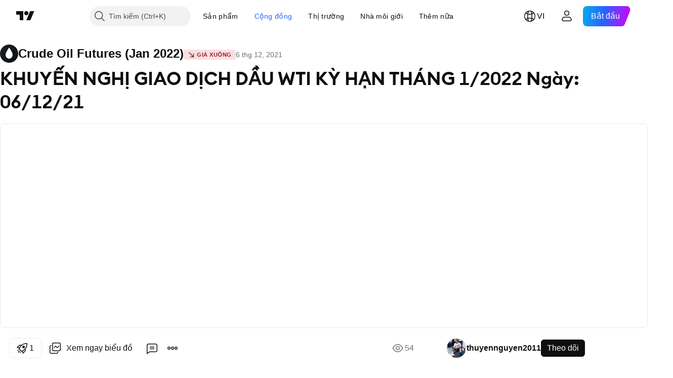

--- FILE ---
content_type: text/html; charset=utf-8
request_url: https://vn.tradingview.com/chart/CLF2022/QptlCEMw/
body_size: 72422
content:


<!DOCTYPE html>
<html lang="vi" dir="ltr" class="is-not-authenticated is-not-pro  theme-light"
 data-theme="light">
<head><meta charset="utf-8" />
<meta name="viewport" content="width=device-width, initial-scale=1.0, maximum-scale=1.0, minimum-scale=1.0, user-scalable=no">	<script nonce="uodkrwGWHWIjdF8CyfZd0Q==">window.initData = {};</script><title>KHUYẾN NGHỊ GIAO DỊCH DẦU WTI KỲ HẠN THÁNG 1/2022 Ngày: 06/12/21 với NYMEX:CLF2022 của thuyennguyen2011 — TradingView</title>
<!-- { block promo_footer_css_bundle } -->
		<!-- { render_css_bundle('promo_footer') } -->
		<link crossorigin="anonymous" href="https://static.tradingview.com/static/bundles/15992.6ab8fddbbeec572ad16b.css" rel="stylesheet" type="text/css"/>
	<!-- { endblock promo_footer_css_bundle } -->

	<!-- { block personal_css_bundle } -->
		<!-- render_css_bundle('base') -->
		<link crossorigin="anonymous" href="https://static.tradingview.com/static/bundles/7204.bd4a617f902d8e4336d7.css" rel="stylesheet" type="text/css"/>
<link crossorigin="anonymous" href="https://static.tradingview.com/static/bundles/77196.1ee43ed7cda5d814dba7.css" rel="stylesheet" type="text/css"/>
<link crossorigin="anonymous" href="https://static.tradingview.com/static/bundles/12874.2243f526973e835a8777.css" rel="stylesheet" type="text/css"/>
<link crossorigin="anonymous" href="https://static.tradingview.com/static/bundles/20541.ffebbd5b14e162a70fac.css" rel="stylesheet" type="text/css"/>
<link crossorigin="anonymous" href="https://static.tradingview.com/static/bundles/22691.df517de208b59f042c3b.css" rel="stylesheet" type="text/css"/>
<link crossorigin="anonymous" href="https://static.tradingview.com/static/bundles/72834.146c7925be9f43c9c767.css" rel="stylesheet" type="text/css"/>
<link crossorigin="anonymous" href="https://static.tradingview.com/static/bundles/6656.0e277b504c24d73f6420.css" rel="stylesheet" type="text/css"/>
<link crossorigin="anonymous" href="https://static.tradingview.com/static/bundles/97406.a24aa84d5466dfc219e3.css" rel="stylesheet" type="text/css"/>
<link crossorigin="anonymous" href="https://static.tradingview.com/static/bundles/51307.bb4e309d13e8ea654e19.css" rel="stylesheet" type="text/css"/>
<link crossorigin="anonymous" href="https://static.tradingview.com/static/bundles/62560.c8a32e4a427c0c57131c.css" rel="stylesheet" type="text/css"/>
<link crossorigin="anonymous" href="https://static.tradingview.com/static/bundles/28415.e6caff1a47a6c8a0f783.css" rel="stylesheet" type="text/css"/>
<link crossorigin="anonymous" href="https://static.tradingview.com/static/bundles/78820.3dc3168a8005e8c156fe.css" rel="stylesheet" type="text/css"/>
<link crossorigin="anonymous" href="https://static.tradingview.com/static/bundles/4857.2a0b835c9459f5e8f334.css" rel="stylesheet" type="text/css"/>
<link crossorigin="anonymous" href="https://static.tradingview.com/static/bundles/30608.1b5e0eb056a8145e2004.css" rel="stylesheet" type="text/css"/>
<link crossorigin="anonymous" href="https://static.tradingview.com/static/bundles/60733.515b38c2fad56295e0d7.css" rel="stylesheet" type="text/css"/>
<link crossorigin="anonymous" href="https://static.tradingview.com/static/bundles/94584.053cede951b9d64dea44.css" rel="stylesheet" type="text/css"/>
<link crossorigin="anonymous" href="https://static.tradingview.com/static/bundles/52294.8c6373aa92664b86de9e.css" rel="stylesheet" type="text/css"/>
<link crossorigin="anonymous" href="https://static.tradingview.com/static/bundles/56167.a33c76f5549cc7102e61.css" rel="stylesheet" type="text/css"/>
<link crossorigin="anonymous" href="https://static.tradingview.com/static/bundles/72373.cdd20397318c8a54ee02.css" rel="stylesheet" type="text/css"/>
<link crossorigin="anonymous" href="https://static.tradingview.com/static/bundles/68820.b0c44555783cdd4786b8.css" rel="stylesheet" type="text/css"/>
<link crossorigin="anonymous" href="https://static.tradingview.com/static/bundles/39394.1f12e32e6d4c4b83fe10.css" rel="stylesheet" type="text/css"/>
<link crossorigin="anonymous" href="https://static.tradingview.com/static/bundles/28562.e29096bd778450adbd58.css" rel="stylesheet" type="text/css"/>
<link crossorigin="anonymous" href="https://static.tradingview.com/static/bundles/19934.288c07086ff109a1d327.css" rel="stylesheet" type="text/css"/>
<link crossorigin="anonymous" href="https://static.tradingview.com/static/bundles/5911.5f96f6b3c550d3f0da23.css" rel="stylesheet" type="text/css"/>
<link crossorigin="anonymous" href="https://static.tradingview.com/static/bundles/6133.2dae60a90526a493d165.css" rel="stylesheet" type="text/css"/>
<link crossorigin="anonymous" href="https://static.tradingview.com/static/bundles/30331.cec6b9b458e103483d37.css" rel="stylesheet" type="text/css"/>
<link crossorigin="anonymous" href="https://static.tradingview.com/static/bundles/45207.4c0489c8756499c78a5e.css" rel="stylesheet" type="text/css"/>
<link crossorigin="anonymous" href="https://static.tradingview.com/static/bundles/17644.53a8a16a13c65b9ef1b6.css" rel="stylesheet" type="text/css"/>
<link crossorigin="anonymous" href="https://static.tradingview.com/static/bundles/5347.66e97921f2de4965604d.css" rel="stylesheet" type="text/css"/>
<link crossorigin="anonymous" href="https://static.tradingview.com/static/bundles/90145.8b74b8d86218eec14871.css" rel="stylesheet" type="text/css"/>
<link crossorigin="anonymous" href="https://static.tradingview.com/static/bundles/59334.4a832facb7e57c5e13f3.css" rel="stylesheet" type="text/css"/>
<link crossorigin="anonymous" href="https://static.tradingview.com/static/bundles/91361.140a08c3b11237f684ec.css" rel="stylesheet" type="text/css"/>
<link crossorigin="anonymous" href="https://static.tradingview.com/static/bundles/3691.a607e1947cc1d6442aef.css" rel="stylesheet" type="text/css"/>
<link crossorigin="anonymous" href="https://static.tradingview.com/static/bundles/79248.b085e41549ac76222ff0.css" rel="stylesheet" type="text/css"/>
<link crossorigin="anonymous" href="https://static.tradingview.com/static/bundles/17675.7322b9d581c3bd767a8f.css" rel="stylesheet" type="text/css"/>
	<!-- { endblock personal_css_bundle } -->

	<!-- { block extra_styles } -->
	<link crossorigin="anonymous" href="https://static.tradingview.com/static/bundles/26184.a8e87c60a250a6212b03.css" rel="stylesheet" type="text/css"/>
<link crossorigin="anonymous" href="https://static.tradingview.com/static/bundles/62419.12891bfbb287744d3a89.css" rel="stylesheet" type="text/css"/>
<link crossorigin="anonymous" href="https://static.tradingview.com/static/bundles/32078.4dd8f716b361ea76fac9.css" rel="stylesheet" type="text/css"/>
<link crossorigin="anonymous" href="https://static.tradingview.com/static/bundles/50370.a1a91e4e3b8d4d56af6a.css" rel="stylesheet" type="text/css"/>
<link crossorigin="anonymous" href="https://static.tradingview.com/static/bundles/29903.89b41c884d5213432809.css" rel="stylesheet" type="text/css"/>
<link crossorigin="anonymous" href="https://static.tradingview.com/static/bundles/24840.08865a24cd22e705a127.css" rel="stylesheet" type="text/css"/>
<link crossorigin="anonymous" href="https://static.tradingview.com/static/bundles/61504.303d3d3a2eef8a440230.css" rel="stylesheet" type="text/css"/>
<link crossorigin="anonymous" href="https://static.tradingview.com/static/bundles/84592.9ad3142f13630874398c.css" rel="stylesheet" type="text/css"/>
<link crossorigin="anonymous" href="https://static.tradingview.com/static/bundles/84509.b78aa0f889805782a114.css" rel="stylesheet" type="text/css"/>
<link crossorigin="anonymous" href="https://static.tradingview.com/static/bundles/68650.e664998b1025f8944a19.css" rel="stylesheet" type="text/css"/>
<link crossorigin="anonymous" href="https://static.tradingview.com/static/bundles/62156.ce7b2959f31f83034b45.css" rel="stylesheet" type="text/css"/>
<link crossorigin="anonymous" href="https://static.tradingview.com/static/bundles/58572.dad95b9e4df028f98405.css" rel="stylesheet" type="text/css"/>
<link crossorigin="anonymous" href="https://static.tradingview.com/static/bundles/86459.a94905aa773ec52c64fa.css" rel="stylesheet" type="text/css"/>
<link crossorigin="anonymous" href="https://static.tradingview.com/static/bundles/87828.b5acda22a891bd0b8b78.css" rel="stylesheet" type="text/css"/>
<link crossorigin="anonymous" href="https://static.tradingview.com/static/bundles/81350.86c68c4067216e42a0f1.css" rel="stylesheet" type="text/css"/>
<link crossorigin="anonymous" href="https://static.tradingview.com/static/bundles/27877.826c38517eae6571304f.css" rel="stylesheet" type="text/css"/>
<link crossorigin="anonymous" href="https://static.tradingview.com/static/bundles/56254.a23f3ec5b836024b605b.css" rel="stylesheet" type="text/css"/>
<link crossorigin="anonymous" href="https://static.tradingview.com/static/bundles/88936.d49d6f461c53e70b38bc.css" rel="stylesheet" type="text/css"/>
<link crossorigin="anonymous" href="https://static.tradingview.com/static/bundles/18013.0655ac40c6882bf9e438.css" rel="stylesheet" type="text/css"/>
<link crossorigin="anonymous" href="https://static.tradingview.com/static/bundles/54123.b37eaf239cea1a4a4b98.css" rel="stylesheet" type="text/css"/>
<link crossorigin="anonymous" href="https://static.tradingview.com/static/bundles/3406.24a50d99637b4e3bf9e7.css" rel="stylesheet" type="text/css"/>
<link crossorigin="anonymous" href="https://static.tradingview.com/static/bundles/14544.83eca2c4704f4649b7a3.css" rel="stylesheet" type="text/css"/>
<link crossorigin="anonymous" href="https://static.tradingview.com/static/bundles/31069.c75dd2e4bc4003a8d3c6.css" rel="stylesheet" type="text/css"/>
<link crossorigin="anonymous" href="https://static.tradingview.com/static/bundles/67877.2fb5f6f3eb739c16078d.css" rel="stylesheet" type="text/css"/>
<link crossorigin="anonymous" href="https://static.tradingview.com/static/bundles/50553.3ab347d4bc9cadf8d238.css" rel="stylesheet" type="text/css"/>
<link crossorigin="anonymous" href="https://static.tradingview.com/static/bundles/75070.42c5ad63db6e22dd1780.css" rel="stylesheet" type="text/css"/>
<link crossorigin="anonymous" href="https://static.tradingview.com/static/bundles/85379.e2d0f6189d763981c46b.css" rel="stylesheet" type="text/css"/>
<link crossorigin="anonymous" href="https://static.tradingview.com/static/bundles/11285.2ad4e54f72ca1dbe5a12.css" rel="stylesheet" type="text/css"/>
<link crossorigin="anonymous" href="https://static.tradingview.com/static/bundles/62882.bb7416e25ce047652be6.css" rel="stylesheet" type="text/css"/>
<link crossorigin="anonymous" href="https://static.tradingview.com/static/bundles/14142.fa043cf9d22075746ca7.css" rel="stylesheet" type="text/css"/>
<link crossorigin="anonymous" href="https://static.tradingview.com/static/bundles/70835.249d27fbf7cfdf5dfd83.css" rel="stylesheet" type="text/css"/>
<link crossorigin="anonymous" href="https://static.tradingview.com/static/bundles/92124.5845fa80448b407d32ec.css" rel="stylesheet" type="text/css"/>
<link crossorigin="anonymous" href="https://static.tradingview.com/static/bundles/98703.a2b02fc165a1c32d442e.css" rel="stylesheet" type="text/css"/>
<link crossorigin="anonymous" href="https://static.tradingview.com/static/bundles/65644.82e6d18dc48a569d26eb.css" rel="stylesheet" type="text/css"/>
<link crossorigin="anonymous" href="https://static.tradingview.com/static/bundles/5605.7992e8c447118cda6e67.css" rel="stylesheet" type="text/css"/>
<link crossorigin="anonymous" href="https://static.tradingview.com/static/bundles/57014.5d64ece78149214e8812.css" rel="stylesheet" type="text/css"/>
<link crossorigin="anonymous" href="https://static.tradingview.com/static/bundles/96133.507ceb094fe735b3e439.css" rel="stylesheet" type="text/css"/>
<link crossorigin="anonymous" href="https://static.tradingview.com/static/bundles/85992.24dc3e7280c9494642a6.css" rel="stylesheet" type="text/css"/>
<link crossorigin="anonymous" href="https://static.tradingview.com/static/bundles/52665.005deab1142faaf7462d.css" rel="stylesheet" type="text/css"/>
<link crossorigin="anonymous" href="https://static.tradingview.com/static/bundles/96614.aa36a3e7cbd35864ab1c.css" rel="stylesheet" type="text/css"/>
<link crossorigin="anonymous" href="https://static.tradingview.com/static/bundles/78698.9e07627cdc60a2c13dc3.css" rel="stylesheet" type="text/css"/>
<link crossorigin="anonymous" href="https://static.tradingview.com/static/bundles/96946.664cb7df376aef027378.css" rel="stylesheet" type="text/css"/>
<link crossorigin="anonymous" href="https://static.tradingview.com/static/bundles/94425.e8a11b1164ed8f31863d.css" rel="stylesheet" type="text/css"/>
<link crossorigin="anonymous" href="https://static.tradingview.com/static/bundles/30931.b2e7517523adce965dba.css" rel="stylesheet" type="text/css"/>
<link crossorigin="anonymous" href="https://static.tradingview.com/static/bundles/13619.8ac06c6d6672271c5f68.css" rel="stylesheet" type="text/css"/>
<link crossorigin="anonymous" href="https://static.tradingview.com/static/bundles/12748.199034cf25af72be11eb.css" rel="stylesheet" type="text/css"/>
<link crossorigin="anonymous" href="https://static.tradingview.com/static/bundles/66857.843c3e887cfdf130d542.css" rel="stylesheet" type="text/css"/>
<link crossorigin="anonymous" href="https://static.tradingview.com/static/bundles/18350.e409f558fe163ea9a3de.css" rel="stylesheet" type="text/css"/>
<link crossorigin="anonymous" href="https://static.tradingview.com/static/bundles/92112.db4c9d5652778b489aaa.css" rel="stylesheet" type="text/css"/>
<link crossorigin="anonymous" href="https://static.tradingview.com/static/bundles/68448.f611cd4d950c54a2caec.css" rel="stylesheet" type="text/css"/>
<link crossorigin="anonymous" href="https://static.tradingview.com/static/bundles/24309.848f88391da875ceb2a3.css" rel="stylesheet" type="text/css"/>
<link crossorigin="anonymous" href="https://static.tradingview.com/static/bundles/32388.e2ac42d074266d6f4cc4.css" rel="stylesheet" type="text/css"/>
<link crossorigin="anonymous" href="https://static.tradingview.com/static/bundles/2298.e4906aeeda8c192efa8f.css" rel="stylesheet" type="text/css"/>
<link crossorigin="anonymous" href="https://static.tradingview.com/static/bundles/6811.4ca141638fbeaa002769.css" rel="stylesheet" type="text/css"/>
<link crossorigin="anonymous" href="https://static.tradingview.com/static/bundles/34022.f218afa7d02ef496982b.css" rel="stylesheet" type="text/css"/>
<link crossorigin="anonymous" href="https://static.tradingview.com/static/bundles/9313.ef5d27e92eb3d48dab23.css" rel="stylesheet" type="text/css"/>
<link crossorigin="anonymous" href="https://static.tradingview.com/static/bundles/87844.a89d3d49f869720ebbba.css" rel="stylesheet" type="text/css"/>
<link crossorigin="anonymous" href="https://static.tradingview.com/static/bundles/79780.84d89360ede6a350ded3.css" rel="stylesheet" type="text/css"/>
<link crossorigin="anonymous" href="https://static.tradingview.com/static/bundles/50694.e8c29c22063c80408cca.css" rel="stylesheet" type="text/css"/>
<link crossorigin="anonymous" href="https://static.tradingview.com/static/bundles/22969.c32eeb1152afcd97b12e.css" rel="stylesheet" type="text/css"/>
<link crossorigin="anonymous" href="https://static.tradingview.com/static/bundles/83580.fdc9454547343089f3c6.css" rel="stylesheet" type="text/css"/>
<link crossorigin="anonymous" href="https://static.tradingview.com/static/bundles/20789.ab5c2b3cb921527e4170.css" rel="stylesheet" type="text/css"/>
<link crossorigin="anonymous" href="https://static.tradingview.com/static/bundles/29592.6154c4943032cbc1f19b.css" rel="stylesheet" type="text/css"/>
<link crossorigin="anonymous" href="https://static.tradingview.com/static/bundles/31916.57160ac113283e720311.css" rel="stylesheet" type="text/css"/>
<link crossorigin="anonymous" href="https://static.tradingview.com/static/bundles/55174.dc96c4d047ce06b033ba.css" rel="stylesheet" type="text/css"/>
<link crossorigin="anonymous" href="https://static.tradingview.com/static/bundles/5969.21c839e51d9fe09bc1ad.css" rel="stylesheet" type="text/css"/>
<link crossorigin="anonymous" href="https://static.tradingview.com/static/bundles/83332.323d337a96ea2d0d1f5b.css" rel="stylesheet" type="text/css"/>
<link crossorigin="anonymous" href="https://static.tradingview.com/static/bundles/26149.58e3d28c4207f0232d45.css" rel="stylesheet" type="text/css"/>
<link crossorigin="anonymous" href="https://static.tradingview.com/static/bundles/5769.b3335017ad0d222109e8.css" rel="stylesheet" type="text/css"/>
<link crossorigin="anonymous" href="https://static.tradingview.com/static/bundles/49022.455c0a58d3762d16e782.css" rel="stylesheet" type="text/css"/>
<link crossorigin="anonymous" href="https://static.tradingview.com/static/bundles/38582.2b62a108282b3e90d95c.css" rel="stylesheet" type="text/css"/>
<link crossorigin="anonymous" href="https://static.tradingview.com/static/bundles/15001.aa02a2d96f821d501dba.css" rel="stylesheet" type="text/css"/>
<link crossorigin="anonymous" href="https://static.tradingview.com/static/bundles/75432.cee64bd18eb72dd37b3d.css" rel="stylesheet" type="text/css"/>
<link crossorigin="anonymous" href="https://static.tradingview.com/static/bundles/43165.f500e435f461fabe05f6.css" rel="stylesheet" type="text/css"/>
<link crossorigin="anonymous" href="https://static.tradingview.com/static/bundles/70571.51824f94f04f357f27ed.css" rel="stylesheet" type="text/css"/>
<link crossorigin="anonymous" href="https://static.tradingview.com/static/bundles/6695.1ea7d74fa789f5e3b9c4.css" rel="stylesheet" type="text/css"/>
<link crossorigin="anonymous" href="https://static.tradingview.com/static/bundles/42734.28212819357e05bc15ab.css" rel="stylesheet" type="text/css"/>
<link crossorigin="anonymous" href="https://static.tradingview.com/static/bundles/97915.5b2ef44e883aedf9ee07.css" rel="stylesheet" type="text/css"/>
<link crossorigin="anonymous" href="https://static.tradingview.com/static/bundles/35229.f7d16c2e8bbca89e1d2b.css" rel="stylesheet" type="text/css"/>
<link crossorigin="anonymous" href="https://static.tradingview.com/static/bundles/49468.bd38a05bcbe9f63005d5.css" rel="stylesheet" type="text/css"/>
<link crossorigin="anonymous" href="https://static.tradingview.com/static/bundles/16543.7bcb96fa677df6654c99.css" rel="stylesheet" type="text/css"/>
<link crossorigin="anonymous" href="https://static.tradingview.com/static/bundles/78076.434b6268f44aba75e190.css" rel="stylesheet" type="text/css"/>
<link crossorigin="anonymous" href="https://static.tradingview.com/static/bundles/68844.52241fb1c81e27787e36.css" rel="stylesheet" type="text/css"/>
<link crossorigin="anonymous" href="https://static.tradingview.com/static/bundles/78806.af4707505f695c7b7e7e.css" rel="stylesheet" type="text/css"/>
<link crossorigin="anonymous" href="https://static.tradingview.com/static/bundles/67957.26bd3f4dca9113e5bd92.css" rel="stylesheet" type="text/css"/>
<link crossorigin="anonymous" href="https://static.tradingview.com/static/bundles/95626.0b382ed55589e98e3418.css" rel="preload" as="style"/>
<link crossorigin="anonymous" href="https://static.tradingview.com/static/bundles/4876.8876d8fb744d67484f1f.css" rel="preload" as="style"/>
<link crossorigin="anonymous" href="https://static.tradingview.com/static/bundles/79185.94b15842cd307f061854.css" rel="preload" as="style"/>
<link crossorigin="anonymous" href="https://static.tradingview.com/static/bundles/49822.f499cfafbc0a791ec49e.css" rel="preload" as="style"/>
	<!-- { endblock extra_styles } --><script nonce="uodkrwGWHWIjdF8CyfZd0Q==">
	window.locale = 'vi_VN';
	window.language = 'vi';
</script>
	<!-- { block promo_footer_js_bundle } -->
		<!-- { render_js_bundle('promo_footer') } -->
		<link crossorigin="anonymous" href="https://static.tradingview.com/static/bundles/vi.63639.1944621f814981fac967.js" rel="preload" as="script"/>
<link crossorigin="anonymous" href="https://static.tradingview.com/static/bundles/25096.92bda83ae2bfdec74d91.js" rel="preload" as="script"/>
<link crossorigin="anonymous" href="https://static.tradingview.com/static/bundles/promo_footer.9f40f89abe3e542d0c59.js" rel="preload" as="script"/><script crossorigin="anonymous" src="https://static.tradingview.com/static/bundles/vi.63639.1944621f814981fac967.js" defer></script>
<script crossorigin="anonymous" src="https://static.tradingview.com/static/bundles/25096.92bda83ae2bfdec74d91.js" defer></script>
<script crossorigin="anonymous" src="https://static.tradingview.com/static/bundles/promo_footer.9f40f89abe3e542d0c59.js" defer></script>
	<!-- { endblock promo_footer_js_bundle } -->

	<!-- { block personal_js_bundle } -->
		<!-- render_js_bundle('base') -->
		<link crossorigin="anonymous" href="https://static.tradingview.com/static/bundles/runtime.4c6ffe7c2bbdd3d1ad96.js" rel="preload" as="script"/>
<link crossorigin="anonymous" href="https://static.tradingview.com/static/bundles/vi.11389.2b9c5a4a377923252369.js" rel="preload" as="script"/>
<link crossorigin="anonymous" href="https://static.tradingview.com/static/bundles/32227.d826c45d2d27f2ff4314.js" rel="preload" as="script"/>
<link crossorigin="anonymous" href="https://static.tradingview.com/static/bundles/77507.fb006c0c7a02051cf5cd.js" rel="preload" as="script"/>
<link crossorigin="anonymous" href="https://static.tradingview.com/static/bundles/22665.478e72b4af5ae0c375ec.js" rel="preload" as="script"/>
<link crossorigin="anonymous" href="https://static.tradingview.com/static/bundles/12886.7be7542f140baf734d79.js" rel="preload" as="script"/>
<link crossorigin="anonymous" href="https://static.tradingview.com/static/bundles/22023.035d84389dc598280aca.js" rel="preload" as="script"/>
<link crossorigin="anonymous" href="https://static.tradingview.com/static/bundles/2373.7f1c5f402e07b6f9d0b4.js" rel="preload" as="script"/>
<link crossorigin="anonymous" href="https://static.tradingview.com/static/bundles/62134.57ec9cb3f1548c6e710a.js" rel="preload" as="script"/>
<link crossorigin="anonymous" href="https://static.tradingview.com/static/bundles/1620.cf91b3df49fde2229d37.js" rel="preload" as="script"/>
<link crossorigin="anonymous" href="https://static.tradingview.com/static/bundles/68134.53b8dc667ab093512b37.js" rel="preload" as="script"/>
<link crossorigin="anonymous" href="https://static.tradingview.com/static/bundles/93243.d16dcf8fc50e14d67819.js" rel="preload" as="script"/>
<link crossorigin="anonymous" href="https://static.tradingview.com/static/bundles/42118.bbb421f8429d470f632c.js" rel="preload" as="script"/>
<link crossorigin="anonymous" href="https://static.tradingview.com/static/bundles/32378.b87f7c1aed020f9c3427.js" rel="preload" as="script"/>
<link crossorigin="anonymous" href="https://static.tradingview.com/static/bundles/29138.7f85e2418196e920beee.js" rel="preload" as="script"/>
<link crossorigin="anonymous" href="https://static.tradingview.com/static/bundles/23298.0b1a2a8df7ae6c4f9aff.js" rel="preload" as="script"/>
<link crossorigin="anonymous" href="https://static.tradingview.com/static/bundles/91834.e171e6fa6b70418d852b.js" rel="preload" as="script"/>
<link crossorigin="anonymous" href="https://static.tradingview.com/static/bundles/81015.c5fe71efdf25ba7bb850.js" rel="preload" as="script"/>
<link crossorigin="anonymous" href="https://static.tradingview.com/static/bundles/70241.3d9bbccdea83ccabe7c4.js" rel="preload" as="script"/>
<link crossorigin="anonymous" href="https://static.tradingview.com/static/bundles/base.4582c9f94b26c75b9ca6.js" rel="preload" as="script"/><script crossorigin="anonymous" src="https://static.tradingview.com/static/bundles/runtime.4c6ffe7c2bbdd3d1ad96.js" defer></script>
<script crossorigin="anonymous" src="https://static.tradingview.com/static/bundles/vi.11389.2b9c5a4a377923252369.js" defer></script>
<script crossorigin="anonymous" src="https://static.tradingview.com/static/bundles/32227.d826c45d2d27f2ff4314.js" defer></script>
<script crossorigin="anonymous" src="https://static.tradingview.com/static/bundles/77507.fb006c0c7a02051cf5cd.js" defer></script>
<script crossorigin="anonymous" src="https://static.tradingview.com/static/bundles/22665.478e72b4af5ae0c375ec.js" defer></script>
<script crossorigin="anonymous" src="https://static.tradingview.com/static/bundles/12886.7be7542f140baf734d79.js" defer></script>
<script crossorigin="anonymous" src="https://static.tradingview.com/static/bundles/22023.035d84389dc598280aca.js" defer></script>
<script crossorigin="anonymous" src="https://static.tradingview.com/static/bundles/2373.7f1c5f402e07b6f9d0b4.js" defer></script>
<script crossorigin="anonymous" src="https://static.tradingview.com/static/bundles/62134.57ec9cb3f1548c6e710a.js" defer></script>
<script crossorigin="anonymous" src="https://static.tradingview.com/static/bundles/1620.cf91b3df49fde2229d37.js" defer></script>
<script crossorigin="anonymous" src="https://static.tradingview.com/static/bundles/68134.53b8dc667ab093512b37.js" defer></script>
<script crossorigin="anonymous" src="https://static.tradingview.com/static/bundles/93243.d16dcf8fc50e14d67819.js" defer></script>
<script crossorigin="anonymous" src="https://static.tradingview.com/static/bundles/42118.bbb421f8429d470f632c.js" defer></script>
<script crossorigin="anonymous" src="https://static.tradingview.com/static/bundles/32378.b87f7c1aed020f9c3427.js" defer></script>
<script crossorigin="anonymous" src="https://static.tradingview.com/static/bundles/29138.7f85e2418196e920beee.js" defer></script>
<script crossorigin="anonymous" src="https://static.tradingview.com/static/bundles/23298.0b1a2a8df7ae6c4f9aff.js" defer></script>
<script crossorigin="anonymous" src="https://static.tradingview.com/static/bundles/91834.e171e6fa6b70418d852b.js" defer></script>
<script crossorigin="anonymous" src="https://static.tradingview.com/static/bundles/81015.c5fe71efdf25ba7bb850.js" defer></script>
<script crossorigin="anonymous" src="https://static.tradingview.com/static/bundles/70241.3d9bbccdea83ccabe7c4.js" defer></script>
<script crossorigin="anonymous" src="https://static.tradingview.com/static/bundles/base.4582c9f94b26c75b9ca6.js" defer></script>
	<!-- { endblock personal_js_bundle } -->

	<!-- { block additional_js_bundle } -->
	<!-- { endblock additional_js_bundle } -->	<script nonce="uodkrwGWHWIjdF8CyfZd0Q==">
		window.initData = window.initData || {};
		window.initData.theme = "light";
			(()=>{"use strict";const t=/(?:^|;)\s*theme=(dark|light)(?:;|$)|$/.exec(document.cookie)[1];t&&(document.documentElement.classList.toggle("theme-dark","dark"===t),document.documentElement.classList.toggle("theme-light","light"===t),document.documentElement.dataset.theme=t,window.initData=window.initData||{},window.initData.theme=t)})();
	</script>
	<script nonce="uodkrwGWHWIjdF8CyfZd0Q==">
		(()=>{"use strict";"undefined"!=typeof window&&"undefined"!=typeof navigator&&/mac/i.test(navigator.platform)&&document.documentElement.classList.add("mac_os_system")})();
	</script>

	<script nonce="uodkrwGWHWIjdF8CyfZd0Q==">var environment = "battle";
		window.WS_HOST_PING_REQUIRED = true;
		window.BUILD_TIME = "2026-01-20T09:00:31";
		window.WEBSOCKET_HOST = "data.tradingview.com";
		window.WEBSOCKET_PRO_HOST = "prodata.tradingview.com";
		window.WEBSOCKET_HOST_FOR_DEEP_BACKTESTING = "history-data.tradingview.com";
		window.WIDGET_HOST = "https://www.tradingview-widget.com";
		window.TradingView = window.TradingView || {};
	</script>

	<link rel="conversions-config" href="https://s3.tradingview.com/conversions_vi.json">
	<link rel="metrics-config" href="https://scanner-backend.tradingview.com/enum/ordered?id=metrics_full_name,metrics&lang=vi&label-product=ytm-metrics-plan.json" crossorigin>

	<script nonce="uodkrwGWHWIjdF8CyfZd0Q==">
		(()=>{"use strict";function e(e,t=!1){const{searchParams:n}=new URL(String(location));let s="true"===n.get("mobileapp_new"),o="true"===n.get("mobileapp");if(!t){const e=function(e){const t=e+"=",n=document.cookie.split(";");for(let e=0;e<n.length;e++){let s=n[e];for(;" "===s.charAt(0);)s=s.substring(1,s.length);if(0===s.indexOf(t))return s.substring(t.length,s.length)}return null}("tv_app")||"";s||=["android","android_nps"].includes(e),o||="ios"===e}return!("new"!==e&&"any"!==e||!s)||!("new"===e||!o)}const t="undefined"!=typeof window&&"undefined"!=typeof navigator,n=t&&"ontouchstart"in window,s=(t&&n&&window,t&&(n||navigator.maxTouchPoints),t&&window.chrome&&window.chrome.runtime,t&&window.navigator.userAgent.toLowerCase().indexOf("firefox"),t&&/\sEdge\/\d\d\b/.test(navigator.userAgent),t&&Boolean(navigator.vendor)&&navigator.vendor.indexOf("Apple")>-1&&-1===navigator.userAgent.indexOf("CriOS")&&navigator.userAgent.indexOf("FxiOS"),t&&/mac/i.test(navigator.platform),t&&/Win32|Win64/i.test(navigator.platform),t&&/Linux/i.test(navigator.platform),t&&/Android/i.test(navigator.userAgent)),o=t&&/BlackBerry/i.test(navigator.userAgent),i=t&&/iPhone|iPad|iPod/.test(navigator.platform),c=t&&/Opera Mini/i.test(navigator.userAgent),r=t&&("MacIntel"===navigator.platform&&navigator.maxTouchPoints>1||/iPad/.test(navigator.platform)),a=s||o||i||c,h=window.TradingView=window.TradingView||{};const _={Android:()=>s,BlackBerry:()=>o,iOS:()=>i,Opera:()=>c,isIPad:()=>r,any:()=>a};h.isMobile=_;const l=new Map;function d(){const e=window.location.pathname,t=window.location.host,n=`${t}${e}`;return l.has(n)||l.set(n,function(e,t){const n=["^widget-docs"];for(const e of n)if(new RegExp(e).test(t))return!0;const s=["^widgetembed/?$","^cmewidgetembed/?$","^([0-9a-zA-Z-]+)/widgetembed/?$","^([0-9a-zA-Z-]+)/widgetstatic/?$","^([0-9a-zA-Z-]+)?/?mediumwidgetembed/?$","^twitter-chart/?$","^telegram/chart/?$","^embed/([0-9a-zA-Z]{8})/?$","^widgetpopup/?$","^extension/?$","^idea-popup/?$","^hotlistswidgetembed/?$","^([0-9a-zA-Z-]+)/hotlistswidgetembed/?$","^marketoverviewwidgetembed/?$","^([0-9a-zA-Z-]+)/marketoverviewwidgetembed/?$","^eventswidgetembed/?$","^tickerswidgetembed/?$","^forexcrossrateswidgetembed/?$","^forexheatmapwidgetembed/?$","^marketquoteswidgetembed/?$","^screenerwidget/?$","^cryptomktscreenerwidget/?$","^([0-9a-zA-Z-]+)/cryptomktscreenerwidget/?$","^([0-9a-zA-Z-]+)/marketquoteswidgetembed/?$","^technical-analysis-widget-embed/$","^singlequotewidgetembed/?$","^([0-9a-zA-Z-]+)/singlequotewidgetembed/?$","^embed-widget/([0-9a-zA-Z-]+)/(([0-9a-zA-Z-]+)/)?$","^widget-docs/([0-9a-zA-Z-]+)/([0-9a-zA-Z-/]+)?$"],o=e.replace(/^\//,"");let i;for(let e=s.length-1;e>=0;e--)if(i=new RegExp(s[e]),i.test(o))return!0;return!1}(e,t)),l.get(n)??!1}h.onWidget=d;const g=()=>{},u="~m~";class m{constructor(e,t={}){this.sessionid=null,this.connected=!1,this._timeout=null,this._base=e,this._options={timeout:t.timeout||2e4,connectionType:t.connectionType}}connect(){this._socket=new WebSocket(this._prepareUrl()),this._socket.onmessage=e=>{
if("string"!=typeof e.data)throw new TypeError(`The WebSocket message should be a string. Recieved ${Object.prototype.toString.call(e.data)}`);this._onData(e.data)},this._socket.onclose=this._onClose.bind(this),this._socket.onerror=this._onError.bind(this)}send(e){this._socket&&this._socket.send(this._encode(e))}disconnect(){this._clearIdleTimeout(),this._socket&&(this._socket.onmessage=g,this._socket.onclose=g,this._socket.onerror=g,this._socket.close())}_clearIdleTimeout(){null!==this._timeout&&(clearTimeout(this._timeout),this._timeout=null)}_encode(e){let t,n="";const s=Array.isArray(e)?e:[e],o=s.length;for(let e=0;e<o;e++)t=null===s[e]||void 0===s[e]?"":m._stringify(s[e]),n+=u+t.length+u+t;return n}_decode(e){const t=[];let n,s;do{if(e.substring(0,3)!==u)return t;n="",s="";const o=(e=e.substring(3)).length;for(let t=0;t<o;t++){if(s=Number(e.substring(t,t+1)),Number(e.substring(t,t+1))!==s){e=e.substring(n.length+3),n=Number(n);break}n+=s}t.push(e.substring(0,n)),e=e.substring(n)}while(""!==e);return t}_onData(e){this._setTimeout();const t=this._decode(e),n=t.length;for(let e=0;e<n;e++)this._onMessage(t[e])}_setTimeout(){this._clearIdleTimeout(),this._timeout=setTimeout(this._onTimeout.bind(this),this._options.timeout)}_onTimeout(){this.disconnect(),this._onDisconnect({code:4e3,reason:"socket.io timeout",wasClean:!1})}_onMessage(e){this.sessionid?this._checkIfHeartbeat(e)?this._onHeartbeat(e.slice(3)):this._checkIfJson(e)?this._base.onMessage(JSON.parse(e.slice(3))):this._base.onMessage(e):(this.sessionid=e,this._onConnect())}_checkIfHeartbeat(e){return this._checkMessageType(e,"h")}_checkIfJson(e){return this._checkMessageType(e,"j")}_checkMessageType(e,t){return e.substring(0,3)==="~"+t+"~"}_onHeartbeat(e){this.send("~h~"+e)}_onConnect(){this.connected=!0,this._base.onConnect()}_onDisconnect(e){this._clear(),this._base.onDisconnect(e),this.sessionid=null}_clear(){this.connected=!1}_prepareUrl(){const t=w(this._base.host);if(t.pathname+="socket.io/websocket",t.protocol="wss:",t.searchParams.append("from",window.location.pathname.slice(1,50)),t.searchParams.append("date",window.BUILD_TIME||""),e("any")&&t.searchParams.append("client","mobile"),this._options.connectionType&&t.searchParams.append("type",this._options.connectionType),window.WEBSOCKET_PARAMS_ANALYTICS){const{ws_page_uri:e,ws_ancestor_origin:n}=window.WEBSOCKET_PARAMS_ANALYTICS;e&&t.searchParams.append("page-uri",e),n&&t.searchParams.append("ancestor-origin",n)}const n=window.location.search.includes("widget_token")||window.location.hash.includes("widget_token");return d()||n||t.searchParams.append("auth","sessionid"),t.href}_onClose(e){this._clearIdleTimeout(),this._onDisconnect(e)}_onError(e){this._clearIdleTimeout(),this._clear(),this._base.emit("error",[e]),this.sessionid=null}static _stringify(e){return"[object Object]"===Object.prototype.toString.call(e)?"~j~"+JSON.stringify(e):String(e)}}class p{constructor(e,t){this.host=e,this._connecting=!1,this._events={},this.transport=this._getTransport(t)}isConnected(){
return!!this.transport&&this.transport.connected}isConnecting(){return this._connecting}connect(){this.isConnected()||(this._connecting&&this.disconnect(),this._connecting=!0,this.transport.connect())}send(e){this.transport&&this.transport.connected&&this.transport.send(e)}disconnect(){this.transport&&this.transport.disconnect()}on(e,t){e in this._events||(this._events[e]=[]),this._events[e].push(t)}offAll(){this._events={}}onMessage(e){this.emit("message",[e])}emit(e,t=[]){if(e in this._events){const n=this._events[e].concat(),s=n.length;for(let e=0;e<s;e++)n[e].apply(this,t)}}onConnect(){this.clear(),this.emit("connect")}onDisconnect(e){this.emit("disconnect",[e])}clear(){this._connecting=!1}_getTransport(e){return new m(this,e)}}function w(e){const t=-1!==e.indexOf("/")?new URL(e):new URL("wss://"+e);if("wss:"!==t.protocol&&"https:"!==t.protocol)throw new Error("Invalid websocket base "+e);return t.pathname.endsWith("/")||(t.pathname+="/"),t.search="",t.username="",t.password="",t}const k="undefined"!=typeof window&&Number(window.TELEMETRY_WS_ERROR_LOGS_THRESHOLD)||0;class f{constructor(e,t={}){this._queueStack=[],this._logsQueue=[],this._telemetryObjectsQueue=[],this._reconnectCount=0,this._redirectCount=0,this._errorsCount=0,this._errorsInfoSent=!1,this._connectionStart=null,this._connectionEstablished=null,this._reconnectTimeout=null,this._onlineCancellationToken=null,this._isConnectionForbidden=!1,this._initialHost=t.initialHost||null,this._suggestedHost=e,this._proHost=t.proHost,this._reconnectHost=t.reconnectHost,this._noReconnectAfterTimeout=!0===t.noReconnectAfterTimeout,this._dataRequestTimeout=t.dataRequestTimeout,this._connectionType=t.connectionType,this._doConnect(),t.pingRequired&&-1===window.location.search.indexOf("noping")&&this._startPing()}connect(){this._tryConnect()}resetCounters(){this._reconnectCount=0,this._redirectCount=0}setLogger(e,t){this._logger=e,this._getLogHistory=t,this._flushLogs()}setTelemetry(e){this._telemetry=e,this._telemetry.reportSent.subscribe(this,this._onTelemetrySent),this._flushTelemetry()}onReconnect(e){this._onReconnect=e}isConnected(){return!!this._socket&&this._socket.isConnected()}isConnecting(){return!!this._socket&&this._socket.isConnecting()}on(e,t){return!!this._socket&&("connect"===e&&this._socket.isConnected()?t():"disconnect"===e?this._disconnectCallbacks.push(t):this._socket.on(e,t),!0)}getSessionId(){return this._socket&&this._socket.transport?this._socket.transport.sessionid:null}send(e){return this.isConnected()?(this._socket.send(e),!0):(this._queueMessage(e),!1)}getConnectionEstablished(){return this._connectionEstablished}getHost(){const e=this._tryGetProHost();return null!==e?e:this._reconnectHost&&this._reconnectCount>3?this._reconnectHost:this._suggestedHost}getReconnectCount(){return this._reconnectCount}getRedirectCount(){return this._redirectCount}getConnectionStart(){return this._connectionStart}disconnect(){this._clearReconnectTimeout(),(this.isConnected()||this.isConnecting())&&(this._propagateDisconnect(),this._disconnectCallbacks=[],
this._closeSocket())}forbidConnection(){this._isConnectionForbidden=!0,this.disconnect()}allowConnection(){this._isConnectionForbidden=!1,this.connect()}isMaxRedirects(){return this._redirectCount>=20}isMaxReconnects(){return this._reconnectCount>=20}getPingInfo(){return this._pingInfo||null}_tryGetProHost(){return window.TradingView&&window.TradingView.onChartPage&&"battle"===window.environment&&!this._redirectCount&&-1===window.location.href.indexOf("ws_host")?this._initialHost?this._initialHost:void 0!==window.user&&window.user.pro_plan?this._proHost||this._suggestedHost:null:null}_queueMessage(e){0===this._queueStack.length&&this._logMessage(0,"Socket is not connected. Queued a message"),this._queueStack.push(e)}_processMessageQueue(){0!==this._queueStack.length&&(this._logMessage(0,"Processing queued messages"),this._queueStack.forEach(this.send.bind(this)),this._logMessage(0,"Processed "+this._queueStack.length+" messages"),this._queueStack=[])}_onDisconnect(e){this._noReconnectAfterTimeout||null!==this._reconnectTimeout||(this._reconnectTimeout=setTimeout(this._tryReconnect.bind(this),5e3)),this._clearOnlineCancellationToken();let t="disconnect session:"+this.getSessionId();e&&(t+=", code:"+e.code+", reason:"+e.reason,1005===e.code&&this._sendTelemetry("websocket_code_1005")),this._logMessage(0,t),this._propagateDisconnect(e),this._closeSocket(),this._queueStack=[]}_closeSocket(){null!==this._socket&&(this._socket.offAll(),this._socket.disconnect(),this._socket=null)}_logMessage(e,t){const n={method:e,message:t};this._logger?this._flushLogMessage(n):(n.message=`[${(new Date).toISOString()}] ${n.message}`,this._logsQueue.push(n))}_flushLogMessage(e){switch(e.method){case 2:this._logger.logDebug(e.message);break;case 3:this._logger.logError(e.message);break;case 0:this._logger.logInfo(e.message);break;case 1:this._logger.logNormal(e.message)}}_flushLogs(){this._flushLogMessage({method:1,message:"messages from queue. Start."}),this._logsQueue.forEach((e=>{this._flushLogMessage(e)})),this._flushLogMessage({method:1,message:"messages from queue. End."}),this._logsQueue=[]}_sendTelemetry(e,t){const n={event:e,params:t};this._telemetry?this._flushTelemetryObject(n):this._telemetryObjectsQueue.push(n)}_flushTelemetryObject(e){this._telemetry.sendChartReport(e.event,e.params,!1)}_flushTelemetry(){this._telemetryObjectsQueue.forEach((e=>{this._flushTelemetryObject(e)})),this._telemetryObjectsQueue=[]}_doConnect(){this._socket&&(this._socket.isConnected()||this._socket.isConnecting())||(this._clearOnlineCancellationToken(),this._host=this.getHost(),this._socket=new p(this._host,{timeout:this._dataRequestTimeout,connectionType:this._connectionType}),this._logMessage(0,"Connecting to "+this._host),this._bindEvents(),this._disconnectCallbacks=[],this._connectionStart=performance.now(),this._connectionEstablished=null,this._socket.connect(),performance.mark("SWSC",{detail:"Start WebSocket connection"}),this._socket.on("connect",(()=>{performance.mark("EWSC",{detail:"End WebSocket connection"}),
performance.measure("WebSocket connection delay","SWSC","EWSC")})))}_propagateDisconnect(e){const t=this._disconnectCallbacks.length;for(let n=0;n<t;n++)this._disconnectCallbacks[n](e||{})}_bindEvents(){this._socket&&(this._socket.on("connect",(()=>{const e=this.getSessionId();if("string"==typeof e){const t=JSON.parse(e);if(t.redirect)return this._redirectCount+=1,this._suggestedHost=t.redirect,this.isMaxRedirects()&&this._sendTelemetry("redirect_bailout"),void this._redirect()}this._connectionEstablished=performance.now(),this._processMessageQueue(),this._logMessage(0,"connect session:"+e)})),this._socket.on("disconnect",this._onDisconnect.bind(this)),this._socket.on("close",this._onDisconnect.bind(this)),this._socket.on("error",(e=>{this._logMessage(0,new Date+" session:"+this.getSessionId()+" websocket error:"+JSON.stringify(e)),this._sendTelemetry("websocket_error"),this._errorsCount++,!this._errorsInfoSent&&this._errorsCount>=k&&(void 0!==this._lastConnectCallStack&&(this._sendTelemetry("websocket_error_connect_stack",{text:this._lastConnectCallStack}),delete this._lastConnectCallStack),void 0!==this._getLogHistory&&this._sendTelemetry("websocket_error_log",{text:this._getLogHistory(50).join("\n")}),this._errorsInfoSent=!0)})))}_redirect(){this.disconnect(),this._reconnectWhenOnline()}_tryReconnect(){this._tryConnect()&&(this._reconnectCount+=1)}_tryConnect(){return!this._isConnectionForbidden&&(this._clearReconnectTimeout(),this._lastConnectCallStack=new Error(`WebSocket connect stack. Is connected: ${this.isConnected()}.`).stack||"",!this.isConnected()&&(this.disconnect(),this._reconnectWhenOnline(),!0))}_clearOnlineCancellationToken(){this._onlineCancellationToken&&(this._onlineCancellationToken(),this._onlineCancellationToken=null)}_clearReconnectTimeout(){null!==this._reconnectTimeout&&(clearTimeout(this._reconnectTimeout),this._reconnectTimeout=null)}_reconnectWhenOnline(){if(navigator.onLine)return this._logMessage(0,"Network status: online - trying to connect"),this._doConnect(),void(this._onReconnect&&this._onReconnect());this._logMessage(0,"Network status: offline - wait until online"),this._onlineCancellationToken=function(e){let t=e;const n=()=>{window.removeEventListener("online",n),t&&t()};return window.addEventListener("online",n),()=>{t=null}}((()=>{this._logMessage(0,"Network status changed to online - trying to connect"),this._doConnect(),this._onReconnect&&this._onReconnect()}))}_onTelemetrySent(e){"websocket_error"in e&&(this._errorsCount=0,this._errorsInfoSent=!1)}_startPing(){if(this._pingIntervalId)return;const e=w(this.getHost());e.pathname+="ping",e.protocol="https:";let t=0,n=0;const s=e=>{this._pingInfo=this._pingInfo||{max:0,min:1/0,avg:0};const s=(new Date).getTime()-e;s>this._pingInfo.max&&(this._pingInfo.max=s),s<this._pingInfo.min&&(this._pingInfo.min=s),t+=s,n++,this._pingInfo.avg=t/n,n>=10&&this._pingIntervalId&&(clearInterval(this._pingIntervalId),delete this._pingIntervalId)};this._pingIntervalId=setInterval((()=>{const t=(new Date).getTime(),n=new XMLHttpRequest
;n.open("GET",e,!0),n.send(),n.onreadystatechange=()=>{n.readyState===XMLHttpRequest.DONE&&200===n.status&&s(t)}}),1e4)}}window.WSBackendConnection=new f(window.WEBSOCKET_HOST,{pingRequired:window.WS_HOST_PING_REQUIRED,proHost:window.WEBSOCKET_PRO_HOST,reconnectHost:window.WEBSOCKET_HOST_FOR_RECONNECT,initialHost:window.WEBSOCKET_INITIAL_HOST,connectionType:window.WEBSOCKET_CONNECTION_TYPE}),window.WSBackendConnectionCtor=f})();
	</script>


	<script nonce="uodkrwGWHWIjdF8CyfZd0Q==">var is_authenticated = false;
		var user = {"username":"Guest","following":"0","followers":"0","ignore_list":[],"available_offers":{}};
		window.initData.priceAlertsFacadeClientUrl = "https://pricealerts.tradingview.com";
		window.initData.currentLocaleInfo = {"language":"vi","language_name":"Tiếng Việt","flag":"vn","geoip_code":"vn","iso":"vi","iso_639_3":"vie","global_name":"Vietnamese"};
		window.initData.offerButtonInfo = {"class_name":"tv-header__offer-button-container--trial-join","title":"Bắt đầu","href":"/pricing/?source=header_go_pro_button&feature=start_free_trial","subtitle":null,"expiration":null,"color":"gradient","stretch":false};
		window.initData.settings = {'S3_LOGO_SERVICE_BASE_URL': 'https://s3-symbol-logo.tradingview.com/', 'S3_NEWS_IMAGE_SERVICE_BASE_URL': 'https://s3.tradingview.com/news/', 'WEBPACK_STATIC_PATH': 'https://static.tradingview.com/static/bundles/', 'TRADING_URL': 'https://papertrading.tradingview.com', 'CRUD_STORAGE_URL': 'https://crud-storage.tradingview.com'};
		window.countryCode = "US";


			window.__initialEnabledFeaturesets =
				(window.__initialEnabledFeaturesets || []).concat(
					['tv_production'].concat(
						window.ClientCustomConfiguration && window.ClientCustomConfiguration.getEnabledFeatureSet
							? JSON.parse(window.ClientCustomConfiguration.getEnabledFeatureSet())
							: []
					)
				);

			if (window.ClientCustomConfiguration && window.ClientCustomConfiguration.getDisabledFeatureSet) {
				window.__initialDisabledFeaturesets = JSON.parse(window.ClientCustomConfiguration.getDisabledFeatureSet());
			}



			var lastGlobalNotificationIds = [1015024,1015005,1014988,1014966,1014949,1014929,1014912,1014881,1014864,1014835,1014818];

		var shopConf = {
			offers: [],
		};

		var featureToggleState = {"black_friday_popup":1.0,"black_friday_mainpage":1.0,"black_friday_extend_limitation":1.0,"chart_autosave_5min":1.0,"chart_autosave_30min":1.0,"chart_save_metainfo_separately":1.0,"performance_test_mode":1.0,"ticks_replay":1.0,"footprint_statistic_table":1.0,"chart_storage_hibernation_delay_60min":1.0,"log_replay_to_persistent_logger":1.0,"enable_select_date_replay_mobile":1.0,"support_persistent_logs":1.0,"seasonals_table":1.0,"ytm_on_chart":1.0,"enable_step_by_step_hints_for_drawings":1.0,"enable_new_indicators_templates_view":1.0,"allow_brackets_profit_loss":1.0,"enable_traded_context_linking":1.0,"order_context_validation_in_instant_mode":1.0,"internal_fullscreen_api":1.0,"alerts-presets":1.0,"alerts-watchlist-allow-in-multicondions":1.0,"alerts-pro-symbol-filtering":1.0,"alerts-disable-fires-read-from-toast":1.0,"alerts-editor-fire-rate-setting":1.0,"enable_symbol_change_restriction_on_widgets":1.0,"enable_asx_symbol_restriction":1.0,"symphony_allow_non_partitioned_cookie_on_old_symphony":1.0,"symphony_notification_badges":1.0,"symphony_use_adk_for_upgrade_request":1.0,"telegram_mini_app_reduce_snapshot_quality":1.0,"news_enable_filtering_by_user":1.0,"timeout_django_db":0.15,"timeout_django_usersettings_db":0.15,"timeout_django_charts_db":0.25,"timeout_django_symbols_lists_db":0.25,"timeout_django_minds_db":0.05,"timeout_django_logging_db":0.25,"disable_services_monitor_metrics":1.0,"enable_signin_recaptcha":1.0,"enable_idea_spamdetectorml":1.0,"enable_idea_spamdetectorml_comments":1.0,"enable_spamdetectorml_chat":1.0,"enable_minds_spamdetectorml":1.0,"backend-connections-in-token":1.0,"one_connection_with_exchanges":1.0,"mobile-ads-ios":1.0,"mobile-ads-android":1.0,"google-one-tap-signin":1.0,"braintree-gopro-in-order-dialog":1.0,"braintree-apple-pay":1.0,"braintree-google-pay":1.0,"braintree-apple-pay-from-ios-app":1.0,"braintree-apple-pay-trial":1.0,"triplea-payments":1.0,"braintree-google-pay-trial":1.0,"braintree-one-usd-verification":1.0,"braintree-3ds-enabled":1.0,"braintree-3ds-status-check":1.0,"braintree-additional-card-checks-for-trial":1.0,"braintree-instant-settlement":1.0,"braintree_recurring_billing_scheduler_subscription":1.0,"checkout_manual_capture_required":1.0,"checkout-subscriptions":1.0,"checkout_additional_card_checks_for_trial":1.0,"checkout_fail_on_duplicate_payment_methods_for_trial":1.0,"checkout_fail_on_banned_countries_for_trial":1.0,"checkout_fail_on_banned_bank_for_trial":1.0,"checkout_fail_on_banned_bank_for_premium_trial":1.0,"checkout_fail_on_close_to_expiration_card_trial":1.0,"checkout_fail_on_prepaid_card_trial":1.0,"country_of_issuance_vs_billing_country":1.0,"checkout_show_instead_of_braintree":1.0,"checkout-3ds":1.0,"checkout-3ds-us":1.0,"checkout-paypal":1.0,"checkout_include_account_holder":1.0,"checkout-paypal-trial":1.0,"annual_to_monthly_downgrade_attempt":1.0,"razorpay_trial_10_inr":1.0,"razorpay-card-order-token-section":1.0,"razorpay-card-subscriptions":1.0,"razorpay-upi-subscriptions":1.0,"razorpay-s3-invoice-upload":1.0,"razorpay_include_date_of_birth":1.0,"dlocal-payments":1.0,"braintree_transaction_source":1.0,"vertex-tax":1.0,"receipt_in_emails":1.0,"adwords-analytics":1.0,"disable_mobile_upsell_ios":1.0,"disable_mobile_upsell_android":1.0,"required_agreement_for_rt":1.0,"check_market_data_limits":1.0,"force_to_complete_data":1.0,"force_to_upgrade_to_expert":1.0,"send_tradevan_invoice":1.0,"show_pepe_animation":1.0,"send_next_payment_info_receipt":1.0,"screener-alerts-read-only":1.0,"screener-condition-filters-auto-apply":1.0,"screener_bond_restriction_by_auth_enabled":1.0,"screener_bond_rating_columns_restriction_by_auth_enabled":1.0,"ses_tracking":1.0,"send_financial_notifications":1.0,"spark_translations":1.0,"spark_category_translations":1.0,"spark_tags_translations":1.0,"pro_plan_initial_refunds_disabled":1.0,"previous_monoproduct_purchases_refunds_enabled":1.0,"enable_ideas_recommendations":1.0,"enable_ideas_recommendations_feed":1.0,"fail_on_duplicate_payment_methods_for_trial":1.0,"ethoca_alert_notification_webhook":1.0,"hide_suspicious_users_ideas":1.0,"disable_publish_strategy_range_based_chart":1.0,"restrict_simultaneous_requests":1.0,"login_from_new_device_email":1.0,"ssr_worker_nowait":1.0,"broker_A1CAPITAL":1.0,"broker_ACTIVTRADES":1.0,"broker_ALCHEMYMARKETS":1.0,"broker_ALICEBLUE":1.0,"broker_ALPACA":1.0,"broker_ALRAMZ":1.0,"broker_AMP":1.0,"hide_ANGELONE_on_ios":1.0,"hide_ANGELONE_on_android":1.0,"hide_ANGELONE_on_mobile_web":1.0,"ANGELONE_beta":1.0,"broker_AVA_FUTURES":1.0,"AVA_FUTURES_oauth_authorization":1.0,"broker_B2PRIME":1.0,"broker_BAJAJ":1.0,"BAJAJ_beta":1.0,"broker_BEYOND":1.0,"broker_BINANCE":1.0,"enable_binanceapis_base_url":1.0,"broker_BINGBON":1.0,"broker_BITAZZA":1.0,"broker_BITGET":1.0,"broker_BITMEX":1.0,"broker_BITSTAMP":1.0,"broker_BLACKBULL":1.0,"broker_BLUEBERRYMARKETS":1.0,"broker_BTCC":1.0,"broker_BYBIT":1.0,"broker_CAPITALCOM":1.0,"broker_CAPTRADER":1.0,"CAPTRADER_separate_integration_migration_warning":1.0,"broker_CFI":1.0,"broker_CGSI":1.0,"hide_CGSI_on_ios":1.0,"hide_CGSI_on_android":1.0,"hide_CGSI_on_mobile_web":1.0,"CGSI_beta":1.0,"broker_CITYINDEX":1.0,"cityindex_spreadbetting":1.0,"broker_CMCMARKETS":1.0,"broker_COBRATRADING":1.0,"broker_COINBASE":1.0,"coinbase_request_server_logger":1.0,"coinbase_cancel_position_brackets":1.0,"broker_COINW":1.0,"broker_COLMEX":1.0,"hide_CQG_on_ios":1.0,"hide_CQG_on_android":1.0,"hide_CQG_on_mobile_web":1.0,"cqg-realtime-bandwidth-limit":1.0,"hide_CRYPTOCOM_on_ios":1.0,"hide_CRYPTOCOM_on_android":1.0,"hide_CRYPTOCOM_on_mobile_web":1.0,"CRYPTOCOM_beta":1.0,"hide_CURRENCYCOM_on_ios":1.0,"hide_CURRENCYCOM_on_android":1.0,"hide_CURRENCYCOM_on_mobile_web":1.0,"hide_CXM_on_ios":1.0,"hide_CXM_on_android":1.0,"hide_CXM_on_mobile_web":1.0,"CXM_beta":1.0,"broker_DAOL":1.0,"broker_DERAYAH":1.0,"broker_DHAN":1.0,"broker_DNSE":1.0,"broker_DORMAN":1.0,"hide_DUMMY_on_ios":1.0,"hide_DUMMY_on_android":1.0,"hide_DUMMY_on_mobile_web":1.0,"broker_EASYMARKETS":1.0,"broker_ECOVALORES":1.0,"ECOVALORES_beta":1.0,"broker_EDGECLEAR":1.0,"edgeclear_oauth_authorization":1.0,"broker_EIGHTCAP":1.0,"broker_ERRANTE":1.0,"broker_ESAFX":1.0,"hide_FIDELITY_on_ios":1.0,"hide_FIDELITY_on_android":1.0,"hide_FIDELITY_on_mobile_web":1.0,"FIDELITY_beta":1.0,"broker_FOREXCOM":1.0,"forexcom_session_v2":1.0,"broker_FPMARKETS":1.0,"hide_FTX_on_ios":1.0,"hide_FTX_on_android":1.0,"hide_FTX_on_mobile_web":1.0,"ftx_request_server_logger":1.0,"broker_FUSIONMARKETS":1.0,"fxcm_server_logger":1.0,"broker_FXCM":1.0,"broker_FXOPEN":1.0,"broker_FXPRO":1.0,"broker_FYERS":1.0,"broker_GATE":1.0,"broker_GBEBROKERS":1.0,"broker_GEMINI":1.0,"broker_GENIALINVESTIMENTOS":1.0,"hide_GLOBALPRIME_on_ios":1.0,"hide_GLOBALPRIME_on_android":1.0,"hide_GLOBALPRIME_on_mobile_web":1.0,"globalprime-brokers-side-maintenance":1.0,"broker_GOMARKETS":1.0,"broker_GOTRADE":1.0,"broker_HERENYA":1.0,"hide_HTX_on_ios":1.0,"hide_HTX_on_android":1.0,"hide_HTX_on_mobile_web":1.0,"broker_IBKR":1.0,"check_ibkr_side_maintenance":1.0,"ibkr_request_server_logger":1.0,"ibkr_parallel_provider_initialization":1.0,"ibkr_ws_account_summary":1.0,"ibkr_ws_server_logger":1.0,"ibkr_subscribe_to_order_updates_first":1.0,"ibkr_ws_account_ledger":1.0,"broker_IBROKER":1.0,"broker_ICMARKETS":1.0,"broker_ICMARKETS_ASIC":1.0,"broker_ICMARKETS_EU":1.0,"broker_IG":1.0,"broker_INFOYATIRIM":1.0,"broker_INNOVESTX":1.0,"broker_INTERACTIVEIL":1.0,"broker_IRONBEAM":1.0,"hide_IRONBEAM_CQG_on_ios":1.0,"hide_IRONBEAM_CQG_on_android":1.0,"hide_IRONBEAM_CQG_on_mobile_web":1.0,"broker_KSECURITIES":1.0,"broker_LIBERATOR":1.0,"broker_MEXEM":1.0,"broker_MIDAS":1.0,"hide_MOCKBROKER_on_ios":1.0,"hide_MOCKBROKER_on_android":1.0,"hide_MOCKBROKER_on_mobile_web":1.0,"hide_MOCKBROKER_IMPLICIT_on_ios":1.0,"hide_MOCKBROKER_IMPLICIT_on_android":1.0,"hide_MOCKBROKER_IMPLICIT_on_mobile_web":1.0,"hide_MOCKBROKER_CODE_on_ios":1.0,"hide_MOCKBROKER_CODE_on_android":1.0,"hide_MOCKBROKER_CODE_on_mobile_web":1.0,"broker_MOOMOO":1.0,"broker_MOTILALOSWAL":1.0,"broker_NINJATRADER":1.0,"broker_OANDA":1.0,"oanda_server_logging":1.0,"oanda_oauth_multiplexing":1.0,"broker_OKX":1.0,"broker_OPOFINANCE":1.0,"broker_OPTIMUS":1.0,"broker_OSMANLI":1.0,"broker_OSMANLIFX":1.0,"paper_force_connect_pushstream":1.0,"paper_subaccount_custom_currency":1.0,"paper_outside_rth":1.0,"broker_PAYTM":1.0,"broker_PEPPERSTONE":1.0,"broker_PHEMEX":1.0,"broker_PHILLIPCAPITAL_TR":1.0,"broker_PHILLIPNOVA":1.0,"broker_PLUS500":1.0,"plus500_oauth_authorization":1.0,"broker_PURPLETRADING":1.0,"broker_QUESTRADE":1.0,"broker_RIYADCAPITAL":1.0,"broker_ROBOMARKETS":1.0,"broker_REPLAYBROKER":1.0,"broker_SAMUEL":1.0,"broker_SAXOBANK":1.0,"broker_SHAREMARKET":1.0,"broker_SKILLING":1.0,"broker_SPREADEX":1.0,"broker_SWISSQUOTE":1.0,"broker_STONEX":1.0,"broker_TASTYFX":1.0,"broker_TASTYTRADE":1.0,"broker_THINKMARKETS":1.0,"broker_TICKMILL":1.0,"hide_TIGER_on_ios":1.0,"hide_TIGER_on_android":1.0,"hide_TIGER_on_mobile_web":1.0,"broker_TRADENATION":1.0,"hide_TRADESMART_on_ios":1.0,"hide_TRADESMART_on_android":1.0,"hide_TRADESMART_on_mobile_web":1.0,"TRADESMART_beta":1.0,"broker_TRADESTATION":1.0,"tradestation_request_server_logger":1.0,"tradestation_account_data_streaming":1.0,"tradestation_streaming_server_logging":1.0,"broker_TRADEZERO":1.0,"broker_TRADIER":1.0,"broker_TRADIER_FUTURES":1.0,"tradier_futures_oauth_authorization":1.0,"broker_TRADOVATE":1.0,"broker_TRADU":1.0,"tradu_spread_bet":1.0,"broker_TRIVE":1.0,"broker_VANTAGE":1.0,"broker_VELOCITY":1.0,"broker_WEBULL":1.0,"broker_WEBULLJAPAN":1.0,"broker_WEBULLPAY":1.0,"broker_WEBULLUK":1.0,"broker_WHITEBIT":1.0,"broker_WHSELFINVEST":1.0,"broker_WHSELFINVEST_FUTURES":1.0,"WHSELFINVEST_FUTURES_oauth_authorization":1.0,"broker_XCUBE":1.0,"broker_YLG":1.0,"broker_id_session":1.0,"disallow_concurrent_sessions":1.0,"use_code_flow_v2_provider":1.0,"use_code_flow_v2_provider_for_untested_brokers":1.0,"mobile_trading_web":1.0,"mobile_trading_ios":1.0,"mobile_trading_android":1.0,"continuous_front_contract_trading":1.0,"trading_request_server_logger":1.0,"rest_request_server_logger":1.0,"oauth2_code_flow_provider_server_logger":1.0,"rest_logout_on_429":1.0,"review_popup_on_chart":1.0,"show_concurrent_connection_warning":1.0,"enable_trading_server_logger":1.0,"order_presets":1.0,"order_ticket_resizable_drawer_on":1.0,"rest_use_async_mapper":1.0,"paper_competition_leaderboard":1.0,"paper_competition_link_community":1.0,"paper_competition_leaderboard_user_stats":1.0,"paper_competition_previous_competitions":1.0,"amp_oauth_authorization":1.0,"blueline_oauth_authorization":1.0,"dorman_oauth_authorization":1.0,"ironbeam_oauth_authorization":1.0,"optimus_oauth_authorization":1.0,"stonex_oauth_authorization":1.0,"ylg_oauth_authorization":1.0,"trading_general_events_ga_tracking":1.0,"replay_result_sharing":1.0,"replay_trading_brackets":1.0,"hide_all_brokers_button_in_ios_app":1.0,"force_max_allowed_pulling_intervals":1.0,"paper_delay_trading":1.0,"enable_first_touch_is_selection":1.0,"clear_project_order_on_order_ticket_close":1.0,"enable_new_behavior_of_confirm_buttons_on_mobile":1.0,"renew_token_preemption_30":1.0,"do_not_open_ot_from_plus_button":1.0,"broker_side_promotion":1.0,"enable_new_trading_menu_structure":1.0,"enable_order_panel_state_persistence":1.0,"quick_trading_panel":1.0,"paper_order_confirmation_dialog":1.0,"paper_multiple_levels_enabled":1.0,"enable_chart_adaptive_tpsl_buttons_on_mobile":1.0,"enable_market_project_order":1.0,"enable_symbols_popularity_showing":1.0,"enable_translations_s3_upload":1.0,"etf_fund_flows_only_days_resolutions":1.0,"advanced_watchlist_hide_compare_widget":1.0,"disable_snowplow_platform_events":1.0,"notify_idea_mods_about_first_publication":1.0,"enable_waf_tracking":1.0,"new_errors_flow":1.0,"two_tabs_one_report":1.0,"hide_save_indicator":1.0,"symbol_search_country_sources":1.0,"symbol_search_bond_type_filter":1.0,"watchlists_dialog_scroll_to_active":1.0,"bottom_panel_track_events":1.0,"snowplow_beacon_feature":1.0,"show_data_problems_in_help_center":1.0,"enable_apple_device_check":1.0,"enable_apple_intro_offer_signature":1.0,"enable_apple_promo_offer_signature_v2":1.0,"enable_apple_promo_signature":1.0,"should_charge_full_price_on_upgrade_if_google_payment":1.0,"enable_push_notifications_android":1.0,"enable_push_notifications_ios":1.0,"enable_manticore_cluster":1.0,"enable_pushstream_auth":1.0,"enable_envoy_proxy":1.0,"enable_envoy_proxy_papertrading":1.0,"enable_envoy_proxy_screener":1.0,"enable_tv_watchlists":1.0,"disable_watchlists_modify":1.0,"options_reduce_polling_interval":1.0,"options_chain_use_quote_session":1.0,"options_chain_volume":1.0,"options_chart_price_unit":1.0,"options_spread_explorer":1.0,"show_toast_about_unread_message":1.0,"enable_partner_payout":1.0,"enable_email_change_logging":1.0,"set_limit_to_1000_for_colored_lists":1.0,"enable_email_on_partner_status_change":1.0,"enable_partner_program_apply":1.0,"enable_partner_program":1.0,"compress_cache_data":1.0,"news_enable_streaming":1.0,"news_screener_page_client":1.0,"enable_declaration_popup_on_load":1.0,"move_ideas_and_minds_into_news":1.0,"broker_awards_vote_2025":1.0,"show_data_bonds_free_users":1.0,"enable_modern_render_mode_on_markets_bonds":1.0,"enable_prof_popup_free":1.0,"ios_app_news_and_minds":1.0,"fundamental_graphs_presets":1.0,"do_not_disclose_phone_occupancy":1.0,"enable_redirect_to_widget_documentation_of_any_localization":1.0,"news_enable_streaming_hibernation":1.0,"news_streaming_hibernation_delay_10min":1.0,"pass_recovery_search_hide_info":1.0,"news_enable_streaming_on_screener":1.0,"enable_forced_email_confirmation":1.0,"enable_support_assistant":1.0,"show_gift_button":1.0,"address_validation_enabled":1.0,"generate_invoice_number_by_country":1.0,"show_favorite_layouts":1.0,"enable_social_auth_confirmation":1.0,"enable_ad_block_detect":1.0,"tvd_new_tab_linking":1.0,"tvd_last_tab_close_button":1.0,"tvd_product_section_customizable":0.5,"hide_embed_this_chart":1.0,"move_watchlist_actions":1.0,"enable_lingua_lang_check":1.0,"get_saved_active_list_before_getting_all_lists":1.0,"enable_alternative_twitter_api":1.0,"show_referral_notification_dialog":0.5,"set_new_black_color":1.0,"hide_right_toolbar_button":1.0,"news_use_news_mediator":1.0,"allow_trailing_whitespace_in_number_token":1.0,"restrict_pwned_password_set":1.0,"notif_settings_enable_new_store":1.0,"notif_settings_disable_old_store_write":1.0,"notif_settings_disable_old_store_read":1.0,"checkout-enable-risksdk":1.0,"checkout-enable-risksdk-for-initial-purchase":1.0,"enable_metadefender_check_for_agreement":1.0,"show_download_yield_curves_data":1.0,"disable_widgetbar_in_apps":1.0,"hide_publications_of_banned_users":1.0,"enable_summary_updates_from_chart_session":1.0,"portfolios_page":1.0,"show_news_flow_tool_right_bar":1.0,"enable_chart_saving_stats":1.0,"enable_saving_same_chart_rate_limit":1.0,"news_alerts_enabled":1.0,"refund_unvoidable_coupons_enabled":1.0,"vertical_editor":1.0,"enable_snowplow_email_tracking":1.0,"news_enable_sentiment":1.0,"use_in_symbol_search_options_mcx_exchange":1.0,"enable_usersettings_symbols_per_row_soft_limit":0.1,"forbid_login_with_pwned_passwords":1.0,"allow_script_package_subscriptions":1.0,"debug_get_test_bars_data":1.0,"news_use_mediator_story":1.0,"header_toolbar_trade_button":1.0,"black_friday_enable_skip_to_payment":1.0,"new_order_ticket_inputs":1.0,"hide_see_on_super_charts_button":1.0,"hide_symbol_page_chart_type_switcher":1.0,"disable_chat_spam_protection_for_premium_users":1.0,"make_trading_panel_contextual_tab":0.05,"enable_broker_comparison_pages":1.0,"use_custom_create_user_perms_screener":1.0,"force_to_complete_kyc":1.0};</script>

<script nonce="uodkrwGWHWIjdF8CyfZd0Q==">
	window.initData = window.initData || {};

	window.initData.snowplowSettings = {
		collectorId: 'tv_cf',
		url: 'snowplow-pixel.tradingview.com',
		params: {
			appId: 'tradingview',
			postPath: '/com.tradingview/track',
		},
		enabled: true,
	}
</script>
	<script nonce="uodkrwGWHWIjdF8CyfZd0Q==">window.PUSHSTREAM_URL = "wss://pushstream.tradingview.com";
		window.CHARTEVENTS_URL = "https://chartevents-reuters.tradingview.com/";
		window.ECONOMIC_CALENDAR_URL = "https://economic-calendar.tradingview.com/";
		window.EARNINGS_CALENDAR_URL = "https://scanner.tradingview.com";
		window.NEWS_SERVICE_URL = "https://news-headlines.tradingview.com";
		window.NEWS_MEDIATOR_URL = "https://news-mediator.tradingview.com";
		window.NEWS_STREAMING_URL = "https://notifications.tradingview.com/news/channel";
		window.SS_HOST = "symbol-search.tradingview.com";
		window.SS_URL = "";
		window.PORTFOLIO_URL = "https://portfolio.tradingview.com/portfolio/v1";
		window.SS_DOMAIN_PARAMETER = 'production';
		window.DEFAULT_SYMBOL = "NASDAQ:AAPL";
		window.COUNTRY_CODE_TO_DEFAULT_EXCHANGE = {"en":"US","us":"US","ae":"ADX","ar":"BCBA","at":"VIE","au":"ASX","bd":"DSEBD","be":"EURONEXT_BRU","bh":"BAHRAIN","br":"BMFBOVESPA","ca":"TSX","ch":"SIX","cl":"BCS","zh_CN":"SSE","co":"BVC","cy":"CSECY","cz":"PSECZ","de_DE":"XETR","dk":"OMXCOP","ee":"OMXTSE","eg":"EGX","es":"BME","fi":"OMXHEX","fr":"EURONEXT_PAR","gr":"ATHEX","hk":"HKEX","hu":"BET","id":"IDX","ie":"EURONEXTDUB","he_IL":"TASE","in":"BSE","is":"OMXICE","it":"MIL","ja":"TSE","ke":"NSEKE","kr":"KRX","kw":"KSE","lk":"CSELK","lt":"OMXVSE","lv":"OMXRSE","lu":"LUXSE","mx":"BMV","ma":"CSEMA","ms_MY":"MYX","ng":"NSENG","nl":"EURONEXT_AMS","no":"OSL","nz":"NZX","pe":"BVL","ph":"PSE","pk":"PSX","pl":"GPW","pt":"EURONEXT_LIS","qa":"QSE","rs":"BELEX","ru":"RUS","ro":"BVB","ar_AE":"TADAWUL","se":"NGM","sg":"SGX","sk":"BSSE","th_TH":"SET","tn":"BVMT","tr":"BIST","zh_TW":"TWSE","gb":"LSE","ve":"BVCV","vi_VN":"HOSE","za":"JSE"};
		window.SCREENER_HOST = "https://scanner.tradingview.com";
		window.TV_WATCHLISTS_URL = "";
		window.AWS_BBS3_DOMAIN = "https://tradingview-user-uploads.s3.amazonaws.com";
		window.AWS_S3_CDN  = "https://s3.tradingview.com";
		window.OPTIONS_CHARTING_HOST = "https://options-charting.tradingview.com";
		window.OPTIONS_STORAGE_HOST = "https://options-storage.tradingview.com";
		window.OPTIONS_STORAGE_DUMMY_RESPONSES = false;
		window.OPTIONS_SPREAD_EXPLORER_HOST = "https://options-spread-explorer.tradingview.com";
		window.initData.SCREENER_STORAGE_URL = "https://screener-storage.tradingview.com/screener-storage";
		window.initData.SCREENER_FACADE_HOST = "https://screener-facade.tradingview.com/screener-facade";
		window.initData.screener_storage_release_version = 49;
		window.initData.NEWS_SCREEN_DATA_VERSION = 1;

			window.DATA_ISSUES_HOST = "https://support-middleware.tradingview.com";

		window.TELEMETRY_HOSTS = {"charts":{"free":"https://telemetry.tradingview.com/free","pro":"https://telemetry.tradingview.com/pro","widget":"https://telemetry.tradingview.com/widget","ios_free":"https://telemetry.tradingview.com/charts-ios-free","ios_pro":"https://telemetry.tradingview.com/charts-ios-pro","android_free":"https://telemetry.tradingview.com/charts-android-free","android_pro":"https://telemetry.tradingview.com/charts-android-pro"},"alerts":{"all":"https://telemetry.tradingview.com/alerts"},"line_tools_storage":{"all":"https://telemetry.tradingview.com/line-tools-storage"},"news":{"all":"https://telemetry.tradingview.com/news"},"pine":{"all":"https://telemetry.tradingview.com/pine"},"calendars":{"all":"https://telemetry.tradingview.com/calendars"},"site":{"free":"https://telemetry.tradingview.com/site-free","pro":"https://telemetry.tradingview.com/site-pro","widget":"https://telemetry.tradingview.com/site-widget"},"trading":{"all":"https://telemetry.tradingview.com/trading"}};
		window.TELEMETRY_WS_ERROR_LOGS_THRESHOLD = 100;
		window.RECAPTCHA_SITE_KEY = "6Lcqv24UAAAAAIvkElDvwPxD0R8scDnMpizaBcHQ";
		window.RECAPTCHA_SITE_KEY_V3 = "6LeQMHgUAAAAAKCYctiBGWYrXN_tvrODSZ7i9dLA";
		window.GOOGLE_CLIENT_ID = "236720109952-v7ud8uaov0nb49fk5qm03as8o7dmsb30.apps.googleusercontent.com";

		window.PINE_URL = window.PINE_URL || "https://pine-facade.tradingview.com/pine-facade";</script>		<meta name="description" content="1.Tình hình thị trường:
•Dầu thô WTI tháng 1 vào thứ Sáu đóng cửa giảm -0,24 usd (-0,36%), và xăng RBOB tháng 1 đóng cửa giảm -1,48 cent (-0,75%).
•Sáu bang của Hoa Kỳ báo cáo các trường hợp biến thể omicron và trung bình 7 ngày của các trường hợp nhiễm Covid mới của Hoa Kỳ leo lên mức cao nhất 2 tháng vào thứ Năm. Giá dầu thô hôm thứ Sáu ban đầu tăng cao hơn do triển vọng dầu thô của Iran vẫn nằm ngoài thị trường toàn cầu khi các cuộc đàm phán hạt nhân Iran kéo dài chưa rõ kết quả
2. Khuyến …" />


<link rel="canonical" href="https://vn.tradingview.com/chart/CLF2022/QptlCEMw/" />
<meta name="robots" content="noindex, follow" />

<link rel="icon" href="https://static.tradingview.com/static/images/favicon.ico">
<meta name="application-name" content="TradingView" />

<meta name="format-detection" content="telephone=no" />

<link rel="manifest" href="https://static.tradingview.com/static/images/favicon/manifest.json" />

<meta name="theme-color" media="(prefers-color-scheme: light)" content="#F9F9F9"> <meta name="theme-color" media="(prefers-color-scheme: dark)" content="#262626"> 
<meta name="apple-mobile-web-app-title" content="TradingView Site" />
<meta name="apple-mobile-web-app-capable" content="yes" />
<meta name="apple-mobile-web-app-status-bar-style" content="black" />
<link rel="apple-touch-icon" sizes="180x180" href="https://static.tradingview.com/static/images/favicon/apple-touch-icon-180x180.png" /><link rel="link-locale" data-locale="en" href="https://www.tradingview.com/chart/CLF2022/QptlCEMw/"><link rel="link-locale" data-locale="in" href="https://in.tradingview.com/chart/CLF2022/QptlCEMw/"><link rel="link-locale" data-locale="de_DE" href="https://de.tradingview.com/chart/CLF2022/QptlCEMw/"><link rel="link-locale" data-locale="fr" href="https://fr.tradingview.com/chart/CLF2022/QptlCEMw/"><link rel="link-locale" data-locale="es" href="https://es.tradingview.com/chart/CLF2022/QptlCEMw/"><link rel="link-locale" data-locale="it" href="https://it.tradingview.com/chart/CLF2022/QptlCEMw/"><link rel="link-locale" data-locale="pl" href="https://pl.tradingview.com/chart/CLF2022/QptlCEMw/"><link rel="link-locale" data-locale="tr" href="https://tr.tradingview.com/chart/CLF2022/QptlCEMw/"><link rel="link-locale" data-locale="ru" href="https://ru.tradingview.com/chart/CLF2022/QptlCEMw/"><link rel="link-locale" data-locale="br" href="https://br.tradingview.com/chart/CLF2022/QptlCEMw/"><link rel="link-locale" data-locale="id" href="https://id.tradingview.com/chart/CLF2022/QptlCEMw/"><link rel="link-locale" data-locale="ms_MY" href="https://my.tradingview.com/chart/CLF2022/QptlCEMw/"><link rel="link-locale" data-locale="th_TH" href="https://th.tradingview.com/chart/CLF2022/QptlCEMw/"><link rel="link-locale" data-locale="vi_VN" href="https://vn.tradingview.com/chart/CLF2022/QptlCEMw/"><link rel="link-locale" data-locale="ja" href="https://jp.tradingview.com/chart/CLF2022/QptlCEMw/"><link rel="link-locale" data-locale="kr" href="https://kr.tradingview.com/chart/CLF2022/QptlCEMw/"><link rel="link-locale" data-locale="zh_CN" href="https://cn.tradingview.com/chart/CLF2022/QptlCEMw/"><link rel="link-locale" data-locale="zh_TW" href="https://tw.tradingview.com/chart/CLF2022/QptlCEMw/"><link rel="link-locale" data-locale="ar_AE" href="https://ar.tradingview.com/chart/CLF2022/QptlCEMw/"><link rel="link-locale" data-locale="he_IL" href="https://il.tradingview.com/chart/CLF2022/QptlCEMw/"><script id="page-locale-links" type="application/json">[{"url":"https://www.tradingview.com/chart/CLF2022/QptlCEMw/","lang":null,"country":null,"locale":"en","hreflang":"x-default"},{"url":"https://in.tradingview.com/chart/CLF2022/QptlCEMw/","lang":null,"country":null,"locale":"in","hreflang":"en-in"},{"url":"https://de.tradingview.com/chart/CLF2022/QptlCEMw/","lang":null,"country":null,"locale":"de_DE","hreflang":"de"},{"url":"https://fr.tradingview.com/chart/CLF2022/QptlCEMw/","lang":null,"country":null,"locale":"fr","hreflang":"fr"},{"url":"https://es.tradingview.com/chart/CLF2022/QptlCEMw/","lang":null,"country":null,"locale":"es","hreflang":"es"},{"url":"https://it.tradingview.com/chart/CLF2022/QptlCEMw/","lang":null,"country":null,"locale":"it","hreflang":"it"},{"url":"https://pl.tradingview.com/chart/CLF2022/QptlCEMw/","lang":null,"country":null,"locale":"pl","hreflang":"pl"},{"url":"https://tr.tradingview.com/chart/CLF2022/QptlCEMw/","lang":null,"country":null,"locale":"tr","hreflang":"tr"},{"url":"https://ru.tradingview.com/chart/CLF2022/QptlCEMw/","lang":null,"country":null,"locale":"ru","hreflang":"ru"},{"url":"https://br.tradingview.com/chart/CLF2022/QptlCEMw/","lang":null,"country":null,"locale":"br","hreflang":"pt-br"},{"url":"https://id.tradingview.com/chart/CLF2022/QptlCEMw/","lang":null,"country":null,"locale":"id","hreflang":"id"},{"url":"https://my.tradingview.com/chart/CLF2022/QptlCEMw/","lang":null,"country":null,"locale":"ms_MY","hreflang":"ms-my"},{"url":"https://th.tradingview.com/chart/CLF2022/QptlCEMw/","lang":null,"country":null,"locale":"th_TH","hreflang":"th"},{"url":"https://vn.tradingview.com/chart/CLF2022/QptlCEMw/","lang":null,"country":null,"locale":"vi_VN","hreflang":"vi-vn"},{"url":"https://jp.tradingview.com/chart/CLF2022/QptlCEMw/","lang":null,"country":null,"locale":"ja","hreflang":"ja-jp"},{"url":"https://kr.tradingview.com/chart/CLF2022/QptlCEMw/","lang":null,"country":null,"locale":"kr","hreflang":"ko-kr"},{"url":"https://cn.tradingview.com/chart/CLF2022/QptlCEMw/","lang":null,"country":null,"locale":"zh_CN","hreflang":"zh-cn"},{"url":"https://tw.tradingview.com/chart/CLF2022/QptlCEMw/","lang":null,"country":null,"locale":"zh_TW","hreflang":"zh-tw"},{"url":"https://ar.tradingview.com/chart/CLF2022/QptlCEMw/","lang":null,"country":null,"locale":"ar_AE","hreflang":"ar-sa"},{"url":"https://il.tradingview.com/chart/CLF2022/QptlCEMw/","lang":null,"country":null,"locale":"he_IL","hreflang":"he-il"}]</script><meta property="al:ios:app_store_id" content="1205990992" />
	<meta property="al:ios:app_name" content="TradingView - trading community, charts and quotes" />






<meta property="og:site_name" content="TradingView" /><meta property="og:type" content="article" /><meta property="og:title" content="KHUYẾN NGHỊ GIAO DỊCH DẦU WTI KỲ HẠN THÁNG 1/2022 Ngày: 06/12/21 với NYMEX:CLF2022 của thuyennguyen2011" /><meta property="og:description" content="1.Tình hình thị trường:
•Dầu thô WTI tháng 1 vào thứ Sáu đóng cửa giảm -0,24 usd (-0,36%), và xăng RBOB tháng 1 đóng cửa giảm -1,48 cent (-0,75%).
•Sáu bang của Hoa Kỳ báo cáo các trường hợp biến thể omicron và trung bình 7 ngày của các trường hợp nhiễm Covid mới của Hoa Kỳ leo lên mức cao nhất 2 tháng vào thứ Năm. Giá dầu thô hôm thứ Sáu ban đầu tăng cao hơn do triển vọng dầu thô của Iran vẫn nằm ngoài thị trường toàn cầu khi các cuộc đàm phán hạt nhân Iran kéo dài chưa rõ kết quả
2. Khuyến …" /><meta property="og:url" content="https://vn.tradingview.com/chart/CLF2022/QptlCEMw/" /><meta property="og:image" content="https://s3.tradingview.com/q/QptlCEMw_big.png" /><meta property="og:image:height" content="630" /><meta property="og:image:width" content="1200" /><meta property="og:image:secure_url" content="https://s3.tradingview.com/q/QptlCEMw_big.png" />



<meta name="twitter:site" content="@TradingView" /><meta name="twitter:card" content="summary_large_image" /><meta name="twitter:title" content="KHUYẾN NGHỊ GIAO DỊCH DẦU WTI KỲ HẠN THÁNG 1/2022 Ngày: 06/12/21 với NYMEX:CLF2022 của thuyennguyen2011" /><meta name="twitter:description" content="1.Tình hình thị trường:
•Dầu thô WTI tháng 1 vào thứ Sáu đóng cửa giảm -0,24 usd (-0,36%), và xăng RBOB tháng 1 đóng cửa giảm -1,48 cent (-0,75%).
•Sáu bang của Hoa Kỳ báo cáo các trường hợp biến thể omicron và trung bình 7 ngày của các trường hợp nhiễm Covid mới của Hoa Kỳ leo lên mức cao nhất 2 tháng vào thứ Năm. Giá dầu thô hôm thứ Sáu ban đầu tăng cao hơn do triển vọng dầu thô của Iran vẫn nằm ngoài thị trường toàn cầu khi các cuộc đàm phán hạt nhân Iran kéo dài chưa rõ kết quả
2. Khuyến …" /><meta name="twitter:url" content="https://vn.tradingview.com/chart/CLF2022/QptlCEMw/" /><meta name="twitter:image" content="https://s3.tradingview.com/q/QptlCEMw_big.png" /><meta name="ahrefs-site-verification" content="f729ff74def35be4b9b92072c0e995b40fcb9e1aece03fb174343a1b7a5350ce">
</head>


<body class=""><script nonce="uodkrwGWHWIjdF8CyfZd0Q==">(()=>{"use strict";window.initData=window.initData||{},window.initData.block_widgetbar=function(i,t,n,a){function w(n){const w={resizerBridge:new t(window).allocate({areaName:"right"}),affectsLayout:()=>!0,adaptive:!0,settingsPrefix:"widgetbar",instantLoad:n,configuration:a};window.widgetbar=new i(w)}window.is_authenticated?w():window.loginStateChange.subscribe(this,(i=>{!i&&!window.widgetbar&&window.user&&window.is_authenticated&&w(!0)}))}})();</script><script nonce="uodkrwGWHWIjdF8CyfZd0Q==">(()=>{"use strict";function n(){const n=parseFloat(document.body.style.paddingRight||"0");document.body.classList.toggle("is-widgetbar-expanded",n>45)}n(),function(n){let t=null;function e(){null===t&&(t=window.requestAnimationFrame(i))}function i(){n(),t=null}window.addEventListener("resize",e,!1)}(n)})();</script>



<div class="tv-main">
			<div class="js-container-android-notification"></div>
			<div class="js-container-ios-notification"></div>

<!-- render_css_bundle('tv_header') -->
			<link crossorigin="anonymous" href="https://static.tradingview.com/static/bundles/79515.ee1ddefa896f4130e786.css" rel="stylesheet" type="text/css"/>
<link crossorigin="anonymous" href="https://static.tradingview.com/static/bundles/45277.850ebf3d28b8b7922cc2.css" rel="stylesheet" type="text/css"/><div class="tv-header tv-header__top js-site-header-container tv-header--sticky">
				<div class="tv-header__backdrop"></div><div class="tv-header__inner"><div class="tv-header__area tv-header__area--logo-menu">
						<button class="tv-header__hamburger-menu js-header-main-menu-mobile-button" aria-haspopup="true" aria-expanded="false" aria-label="Mở menu">
							<svg width="18" height="12" viewBox="0 0 18 12" xmlns="http://www.w3.org/2000/svg"><path d="M0 12h18v-2h-18v2zm0-5h18v-2h-18v2zm0-7v2h18v-2h-18z" fill="currentColor"/></svg>
						</button>
						<span class="tv-header__logo">
							<a href="/" aria-label="Trang chính TradingView" class="tv-header__link tv-header__link--logo js-header-context-menu">
								<span class="tv-header__icon">
									<svg width="36" height="28" viewBox="0 0 36 28" xmlns="http://www.w3.org/2000/svg"><path d="M14 22H7V11H0V4h14v18zM28 22h-8l7.5-18h8L28 22z" fill="currentColor"/><circle cx="20" cy="8" r="4" fill="currentColor"/></svg>
								</span>
								<span class="tv-header__logo-text">
									<svg width="147" height="28" viewBox="0 0 147 28" xmlns="http://www.w3.org/2000/svg"><path d="M4.793 22.024h3.702V7.519h4.843V4.02H0v3.5h4.793v14.504zM13.343 22.024h3.474v-6.06c0-2.105 1.09-3.373 2.74-3.373.582 0 1.039.101 1.571.279V9.345a3.886 3.886 0 00-1.166-.152c-1.42 0-2.713.938-3.145 2.18V9.346h-3.474v12.679zM27.796 22.303c1.75 0 3.068-.888 3.652-1.7v1.42h3.474V9.346h-3.474v1.42c-.584-.811-1.902-1.699-3.652-1.699-3.372 0-5.959 3.043-5.959 6.618 0 3.576 2.587 6.619 5.96 6.619zm.736-3.17c-1.928 0-3.196-1.445-3.196-3.448 0-2.004 1.268-3.45 3.196-3.45 1.927 0 3.195 1.446 3.195 3.45 0 2.003-1.268 3.448-3.195 3.448zM43.193 22.303c1.75 0 3.068-.888 3.651-1.7v1.42h3.474V3.007h-3.474v7.76c-.583-.812-1.901-1.7-3.651-1.7-3.373 0-5.96 3.043-5.96 6.618 0 3.576 2.587 6.619 5.96 6.619zm.735-3.17c-1.927 0-3.195-1.445-3.195-3.448 0-2.004 1.268-3.45 3.195-3.45 1.927 0 3.195 1.446 3.195 3.45 0 2.003-1.268 3.448-3.195 3.448zM55.166 7.412a2.213 2.213 0 002.232-2.206A2.213 2.213 0 0055.166 3a2.224 2.224 0 00-2.206 2.206 2.224 2.224 0 002.206 2.206zm-1.724 14.612h3.474V9.49h-3.474v12.533zM59.998 22.024h3.474v-6.187c0-2.435 1.192-3.601 2.815-3.601 1.445 0 2.232 1.116 2.232 2.941v6.847h3.474v-7.43c0-3.296-1.826-5.528-4.894-5.528-1.649 0-2.942.71-3.627 1.724V9.345h-3.474v12.679zM80.833 18.65c-1.75 0-3.22-1.319-3.22-3.246 0-1.952 1.47-3.246 3.22-3.246 1.75 0 3.22 1.294 3.22 3.246 0 1.927-1.47 3.246-3.22 3.246zm-.406 8.85c3.88 0 6.822-1.978 6.822-6.543V9.268h-3.474v1.42C83.09 9.7 81.72 8.99 80.098 8.99c-3.322 0-5.985 2.84-5.985 6.415 0 3.55 2.663 6.39 5.985 6.39 1.623 0 2.992-.735 3.677-1.673v.862c0 2.029-1.344 3.474-3.398 3.474-1.42 0-2.84-.482-3.956-1.572l-1.902 2.586c1.445 1.395 3.702 2.029 5.908 2.029zM94.594 22.024h3.27L105.32 4.02h-4.057l-5.021 12.501L91.145 4.02h-3.981l7.43 18.004zM108.508 7.266a2.213 2.213 0 002.231-2.206 2.213 2.213 0 00-2.231-2.206c-1.192 0-2.207.988-2.207 2.206 0 1.217 1.015 2.206 2.207 2.206zm-1.725 14.758h3.474V9.345h-3.474v12.679zM119.248 22.303c2.662 0 4.691-1.116 5.883-2.84l-2.587-1.927c-.583.887-1.673 1.597-3.271 1.597-1.673 0-3.169-.938-3.372-2.637h9.483c.076-.533.051-.888.051-1.192 0-4.133-2.916-6.238-6.238-6.238-3.854 0-6.669 2.865-6.669 6.618 0 4.007 2.942 6.619 6.72 6.619zm-3.221-8.165c.33-1.547 1.775-2.207 3.069-2.207 1.293 0 2.561.685 2.865 2.207h-5.934zM138.45 22.024h3.449l4.184-12.679h-3.728l-2.383 8.114-2.587-8.114h-2.662l-2.561 8.114-2.409-8.114h-3.703l4.21 12.679h3.448l2.359-7.202 2.383 7.202z" fill="currentColor"/></svg>
								</span>
								<span class="js-logo-pro "></span>
							</a>
						</span>
					</div><div class="tv-header__middle-wrapper">
						<div class="tv-header__middle-content"><div class="tv-header__area tv-header__area--search">
<div class="tv-header-search-container">
	<button class="tv-header-search-container tv-header-search-container__button tv-header-search-container__button--full js-header-search-button" aria-label="Tìm kiếm">
		<svg xmlns="http://www.w3.org/2000/svg" width="28" height="28" viewBox="0 0 28 28" fill="currentColor"><path fill-rule="evenodd" d="M17.41 18.47a8.18 8.18 0 1 1 1.06-1.06L24 22.94 22.94 24zm1.45-6.29a6.68 6.68 0 1 1-13.36 0 6.68 6.68 0 0 1 13.36 0"/></svg>
		<span class="tv-header-search-container__text">Tìm kiếm</span>
	</button>
	<button class="tv-header-search-container__button tv-header-search-container__button--simple js-header-search-button" aria-label="Tìm kiếm"><svg xmlns="http://www.w3.org/2000/svg" width="28" height="28" viewBox="0 0 28 28" fill="currentColor"><path fill-rule="evenodd" d="M17.41 18.47a8.18 8.18 0 1 1 1.06-1.06L24 22.94 22.94 24zm1.45-6.29a6.68 6.68 0 1 1-13.36 0 6.68 6.68 0 0 1 13.36 0"/></svg></button>
</div>							</div><nav class="tv-header__area tv-header__area--menu js-header-main-menu">


<ul class="tv-header__main-menu">		<li
			class="tv-header__main-menu-item" data-main-menu-dropdown-root-index="0">
			<a data-main-menu-root-track-id="products" href="/chart/">Sản phẩm<span
					class="tv-header__main-menu-item__chevron"
					tabindex="0"
					aria-haspopup="true"
					aria-expanded="false"
					aria-label="Sản phẩm menu"
					role="button"
				>
					<svg width="18" height="18" viewBox="0 0 18 18" xmlns="http://www.w3.org/2000/svg"><path d="M3.92 7.83 9 12.29l5.08-4.46-1-1.13L9 10.29l-4.09-3.6-.99 1.14Z" fill="currentColor"/></svg>
				</span>
			</a>
		</li>		<li
			class="tv-header__main-menu-item tv-header__main-menu-item--highlighted" data-main-menu-dropdown-root-index="1">
			<a data-main-menu-root-track-id="community" href="/ideas/">Cộng đồng<span
					class="tv-header__main-menu-item__chevron"
					tabindex="0"
					aria-haspopup="true"
					aria-expanded="false"
					aria-label="Cộng đồng menu"
					role="button"
				>
					<svg width="18" height="18" viewBox="0 0 18 18" xmlns="http://www.w3.org/2000/svg"><path d="M3.92 7.83 9 12.29l5.08-4.46-1-1.13L9 10.29l-4.09-3.6-.99 1.14Z" fill="currentColor"/></svg>
				</span>
			</a>
		</li>		<li
			class="tv-header__main-menu-item" data-main-menu-dropdown-root-index="2">
			<a data-main-menu-root-track-id="markets" href="/markets/">Thị trường<span
					class="tv-header__main-menu-item__chevron"
					tabindex="0"
					aria-haspopup="true"
					aria-expanded="false"
					aria-label="Thị trường menu"
					role="button"
				>
					<svg width="18" height="18" viewBox="0 0 18 18" xmlns="http://www.w3.org/2000/svg"><path d="M3.92 7.83 9 12.29l5.08-4.46-1-1.13L9 10.29l-4.09-3.6-.99 1.14Z" fill="currentColor"/></svg>
				</span>
			</a>
		</li>		<li
			class="tv-header__main-menu-item" data-main-menu-dropdown-root-index="3">
			<a data-main-menu-root-track-id="brokers" href="/brokers/">Nhà môi giới<span
					class="tv-header__main-menu-item__chevron"
					tabindex="0"
					aria-haspopup="true"
					aria-expanded="false"
					aria-label="Nhà môi giới menu"
					role="button"
				>
					<svg width="18" height="18" viewBox="0 0 18 18" xmlns="http://www.w3.org/2000/svg"><path d="M3.92 7.83 9 12.29l5.08-4.46-1-1.13L9 10.29l-4.09-3.6-.99 1.14Z" fill="currentColor"/></svg>
				</span>
			</a>
		</li>		<li
			class="tv-header__main-menu-item" data-main-menu-dropdown-root-index="4">
			<a data-main-menu-root-track-id="more" href="/support/">Thêm nữa<span
					class="tv-header__main-menu-item__chevron"
					tabindex="0"
					aria-haspopup="true"
					aria-expanded="false"
					aria-label="Thêm nữa menu"
					role="button"
				>
					<svg width="18" height="18" viewBox="0 0 18 18" xmlns="http://www.w3.org/2000/svg"><path d="M3.92 7.83 9 12.29l5.08-4.46-1-1.13L9 10.29l-4.09-3.6-.99 1.14Z" fill="currentColor"/></svg>
				</span>
			</a>
		</li></ul>

<script type="application/prs.init-data+json">
	{
		"mainMenuCategories": [{"id":"products","name":"Sản phẩm","name_analytic":"Products","url":"/chart/","children":[{"id":"products-chart","name":"Siêu biểu đồ","name_analytic":"Supercharts","url":"/chart/"},{"section":"Công cụ riêng lẻ","children":[{"id":"products-screeners","name":"Bộ lọc","name_analytic":"Screeners","url":"/screener/","children":[{"id":"screener","section":"Bộ lọc","children":[{"id":"stocks-screener","name":"Cổ phiếu","name_analytic":"Stocks","url":"/screener/"},{"id":"etfs-screener","name":"Quỹ hoán đổi danh mục","name_analytic":"ETFs","url":"/etf-screener/"},{"id":"bonds-screener","name":"Trái phiếu","name_analytic":"Bonds","url":"/bond-screener/"},{"id":"crypto-coins-screener","name":"Tiền điện tử","name_analytic":"Crypto coins","url":"/crypto-coins-screener/"},{"id":"cex-pairs-screener","name":"Cặp CEX","name_analytic":"CEX pairs","url":"/cex-screener/"},{"id":"dex-pairs-screener","name":"Cặp DEX","name_analytic":"DEX pairs","url":"/dex-screener/"},{"id":"pine-screener","name":"Pine","name_analytic":"Pine","url":"/pine-screener/","beta":true}]},{"id":"heatmap","section":"Bản đồ nhiệt","children":[{"id":"stocks-heatmap","name":"Cổ phiếu","name_analytic":"Stocks","url":"/heatmap/stock/"},{"id":"etfs-heatmap","name":"Quỹ hoán đổi danh mục","name_analytic":"ETFs","url":"/heatmap/etf/"},{"id":"crypto-heatmap","name":"Tiền điện tử","name_analytic":"Crypto","url":"/heatmap/crypto/"}]}]},{"id":"calendars","name":"Lịch","name_analytic":"Calendars","url":"/economic-calendar/","children":[{"id":"economic-calendar","name":"Kinh tế","name_analytic":"Economic","url":"/economic-calendar/"},{"id":"earnings-calendar","name":"Thu nhập","name_analytic":"Earnings","url":"/earnings-calendar/"},{"id":"dividends-calendar","name":"Cổ tức","name_analytic":"Dividends","url":"/dividend-calendar/"},{"id":"ipo-calendar","name":"IPO","name_analytic":"IPO","url":"/ipo-calendar/"}]},{"id":"news-flow","name":"Dòng Tin tức","name_analytic":"News Flow","url":"/news-flow/"},{"id":"portfolios","name":"Danh mục đầu tư","name_analytic":"Portfolios","url":"/portfolios/"},{"id":"products-fundamental-graphs","name":"Biểu đồ cơ bản","name_analytic":"Fundamental Graphs","url":"/fundamental-graphs/"},{"id":"yield-curves","name":"Đường cong Lợi suất","name_analytic":"Yield Curves","url":"/yield-curves/"},{"id":"products-options","name":"Quyền chọn","name_analytic":"Options","url":"/options/"}]},{"section":"Giới thiệu","children":[{"id":"about-product-pricing","name":"Định giá","name_analytic":"Pricing","url":"/pricing/?source=main_menu&feature=pricing"},{"id":"features","name":"Tính năng","name_analytic":"Features","url":"/features/"},{"id":"about-product-whats-new","name":"Có gì mới","name_analytic":"What's new","url":"/support/whats-new/"},{"id":"about-product-market-data","name":"Dữ liệu thị trường","name_analytic":"Market data","url":"/data-coverage/"}]}]},{"id":"community","name":"Cộng đồng","name_analytic":"Community","url":"/ideas/","children":[{"id":"community-paper-competition","name":"The Leap","name_analytic":"The Leap","url":"/the-leap/?source=community"},{"section":"Do nhà giao dịch tạo","children":[{"id":"community-ideas","name":"Ý tưởng giao dịch","name_analytic":"Trading ideas","url":"/ideas/"},{"id":"community-scripts","name":"Chỉ báo và chiến lược","name_analytic":"Indicators and strategies","url":"/scripts/"}]},{"section":"Giới thiệu","children":[{"id":"community-power-community","name":"Sức mạnh của cộng đồng","name_analytic":"Power of community","url":"/social-network/"}]}]},{"id":"markets","name":"Thị trường","name_analytic":"Markets","url":"/markets/","children":[{"id":"markets-research-overview","name":"Toàn thế giới","name_analytic":"Entire world","url":"/markets/"},{"id":"markets-research-countries","name":"Quốc gia","name_analytic":"Countries","url":"/markets/vietnam/","children":[{"id":"markets-research-countries-vn","name":"Việt Nam","url":"/markets/vietnam/","name_analytic":"Vietnam"},{"id":"markets-research-countries-us","name":"Hoa Kỳ","name_analytic":"United States","url":"/markets/usa/"},{"id":"markets-research-countries-ca","name":"Canada","name_analytic":"Canada","url":"/markets/canada/"},{"id":"markets-research-countries-gb","name":"Anh Quốc","name_analytic":"United Kingdom","url":"/markets/united-kingdom/"},{"id":"markets-research-countries-de","name":"Đức","name_analytic":"Germany","url":"/markets/germany/"},{"id":"markets-research-countries-in","name":"Ấn Độ","name_analytic":"India","url":"/markets/india/"},{"id":"markets-research-countries-jp","name":"Nhật Bản","name_analytic":"Japan","url":"/markets/japan/"},{"id":"markets-research-countries-cn","name":"Trung Quốc Đại lục","name_analytic":"Mainland China","url":"/markets/china/"},{"id":"markets-research-countries-hk","name":"Hồng Kông, Trung Quốc","name_analytic":"Hong Kong, China","url":"/markets/hong-kong/"},{"id":"markets-research-countries-sa","name":"Saudi Arabia","name_analytic":"Saudi Arabia","url":"/markets/ksa/"},{"id":"markets-research-countries-au","name":"Australia","name_analytic":"Australia","url":"/markets/australia/"},{"id":"markets-research-countries-more","name":"Xem thêm quốc gia...","name_analytic":"More countries"}],"watchlists":[{"id":"countries-symbol-HOSE:VNINDEX","logoUrls":["https://s3-symbol-logo.tradingview.com/indices/vietnam-index.svg"],"proName":"HOSE:VNINDEX","url":"/symbols/HOSE-VNINDEX/","title":"VNINDEX","market":"countries","name_analytic":"HOSE:VNINDEX"},{"id":"countries-symbol-HOSE:VN30","logoUrls":["https://s3-symbol-logo.tradingview.com/indices/vietnam-30.svg"],"proName":"HOSE:VN30","url":"/symbols/HOSE-VN30/","title":"Chỉ số Vietnam 30","market":"countries","name_analytic":"HOSE:VN30"},{"id":"countries-symbol-HOSE:VN100","logoUrls":["https://s3-symbol-logo.tradingview.com/indices/vietnam-100.svg"],"proName":"HOSE:VN100","url":"/symbols/HOSE-VN100/","title":"Chỉ số Vietnam 100","market":"countries","name_analytic":"HOSE:VN100"},{"id":"countries-symbol-HNX:HNXINDEX","logoUrls":["https://s3-symbol-logo.tradingview.com/indices/hanoi-stock-exchange-equity-index.svg"],"proName":"HNX:HNXINDEX","url":"/symbols/HNX-HNXINDEX/","title":"Chỉ số vốn chủ sở hữu Sở giao dịch chứng khoán Hà Nội","market":"countries","name_analytic":"HNX:HNXINDEX"},{"id":"countries-symbol-HOSE:VNALLSHARE","logoUrls":["https://s3-symbol-logo.tradingview.com/indices/vietnam-index.svg"],"proName":"HOSE:VNALLSHARE","url":"/symbols/HOSE-VNALLSHARE/","title":"Chỉ số Vietnam All-Share","market":"countries","name_analytic":"HOSE:VNALLSHARE"},{"id":"countries-symbol-HOSE:VNMIDCAP","logoUrls":["https://s3-symbol-logo.tradingview.com/indices/vietnam-index.svg"],"proName":"HOSE:VNMIDCAP","url":"/symbols/HOSE-VNMIDCAP/","title":"Chỉ số Vietnam MidCap","market":"countries","name_analytic":"HOSE:VNMIDCAP"},{"id":"countries-symbol-HOSE:VNSMALLCAP","logoUrls":["https://s3-symbol-logo.tradingview.com/indices/vietnam-index.svg"],"proName":"HOSE:VNSMALLCAP","url":"/symbols/HOSE-VNSMALLCAP/","title":"Chỉ số Vietnam SmallCap","market":"countries","name_analytic":"HOSE:VNSMALLCAP"}]},{"id":"markets-research-news","name":"Tin tức","name_analytic":"News","url":"/news/","children":[{"name":"Tổng quan","url":"/news/","name_analytic":"Overview","id":"news-overview"},{"children":[{"name":"Vietstock","url":"/news/top-providers/vietstock/","name_analytic":"Vietstock","id":"vietstock"},{"name":"FXStreet","url":"/news/top-providers/fxstreet/","name_analytic":"FXStreet","id":"fxstreet"},{"name":"Beincrypto","url":"/news/top-providers/beincrypto/","name_analytic":"Beincrypto","id":"beincrypto"}],"section":"Nhà cung cấp hàng đầu"}]},{"section":"Tài sản","children":[{"id":"markets-all","name":"Tất cả các thị trường","name_analytic":"All markets","url":"/markets/"},{"id":"markets-indices","name":"Các chỉ số","name_analytic":"Indices","url":"/markets/indices/","watchlists":[{"id":"indices-symbol-HOSE:VNINDEX","logoUrls":["https://s3-symbol-logo.tradingview.com/indices/vietnam-index.svg"],"proName":"HOSE:VNINDEX","url":"/symbols/HOSE-VNINDEX/","title":"VNINDEX","market":"indices","name_analytic":"HOSE:VNINDEX"},{"id":"indices-symbol-HOSE:VN30","logoUrls":["https://s3-symbol-logo.tradingview.com/indices/vietnam-30.svg"],"proName":"HOSE:VN30","url":"/symbols/HOSE-VN30/","title":"Chỉ số Vietnam 30","market":"indices","name_analytic":"HOSE:VN30"},{"id":"indices-symbol-SP:SPX","logoUrls":["https://s3-symbol-logo.tradingview.com/indices/s-and-p-500.svg"],"proName":"SP:SPX","url":"/symbols/SPX/?exchange=SP","title":"Chỉ số S&P 500","market":"indices","name_analytic":"SP:SPX"},{"id":"indices-symbol-NASDAQ:NDX","logoUrls":["https://s3-symbol-logo.tradingview.com/indices/nasdaq-100.svg"],"proName":"NASDAQ:NDX","url":"/symbols/NASDAQ-NDX/","title":"Nasdaq 100","market":"indices","name_analytic":"NASDAQ:NDX"},{"id":"indices-symbol-DJ:DJI","logoUrls":["https://s3-symbol-logo.tradingview.com/indices/dow-30.svg"],"proName":"DJ:DJI","url":"/symbols/DJ-DJI/","title":"Dow 30","market":"indices","name_analytic":"DJ:DJI"},{"id":"indices-symbol-TVC:NI225","logoUrls":["https://s3-symbol-logo.tradingview.com/indices/nikkei-225.svg"],"proName":"TVC:NI225","url":"/symbols/TVC-NI225/","title":"Chỉ số Japan 225","market":"indices","name_analytic":"TVC:NI225"},{"id":"indices-symbol-FTSE:UKX","logoUrls":["https://s3-symbol-logo.tradingview.com/country/GB.svg"],"proName":"FTSE:UKX","url":"/symbols/FTSE-UKX/","title":"FTSE 100","market":"indices","name_analytic":"FTSE:UKX"}],"children":[{"id":"markets-indices-overview","name":"Tổng quan","name_analytic":"Overview","url":"/markets/indices/"},{"section":"Báo giá","children":[{"id":"markets-indices-all","name":"Tất cả chỉ số","name_analytic":"All indices","url":"/markets/indices/quotes-all/"},{"id":"markets-indices-major-world","name":"Các chỉ số toàn cầu chính","name_analytic":"Major world indices","url":"/markets/indices/quotes-major/"},{"id":"markets-indices-us","name":"Chỉ số của Mỹ","name_analytic":"US indices","url":"/markets/indices/quotes-us/"},{"id":"markets-indices-s&p-sectors","name":"Chỉ số cổ phiếu S&P","name_analytic":"S&P sectors","url":"/markets/indices/quotes-snp/"},{"id":"markets-indices-Currency","name":"Chỉ số tiền tệ","name_analytic":"Currency indices","url":"/markets/indices/quotes-currency/"}]}]},{"id":"markets-stocks","name":"Cổ phiếu","name_analytic":"Stocks","url":"/markets/stocks-vietnam/","watchlists":[{"id":"stocks-symbol-HOSE:VHM","logoUrls":["https://s3-symbol-logo.tradingview.com/vinhomes-joint-stock-company-units-thailand-depositery-receipts-repr-001-sh.svg"],"proName":"HOSE:VHM","url":"/symbols/HOSE-VHM/","title":"Vinhomes","market":"stocks","name_analytic":"HOSE:VHM"},{"id":"stocks-symbol-HOSE:VNM","logoUrls":["https://s3-symbol-logo.tradingview.com/vietnam-dairy-products.svg"],"proName":"HOSE:VNM","url":"/symbols/HOSE-VNM/","title":"Vinamilk","market":"stocks","name_analytic":"HOSE:VNM"},{"id":"stocks-symbol-HOSE:VCB","logoUrls":["https://s3-symbol-logo.tradingview.com/joint-stock-commercial-bank-for-foreign-trade-of-vietnam.svg"],"proName":"HOSE:VCB","url":"/symbols/HOSE-VCB/","title":"Vietcombank","market":"stocks","name_analytic":"HOSE:VCB"},{"id":"stocks-symbol-HOSE:HPG","logoUrls":["https://s3-symbol-logo.tradingview.com/hoa-phat-group.svg"],"proName":"HOSE:HPG","url":"/symbols/HOSE-HPG/","title":"Tập đoàn Hoà Phát","market":"stocks","name_analytic":"HOSE:HPG"},{"id":"stocks-symbol-HOSE:GAS","logoUrls":["https://s3-symbol-logo.tradingview.com/petrovietnam-gas.svg"],"proName":"HOSE:GAS","url":"/symbols/HOSE-GAS/","title":"Khí Petrovietnam","market":"stocks","name_analytic":"HOSE:GAS"},{"id":"stocks-symbol-HOSE:SAB","logoUrls":["https://s3-symbol-logo.tradingview.com/saigon-beer-alcohol-beverage.svg"],"proName":"HOSE:SAB","url":"/symbols/HOSE-SAB/","title":"Sabeco","market":"stocks","name_analytic":"HOSE:SAB"}],"banners":[{"id":"markets-stocks-screener","type":"screener","text":"Sàng lọc tất cả cổ phiếu","name_analytic":"Screen all stocks","url":"/screener/"}],"children":[{"id":"markets-stocks-overview","name":"Tổng quan","name_analytic":"Overview","url":"/markets/stocks-vietnam/"},{"id":"markets-stocks-sectors-and-industries","name":"Ngành và lĩnh vực","name_analytic":"Sectors and industries","url":"/markets/stocks-vietnam/sectorandindustry-sector/"},{"section":"Cổ phiếu Việt Nam","children":[{"id":"markets-stocks-all","name":"Tất cả cổ phiếu","name_analytic":"All stocks","url":"/markets/stocks-vietnam/market-movers-all-stocks/"},{"id":"markets-stocks-large-cap","name":"Vốn hóa lớn","name_analytic":"Large-cap","url":"/markets/stocks-vietnam/market-movers-large-cap/"},{"id":"markets-stocks-top-gainers","name":"Mã tăng mạnh nhất","name_analytic":"Top gainers","url":"/markets/stocks-vietnam/market-movers-gainers/"},{"id":"markets-stocks-top-losers","name":"Mã giảm mạnh nhất","name_analytic":"Top losers","url":"/markets/stocks-vietnam/market-movers-losers/"}]},{"section":"Cổ phiếu thế giới","children":[{"id":"markets-world-stocks-biggest-companies","name":"Những công ty lớn nhất thế giới","name_analytic":"World biggest companies","url":"/markets/world-stocks/worlds-largest-companies/"},{"id":"markets-world-stocks-non-us-companies","name":"Các công ty lớn nhất ngoài Hoa Kỳ","name_analytic":"Largest non-U.S. companies","url":"/markets/world-stocks/worlds-non-us-companies/"},{"id":"markets-world-stocks-largest-employers","name":"Nhà tuyển dụng lớn nhất thế giới","name_analytic":"World largest employers","url":"/markets/world-stocks/worlds-largest-employers/"}]}]},{"id":"markets-crypto","name":"Tiền điện tử","name_analytic":"Crypto","url":"/markets/cryptocurrencies/","watchlists":[{"id":"bitcoin-symbol-CRYPTO:BTCUSD","logoUrls":["https://s3-symbol-logo.tradingview.com/crypto/XTVCBTC.svg"],"proName":"CRYPTO:BTCUSD","url":"/symbols/BTCUSD/?exchange=CRYPTO","title":"Bitcoin","market":"bitcoin","name_analytic":"CRYPTO:BTCUSD"},{"id":"bitcoin-symbol-CRYPTO:ETHUSD","logoUrls":["https://s3-symbol-logo.tradingview.com/crypto/XTVCETH.svg"],"proName":"CRYPTO:ETHUSD","url":"/symbols/ETHUSD/?exchange=CRYPTO","title":"Đồng Ethereum","market":"bitcoin","name_analytic":"CRYPTO:ETHUSD"},{"id":"bitcoin-symbol-CRYPTO:USDTUSD","logoUrls":["https://s3-symbol-logo.tradingview.com/crypto/XTVCUSDT.svg"],"proName":"CRYPTO:USDTUSD","url":"/symbols/USDTUSD/?exchange=CRYPTO","title":"Tether","market":"bitcoin","name_analytic":"CRYPTO:USDTUSD"},{"id":"bitcoin-symbol-CRYPTO:BNBUSD","logoUrls":["https://s3-symbol-logo.tradingview.com/crypto/XTVCBNB.svg"],"proName":"CRYPTO:BNBUSD","url":"/symbols/BNBUSD/?exchange=CRYPTO","title":"Đồng Binance","market":"bitcoin","name_analytic":"CRYPTO:BNBUSD"},{"id":"bitcoin-symbol-CRYPTO:USDCUSD","logoUrls":["https://s3-symbol-logo.tradingview.com/crypto/XTVCUSDC.svg"],"proName":"CRYPTO:USDCUSD","url":"/symbols/USDCUSD/?exchange=CRYPTO","title":"Đồng USD","market":"bitcoin","name_analytic":"CRYPTO:USDCUSD"},{"id":"bitcoin-symbol-CRYPTO:XRPUSD","logoUrls":["https://s3-symbol-logo.tradingview.com/crypto/XTVCXRP.svg"],"proName":"CRYPTO:XRPUSD","url":"/symbols/XRPUSD/?exchange=CRYPTO","title":"XRP","market":"bitcoin","name_analytic":"CRYPTO:XRPUSD"}],"banners":[{"id":"markets-crypto-screener","type":"screener","text":"Sàng lọc tất cả tiền ảo","name_analytic":"Screen all crypto","url":"/crypto-coins-screener/"}],"children":[{"id":"markets-crypto-overview","name":"Tổng quan","name_analytic":"Overview","url":"/markets/cryptocurrencies/"},{"id":"markets-crypto-market-cap-charts","name":"Biểu đồ giá trị vốn hoá thị trường","name_analytic":"Market cap charts","url":"/markets/cryptocurrencies/global-charts/"},{"id":"markets-crypto-dominance-chart","name":"Biểu đồ về sự thống trị","name_analytic":"Dominance chart","url":"/markets/cryptocurrencies/dominance/"},{"section":"Đồng tiền","children":[{"id":"markets-crypto-all-coins","name":"Tất cả các Đồng tiền","name_analytic":"All coins","url":"/markets/cryptocurrencies/prices-all/"},{"id":"markets-crypto-defi-coins","name":"DeFi Coins","name_analytic":"DeFi coins","url":"/markets/cryptocurrencies/prices-defi/"},{"id":"markets-crypto-most-value","name":"Giá trị được khóa lớn nhất","name_analytic":"Most value locked","url":"/markets/cryptocurrencies/prices-highest-total-value-locked/"},{"id":"markets-crypto-top-gainers","name":"Mã tăng mạnh nhất","name_analytic":"Top gainers","url":"/markets/cryptocurrencies/prices-gainers/"},{"id":"markets-crypto-top-losers","name":"Mã giảm mạnh nhất","name_analytic":"Top losers","url":"/markets/cryptocurrencies/prices-losers/"},{"id":"markets-crypto-large-cap","name":"Vốn hóa lớn","name_analytic":"Large-cap","url":"/markets/cryptocurrencies/prices-large-cap/"},{"id":"markets-crypto-most-traded","name":"Được giao dịch nhiều nhất","name_analytic":"Most traded","url":"/markets/cryptocurrencies/prices-most-traded/"},{"id":"markets-crypto-most-transactions","name":"Nhiều giao dịch nhất","name_analytic":"Most transactions","url":"/markets/cryptocurrencies/prices-most-transactions/"},{"id":"markets-crypto-highest-supply","name":"Nguồn cung lớn nhất","name_analytic":"Highest supply","url":"/markets/cryptocurrencies/prices-highest-supply/"},{"id":"markets-crypto-lowest-supply","name":"Nguồn cung thấp nhất","name_analytic":"Lowest supply","url":"/markets/cryptocurrencies/prices-lowest-supply/"}]}]},{"id":"markets-futures","name":"Hợp đồng tương lai","name_analytic":"Futures","url":"/markets/futures/","watchlists":[{"id":"commodities-symbol-COMEX:GC1!","logoUrls":["https://s3-symbol-logo.tradingview.com/metal/gold.svg"],"proName":"COMEX:GC1!","url":"/symbols/COMEX-GC1!/","title":"Vàng","market":"commodities","name_analytic":"COMEX:GC1!"},{"id":"commodities-symbol-COMEX:SI1!","logoUrls":["https://s3-symbol-logo.tradingview.com/metal/silver.svg"],"proName":"COMEX:SI1!","url":"/symbols/COMEX-SI1!/","title":"Bạc","market":"commodities","name_analytic":"COMEX:SI1!"},{"id":"commodities-symbol-COMEX:HG1!","logoUrls":["https://s3-symbol-logo.tradingview.com/metal/copper.svg"],"proName":"COMEX:HG1!","url":"/symbols/COMEX-HG1!/","title":"Đồng","market":"commodities","name_analytic":"COMEX:HG1!"},{"id":"commodities-symbol-NYMEX:PL1!","logoUrls":["https://s3-symbol-logo.tradingview.com/metal/platinum.svg"],"proName":"NYMEX:PL1!","url":"/symbols/NYMEX-PL1!/","title":"Bạch kim","market":"commodities","name_analytic":"NYMEX:PL1!"},{"id":"commodities-symbol-NYMEX:CL1!","logoUrls":["https://s3-symbol-logo.tradingview.com/crude-oil.svg"],"proName":"NYMEX:CL1!","url":"/symbols/NYMEX-CL1!/","title":"Dầu thô","market":"commodities","name_analytic":"NYMEX:CL1!"},{"id":"commodities-symbol-NYMEX:NG1!","logoUrls":["https://s3-symbol-logo.tradingview.com/natural-gas.svg"],"proName":"NYMEX:NG1!","url":"/symbols/NYMEX-NG1!/","title":"Khí tự nhiên","market":"commodities","name_analytic":"NYMEX:NG1!"},{"id":"commodities-symbol-NYMEX:RB1!","logoUrls":["https://s3-symbol-logo.tradingview.com/gasoline.svg"],"proName":"NYMEX:RB1!","url":"/symbols/NYMEX-RB1!/","title":"Xăng","market":"commodities","name_analytic":"NYMEX:RB1!"}],"children":[{"id":"markets-futures-overview","name":"Tổng quan","name_analytic":"Overview","url":"/markets/futures/"},{"section":"Giá","children":[{"id":"markets-futures-all","name":"Tất cả hợp đồng tương lai","name_analytic":"All futures","url":"/markets/futures/quotes-all/"},{"id":"markets-futures-agricultural","name":"Nông nghiệp","name_analytic":"Agricultural","url":"/markets/futures/quotes-agricultural/"},{"id":"markets-futures-energy","name":"Năng lượng","name_analytic":"Energy","url":"/markets/futures/quotes-energy/"},{"id":"markets-futures-currencies","name":"Tiền tệ","name_analytic":"Currencies","url":"/markets/futures/quotes-currencies/"},{"id":"markets-futures-metals","name":"Kim loại","name_analytic":"Metals","url":"/markets/futures/quotes-metals/"},{"id":"markets-futures-world","name":"Chỉ số thế giới","name_analytic":"World indices","url":"/markets/futures/quotes-world-indices/"},{"id":"markets-futures-interest","name":"Lãi suất","name_analytic":"Interest rates","url":"/markets/futures/quotes-interest-rates/"}]}]},{"id":"markets-forex","name":"Ngoại hối","name_analytic":"Forex","url":"/markets/currencies/","watchlists":[{"id":"forex-symbol-FX_IDC:USDVND","logoUrls":["https://s3-symbol-logo.tradingview.com/country/US.svg","https://s3-symbol-logo.tradingview.com/country/VN.svg"],"proName":"FX_IDC:USDVND","url":"/symbols/USDVND/?exchange=FX_IDC","title":"USD so với VND","market":"forex","name_analytic":"FX_IDC:USDVND"},{"id":"forex-symbol-FX_IDC:EURVND","logoUrls":["https://s3-symbol-logo.tradingview.com/country/EU.svg","https://s3-symbol-logo.tradingview.com/country/VN.svg"],"proName":"FX_IDC:EURVND","url":"/symbols/EURVND/?exchange=FX_IDC","title":"EUR so với VND","market":"forex","name_analytic":"FX_IDC:EURVND"},{"id":"forex-symbol-FX_IDC:EURUSD","logoUrls":["https://s3-symbol-logo.tradingview.com/country/EU.svg","https://s3-symbol-logo.tradingview.com/country/US.svg"],"proName":"FX_IDC:EURUSD","url":"/symbols/EURUSD/?exchange=FX_IDC","title":"EUR so với USD","market":"forex","name_analytic":"FX_IDC:EURUSD"},{"id":"forex-symbol-FX_IDC:USDJPY","logoUrls":["https://s3-symbol-logo.tradingview.com/country/US.svg","https://s3-symbol-logo.tradingview.com/country/JP.svg"],"proName":"FX_IDC:USDJPY","url":"/symbols/USDJPY/?exchange=FX_IDC","title":"USD so với JPY","market":"forex","name_analytic":"FX_IDC:USDJPY"},{"id":"forex-symbol-FX_IDC:GBPUSD","logoUrls":["https://s3-symbol-logo.tradingview.com/country/GB.svg","https://s3-symbol-logo.tradingview.com/country/US.svg"],"proName":"FX_IDC:GBPUSD","url":"/symbols/GBPUSD/?exchange=FX_IDC","title":"GBP so với USD","market":"forex","name_analytic":"FX_IDC:GBPUSD"},{"id":"forex-symbol-FX_IDC:AUDUSD","logoUrls":["https://s3-symbol-logo.tradingview.com/country/AU.svg","https://s3-symbol-logo.tradingview.com/country/US.svg"],"proName":"FX_IDC:AUDUSD","url":"/symbols/AUDUSD/?exchange=FX_IDC","title":"AUD so với USD","market":"forex","name_analytic":"FX_IDC:AUDUSD"}],"banners":[{"id":"markets-forex-screener","type":"screener","text":"Sàng lọc tất cả forex","name_analytic":"Screen all forex","url":"/forex-screener/"}],"children":[{"id":"markets-forex-overview","name":"Tổng quan","name_analytic":"Overview","url":"/markets/currencies/"},{"id":"markets-forex-cross","name":"Tỉ giá chéo","name_analytic":"Cross rates","url":"/markets/currencies/cross-rates-overview-prices/"},{"id":"markets-forex-heatmap","name":"Bản đồ nhiệt","name_analytic":"Heatmap","url":"/markets/currencies/cross-rates-overview-heat-map/"},{"id":"markets-forex-currency","name":"Chỉ số tiền tệ","name_analytic":"Currency indices","url":"/markets/currencies/indices-all/"},{"section":"Tỉ giá","children":[{"id":"markets-forex-rates-all","name":"Tất cả các cặp tiền tệ","name_analytic":"All currency pairs","url":"/markets/currencies/rates-all/"},{"id":"markets-forex-rates-major","name":"Chính","name_analytic":"Major","url":"/markets/currencies/rates-major/"},{"id":"markets-forex-rates-minor","name":"Nhỏ","name_analytic":"Minor","url":"/markets/currencies/rates-minor/"},{"id":"markets-forex-rates-exotic","name":"Ngoại lai","name_analytic":"Exotic","url":"/markets/currencies/rates-exotic/"},{"id":"markets-forex-rates-americas","name":"Châu Mỹ","name_analytic":"Americas","url":"/markets/currencies/rates-americas/"},{"id":"markets-forex-rates-europe","name":"Châu Âu","name_analytic":"Europe","url":"/markets/currencies/rates-europe/"},{"id":"markets-forex-rates-asia","name":"Châu Á","name_analytic":"Asia","url":"/markets/currencies/rates-asia/"},{"id":"markets-forex-rates-pacific","name":"Thái Bình Dương","name_analytic":"Pacific","url":"/markets/currencies/rates-pacific/"},{"id":"markets-forex-rates-middle","name":"Trung Đông","name_analytic":"Middle East","url":"/markets/currencies/rates-middle-east/"},{"id":"markets-forex-rates-africa","name":"Châu Phi","name_analytic":"Africa","url":"/markets/currencies/rates-africa/"}]}]},{"id":"markets-government-bonds","name":"Trái phiếu chính phủ","name_analytic":"Government bonds","url":"/markets/bonds/","watchlists":[{"id":"bonds-symbol-TVC:VN10Y","logoUrls":["https://s3-symbol-logo.tradingview.com/country/VN.svg"],"proName":"TVC:VN10Y","url":"/symbols/TVC-VN10Y/","title":"Lợi suất trái phiếu Việt Nam 10N","market":"bonds","name_analytic":"TVC:VN10Y"},{"id":"bonds-symbol-TVC:US10Y","logoUrls":["https://s3-symbol-logo.tradingview.com/country/US.svg"],"proName":"TVC:US10Y","url":"/symbols/TVC-US10Y/","title":"Lợi suất trái phiếu Hoa Kỳ 10N","market":"bonds","name_analytic":"TVC:US10Y"},{"id":"bonds-symbol-TVC:EU10Y","logoUrls":["https://s3-symbol-logo.tradingview.com/country/EU.svg"],"proName":"TVC:EU10Y","url":"/symbols/TVC-EU10Y/","title":"Lợi suất đồng Euro 10 năm","market":"bonds","name_analytic":"TVC:EU10Y"},{"id":"bonds-symbol-TVC:GB10Y","logoUrls":["https://s3-symbol-logo.tradingview.com/country/GB.svg"],"proName":"TVC:GB10Y","url":"/symbols/TVC-GB10Y/","title":"Lợi suất trái phiếu Vương quốc Anh 10 năm","market":"bonds","name_analytic":"TVC:GB10Y"},{"id":"bonds-symbol-TVC:DE10Y","logoUrls":["https://s3-symbol-logo.tradingview.com/country/DE.svg"],"proName":"TVC:DE10Y","url":"/symbols/TVC-DE10Y/","title":"Lợi suất trái phiếu Đức 10N","market":"bonds","name_analytic":"TVC:DE10Y"},{"id":"bonds-symbol-TVC:FR10Y","logoUrls":["https://s3-symbol-logo.tradingview.com/country/FR.svg"],"proName":"TVC:FR10Y","url":"/symbols/TVC-FR10Y/","title":"Lợi suất trái phiếu Pháp 10N","market":"bonds","name_analytic":"TVC:FR10Y"}],"banners":[{"id":"markets-government-bonds-screener","type":"screener","text":"Sàng lọc tất cả trái phiếu","name_analytic":"Screen all bonds","url":"/bond-screener/"},{"id":"markets-government-bonds-yield-curves","type":"yield-curves","text":"Khám phá đường cong lợi suất","name_analytic":"Explore yield curves","url":"/yield-curves/"}],"children":[{"id":"markets-government-bonds-overview","name":"Tổng quan","name_analytic":"Overview","url":"/markets/bonds/"},{"id":"markets-government-bonds-yield-curve","name":"Đường cong lợi suất","name_analytic":"Yield curve","url":"/markets/bonds/yield-curve-all/"},{"id":"markets-government-bonds-yield-heatmap","name":"Bản đồ nhiệt lợi suất","name_analytic":"Yield heatmap","url":"/markets/bonds/yields-major/"},{"section":"Tỉ giá","children":[{"id":"markets-government-bonds-rates-all-bonds","name":"Tất cả trái phiếu","name_analytic":"All bonds","url":"/markets/bonds/prices-all/"},{"id":"markets-government-bonds-rates-all-10y","name":"Tất cả Kỳ hạn 10 Năm","name_analytic":"All 10Y","url":"/markets/bonds/prices-all-10-year/"},{"id":"markets-government-bonds-rates-major-10y","name":"Trái phiếu Chính 10 năm","name_analytic":"Major 10Y","url":"/markets/bonds/prices-major/"},{"id":"markets-government-bonds-rates-americas","name":"Châu Mỹ","name_analytic":"Americas","url":"/markets/bonds/prices-americas/"},{"id":"markets-government-bonds-rates-europe","name":"Châu Âu","name_analytic":"Europe","url":"/markets/bonds/prices-europe/"},{"id":"markets-government-bonds-rates-asia","name":"Châu Á","name_analytic":"Asia","url":"/markets/bonds/prices-asia/"},{"id":"markets-government-bonds-rates-pacific","name":"Thái Bình Dương","name_analytic":"Pacific","url":"/markets/bonds/prices-pacific/"},{"id":"markets-government-bonds-rates-middle-east","name":"Trung Đông","name_analytic":"Middle East","url":"/markets/bonds/prices-middle-east/"},{"id":"markets-government-bonds-rates-africa","name":"Châu Phi","name_analytic":"Africa","url":"/markets/bonds/prices-africa/"}]}]},{"id":"markets-corporate-bonds","name":"Trái phiếu doanh nghiệp","name_analytic":"Corporate bonds","url":"/markets/corporate-bonds/","watchlists":[{"id":"corporate_bonds-symbol-GETTEX:NVDA","logoUrls":["https://s3-symbol-logo.tradingview.com/nvidia.svg"],"proName":"GETTEX:NVDA","url":"/symbols/GETTEX-NVDA/","title":"NVIDIA 20/30","market":"corporate_bonds","name_analytic":"GETTEX:NVDA"},{"id":"corporate_bonds-symbol-FINRA:GME6042202","logoUrls":["https://s3-symbol-logo.tradingview.com/gamestop.svg"],"proName":"FINRA:GME6042202","url":"/symbols/FINRA-GME6042202/","title":"GameStop 25/30","market":"corporate_bonds","name_analytic":"FINRA:GME6042202"},{"id":"corporate_bonds-symbol-FINRA:AAPL5455705","logoUrls":["https://s3-symbol-logo.tradingview.com/apple.svg"],"proName":"FINRA:AAPL5455705","url":"/symbols/FINRA-AAPL5455705/","title":"Apple 22/52","market":"corporate_bonds","name_analytic":"FINRA:AAPL5455705"},{"id":"corporate_bonds-symbol-FWB:US97023CK9","logoUrls":["https://s3-symbol-logo.tradingview.com/boeing.svg"],"proName":"FWB:US97023CK9","url":"/symbols/FWB-US97023CK9/","title":"Boeing 19/49","market":"corporate_bonds","name_analytic":"FWB:US97023CK9"},{"id":"corporate_bonds-symbol-FINRA:MSFT.GK","logoUrls":["https://s3-symbol-logo.tradingview.com/microsoft.svg"],"proName":"FINRA:MSFT.GK","url":"/symbols/FINRA-MSFT.GK/","title":"Microsoft 14/41","market":"corporate_bonds","name_analytic":"FINRA:MSFT.GK"},{"id":"corporate_bonds-symbol-GETTEX:VODA","logoUrls":["https://s3-symbol-logo.tradingview.com/vodafone.svg"],"proName":"GETTEX:VODA","url":"/symbols/GETTEX-VODA/","title":"Vodafone 17/29","market":"corporate_bonds","name_analytic":"GETTEX:VODA"}],"banners":[{"id":"markets-corporate-bonds-screener","type":"screener","text":"Sàng lọc tất cả trái phiếu","name_analytic":"Screen all bonds","url":"/bond-screener/"}],"children":[{"id":"markets-corporate-bonds-overview","name":"Tổng quan","name_analytic":"Overview","url":"/markets/corporate-bonds/"},{"section":"Tỉ giá","children":[{"id":"markets-corporate-bonds-overview-highest-yield","name":"Tỷ suất cao nhất","name_analytic":"Highest yield","url":"/markets/corporate-bonds/rates-highest-yield/"},{"id":"markets-corporate-bonds-overview-long-term","name":"Dài hạn","name_analytic":"Long-term","url":"/markets/corporate-bonds/rates-long-term/"},{"id":"markets-corporate-bonds-overview-short-term","name":"Ngắn hạn","name_analytic":"Short-term","url":"/markets/corporate-bonds/rates-short-term/"},{"id":"markets-corporate-bonds-overview-floating-rate","name":"Lãi suất thả nổi","name_analytic":"Floating-rate","url":"/markets/corporate-bonds/rates-floating-rate/"},{"id":"markets-corporate-bonds-overview-fixed-rate","name":"Lãi suất cố định","name_analytic":"Fixed-rate","url":"/markets/corporate-bonds/rates-fixed-coupon/"},{"id":"markets-corporate-bonds-overview-zero-coupon","name":"Không có phiếu giảm giá","name_analytic":"Zero-coupon","url":"/markets/corporate-bonds/rates-zero-coupon/"}]}]},{"id":"markets-etf","name":"Quỹ hoán đổi danh mục","name_analytic":"ETFs","url":"/markets/etfs/","watchlists":[{"id":"etfs-symbol-AMEX:SPY","logoUrls":["https://s3-symbol-logo.tradingview.com/spdr-sandp500-etf-tr.svg"],"proName":"AMEX:SPY","url":"/symbols/AMEX-SPY/","title":"SPDR S&P 500","market":"etfs","name_analytic":"AMEX:SPY"},{"id":"etfs-symbol-AMEX:VTI","logoUrls":["https://s3-symbol-logo.tradingview.com/vanguard.svg"],"proName":"AMEX:VTI","url":"/symbols/AMEX-VTI/","title":"Vanguard Total Stock Market","market":"etfs","name_analytic":"AMEX:VTI"},{"id":"etfs-symbol-NASDAQ:QQQ","logoUrls":["https://s3-symbol-logo.tradingview.com/invesco.svg"],"proName":"NASDAQ:QQQ","url":"/symbols/NASDAQ-QQQ/","title":"Invesco QQQ","market":"etfs","name_analytic":"NASDAQ:QQQ"},{"id":"etfs-symbol-AMEX:GLD","logoUrls":["https://s3-symbol-logo.tradingview.com/spdr-sandp500-etf-tr.svg"],"proName":"AMEX:GLD","url":"/symbols/AMEX-GLD/","title":"SPDR Gold Trust","market":"etfs","name_analytic":"AMEX:GLD"},{"id":"etfs-symbol-NASDAQ:IBIT","logoUrls":["https://s3-symbol-logo.tradingview.com/ishares.svg"],"proName":"NASDAQ:IBIT","url":"/symbols/NASDAQ-IBIT/","title":"iShares Bitcoin Trust","market":"etfs","name_analytic":"NASDAQ:IBIT"},{"id":"etfs-symbol-NASDAQ:SMH","logoUrls":["https://s3-symbol-logo.tradingview.com/vaneck.svg"],"proName":"NASDAQ:SMH","url":"/symbols/NASDAQ-SMH/","title":"VanEck Semiconductor","market":"etfs","name_analytic":"NASDAQ:SMH"}],"banners":[{"id":"markets-etf-screener","type":"screener","text":"Sàng lọc tất cả quỹ hoán đổi danh mục","name_analytic":"Screen all ETFs","url":"/etf-screener/"}],"children":[{"id":"markets-etf-overview","name":"Tổng quan","name_analytic":"Overview","url":"/markets/etfs/"},{"section":"Quỹ","children":[{"id":"markets-etf-largest","name":"Quỹ hoán đổi danh mục lớn nhất","name_analytic":"Largest ETFs","url":"/markets/etfs/funds-largest/"},{"id":"markets-etf-highest-aum-growth","name":"Tăng trưởng AUM cao nhất","name_analytic":"Highest AUM growth","url":"/markets/etfs/funds-highest-aum-growth/"},{"id":"markets-etf-highest-returns","name":"Lợi nhuận cao nhất","name_analytic":"Highest returns","url":"/markets/etfs/funds-highest-returns/"},{"id":"markets-etf-biggest","name":"Thua lỗ lớn nhất","name_analytic":"Biggest losses","url":"/markets/etfs/funds-biggest-losers/"},{"id":"markets-etf-most","name":"Được giao dịch nhiều nhất","name_analytic":"Most traded","url":"/markets/etfs/funds-most-traded/"},{"id":"markets-etf-highest-yield","name":"Tỷ suất cao nhất","name_analytic":"Highest yield","url":"/markets/etfs/funds-highest-yield/"},{"id":"markets-etf-equity","name":"Vốn cổ phần","name_analytic":"Equity","url":"/markets/etfs/funds-equity/"},{"id":"markets-etf-bitcoin","name":"Bitcoin","name_analytic":"Bitcoin","url":"/markets/etfs/funds-bitcoin/"},{"id":"markets-etf-ethereum","name":"Đồng Ethereum","name_analytic":"Ethereum","url":"/markets/etfs/funds-ethereum/"},{"id":"markets-etf-gold","name":"Vàng","name_analytic":"Gold","url":"/markets/etfs/funds-gold/"},{"id":"markets-etf-fixed","name":"Thu nhập cố định","name_analytic":"Fixed income","url":"/markets/etfs/funds-fixed-income/"},{"id":"markets-etf-commodities","name":"Hàng hóa","name_analytic":"Commodities","url":"/markets/etfs/funds-commodities/"}]}]},{"id":"markets-economy","name":"Kinh tế","name_analytic":"Economy","url":"/markets/world-economy/","watchlists":[{"id":"world-economy-symbol-ECONOMICS:VNGDP","logoUrls":["https://s3-symbol-logo.tradingview.com/country/VN.svg"],"proName":"ECONOMICS:VNGDP","url":"/symbols/ECONOMICS-VNGDP/","title":"GDP Việt Nam","market":"world-economy","name_analytic":"ECONOMICS:VNGDP"},{"id":"world-economy-symbol-ECONOMICS:VNFYGDPG","logoUrls":["https://s3-symbol-logo.tradingview.com/country/VN.svg"],"proName":"ECONOMICS:VNFYGDPG","url":"/symbols/ECONOMICS-VNFYGDPG/","title":"Tăng trưởng GDP của Việt Nam","market":"world-economy","name_analytic":"ECONOMICS:VNFYGDPG"},{"id":"world-economy-symbol-ECONOMICS:VNGDPCP","logoUrls":["https://s3-symbol-logo.tradingview.com/country/VN.svg"],"proName":"ECONOMICS:VNGDPCP","url":"/symbols/ECONOMICS-VNGDPCP/","title":"GDP thực của Việt Nam","market":"world-economy","name_analytic":"ECONOMICS:VNGDPCP"},{"id":"world-economy-symbol-ECONOMICS:VNINTR","logoUrls":["https://s3-symbol-logo.tradingview.com/country/VN.svg"],"proName":"ECONOMICS:VNINTR","url":"/symbols/ECONOMICS-VNINTR/","title":"Lãi suất Việt Nam","market":"world-economy","name_analytic":"ECONOMICS:VNINTR"},{"id":"world-economy-symbol-ECONOMICS:VNIRYY","logoUrls":["https://s3-symbol-logo.tradingview.com/country/VN.svg"],"proName":"ECONOMICS:VNIRYY","url":"/symbols/ECONOMICS-VNIRYY/","title":"Tỉ lệ lạm phát hàng năm của Việt Nam","market":"world-economy","name_analytic":"ECONOMICS:VNIRYY"},{"id":"world-economy-symbol-ECONOMICS:VNUR","logoUrls":["https://s3-symbol-logo.tradingview.com/country/VN.svg"],"proName":"ECONOMICS:VNUR","url":"/symbols/ECONOMICS-VNUR/","title":"Tỷ lệ thất nghiệp của Việt Nam","market":"world-economy","name_analytic":"ECONOMICS:VNUR"},{"id":"world-economy-symbol-ECONOMICS:VNPOP","logoUrls":["https://s3-symbol-logo.tradingview.com/country/VN.svg"],"proName":"ECONOMICS:VNPOP","url":"/symbols/ECONOMICS-VNPOP/","title":"Dân số Việt Nam","market":"world-economy","name_analytic":"ECONOMICS:VNPOP"}],"children":[{"id":"markets-economy-overview","name":"Tổng quan","name_analytic":"Overview","url":"/markets/world-economy/"},{"id":"markets-economy-heatmap","name":"Bản đồ nhiệt","name_analytic":"Heatmap","url":"/markets/world-economy/indicators-heatmap/"},{"id":"markets-economy-global-trends","name":"Xu hướng toàn cầu","name_analytic":"Global trends","url":"/markets/world-economy/charts-global-trends/"},{"section":"Quốc gia","children":[{"id":"markets-economy-all-countries","name":"Tất cả các quốc gia","name_analytic":"All countries","url":"/markets/world-economy/countries/"},{"id":"markets-economy-vn-countries","name":"Việt Nam","name_analytic":"Vietnam","url":"/markets/world-economy/countries/vietnam/"},{"id":"markets-economy-us-countries","name":"Hoa Kỳ","name_analytic":"USA","url":"/markets/world-economy/countries/united-states/"},{"id":"markets-economy-cn-countries","name":"Trung Quốc Đại lục","name_analytic":"Mainland China","url":"/markets/world-economy/countries/china/"},{"id":"markets-economy-eu-countries","name":"Liên minh Châu Âu","name_analytic":"European Union","url":"/markets/world-economy/countries/european-union/"},{"id":"markets-economy-jp-countries","name":"Nhật Bản","name_analytic":"Japan","url":"/markets/world-economy/countries/japan/"}]},{"section":"Các chỉ báo","children":[{"id":"markets-economy-all-indicators","name":"Tất cả các chỉ báo","name_analytic":"All indicators","url":"/markets/world-economy/indicators/"},{"id":"markets-economy-gdp","name":"Tổng sản phẩm quốc nội GDP","name_analytic":"GDP","url":"/markets/world-economy/indicators/gdp/"},{"id":"markets-economy-interest-rate","name":"Lãi suất","name_analytic":"Interest rate","url":"/markets/world-economy/indicators/interest-rate/"},{"id":"markets-economy-inflation-rate","name":"Tỷ lệ lạm phát","name_analytic":"Inflation rate","url":"/markets/world-economy/indicators/inflation-rate/"},{"id":"markets-economy-unemployment-rate","name":"Tỷ lệ thất nghiệp","name_analytic":"Unemployment rate","url":"/markets/world-economy/indicators/unemployment-rate/"}]}]}]}]},{"id":"brokers","name":"Nhà môi giới","name_analytic":"Brokers","url":"/brokers/","children":[{"id":"all-brokers","url":"/brokers/","name":"Nhà môi giới hàng đầu","name_analytic":"Top brokers"},{"id":"brokers-compare","url":"/brokers/compare/","name":"So sánh các nhà môi giới","name_analytic":"Compare brokers"},{"id":"open-account","url":"/brokers/?with_open_account=true","name":"Mở tài khoản","name_analytic":"Open an account"},{"id":"broker-awards","url":"/broker-awards/","name":"Giải thưởng","name_analytic":"Awarded brokers"},{"section":"Những nhà môi giới nổi bật","banners":[{"id":325,"broker_data":{"id":325,"name":"OKX","slug_name":"OKX","rating_details":{"value":4.917324718977552,"formatted":"4.9","stars":5.0,"title":"Tuyệt vời"},"user":{"username":"OKX","is_broker":true},"is_featured":true,"logo_square":"https://s3.tradingview.com/brokers/logo/160x160_LS__OKX_2023.svg","flags":["featured","exchange","open_account_ref","ba_reliable_tech_2023","ba_crypto_2024"]},"name_analytic":"OKX"},{"id":3,"broker_data":{"id":3,"name":"FOREX.com","slug_name":"FOREXCOM","rating_details":{"value":4.487885637416333,"formatted":"4.5","stars":4.5,"title":"Tốt"},"user":{"username":"FOREXcom","is_broker":true},"is_featured":true,"logo_square":"https://s3.tradingview.com/brokers/logo/logo_160_forexcom.svg","flags":["featured","open_account_ref","ba_master_of_feedback_2024"]},"name_analytic":"FOREX.com"},{"id":2,"broker_data":{"id":2,"name":"OANDA","slug_name":"OANDA","rating_details":{"value":4.479868017963471,"formatted":"4.5","stars":4.5,"title":"Tốt"},"user":{"username":"OANDA","is_broker":true},"is_featured":true,"logo_square":"https://s3.tradingview.com/brokers/logo/logo_160_oanda_upd.svg","flags":["featured","open_account_ref","ba_popular","ba_forex_and_cfd","ba_popular_2021","ba_forex_cfd_2021","ba_popular_2022","ba_of_the_year_2023","ba_region_latin_america_2024"]},"name_analytic":"OANDA"},{"id":690,"broker_data":{"id":690,"name":"NinjaTrader","slug_name":"NINJATRADER","rating_details":{"value":4.3555249272316106,"formatted":"4.4","stars":4.5,"title":"Rất tốt"},"user":{"username":"NinjaTrader","is_broker":true},"is_featured":true,"logo_square":"https://s3.tradingview.com/brokers/logo/160x160_LS__svg_NinjaTrader.svg","flags":["featured"]},"name_analytic":"NinjaTrader"},{"id":8,"broker_data":{"id":8,"name":"TradeStation","slug_name":"TRADESTATION","rating_details":{"value":4.344561726505734,"formatted":"4.3","stars":4.0,"title":"Tốt"},"user":{"username":"TradeStation","is_broker":true},"is_featured":true,"logo_square":"https://s3.tradingview.com/brokers/logo/160x160_LS__tradestation_new.svg","flags":["featured","ba_of_the_year","ba_innovative_tech","ba_multi_asset","ba_of_the_year_2021","ba_multi_asset_2021","ba_multi_asset_2022","ba_region_amer_2023","ba_region_eu_2024"]},"name_analytic":"TradeStation"}]},{"section":"Giới thiệu","children":[{"id":"trading","name":"Không gian giao dịch","name_analytic":"Trading space","url":"/trading/"}]}]},{"id":"more","name":"Thêm nữa","name_analytic":"More","url":"/support/","children":[{"id":"more-help-center","name":"Trung tâm Trợ giúp","name_analytic":"Help center","url":"/support/"},{"id":"more-pine-editor","name":"Trình chỉnh sửa Pine Editor","name_analytic":"Pine Editor","url":"/pine/"},{"id":"more-downloads","name":"Tài liệu tải xuống","name_analytic":"Downloads","url":"/desktop/","children":[{"id":"more-downloads-desktop-app","name":"Desktop App","name_analytic":"Desktop app","url":"/desktop/"},{"id":"more-downloads-mobile-app","name":"Ứng dụng di động","name_analytic":"Mobile app","url":"/mobile/"}]},{"id":"more-for-business","name":"Dành cho Doanh nghiệp","name_analytic":"For business","url":"/free-charting-libraries/","children":[{"section":"Tiện ích","children":[{"id":"more-for-business-all-widgets","name":"Tất cả tiện ích","name_analytic":"All widgets","url":"/widget/"},{"id":"more-for-business-documentation","name":"Tài liệu","name_analytic":"Documentation","url":"/widget-docs/"}]},{"section":"Thư viện biểu đồ","children":[{"id":"more-for-business-compare-libraries","name":"So sánh các thư viện","name_analytic":"Compare libraries","url":"/free-charting-libraries/"},{"id":"more-for-business-lightweight-charts","name":"Biểu đồ nhẹ","name_analytic":"Lightweight Charts","url":"/lightweight-charts/"},{"id":"more-for-business-advanced-charts","name":"Biểu đồ Nâng cao","name_analytic":"Advanced Charts","url":"/advanced-charts/"},{"id":"more-for-business-trading-platform","name":"Nền tảng Giao dịch","name_analytic":"Trading Platform","url":"/trading-platform/"}]},{"section":"Thêm nữa","children":[{"id":"more-for-business-brokerage-integration","name":"Tích hợp tính năng Môi giới","name_analytic":"Brokerage integration","url":"/brokerage-integration/"},{"id":"more-for-business-advertising","name":"Quảng cáo","name_analytic":"Advertising","url":"/advertising-info/"},{"id":"more-for-business-partner-program","name":"Chương trình Đối tác","name_analytic":"Partner program","url":"/partner-program/"},{"id":"more-for-business-education-program","name":"Chương trình giáo dục","name_analytic":"Education program","url":"/students/"}]}]},{"section":"Công ty","children":[{"id":"more-company-about","name":"Giới thiệu","name_analytic":"About","url":"/about/"},{"id":"more-company-tradingView","name":"‎#TradingView","name_analytic":"‎#TradingView","url":"/wall-of-love/"},{"id":"more-company-space-mission","name":"Sứ mệnh trong không gian","name_analytic":"Space mission","url":"/space-mission/"},{"id":"more-company-careers","name":"Nghề nghiệp","name_analytic":"Careers","url":"/careers/"},{"id":"more-company-blog-and-news","name":"Tin tức và blog","name_analytic":"Blog and news","url":"https://www.tradingview.com/blog/vi/"},{"id":"more-company-media-kit","name":"Bộ đa phương tiện","name_analytic":"Media kit","url":"/media-kit/"},{"id":"more-company-accessibility-statement","name":"Báo cáo về khả năng truy cập","name_analytic":"Accessibility statement","url":"/accessibility/"},{"id":"more-company-merch","name":"Hàng hóa","name_analytic":"Merch","url":"https://tradingviewstore.com/","target":"_blank","rel":"noopener","children":[{"id":"more-company-tradingView-merch-store","name":"Cửa hàng đồ thương hiệu của TradingView","name_analytic":"TradingView merch store","url":"https://tradingviewstore.com/","target":"_blank","rel":"noopener nofollow"},{"id":"more-company-tarot-cards-for-traders","name":"Lá bài Tarot cho nhà giao dịch","name_analytic":"Tarot cards for traders","url":"/tarot-reading/"},{"id":"more-company-the-c63-tradeTime","name":"C63 TradeTime","name_analytic":"The C63 TradeTime","url":"/tradetime/"}]}]}]}]	}
</script>							</nav></div>
					</div>						<div class="tv-header__area tv-header__area--user">



	<button aria-haspopup="true" aria-expanded="false" aria-label="Mở menu ngôn ngữ" type="button" class="tv-header__language-button js-header-language-button" translate="no">
		<svg width="28" height="28" viewBox="0 0 28 28" xmlns="http://www.w3.org/2000/svg"><path fill-rule="evenodd" d="M12.1 4.69a9.54 9.54 0 0 1 3.8 0c.52 1.13.95 2.65 1.23 4.42a12.5 12.5 0 0 1-6.26 0c.28-1.77.71-3.29 1.23-4.42Zm-1.84.57a9.52 9.52 0 0 0-3.04 2.08c.63.51 1.38.95 2.2 1.3.22-1.25.5-2.39.84-3.38Zm-1.05 4.9c-1.1-.42-2.1-.98-2.95-1.67a9.46 9.46 0 0 0 0 11.03c.86-.68 1.86-1.24 2.96-1.66a33.91 33.91 0 0 1 0-7.7Zm.22 9.23c-.82.34-1.56.78-2.2 1.28a9.52 9.52 0 0 0 3.03 2.07 21.2 21.2 0 0 1-.83-3.35Zm2.67 3.92a17.46 17.46 0 0 1-1.23-4.4 12.2 12.2 0 0 1 6.26 0 17.46 17.46 0 0 1-1.23 4.4 9.54 9.54 0 0 1-3.8 0Zm5.64-.57a9.52 9.52 0 0 0 3.03-2.07 9.62 9.62 0 0 0-2.2-1.28 21.2 21.2 0 0 1-.83 3.35Zm1.04-4.88c1.1.42 2.1.98 2.95 1.66a9.46 9.46 0 0 0 .01-11.03c-.85.7-1.85 1.25-2.95 1.67a33.93 33.93 0 0 1 0 7.7Zm-1.45-7.25a14.06 14.06 0 0 1-6.66 0 32.64 32.64 0 0 0 0 6.8 13.74 13.74 0 0 1 6.66 0 32.62 32.62 0 0 0 0-6.8Zm1.24-1.98a9.1 9.1 0 0 0 2.2-1.29 9.52 9.52 0 0 0-3.03-2.08c.34 1 .62 2.13.83 3.37ZM14 3a11 11 0 1 0 0 22 11 11 0 0 0 0-22Z" fill="currentColor"/></svg>
		VI
	</button>

<button aria-haspopup="true" aria-expanded="false" aria-label="Mở menu người dùng" type="button" class="tv-header__user-menu-button tv-header__user-menu-button--anonymous js-header-user-menu-button">
	<svg width="28" height="28" viewBox="0 0 28 28" xmlns="http://www.w3.org/2000/svg"><path fill-rule="evenodd" d="M17.5 9c0 1.14-.3 1.99-.79 2.54-.46.52-1.27.96-2.71.96s-2.25-.44-2.71-.96A3.74 3.74 0 0 1 10.5 9c0-1.14.3-1.99.79-2.54.46-.52 1.27-.96 2.71-.96s2.25.44 2.71.96c.5.55.79 1.4.79 2.54zM19 9c0 2.76-1.45 5-5 5s-5-2.24-5-5 1.45-5 5-5 5 2.24 5 5zm-8 8.5h6c2.04 0 3.1.5 3.76 1.1.69.63 1.11 1.55 1.5 2.8.13.42.04.95-.29 1.4-.33.46-.8.7-1.22.7H7.25c-.43 0-.89-.24-1.22-.7a1.61 1.61 0 0 1-.3-1.4 6.08 6.08 0 0 1 1.51-2.8c.65-.6 1.72-1.1 3.76-1.1zm6-1.5h-6c-4.6 0-5.88 2.33-6.7 4.96-.58 1.89.97 4.04 2.95 4.04h13.5c1.98 0 3.53-2.15 2.95-4.04C22.88 18.33 21.6 16 17 16z" fill="currentColor"/></svg>
</button>
<button aria-haspopup="true" aria-expanded="false" aria-label="Mở menu người dùng" type="button" class="tv-header__user-menu-button tv-header__user-menu-button--logged js-header-user-menu-button">
	<img alt="" aria-hidden="true" class="tv-header__user-menu-button-userpic js-userpic-mid"/>
	<i class="tv-header__icon--counter-red js-notifications-indicator i-hidden"></i>
</button>
<div class="js-offer-button" data-props-id="ZkBsnB" data-render-mode="legacy"><div class="tv-header__offer-button-container tv-header__offer-button-container--trial-join"><a href="/pricing/?source=header_go_pro_button&amp;feature=start_free_trial" color="gradient" class="tv-header__offer-button slashButtonColor-GI_0aQCN gradient-GI_0aQCN slashButton-LHcKxrzD medium-LHcKxrzD"><span class="apply-overflow-tooltip apply-overflow-tooltip--allow-text apply-overflow-tooltip--check-children content-GI_0aQCN content-LHcKxrzD" data-overflow-tooltip-text="Bắt đầu"><span class="children-LHcKxrzD onlyLabel-LHcKxrzD"><span class="tv-header__offer-button-title">Bắt đầu</span></span></span></a></div></div><script type="application/prs.init-data+json">{"ZkBsnB":{"class_name":"tv-header__offer-button-container--trial-join","title":"Bắt đầu","href":"/pricing/?source=header_go_pro_button&feature=start_free_trial","subtitle":null,"expiration":null,"color":"gradient","stretch":false,"ssrTimeSeconds":1768987204.4997947}}</script>

						</div>
</div></div>
<main class="tv-content" id="tv-content" aria-label="Nội dung chính" tabindex="-1">
	<div class="js-publication-view" data-props-id="Ay7ztn" data-render-mode="legacy"><div class="root-aqIxarm1 rootOnPage-aqIxarm1" data-qa-id="publication-container"><div class="layout-aqIxarm1"><div class="headerAndMedia-aqIxarm1 headerAndMediaViewportBased-aqIxarm1"><div class="header-aqIxarm1"><div class="root-tazsg7p7 info-tazsg7p7 headerMetaInfo-aqIxarm1"><a class="root-cTRMUBvs" href="/symbols/NYMEX-CL1!/?contract=CLF2022"><img class="logo-PsAlMQQF medium-PsAlMQQF logo-cTRMUBvs wrapper-TJ9ObuLF skeleton-PsAlMQQF" crossorigin="" src="https://s3-symbol-logo.tradingview.com/crude-oil.svg" alt=""/><span class="name-cTRMUBvs"><span class="nameLabel-cTRMUBvs">Crude Oil Futures (Jan 2022)</span></span></a><div class="badges-tazsg7p7"><span class="short-ZleujXqe badge-PlSmolIm medium-PlSmolIm hasChildren-PlSmolIm"><div class="slot-PlSmolIm"><span aria-hidden="true" role="img" class="scalableIcon-bRryNLVu"><svg xmlns="http://www.w3.org/2000/svg" viewBox="0 0 24 24" width="24" height="24"><path fill="currentColor" d="M5.3 6.7 15.58 17H9v2h10V9h-2v6.59L6.7 5.29 5.3 6.71Z"/></svg></span></div><span class="content-PlSmolIm">Giá xuống</span></span></div><span class="time-tazsg7p7"><time dateTime="Mon, 06 Dec 2021 07:26:04 GMT" class="apply-common-tooltip" title="07:26 UTC 6 thg 12, 2021">6 thg 12, 2021</time></span></div></div><h1 class="title-aqIxarm1">KHUYẾN NGHỊ GIAO DỊCH DẦU WTI KỲ HẠN THÁNG 1/2022 Ngày: 06/12/21</h1><div class="media-aqIxarm1"><section class="root-PS26i2AU"><div class="contentTabs-PS26i2AU"><img class="preview-PS26i2AU previewPlaceholder-PS26i2AU" width="466" height="275" src="https://s3.tradingview.com/q/QptlCEMw_mid.webp" alt="" aria-hidden="true"/><div class="contentTab-PS26i2AU contentTabVisible-PS26i2AU"><img class="preview-PS26i2AU" src="https://s3.tradingview.com/q/QptlCEMw_mid.webp" alt=""/><div class="root-hhsoX5L4 chart-PS26i2AU"><div class="chartContainer-hhsoX5L4 chartContainerHidden-hhsoX5L4" data-name="publication-view-chart-container"></div><div class="wrapper-TJ9ObuLF animated-TJ9ObuLF skeleton-hhsoX5L4"><div class="wrapper-zdLHyPLq" style="width:100%;height:100%"></div></div></div></div></div></section></div></div><div class="content-aqIxarm1"><div class="root-r2SckERE socialActions-aqIxarm1"><button type="button" class="boostButton-bXod5OAF hoverAllowed-bXod5OAF medium-bXod5OAF apply-common-tooltip" title="Tăng cường" aria-pressed="false"><span class="contentWrap-bXod5OAF"><span class="iconsWrap-bXod5OAF"><span role="img" class="hollowIcon-bXod5OAF" aria-label="tăng cường 1" aria-hidden="false"><svg xmlns="http://www.w3.org/2000/svg" viewBox="0 0 28 28" width="28" height="28"><path fill="currentColor" d="m6.94 17.9-1.06-1.06-1.6 1.59 1.07 1.06 1.59-1.6ZM9.06 20.02 8 18.96l-3 3 1.06 1.07 3-3.01ZM10.12 21.08l1.06 1.06-1.59 1.6-1.06-1.07 1.6-1.59Z" data-part="fire"/><path fill="currentColor" d="M14.72 13.3a2.5 2.5 0 1 0 3.53-3.53 2.5 2.5 0 0 0-3.53 3.53Z" data-part="body"/><path fill="currentColor" fill-rule="evenodd" d="m23.91 4.1.04.67c.07 1.09-.05 3.04-.58 5.12-.5 1.99-1.4 4.17-2.95 5.84v4.25L15 25.4l-1.1-4.77c-.44.22-.8.37-1.07.46l-.44.14-5.6-5.6.15-.44c.09-.27.23-.63.45-1.07l-4.77-1.1L8.04 7.6h4.25a13.38 13.38 0 0 1 5.84-2.95c2.09-.53 4.04-.64 5.12-.58l.66.04Zm-8.65 15.78a25.62 25.62 0 0 0 3.66-2.72v2.2l-3.07 3.06-.59-2.54ZM10.86 9.1a25.63 25.63 0 0 0-2.72 3.66l-2.54-.6L8.66 9.1h2.2Zm7.64-3c-1.95.5-3.95 1.36-5.37 2.78a22.2 22.2 0 0 0-4.6 6.36l4.25 4.26a22.2 22.2 0 0 0 6.36-4.6 11.65 11.65 0 0 0 2.78-5.38c.39-1.53.53-2.97.55-3.97-1 .02-2.44.16-3.97.55Z" data-part="body"/></svg></span><span role="img" class="filledIcon-bXod5OAF" aria-hidden="true"><svg xmlns="http://www.w3.org/2000/svg" viewBox="0 0 28 28" width="28" height="28"><path fill="currentColor" d="m10.12 21.08 1.06 1.06-1.59 1.6-1.06-1.07 1.6-1.59ZM9.06 20.02 8 18.96l-3 3 1.06 1.07 3-3.01ZM5.88 16.84l1.06 1.06-1.6 1.59-1.05-1.06 1.59-1.6Z" data-part="fire"/><path fill="currentColor" fill-rule="evenodd" d="m23.91 4.1.04.67c.07 1.09-.05 3.04-.58 5.12a13.12 13.12 0 0 1-3.17 6.06c-3.18 3.18-6.18 4.74-7.37 5.14l-.44.14-5.6-5.6.15-.44c.4-1.2 1.95-4.19 5.13-7.37a13.12 13.12 0 0 1 6.06-3.17c2.09-.53 4.04-.64 5.12-.58l.66.04Zm-5.66 9.2a2.5 2.5 0 1 1-3.53-3.53 2.5 2.5 0 0 1 3.53 3.53Z" data-part="body"/><path fill="currentColor" d="M10.2 7.6H8.04l-5.42 5.42 3.27.76a24.86 24.86 0 0 1 4.3-6.18ZM20.42 17.83a24.85 24.85 0 0 1-6.18 4.3L15 25.4l5.42-5.42v-2.15Z" data-part="body"/></svg></span></span><span class="container-PEo_qlAm"><span class="digitGrid-PEo_qlAm"><span class="digit-PEo_qlAm">1</span></span></span></span></button><button title="Xem ngay biểu đồ" class="root-J3sr1R8Q apply-common-tooltip lightButton-bYDQcOkp withStartSlot-bYDQcOkp ghost-PVWoXu5j gray-PVWoXu5j medium-bYDQcOkp typography-regular16px-bYDQcOkp" style="--ui-lib-light-button-content-max-lines:1"><span class="slot-bYDQcOkp"><span role="img" aria-hidden="true"><svg xmlns="http://www.w3.org/2000/svg" viewBox="0 0 28 28" width="28" height="28" fill="currentColor"><path d="m14.8 9.03-3.83 3.84 1.06 1.06 2.84-2.84 3.33 2.9 3.83-3.8-1.06-1.07-2.84 2.82-3.33-2.9Z"/><path fill-rule="evenodd" d="M11 3a3 3 0 0 0-3 3v11a3 3 0 0 0 3 3h11a3 3 0 0 0 3-3V6a3 3 0 0 0-3-3H11Zm11 1.5H11c-.83 0-1.5.67-1.5 1.5v11c0 .83.67 1.5 1.5 1.5h11c.83 0 1.5-.67 1.5-1.5V6c0-.83-.67-1.5-1.5-1.5Z"/><path d="M3.04 22.5v-12A3 3 0 0 1 6 8h.5v1.5H6c-.83 0-1.5.67-1.5 1.5v11c0 .83.67 1.5 1.5 1.5h11c.83 0 1.5-.67 1.5-1.5v-1H20v1a3 3 0 0 1-2.53 2.96H5.53a3 3 0 0 1-2.49-2.47Z"/></svg></span></span><span class="content-bYDQcOkp nowrap-bYDQcOkp apply-overflow-tooltip apply-overflow-tooltip--check-children-recursively apply-overflow-tooltip--allow-text" data-overflow-tooltip-text="Xem ngay biểu đồ"><span class="ellipsisContainer-bYDQcOkp">Xem ngay biểu đồ</span><span class="visuallyHidden-bYDQcOkp" aria-hidden="true">Xem ngay biểu đồ</span></span></button><button title="Bình luận" class="apply-common-tooltip lightButton-bYDQcOkp noContent-bYDQcOkp withStartSlot-bYDQcOkp ghost-PVWoXu5j gray-PVWoXu5j medium-bYDQcOkp typography-regular16px-bYDQcOkp" style="--ui-lib-light-button-content-max-lines:1"><span class="slot-bYDQcOkp"><span role="img" aria-hidden="true"><svg xmlns="http://www.w3.org/2000/svg" viewBox="0 0 28 28" width="28" height="28"><path fill="currentColor" fill-rule="evenodd" d="M9 22h11a4 4 0 0 0 4-4V9a4 4 0 0 0-4-4H7a4 4 0 0 0-4 4v17l1.5-1L9 22Zm-4.5 1.2 3.67-2.45.38-.25H20a2.5 2.5 0 0 0 2.5-2.5V9A2.5 2.5 0 0 0 20 6.5H7A2.5 2.5 0 0 0 4.5 9v14.2ZM9 11h9v1.5H9V11Zm9 3.5H9V16h9v-1.5Z"/></svg></span></span></button><div><button title="Xem thêm" class="apply-common-tooltip lightButton-bYDQcOkp noContent-bYDQcOkp withStartSlot-bYDQcOkp ghost-PVWoXu5j gray-PVWoXu5j medium-bYDQcOkp typography-regular16px-bYDQcOkp" style="--ui-lib-light-button-content-max-lines:1"><span class="slot-bYDQcOkp"><span role="img" aria-hidden="true"><svg xmlns="http://www.w3.org/2000/svg" viewBox="0 0 28 28" width="28" height="28"><path fill="currentColor" fill-rule="evenodd" d="M7 15.5a1.5 1.5 0 1 0 0-3 1.5 1.5 0 0 0 0 3zM7 17a3 3 0 1 0 0-6 3 3 0 0 0 0 6zm7-1.5a1.5 1.5 0 1 0 0-3 1.5 1.5 0 0 0 0 3zm0 1.5a3 3 0 1 0 0-6 3 3 0 0 0 0 6zm8.5-3a1.5 1.5 0 1 1-3 0 1.5 1.5 0 0 1 3 0zm1.5 0a3 3 0 1 1-6 0 3 3 0 0 1 6 0z"/></svg></span></span></button></div><div class="apply-common-tooltip views-r2SckERE" title="Lượt xem"><span aria-hidden="true" role="img" class="blockIcon-JMh4y6KH"><svg xmlns="http://www.w3.org/2000/svg" viewBox="0 0 28 28" width="28" height="28"><path fill="currentColor" fill-rule="evenodd" d="M3.5 14S7.06 6 14 6c6.94 0 10.5 8 10.5 8S21 22 14 22 3.5 14 3.5 14Zm1.95.5-.27-.5A15.92 15.92 0 0 1 7.28 11C8.9 9.14 11.15 7.5 14 7.5c2.85 0 5.1 1.64 6.72 3.49a16.8 16.8 0 0 1 2.1 3.01 15.9 15.9 0 0 1-2.07 3.01c-1.62 1.85-3.87 3.49-6.75 3.49s-5.13-1.64-6.75-3.49a16.5 16.5 0 0 1-1.8-2.52Zm-.58.11ZM16.5 14a2.5 2.5 0 1 1-5 0 2.5 2.5 0 0 1 5 0Zm1.5 0a4 4 0 1 1-8 0 4 4 0 0 1 8 0Z"/></svg></span>54</div></div><div class="description-aqIxarm1"><div class="update-_PPhhqv6"><span class="ast-_PPhhqv6"><span>1.Tình hình thị trường:</span><br/><span>•Dầu thô WTI tháng 1 vào thứ Sáu đóng cửa giảm -0,24 usd (-0,36%), và xăng RBOB tháng 1 đóng cửa giảm -1,48 cent (-0,75%).</span><br/><span>•Sáu bang của Hoa Kỳ báo cáo các trường hợp biến thể omicron và trung bình 7 ngày của các trường hợp nhiễm Covid mới của Hoa Kỳ leo lên mức cao nhất 2 tháng vào thứ Năm. Giá dầu thô hôm thứ Sáu ban đầu tăng cao hơn do triển vọng dầu thô của Iran vẫn nằm ngoài thị trường toàn cầu khi các cuộc đàm phán hạt nhân Iran kéo dài chưa rõ kết quả</span><br/><span>2. Khuyến nghị: BÁN</span><br/><span>Điểm vào: 68 - 69</span><br/><span>Chốt lời: 62.4 - 64.3</span><br/><span>Cắt lỗ: 69.8</span><br/><span>3. Khuyến nghị: BÁN</span><br/><span>Điểm vào: 70.5 - 71.5</span><br/><span>Chốt lời: 62.4 - 64.5</span><br/><span>Cắt lỗ: 73</span><br/></span></div></div><div class="contentMetaInfoDesktop-aqIxarm1"><section><div class="author-eECqzU6v root-XLisM0fn"><div class="author-XLisM0fn"><a class="link-XLisM0fn" href="/u/thuyennguyen2011/"><div class="avatarWrapper-KJSxErEY avatar-XLisM0fn"><img class="avatar-KJSxErEY" src="https://s3.tradingview.com/userpics/4085671-Lmil_mid.png" alt=""/></div><div class="usernameOutline-XLisM0fn"><div class="username-XLisM0fn">thuyennguyen2011</div></div></a></div><div class="js-follow-user js-follow-user-thuyennguyen2011" data-username="thuyennguyen2011" data-placement="ideas_page"><button aria-checked="false" tabindex="0" class="button-D4RPB3ZC small-D4RPB3ZC black-D4RPB3ZC primary-D4RPB3ZC stretch-D4RPB3ZC apply-overflow-tooltip apply-overflow-tooltip--check-children-recursively apply-overflow-tooltip--allow-text apply-common-tooltip" data-overflow-tooltip-text="Theo dõi"><span class="content-D4RPB3ZC">Theo dõi</span></button></div></div><hr class="divider-eECqzU6v divider-pzdcWv_c size-xsmall-pzdcWv_c type-primary-pzdcWv_c orientation-horizontal-pzdcWv_c" aria-orientation="horizontal"/></section><section class="root-lxExxEni tags-aqIxarm1"><a href="/ideas/commodities/" class="tag-zVPYJd3B xsmall-zVPYJd3B square-zVPYJd3B interactive-zVPYJd3B apply-overflow-tooltip apply-overflow-tooltip--allow-text apply-overflow-tooltip--check-children"><span class="tag-text-rVj4hiuX xsmall-rVj4hiuX">Commodities</span></a><a href="/ideas/crudeoil/" class="tag-zVPYJd3B xsmall-zVPYJd3B square-zVPYJd3B interactive-zVPYJd3B apply-overflow-tooltip apply-overflow-tooltip--allow-text apply-overflow-tooltip--check-children"><span class="tag-text-rVj4hiuX xsmall-rVj4hiuX">Crude Oil</span></a><a href="/ideas/fundamental/" class="tag-zVPYJd3B xsmall-zVPYJd3B square-zVPYJd3B interactive-zVPYJd3B apply-overflow-tooltip apply-overflow-tooltip--allow-text apply-overflow-tooltip--check-children"><span class="tag-text-rVj4hiuX xsmall-rVj4hiuX">Fundamental Analysis</span></a><a href="/ideas/futures/" class="tag-zVPYJd3B xsmall-zVPYJd3B square-zVPYJd3B interactive-zVPYJd3B apply-overflow-tooltip apply-overflow-tooltip--allow-text apply-overflow-tooltip--check-children"><span class="tag-text-rVj4hiuX xsmall-rVj4hiuX">futures</span></a><a href="/ideas/hct/" class="tag-zVPYJd3B xsmall-zVPYJd3B square-zVPYJd3B interactive-zVPYJd3B apply-overflow-tooltip apply-overflow-tooltip--allow-text apply-overflow-tooltip--check-children"><span class="tag-text-rVj4hiuX xsmall-rVj4hiuX">HCT</span></a><a href="/ideas/indicator/" class="tag-zVPYJd3B xsmall-zVPYJd3B square-zVPYJd3B interactive-zVPYJd3B apply-overflow-tooltip apply-overflow-tooltip--allow-text apply-overflow-tooltip--check-children"><span class="tag-text-rVj4hiuX xsmall-rVj4hiuX">Technical Indicators</span></a><a href="/ideas/oil/" class="tag-zVPYJd3B xsmall-zVPYJd3B square-zVPYJd3B interactive-zVPYJd3B apply-overflow-tooltip apply-overflow-tooltip--allow-text apply-overflow-tooltip--check-children"><span class="tag-text-rVj4hiuX xsmall-rVj4hiuX">Oil</span></a><a href="/ideas/oilprice/" class="tag-zVPYJd3B xsmall-zVPYJd3B square-zVPYJd3B interactive-zVPYJd3B apply-overflow-tooltip apply-overflow-tooltip--allow-text apply-overflow-tooltip--check-children"><span class="tag-text-rVj4hiuX xsmall-rVj4hiuX">oilprice</span></a><a href="/ideas/trendanalysis/" class="tag-zVPYJd3B xsmall-zVPYJd3B square-zVPYJd3B interactive-zVPYJd3B apply-overflow-tooltip apply-overflow-tooltip--allow-text apply-overflow-tooltip--check-children"><span class="tag-text-rVj4hiuX xsmall-rVj4hiuX">Trend Analysis</span></a><a href="/ideas/usoil/" class="tag-zVPYJd3B xsmall-zVPYJd3B square-zVPYJd3B interactive-zVPYJd3B apply-overflow-tooltip apply-overflow-tooltip--allow-text apply-overflow-tooltip--check-children"><span class="tag-text-rVj4hiuX xsmall-rVj4hiuX">Crude Oil WTI</span></a><a href="/ideas/wti/" class="tag-zVPYJd3B xsmall-zVPYJd3B square-zVPYJd3B interactive-zVPYJd3B apply-overflow-tooltip apply-overflow-tooltip--allow-text apply-overflow-tooltip--check-children"><span class="tag-text-rVj4hiuX xsmall-rVj4hiuX">WTI</span></a></section><div class="disclaimerDesktop-aqIxarm1"><h2 class="heading-AgvfhFF8">Thông báo miễn trừ trách nhiệm</h2><div class="content-AgvfhFF8">Thông tin và các ấn phẩm này không nhằm mục đích, và không cấu thành, lời khuyên hoặc khuyến nghị về tài chính, đầu tư, giao dịch hay các loại khác do TradingView cung cấp hoặc xác nhận. Đọc thêm tại <a class="primary-OrdGtQQG underline-OrdGtQQG" href="/policies/#disclaimer-regarding-investment-decisions-and-trading" target="_blank">Điều khoản Sử dụng</a>.</div></div></div><div class="contentMetaInfoMobile-aqIxarm1"><section class="root-lxExxEni tags-aqIxarm1"><a href="/ideas/commodities/" class="tag-zVPYJd3B xsmall-zVPYJd3B square-zVPYJd3B interactive-zVPYJd3B apply-overflow-tooltip apply-overflow-tooltip--allow-text apply-overflow-tooltip--check-children"><span class="tag-text-rVj4hiuX xsmall-rVj4hiuX">Commodities</span></a><a href="/ideas/crudeoil/" class="tag-zVPYJd3B xsmall-zVPYJd3B square-zVPYJd3B interactive-zVPYJd3B apply-overflow-tooltip apply-overflow-tooltip--allow-text apply-overflow-tooltip--check-children"><span class="tag-text-rVj4hiuX xsmall-rVj4hiuX">Crude Oil</span></a><a href="/ideas/fundamental/" class="tag-zVPYJd3B xsmall-zVPYJd3B square-zVPYJd3B interactive-zVPYJd3B apply-overflow-tooltip apply-overflow-tooltip--allow-text apply-overflow-tooltip--check-children"><span class="tag-text-rVj4hiuX xsmall-rVj4hiuX">Fundamental Analysis</span></a><a href="/ideas/futures/" class="tag-zVPYJd3B xsmall-zVPYJd3B square-zVPYJd3B interactive-zVPYJd3B apply-overflow-tooltip apply-overflow-tooltip--allow-text apply-overflow-tooltip--check-children"><span class="tag-text-rVj4hiuX xsmall-rVj4hiuX">futures</span></a><a href="/ideas/hct/" class="tag-zVPYJd3B xsmall-zVPYJd3B square-zVPYJd3B interactive-zVPYJd3B apply-overflow-tooltip apply-overflow-tooltip--allow-text apply-overflow-tooltip--check-children"><span class="tag-text-rVj4hiuX xsmall-rVj4hiuX">HCT</span></a><a href="/ideas/indicator/" class="tag-zVPYJd3B xsmall-zVPYJd3B square-zVPYJd3B interactive-zVPYJd3B apply-overflow-tooltip apply-overflow-tooltip--allow-text apply-overflow-tooltip--check-children"><span class="tag-text-rVj4hiuX xsmall-rVj4hiuX">Technical Indicators</span></a><a href="/ideas/oil/" class="tag-zVPYJd3B xsmall-zVPYJd3B square-zVPYJd3B interactive-zVPYJd3B apply-overflow-tooltip apply-overflow-tooltip--allow-text apply-overflow-tooltip--check-children"><span class="tag-text-rVj4hiuX xsmall-rVj4hiuX">Oil</span></a><a href="/ideas/oilprice/" class="tag-zVPYJd3B xsmall-zVPYJd3B square-zVPYJd3B interactive-zVPYJd3B apply-overflow-tooltip apply-overflow-tooltip--allow-text apply-overflow-tooltip--check-children"><span class="tag-text-rVj4hiuX xsmall-rVj4hiuX">oilprice</span></a><a href="/ideas/trendanalysis/" class="tag-zVPYJd3B xsmall-zVPYJd3B square-zVPYJd3B interactive-zVPYJd3B apply-overflow-tooltip apply-overflow-tooltip--allow-text apply-overflow-tooltip--check-children"><span class="tag-text-rVj4hiuX xsmall-rVj4hiuX">Trend Analysis</span></a><a href="/ideas/usoil/" class="tag-zVPYJd3B xsmall-zVPYJd3B square-zVPYJd3B interactive-zVPYJd3B apply-overflow-tooltip apply-overflow-tooltip--allow-text apply-overflow-tooltip--check-children"><span class="tag-text-rVj4hiuX xsmall-rVj4hiuX">Crude Oil WTI</span></a><a href="/ideas/wti/" class="tag-zVPYJd3B xsmall-zVPYJd3B square-zVPYJd3B interactive-zVPYJd3B apply-overflow-tooltip apply-overflow-tooltip--allow-text apply-overflow-tooltip--check-children"><span class="tag-text-rVj4hiuX xsmall-rVj4hiuX">WTI</span></a></section><div class="signatureMobile-aqIxarm1"><section class="emptyRoot-oy6kGVg7"><div class="author-oy6kGVg7 root-XLisM0fn"><div class="author-XLisM0fn"><a class="link-XLisM0fn" href="/u/thuyennguyen2011/"><div class="avatarWrapper-KJSxErEY avatar-XLisM0fn"><img class="avatar-KJSxErEY" src="https://s3.tradingview.com/userpics/4085671-Lmil_mid.png" alt=""/></div><div class="usernameOutline-XLisM0fn"><div class="username-XLisM0fn">thuyennguyen2011</div></div></a></div><div class="js-follow-user js-follow-user-thuyennguyen2011" data-username="thuyennguyen2011" data-placement="ideas_page"><button aria-checked="false" tabindex="0" class="button-D4RPB3ZC small-D4RPB3ZC black-D4RPB3ZC primary-D4RPB3ZC stretch-D4RPB3ZC apply-overflow-tooltip apply-overflow-tooltip--check-children-recursively apply-overflow-tooltip--allow-text apply-common-tooltip" data-overflow-tooltip-text="Theo dõi"><span class="content-D4RPB3ZC">Theo dõi</span></button></div></div></section></div></div><div class="disclaimerMobile-aqIxarm1"><h2 class="heading-AgvfhFF8">Thông báo miễn trừ trách nhiệm</h2><div class="content-AgvfhFF8">Thông tin và các ấn phẩm này không nhằm mục đích, và không cấu thành, lời khuyên hoặc khuyến nghị về tài chính, đầu tư, giao dịch hay các loại khác do TradingView cung cấp hoặc xác nhận. Đọc thêm tại <a class="primary-OrdGtQQG underline-OrdGtQQG" href="/policies/#disclaimer-regarding-investment-decisions-and-trading" target="_blank">Điều khoản Sử dụng</a>.</div></div></div></div></div></div><script type="application/prs.init-data+json">{"Ay7ztn":{"ssrIdeaData":{"id":12186872,"uuid":"QptlCEMw","chart_url":"/chart/CLF2022/QptlCEMw/","is_script":false,"name":"KHUYẾN NGHỊ GIAO DỊCH DẦU WTI KỲ HẠN THÁNG 1/2022 Ngày: 06/12/21","description":"1.Tình hình thị trường:\n•Dầu thô WTI tháng 1 vào thứ Sáu đóng cửa giảm -0,24 usd (-0,36%), và xăng RBOB tháng 1 đóng cửa giảm -1,48 cent (-0,75%).\n•Sáu bang của Hoa Kỳ báo cáo các trường hợp biến thể omicron và trung bình 7 ngày của các trường hợp nhiễm Covid mới của Hoa Kỳ leo lên mức cao nhất 2 tháng vào thứ Năm. Giá dầu thô hôm thứ Sáu ban đầu tăng cao hơn do triển vọng dầu thô của Iran vẫn nằm ngoài thị trường toàn cầu khi các cuộc đàm phán hạt nhân Iran kéo dài chưa rõ kết quả\n2. Khuyến nghị: BÁN\nĐiểm vào: 68 - 69\nChốt lời: 62.4 - 64.3\nCắt lỗ: 69.8\n3. Khuyến nghị: BÁN\nĐiểm vào: 70.5 - 71.5\nChốt lời: 62.4 - 64.5\nCắt lỗ: 73\n","interval":"240","direction":2,"webp_url":"https://s3.tradingview.com/q/QptlCEMw_mid.webp","user":{"username":"thuyennguyen2011","uri":"/u/thuyennguyen2011/","is_broker":false,"avatars":{"small":"https://s3.tradingview.com/userpics/4085671-Lmil.png","mid":"https://s3.tradingview.com/userpics/4085671-Lmil_mid.png","big":"https://s3.tradingview.com/userpics/4085671-Lmil_big.png","orig":"https://s3.tradingview.com/userpics/4085671-Lmil_orig.png"},"broker_name":null,"badges":[]},"symbol":{"pro_symbol":"NYMEX:CLF2022","short_name":"CLF2022","exchange":"NYMEX","type":"futures","typespecs":["dynamic","expired"],"tv_symbol_page_url_force_exchange":["/symbols/NYMEX-CL1!/","?contract=CLF2022"],"ticker_title":"Crude Oil Futures (Jan 2022)","instrument_name":"Crude Oil Futures (Jan 2022)","medium_logo_urls":["https://s3-symbol-logo.tradingview.com/crude-oil.svg"],"logo_id":"crude-oil","base_currency_logo_id":null,"currency_logo_id":"country/US","country":"us","data_frequency":null},"video":{"video_cam":null,"video_duration":null,"video_filename":null},"flags":{"is_education":false,"is_public":true,"is_visible":true,"is_suggested":true,"is_picked":false,"is_favored":false,"is_voted":false,"is_author_followed":false},"created_at":"2021-12-06T07:26:04.076528+00:00","updated_at":null,"likes_count":1,"comments_count":0,"views":54,"description_ast":{"type":"root","children":["1.Tình hình thị trường:\n•Dầu thô WTI tháng 1 vào thứ Sáu đóng cửa giảm -0,24 usd (-0,36%), và xăng RBOB tháng 1 đóng cửa giảm -1,48 cent (-0,75%).\n•Sáu bang của Hoa Kỳ báo cáo các trường hợp biến thể omicron và trung bình 7 ngày của các trường hợp nhiễm Covid mới của Hoa Kỳ leo lên mức cao nhất 2 tháng vào thứ Năm. Giá dầu thô hôm thứ Sáu ban đầu tăng cao hơn do triển vọng dầu thô của Iran vẫn nằm ngoài thị trường toàn cầu khi các cuộc đàm phán hạt nhân Iran kéo dài chưa rõ kết quả\n2. Khuyến nghị: BÁN\nĐiểm vào: 68 - 69\nChốt lời: 62.4 - 64.3\nCắt lỗ: 69.8\n3. Khuyến nghị: BÁN\nĐiểm vào: 70.5 - 71.5\nChốt lời: 62.4 - 64.5\nCắt lỗ: 73\n"]},"user_signature_socials":null,"updates":[],"tags":[{"tag":"commodities","title":"Commodities","script_full_url":"/scripts/commodities/","idea_full_url":"/ideas/commodities/"},{"tag":"crudeoil","title":"Crude Oil","script_full_url":"/scripts/crudeoil/","idea_full_url":"/ideas/crudeoil/"},{"tag":"fundamental","title":"Fundamental Analysis","script_full_url":"/scripts/fundamental/","idea_full_url":"/ideas/fundamental/"},{"tag":"futures","title":"futures","script_full_url":"/scripts/futures/","idea_full_url":"/ideas/futures/"},{"tag":"hct","title":"HCT","script_full_url":"/scripts/hct/","idea_full_url":"/ideas/hct/"},{"tag":"indicator","title":"Technical Indicators","script_full_url":"/scripts/indicator/","idea_full_url":"/ideas/indicator/"},{"tag":"oil","title":"Oil","script_full_url":"/scripts/oil/","idea_full_url":"/ideas/oil/"},{"tag":"oilprice","title":"oilprice","script_full_url":"/scripts/oilprice/","idea_full_url":"/ideas/oilprice/"},{"tag":"trendanalysis","title":"Trend Analysis","script_full_url":"/scripts/trendanalysis/","idea_full_url":"/ideas/trendanalysis/"},{"tag":"usoil","title":"Crude Oil WTI","script_full_url":"/scripts/usoil/","idea_full_url":"/ideas/usoil/"},{"tag":"wti","title":"WTI","script_full_url":"/scripts/wti/","idea_full_url":"/ideas/wti/"}],"related":[],"script":null,"script_terms":"","current_user":null,"actions":null,"hidden_text_type":null,"hidden_by":null,"moderation_log":null,"preview_image_urls":{"original":"https://s3.tradingview.com/q/QptlCEMw.png","thumb":"https://s3.tradingview.com/q/QptlCEMw_171_121.png","crop":"https://s3.tradingview.com/q/QptlCEMw_big.png","mid":"https://s3.tradingview.com/q/QptlCEMw_mid.png"},"language":"vi_VN","page_title":"KHUYẾN NGHỊ GIAO DỊCH DẦU WTI KỲ HẠN THÁNG 1/2022 Ngày: 06/12/21 với NYMEX:CLF2022 của thuyennguyen2011","webp_size":{"width":466,"height":275},"content":"{\"panes\":[{\"sources\":[{\"type\":\"MainSeries\",\"id\":\"8YUojU\",\"state\":{\"style\":1,\"esdShowDividends\":true,\"esdShowSplits\":true,\"esdShowEarnings\":true,\"esdShowBreaks\":false,\"esdFlagSize\":2,\"showCountdown\":true,\"bidAsk\":{\"visible\":false,\"lineStyle\":1,\"lineWidth\":1,\"bidLineColor\":\"#2962FF\",\"askLineColor\":\"#EF5350\"},\"prePostMarket\":{\"visible\":true,\"lineStyle\":1,\"lineWidth\":1,\"preMarketColor\":\"#fb8c00\",\"postMarketColor\":\"#2962FF\"},\"highLowAvgPrice\":{\"highLowPriceLinesVisible\":false,\"highLowPriceLabelsVisible\":false,\"averageClosePriceLineVisible\":false,\"averageClosePriceLabelVisible\":false},\"showInDataWindow\":true,\"visible\":true,\"showPriceLine\":true,\"priceLineWidth\":1,\"priceLineColor\":\"\",\"baseLineColor\":\"#B2B5BE\",\"showPrevClosePriceLine\":false,\"prevClosePriceLineWidth\":1,\"prevClosePriceLineColor\":\"rgba( 85, 85, 85, 1)\",\"minTick\":\"default\",\"dividendsAdjustment\":false,\"backAdjustment\":false,\"settlementAsClose\":true,\"sessionId\":\"regular\",\"sessVis\":false,\"statusViewStyle\":{\"fontSize\":16,\"showExchange\":true,\"showInterval\":true,\"symbolTextSource\":\"description\",\"showSymbolAsDescription\":false},\"candleStyle\":{\"upColor\":\"#26a69a\",\"downColor\":\"#ef5350\",\"drawWick\":true,\"drawBorder\":true,\"borderColor\":\"#378658\",\"borderUpColor\":\"#26a69a\",\"borderDownColor\":\"#ef5350\",\"wickColor\":\"#737375\",\"wickUpColor\":\"#26a69a\",\"wickDownColor\":\"#ef5350\",\"barColorsOnPrevClose\":false,\"drawBody\":true},\"hollowCandleStyle\":{\"upColor\":\"#26a69a\",\"downColor\":\"#ef5350\",\"drawWick\":true,\"drawBorder\":true,\"borderColor\":\"#378658\",\"borderUpColor\":\"#26a69a\",\"borderDownColor\":\"#ef5350\",\"wickColor\":\"#737375\",\"wickUpColor\":\"#26a69a\",\"wickDownColor\":\"#ef5350\",\"drawBody\":true},\"haStyle\":{\"upColor\":\"#26a69a\",\"downColor\":\"#ef5350\",\"drawWick\":true,\"drawBorder\":true,\"borderColor\":\"#378658\",\"borderUpColor\":\"#26a69a\",\"borderDownColor\":\"#ef5350\",\"wickColor\":\"#737375\",\"wickUpColor\":\"#26a69a\",\"wickDownColor\":\"#ef5350\",\"showRealLastPrice\":false,\"barColorsOnPrevClose\":false,\"inputs\":{},\"inputInfo\":{},\"drawBody\":true},\"barStyle\":{\"upColor\":\"#26a69a\",\"downColor\":\"#ef5350\",\"barColorsOnPrevClose\":false,\"dontDrawOpen\":false,\"thinBars\":true},\"hiloStyle\":{\"color\":\"#2962FF\",\"showBorders\":true,\"borderColor\":\"#2962FF\",\"showLabels\":true,\"labelColor\":\"#2962FF\",\"fontSize\":7,\"drawBody\":true},\"lineStyle\":{\"color\":\"#2962FF\",\"linestyle\":0,\"linewidth\":2,\"priceSource\":\"close\",\"styleType\":2},\"areaStyle\":{\"color1\":\"rgba(41, 98, 255, 0.28)\",\"color2\":\"#2962FF\",\"linecolor\":\"#2962FF\",\"linestyle\":0,\"linewidth\":2,\"priceSource\":\"close\",\"transparency\":100},\"renkoStyle\":{\"upColor\":\"#26a69a\",\"downColor\":\"#ef5350\",\"borderUpColor\":\"#26a69a\",\"borderDownColor\":\"#ef5350\",\"upColorProjection\":\"#a9dcc3\",\"downColorProjection\":\"#f5a6ae\",\"borderUpColorProjection\":\"#a9dcc3\",\"borderDownColorProjection\":\"#f5a6ae\",\"wickUpColor\":\"#26a69a\",\"wickDownColor\":\"#ef5350\",\"inputs\":{\"source\":\"close\",\"sources\":\"Close\",\"boxSize\":3,\"style\":\"ATR\",\"atrLength\":14,\"wicks\":true},\"inputInfo\":{\"source\":{\"name\":\"Source\"},\"sources\":{\"name\":\"Source\"},\"boxSize\":{\"name\":\"Box size\"},\"style\":{\"name\":\"Style\"},\"atrLength\":{\"name\":\"ATR length\"},\"wicks\":{\"name\":\"Wicks\"}}},\"pbStyle\":{\"upColor\":\"#26a69a\",\"downColor\":\"#ef5350\",\"borderUpColor\":\"#26a69a\",\"borderDownColor\":\"#ef5350\",\"upColorProjection\":\"#a9dcc3\",\"downColorProjection\":\"#f5a6ae\",\"borderUpColorProjection\":\"#a9dcc3\",\"borderDownColorProjection\":\"#f5a6ae\",\"inputs\":{\"source\":\"close\",\"lb\":3},\"inputInfo\":{\"source\":{\"name\":\"Source\"},\"lb\":{\"name\":\"Number of line\"}}},\"kagiStyle\":{\"upColor\":\"#26a69a\",\"downColor\":\"#ef5350\",\"upColorProjection\":\"#a9dcc3\",\"downColorProjection\":\"#f5a6ae\",\"inputs\":{\"source\":\"close\",\"style\":\"ATR\",\"atrLength\":14,\"reversalAmount\":1},\"inputInfo\":{\"source\":{\"name\":\"Source\"},\"style\":{\"name\":\"Style\"},\"atrLength\":{\"name\":\"ATR length\"},\"reversalAmount\":{\"name\":\"Reversal amount\"}}},\"pnfStyle\":{\"upColor\":\"#26a69a\",\"downColor\":\"#ef5350\",\"upColorProjection\":\"#a9dcc3\",\"downColorProjection\":\"#f5a6ae\",\"inputs\":{\"sources\":\"Close\",\"reversalAmount\":3,\"boxSize\":1,\"style\":\"ATR\",\"atrLength\":14,\"oneStepBackBuilding\":false},\"inputInfo\":{\"sources\":{\"name\":\"Source\"},\"boxSize\":{\"name\":\"Box size\"},\"reversalAmount\":{\"name\":\"Reversal amount\"},\"style\":{\"name\":\"Style\"},\"atrLength\":{\"name\":\"ATR length\"},\"oneStepBackBuilding\":{\"name\":\"One step back building\"}}},\"baselineStyle\":{\"baselineColor\":\"rgba( 117, 134, 150, 1)\",\"topFillColor1\":\"rgba( 38, 166, 154, 0.28)\",\"topFillColor2\":\"rgba( 38, 166, 154, 0.05)\",\"bottomFillColor1\":\"rgba( 239, 83, 80, 0.05)\",\"bottomFillColor2\":\"rgba( 239, 83, 80, 0.28)\",\"topLineColor\":\"rgba( 38, 166, 154, 1)\",\"bottomLineColor\":\"rgba( 239, 83, 80, 1)\",\"topLineWidth\":2,\"bottomLineWidth\":2,\"priceSource\":\"close\",\"transparency\":50,\"baseLevelPercentage\":50},\"rangeStyle\":{\"upColor\":\"#26a69a\",\"downColor\":\"#ef5350\",\"thinBars\":true,\"upColorProjection\":\"#a9dcc3\",\"downColorProjection\":\"#f5a6ae\",\"inputs\":{\"range\":10,\"phantomBars\":false},\"inputInfo\":{\"range\":{\"name\":\"Range\"},\"phantomBars\":{\"name\":\"Phantom bars\"}}},\"symbol\":\"NYMEX:CLF2022\",\"shortName\":\"CLF2022\",\"timeframe\":\"\",\"onWidget\":false,\"interval\":\"240\",\"showSessions\":false,\"currencyId\":\"USD\",\"priceAxisProperties\":{\"autoScale\":false,\"autoScaleDisabled\":false,\"lockScale\":false,\"percentage\":false,\"percentageDisabled\":false,\"log\":false,\"logDisabled\":false,\"alignLabels\":true,\"isInverted\":false,\"indexedTo100\":false}},\"zorder\":0,\"haStyle\":{\"studyId\":\"BarSetHeikenAshi@tv-basicstudies-60\"},\"renkoStyle\":{\"studyId\":\"BarSetRenko@tv-prostudies-40\"},\"pbStyle\":{\"studyId\":\"BarSetPriceBreak@tv-prostudies-34\"},\"kagiStyle\":{\"studyId\":\"BarSetKagi@tv-prostudies-34\"},\"pnfStyle\":{\"studyId\":\"BarSetPnF@tv-prostudies-34\"},\"rangeStyle\":{\"studyId\":\"BarSetRange@tv-basicstudies-72\"},\"bars\":{\"start\":0,\"end\":301,\"data\":[{\"index\":0,\"value\":[1632693600,73.24,74.35,73.23,74.25,994]},{\"index\":1,\"value\":[1632708000,74.27,74.27,73.86,74.03,331]},{\"index\":2,\"value\":[1632722400,74.02,74.16,73.63,73.97,729]},{\"index\":3,\"value\":[1632736800,73.95,74.76,73.89,74.73,2701]},{\"index\":4,\"value\":[1632751200,74.72,74.76,74.13,74.73,3934]},{\"index\":5,\"value\":[1632765600,74.74,74.77,74.32,74.43,1421]},{\"index\":6,\"value\":[1632780000,74.45,74.67,74.25,74.63,237]},{\"index\":7,\"value\":[1632794400,74.63,75.36,74.57,75.36,606]},{\"index\":8,\"value\":[1632808800,75.36,75.66,75.07,75.28,1481]},{\"index\":9,\"value\":[1632823200,75.28,75.41,74.49,74.76,2716]},{\"index\":10,\"value\":[1632837600,74.76,74.85,73.48,74.26,2971]},{\"index\":11,\"value\":[1632852000,74.3,74.38,73.31,73.39,1222]},{\"index\":12,\"value\":[1632866400,73.47,73.9,73.27,73.5,526]},{\"index\":13,\"value\":[1632880800,73.48,73.53,73,73.07,391]},{\"index\":14,\"value\":[1632895200,73.04,73.95,72.85,73.89,1044]},{\"index\":15,\"value\":[1632909600,73.9,74.17,73.59,74.09,1914]},{\"index\":16,\"value\":[1632924000,74.03,74.81,73.76,74.02,3190]},{\"index\":17,\"value\":[1632938400,74,74.14,73.7,73.86,1675]},{\"index\":18,\"value\":[1632952800,73.91,74.3,73.73,73.87,262]},{\"index\":19,\"value\":[1632967200,73.81,73.95,73.67,73.8,186]},{\"index\":20,\"value\":[1632981600,73.83,74.52,73.79,74.18,1046]},{\"index\":21,\"value\":[1632996000,74.18,74.21,72.36,72.83,4223]},{\"index\":22,\"value\":[1633010400,72.84,75.18,72.63,74.24,6674]},{\"index\":23,\"value\":[1633024800,74.3,74.42,74.01,74.24,2432]},{\"index\":24,\"value\":[1633039200,74.26,74.66,74.08,74.11,302]},{\"index\":25,\"value\":[1633053600,74.09,74.18,73.87,74.18,133]},{\"index\":26,\"value\":[1633068000,74.17,74.28,73.43,73.62,918]},{\"index\":27,\"value\":[1633082400,73.65,74.48,73.47,74.35,4673]},{\"index\":28,\"value\":[1633096800,74.35,75.19,73.75,75.16,4062]},{\"index\":29,\"value\":[1633111200,75.17,75.22,74.84,75.03,2668]},{\"index\":30,\"value\":[1633298400,75.21,75.43,74.73,74.73,217]},{\"index\":31,\"value\":[1633312800,74.91,75.09,74.8,74.96,180]},{\"index\":32,\"value\":[1633327200,74.92,75.27,74.59,75.2,1312]},{\"index\":33,\"value\":[1633341600,75.2,77.58,75.05,77.31,4967]},{\"index\":34,\"value\":[1633356000,77.29,77.44,76.82,77.38,5074]},{\"index\":35,\"value\":[1633370400,77.37,77.37,76.76,76.87,2249]},{\"index\":36,\"value\":[1633384800,76.84,77.23,76.72,77.14,257]},{\"index\":37,\"value\":[1633399200,77.12,77.21,76.91,77.01,256]},{\"index\":38,\"value\":[1633413600,77.03,77.34,76.81,77.13,1313]},{\"index\":39,\"value\":[1633428000,77.14,78.24,77.06,78.14,3625]},{\"index\":40,\"value\":[1633442400,78.15,78.55,77.92,78.28,4888]},{\"index\":41,\"value\":[1633456800,78.29,78.38,77.91,78.16,1981]},{\"index\":42,\"value\":[1633471200,78.21,78.3,77.95,78,197]},{\"index\":43,\"value\":[1633485600,78,78.42,77.9,78.29,363]},{\"index\":44,\"value\":[1633500000,78.3,78.86,77.43,77.61,2418]},{\"index\":45,\"value\":[1633514400,77.57,77.98,76.55,76.75,6185]},{\"index\":46,\"value\":[1633528800,76.67,77,76.27,76.91,4982]},{\"index\":47,\"value\":[1633543200,76.98,77.03,76.04,76.13,4207]},{\"index\":48,\"value\":[1633557600,76.19,76.45,75.85,75.95,343]},{\"index\":49,\"value\":[1633572000,75.96,76.25,75.81,76.22,419]},{\"index\":50,\"value\":[1633586400,76.21,76.33,74.25,75.46,3566]},{\"index\":51,\"value\":[1633600800,75.48,76.45,75.2,75.78,3589]},{\"index\":52,\"value\":[1633615200,75.75,77.75,75.72,77.4,5896]},{\"index\":53,\"value\":[1633629600,77.38,77.99,77.34,77.93,5038]},{\"index\":54,\"value\":[1633644000,77.91,78.38,77.74,78.15,482]},{\"index\":55,\"value\":[1633658400,78.08,78.67,77.96,78.59,491]},{\"index\":56,\"value\":[1633672800,78.59,78.72,77.99,78.12,1210]},{\"index\":57,\"value\":[1633687200,78.06,78.84,77.76,78.66,3399]},{\"index\":58,\"value\":[1633701600,78.66,78.97,77.59,78.1,6791]},{\"index\":59,\"value\":[1633716000,78.08,78.25,77.93,78.2,4168]},{\"index\":60,\"value\":[1633903200,78.25,79.18,78.19,78.96,1048]},{\"index\":61,\"value\":[1633917600,78.92,79.45,78.83,79.36,683]},{\"index\":62,\"value\":[1633932000,79.36,79.89,79.1,79.72,3333]},{\"index\":63,\"value\":[1633946400,79.74,80.18,79.19,79.84,6612]},{\"index\":64,\"value\":[1633960800,79.87,79.95,79.37,79.55,4586]},{\"index\":65,\"value\":[1633975200,79.56,79.56,79.11,79.19,2699]},{\"index\":66,\"value\":[1633989600,79.15,79.21,78.75,78.92,391]},{\"index\":67,\"value\":[1634004000,78.99,79.62,78.91,79.61,538]},{\"index\":68,\"value\":[1634018400,79.56,79.63,78.84,79.36,1911]},{\"index\":69,\"value\":[1634032800,79.41,79.97,78.24,79.61,7591]},{\"index\":70,\"value\":[1634047200,79.61,79.67,78.71,79.29,3748]},{\"index\":71,\"value\":[1634061600,79.27,79.29,78.97,79.06,2766]},{\"index\":72,\"value\":[1634076000,78.99,79.28,78.79,79.1,174]},{\"index\":73,\"value\":[1634090400,79.1,79.2,78.4,79.18,505]},{\"index\":74,\"value\":[1634104800,79.15,79.17,78.41,78.74,1316]},{\"index\":75,\"value\":[1634119200,78.71,78.89,78.06,78.36,4382]},{\"index\":76,\"value\":[1634133600,78.34,79.59,78.14,79.11,6682]},{\"index\":77,\"value\":[1634148000,79.12,79.32,79.03,79.25,1823]},{\"index\":78,\"value\":[1634162400,79.26,79.52,79.16,79.2,252]},{\"index\":79,\"value\":[1634176800,79.17,79.79,79.08,79.74,415]},{\"index\":80,\"value\":[1634191200,79.76,80.11,79.7,80.04,1198]},{\"index\":81,\"value\":[1634205600,80.03,80.4,79.42,79.67,3370]},{\"index\":82,\"value\":[1634220000,79.69,80.14,79.17,80.09,7707]},{\"index\":83,\"value\":[1634234400,80.1,80.26,79.98,80.18,2598]},{\"index\":84,\"value\":[1634248800,80.19,80.58,80.19,80.37,343]},{\"index\":85,\"value\":[1634263200,80.4,80.78,80.35,80.75,836]},{\"index\":86,\"value\":[1634277600,80.68,80.99,80.55,80.68,1368]},{\"index\":87,\"value\":[1634292000,80.7,81.14,80.38,80.98,4017]},{\"index\":88,\"value\":[1634306400,80.98,81.15,80.32,80.95,6109]},{\"index\":89,\"value\":[1634320800,80.95,81.04,80.69,80.97,3093]},{\"index\":90,\"value\":[1634508000,81.14,81.83,81.02,81.72,2204]},{\"index\":91,\"value\":[1634522400,81.68,82.1,81.62,81.8,1247]},{\"index\":92,\"value\":[1634536800,81.81,81.88,81.36,81.61,2646]},{\"index\":93,\"value\":[1634551200,81.62,82.13,81.4,81.54,7454]},{\"index\":94,\"value\":[1634565600,81.57,81.67,80.36,80.44,10703]},{\"index\":95,\"value\":[1634580000,80.45,80.8,80.31,80.5,5557]},{\"index\":96,\"value\":[1634594400,80.54,80.72,80.27,80.67,1385]},{\"index\":97,\"value\":[1634608800,80.7,81.13,80.56,81.1,1660]},{\"index\":98,\"value\":[1634623200,81.11,81.71,81.08,81.54,4108]},{\"index\":99,\"value\":[1634637600,81.53,81.77,80.18,80.85,12535]},{\"index\":100,\"value\":[1634652000,80.85,81.95,80.52,81.74,13986]},{\"index\":101,\"value\":[1634666400,81.74,81.76,81.23,81.53,5113]},{\"index\":102,\"value\":[1634680800,81.48,81.62,81.06,81.07,1132]},{\"index\":103,\"value\":[1634695200,81.07,81.25,80.83,81.2,1218]},{\"index\":104,\"value\":[1634709600,81.2,81.2,80.56,80.76,3638]},{\"index\":105,\"value\":[1634724000,80.75,80.95,79.96,80.67,8843]},{\"index\":106,\"value\":[1634738400,80.66,82.08,80.51,82.04,17799]},{\"index\":107,\"value\":[1634752800,82.04,82.48,82,82.44,9680]},{\"index\":108,\"value\":[1634767200,82.45,82.71,82.39,82.59,1422]},{\"index\":109,\"value\":[1634781600,82.6,82.64,82.03,82.04,1355]},{\"index\":110,\"value\":[1634796000,82.02,82.15,81.47,81.65,3258]},{\"index\":111,\"value\":[1634810400,81.65,82.04,81.33,81.88,11851]},{\"index\":112,\"value\":[1634824800,81.89,81.97,79.79,80.75,25154]},{\"index\":113,\"value\":[1634839200,80.74,81.56,80.74,81.49,7610]},{\"index\":114,\"value\":[1634853600,81.43,81.93,81.13,81.49,1815]},{\"index\":115,\"value\":[1634868000,81.49,81.58,80.73,80.76,2142]},{\"index\":116,\"value\":[1634882400,80.76,81.76,80.62,81.71,3350]},{\"index\":117,\"value\":[1634896800,81.71,82.39,81.61,82.16,10046]},{\"index\":118,\"value\":[1634911200,82.16,82.41,81.35,82.26,16702]},{\"index\":119,\"value\":[1634925600,82.25,82.92,82.19,82.69,8531]},{\"index\":120,\"value\":[1635112800,82.64,83.17,82.42,83.16,3056]},{\"index\":121,\"value\":[1635127200,83.18,83.37,83.05,83.16,1535]},{\"index\":122,\"value\":[1635141600,83.14,83.31,82.82,83.02,2877]},{\"index\":123,\"value\":[1635156000,83,83.68,82.97,83.55,16757]},{\"index\":124,\"value\":[1635170400,83.57,83.83,82.38,82.69,26783]},{\"index\":125,\"value\":[1635184800,82.69,82.76,82.24,82.58,5936]},{\"index\":126,\"value\":[1635199200,82.61,82.76,82.36,82.54,1265]},{\"index\":127,\"value\":[1635213600,82.53,83,82.47,82.61,1621]},{\"index\":128,\"value\":[1635228000,82.58,82.6,81.97,82.29,4170]},{\"index\":129,\"value\":[1635242400,82.32,83.16,82.26,82.6,11527]},{\"index\":130,\"value\":[1635256800,82.57,83.51,82.49,83.39,21868]},{\"index\":131,\"value\":[1635271200,83.38,83.45,83.09,83.17,4659]},{\"index\":132,\"value\":[1635285600,83.11,83.21,82.66,82.7,1641]},{\"index\":133,\"value\":[1635300000,82.7,82.97,82.53,82.63,1792]},{\"index\":134,\"value\":[1635314400,82.63,82.7,81.98,82.31,5046]},{\"index\":135,\"value\":[1635328800,82.3,82.62,81.73,82.51,11217,null]},{\"index\":136,\"value\":[1635343200,82.52,82.91,81.17,81.7,27545,null]},{\"index\":137,\"value\":[1635357600,81.72,81.79,80.84,80.86,8015,null]},{\"index\":138,\"value\":[1635372000,81.05,81.18,79.7,79.78,4225,null]},{\"index\":139,\"value\":[1635386400,79.79,80.63,79.37,80.63,5304,null]},{\"index\":140,\"value\":[1635400800,80.64,81.21,80.34,80.39,7951,null]},{\"index\":141,\"value\":[1635415200,80.36,81.29,79.59,81.21,18023,null]},{\"index\":142,\"value\":[1635429600,81.21,81.34,80.27,81.11,17711,null]},{\"index\":143,\"value\":[1635444000,81.1,81.85,81.1,81.7,8686,null]},{\"index\":144,\"value\":[1635458400,81.71,81.75,81.25,81.59,1940,null]},{\"index\":145,\"value\":[1635472800,81.59,81.67,81.4,81.63,1179,null]},{\"index\":146,\"value\":[1635487200,81.65,81.96,81.26,81.64,3052,null]},{\"index\":147,\"value\":[1635501600,81.63,81.85,80.14,81.14,13408,null]},{\"index\":148,\"value\":[1635516000,81.13,81.88,80.32,81.73,19530,null]},{\"index\":149,\"value\":[1635530400,81.72,81.95,81.48,81.57,9578,null]},{\"index\":150,\"value\":[1635717600,81.58,81.75,81.05,81.66,1915,null]},{\"index\":151,\"value\":[1635732000,81.68,81.72,81.35,81.5,862,null]},{\"index\":152,\"value\":[1635746400,81.46,82.5,81.12,82.35,4550,null]},{\"index\":153,\"value\":[1635760800,82.37,83.07,82,82.8,12911,null]},{\"index\":154,\"value\":[1635775200,82.83,82.89,82.15,82.26,18837,null]},{\"index\":155,\"value\":[1635789600,82.26,82.52,82.13,82.26,6706,null]},{\"index\":156,\"value\":[1635804000,82.3,82.76,82.22,82.75,1050,null]},{\"index\":157,\"value\":[1635818400,82.77,82.79,82.23,82.58,1530,null]},{\"index\":158,\"value\":[1635832800,82.58,82.86,82.27,82.51,4519,null]},{\"index\":159,\"value\":[1635847200,82.49,82.59,81.53,81.8,16166,null]},{\"index\":160,\"value\":[1635861600,81.79,82.32,81.49,82.28,17891,null]},{\"index\":161,\"value\":[1635876000,82.29,82.49,81.56,81.6,6151,null]},{\"index\":162,\"value\":[1635890400,81.7,81.7,80.93,80.94,2276,null]},{\"index\":163,\"value\":[1635904800,80.95,81.62,80.9,81.23,1843,null]},{\"index\":164,\"value\":[1635919200,81.23,81.45,80.77,80.94,4525,null]},{\"index\":165,\"value\":[1635933600,80.94,81,79.78,80.47,18352,null]},{\"index\":166,\"value\":[1635948000,80.48,80.64,79.35,79.54,24311,null]},{\"index\":167,\"value\":[1635962400,79.52,79.97,78.52,78.88,15271,null]},{\"index\":168,\"value\":[1635976800,78.93,79.2,78.48,78.64,4693,null]},{\"index\":169,\"value\":[1635991200,78.68,79.01,78.58,78.98,1455,null]},{\"index\":170,\"value\":[1636005600,79,80.46,78.73,80.35,7021,null]},{\"index\":171,\"value\":[1636020000,80.33,82.05,80.33,81.37,24135,null]},{\"index\":172,\"value\":[1636034400,81.38,81.45,78.43,78.51,49032,null]},{\"index\":173,\"value\":[1636048800,78.48,78.53,77.23,78.21,17571,null]},{\"index\":174,\"value\":[1636063200,78.32,79,78.26,78.37,2946,null]},{\"index\":175,\"value\":[1636077600,78.36,78.64,78.02,78.02,1957,null]},{\"index\":176,\"value\":[1636092000,78.03,78.93,77.78,78.63,8162,null]},{\"index\":177,\"value\":[1636106400,78.64,78.92,78.09,78.25,12682,null]},{\"index\":178,\"value\":[1636120800,78.24,80.41,78.2,80.35,24174,null]},{\"index\":179,\"value\":[1636135200,80.35,80.51,79.83,79.98,11641,null]},{\"index\":180,\"value\":[1636326000,80,81.26,79.95,81.07,3715,null]},{\"index\":181,\"value\":[1636340400,81.1,81.15,80.9,81.05,1470,null]},{\"index\":182,\"value\":[1636354800,81.03,81.38,80.78,81.22,4405,null]},{\"index\":183,\"value\":[1636369200,81.23,81.42,80.18,80.57,12508,null]},{\"index\":184,\"value\":[1636383600,80.58,80.99,80.36,80.42,12618,null]},{\"index\":185,\"value\":[1636398000,80.43,81.05,80.32,80.96,7831,null]},{\"index\":186,\"value\":[1636412400,80.87,80.95,80.73,80.8,1332,null]},{\"index\":187,\"value\":[1636426800,80.79,80.87,80.56,80.75,1555,null]},{\"index\":188,\"value\":[1636441200,80.78,81.55,80.63,81.13,5426,null]},{\"index\":189,\"value\":[1636455600,81.11,81.66,80.61,81.35,15244,null]},{\"index\":190,\"value\":[1636470000,81.34,82.38,80.91,82.34,31036,null]},{\"index\":191,\"value\":[1636484400,82.34,82.99,82.18,82.96,13002,null]},{\"index\":192,\"value\":[1636498800,82.89,83.3,82.61,82.62,4386,null]},{\"index\":193,\"value\":[1636513200,82.63,82.97,82.59,82.86,2259,null]},{\"index\":194,\"value\":[1636527600,82.86,82.98,82.12,82.24,6983,null]},{\"index\":195,\"value\":[1636542000,82.24,82.87,81.84,82.47,14292,null]},{\"index\":196,\"value\":[1636556400,82.47,82.48,80.09,80.19,48080,null]},{\"index\":197,\"value\":[1636570800,80.2,80.66,79.53,79.98,16034,null]},{\"index\":198,\"value\":[1636585200,80.1,80.55,79.99,80.29,3749,null]},{\"index\":199,\"value\":[1636599600,80.31,80.36,79.92,80.01,1598,null]},{\"index\":200,\"value\":[1636614000,80.01,80.84,79.45,79.61,11537,null]},{\"index\":201,\"value\":[1636628400,79.6,80.76,78.98,80.74,22994,null]},{\"index\":202,\"value\":[1636642800,80.74,80.95,79.34,80.22,30524,null]},{\"index\":203,\"value\":[1636657200,80.23,80.52,79.92,80.04,9424,null]},{\"index\":204,\"value\":[1636671600,80.08,80.36,79.96,80.08,2331,null]},{\"index\":205,\"value\":[1636686000,80.07,80.09,79.62,79.81,2305,null]},{\"index\":206,\"value\":[1636700400,79.81,80.03,78.91,79.15,11114,null]},{\"index\":207,\"value\":[1636714800,79.13,79.79,78.67,79.69,27289,null]},{\"index\":208,\"value\":[1636729200,79.68,80.36,79.13,79.3,33469,null]},{\"index\":209,\"value\":[1636743600,79.3,80,79.11,79.53,13875,null]},{\"index\":210,\"value\":[1636930800,79.59,80.04,79,79.01,5990,null]},{\"index\":211,\"value\":[1636945200,79.01,79.36,78.85,78.96,3969,null]},{\"index\":212,\"value\":[1636959600,78.96,79.37,78.69,78.83,10757,null]},{\"index\":213,\"value\":[1636974000,78.84,79.24,78.28,78.64,30062,null]},{\"index\":214,\"value\":[1636988400,78.64,79.47,78.32,79.45,33580,null]},{\"index\":215,\"value\":[1637002800,79.45,79.87,79.43,79.8,15477,null]},{\"index\":216,\"value\":[1637017200,79.8,80.42,79.55,80.33,7111,null]},{\"index\":217,\"value\":[1637031600,80.34,80.49,80.2,80.36,4984,null]},{\"index\":218,\"value\":[1637046000,80.36,80.68,79.92,80.19,15108,null]},{\"index\":219,\"value\":[1637060400,80.19,80.5,79.17,79.55,37102,null]},{\"index\":220,\"value\":[1637074800,79.57,80.32,78.97,79.91,50177,null]},{\"index\":221,\"value\":[1637089200,79.9,79.96,79.54,79.6,14211,null]},{\"index\":222,\"value\":[1637103600,79.6,79.71,78.92,79.28,12112,null]},{\"index\":223,\"value\":[1637118000,79.29,79.34,78.83,79.27,11684,null]},{\"index\":224,\"value\":[1637132400,79.28,79.52,78.76,78.83,31564,null]},{\"index\":225,\"value\":[1637146800,78.82,79.4,78.53,78.96,76520,null]},{\"index\":226,\"value\":[1637161200,78.95,79.23,76.93,77.04,176272,null]},{\"index\":227,\"value\":[1637175600,77.04,77.86,76.99,77.48,50696,null]},{\"index\":228,\"value\":[1637190000,77.49,77.66,76.81,76.98,28778,null]},{\"index\":229,\"value\":[1637204400,76.99,77.21,76.76,76.94,17073,null]},{\"index\":230,\"value\":[1637218800,76.97,77.42,76.44,77.24,43735,null]},{\"index\":231,\"value\":[1637233200,77.24,78.42,76.92,77.93,93379,null]},{\"index\":232,\"value\":[1637247600,77.92,78.8,77.34,78.69,112155,null]},{\"index\":233,\"value\":[1637262000,78.69,78.76,78.18,78.32,31968,null]},{\"index\":234,\"value\":[1637276400,78.29,79.12,78.08,79.11,22890,null]},{\"index\":235,\"value\":[1637290800,79.11,79.33,78.88,79.06,19905,null]},{\"index\":236,\"value\":[1637305200,79.06,79.29,76.81,77.06,71359,null]},{\"index\":237,\"value\":[1637319600,77.07,77.5,75.56,76.5,199271,null]},{\"index\":238,\"value\":[1637334000,76.5,76.61,75.09,76.12,148948,null]},{\"index\":239,\"value\":[1637348400,76.11,76.18,75.55,75.68,42350,null]},{\"index\":240,\"value\":[1637535600,75.75,75.95,74.76,75.58,25472,null]},{\"index\":241,\"value\":[1637550000,75.58,76.07,75.48,75.81,14332,null]},{\"index\":242,\"value\":[1637564400,75.81,76.7,75.65,75.97,43600,null]},{\"index\":243,\"value\":[1637578800,75.97,76.35,75.13,75.84,125026,null]},{\"index\":244,\"value\":[1637593200,75.83,77.16,75.74,76.73,151416,null]},{\"index\":245,\"value\":[1637607600,76.73,76.85,76.28,76.49,23048,null]},{\"index\":246,\"value\":[1637622000,76.46,76.59,76.17,76.34,11600,null]},{\"index\":247,\"value\":[1637636400,76.34,76.4,75.75,75.96,14928,null]},{\"index\":248,\"value\":[1637650800,75.95,76.2,75.41,75.82,45982,null]},{\"index\":249,\"value\":[1637665200,75.81,78.75,75.3,78.02,173929,null]},{\"index\":250,\"value\":[1637679600,78.02,78.86,77.63,78.77,107214,null]},{\"index\":251,\"value\":[1637694000,78.76,78.82,78.21,78.5,36600,null]},{\"index\":252,\"value\":[1637708400,78.48,78.99,78.02,78.74,21857,null]},{\"index\":253,\"value\":[1637722800,78.74,78.98,78.51,78.89,14379,null]},{\"index\":254,\"value\":[1637737200,78.9,79.23,78.15,78.17,46310,null]},{\"index\":255,\"value\":[1637751600,78.17,78.79,77.98,78.6,84675,null]},{\"index\":256,\"value\":[1637766000,78.61,78.95,78.12,78.28,83392,null]},{\"index\":257,\"value\":[1637780400,78.28,78.49,78.2,78.32,19844,null]},{\"index\":258,\"value\":[1637794800,78.34,78.65,78.26,78.45,7382,null]},{\"index\":259,\"value\":[1637809200,78.44,78.54,78.08,78.1,9762,null]},{\"index\":260,\"value\":[1637823600,78.11,78.38,77.76,78,23887,null]},{\"index\":261,\"value\":[1637838000,77.99,78.36,77.95,78.08,24440,null]},{\"index\":262,\"value\":[1637852400,78.09,78.32,77.79,78.03,21541,null]},{\"index\":263,\"value\":[1637881200,78.1,78.17,76.41,76.61,32598,null]},{\"index\":264,\"value\":[1637895600,76.6,76.67,75.57,75.75,28857,null]},{\"index\":265,\"value\":[1637910000,75.76,75.8,72.6,73.22,115276,null]},{\"index\":266,\"value\":[1637924400,73.22,74.24,72.2,72.33,140048,null]},{\"index\":267,\"value\":[1637938800,72.32,72.35,67.4,68.17,317594,null]},{\"index\":268,\"value\":[1638140400,69.23,72.16,69.2,71.74,79669,null]},{\"index\":269,\"value\":[1638154800,71.73,71.97,70.59,71.6,37752,null]},{\"index\":270,\"value\":[1638169200,71.56,72.01,70.92,71.55,61508,null]},{\"index\":271,\"value\":[1638183600,71.55,72.93,71.28,72.08,136926,null]},{\"index\":272,\"value\":[1638198000,72.08,72.12,69.85,70.85,183784,null]},{\"index\":273,\"value\":[1638212400,70.85,70.9,68.86,70.06,68056,null]},{\"index\":274,\"value\":[1638226800,70.04,71.22,70.03,70.91,21883,null]},{\"index\":275,\"value\":[1638241200,70.92,70.95,67.06,67.36,58216,null]},{\"index\":276,\"value\":[1638255600,67.37,68.85,67.33,67.85,78518,null]},{\"index\":277,\"value\":[1638270000,67.85,68.54,66.51,67.46,151800,null]},{\"index\":278,\"value\":[1638284400,67.47,68.17,64.43,65.73,241065,null]},{\"index\":279,\"value\":[1638298800,65.73,67.01,65.67,67,65188,null]},{\"index\":280,\"value\":[1638313200,67.01,67.75,66.2,67.48,27387,null]},{\"index\":281,\"value\":[1638327600,67.47,68.63,67.35,68.18,23554,null]},{\"index\":282,\"value\":[1638342000,68.17,69.49,67.73,69.29,55279,null]},{\"index\":283,\"value\":[1638356400,69.28,69.47,67.57,68.03,127870,null]},{\"index\":284,\"value\":[1638370800,68.03,68.87,65.63,66.45,189751,null]},{\"index\":285,\"value\":[1638385200,66.45,66.52,64.84,65.71,70332,null]},{\"index\":286,\"value\":[1638399600,65.63,66.95,65.41,66.3,27154,null]},{\"index\":287,\"value\":[1638414000,66.29,66.66,65.91,66.55,15049,null]},{\"index\":288,\"value\":[1638428400,66.56,67.36,66.08,67.05,52226,null]},{\"index\":289,\"value\":[1638442800,67.05,67.08,62.43,64.96,221092,null]},{\"index\":290,\"value\":[1638457200,64.96,67.15,64.63,66.26,196617,null]},{\"index\":291,\"value\":[1638471600,66.27,67.49,65.71,67.37,47560,null]},{\"index\":292,\"value\":[1638486000,67.5,67.99,66.44,67.2,21212,null]},{\"index\":293,\"value\":[1638500400,67.21,68.04,67.05,67.69,20506,null]},{\"index\":294,\"value\":[1638514800,67.68,68.71,67.56,68.15,44496,null]},{\"index\":295,\"value\":[1638529200,68.15,69.22,67.84,68.6,87433,null]},{\"index\":296,\"value\":[1638543600,68.6,68.96,66.07,66.17,141084,null]},{\"index\":297,\"value\":[1638558000,66.16,66.6,65.6,66.22,50171,null]},{\"index\":298,\"value\":[1638745200,67.02,68.24,66.72,67.87,27538,null]},{\"index\":299,\"value\":[1638759600,67.86,68.09,67.52,67.9,11969,null]},{\"index\":300,\"value\":[1638774000,67.92,68.04,67.78,67.97,1005,null]}],\"shareread\":false},\"nsBars\":{\"start\":0,\"end\":0,\"data\":[],\"shareread\":false},\"symbolInfo\":{\"session_holidays\":\"20000117,20000221,20000421,20000529,20000704,20000904,20001123,20001225,20010101,20010115,20010219,20010413,20010528,20010704,20010903,20011122,20011225,20020101,20020121,20020218,20020329,20020527,20020704,20020902,20021128,20021225,20030101,20030120,20030217,20030418,20030526,20030704,20030901,20031127,20031225,20040101,20040119,20040216,20040409,20040531,20040611,20040705,20040906,20041125,20041224,20050117,20050221,20050325,20050530,20050704,20050905,20051124,20051226,20060102,20060116,20060220,20060414,20060529,20060704,20060904,20061123,20061225,20070101,20070102,20070115,20070219,20070406,20070528,20070704,20070903,20071122,20071225,20080101,20080121,20080218,20080321,20080526,20080704,20080901,20081127,20081225,20090101,20090119,20090216,20090410,20090525,20090703,20090907,20091126,20091225,20100101,20100118,20100215,20100402,20100531,20100705,20100906,20101125,20101224,20110117,20110221,20110422,20110530,20110704,20110905,20111124,20111226,20120102,20120116,20120220,20120406,20120528,20120704,20120903,20121122,20121225,20130101,20130121,20130218,20130329,20130527,20130704,20130902,20131128,20131225,20140101,20140120,20140217,20140418,20140526,20140704,20140901,20141127,20141225,20150101,20150119,20150216,20150403,20150525,20150703,20150907,20151126,20151225,20160101,20160118,20160215,20160325,20160530,20160704,20160905,20161124,20161226,20170102,20170116,20170220,20170414,20170529,20170704,20170904,20171123,20171225,20180101,20180115,20180219,20180330,20180528,20180704,20180903,20181122,20181225,20190101,20190121,20190218,20190419,20190527,20190704,20190902,20191128,20191225,20200101,20200120,20200217,20200410,20200525,20200703,20200907,20201126,20201225,20210101,20210118,20210215,20210402,20210531,20210705,20210906,20211125,20211224,20220117,20220221,20220415,20220530,20220704,20220905,20221124,20221226\",\"subsession_id\":\"regular\",\"provider_id\":\"ice\",\"currency_id\":\"USD\",\"country\":\"US\",\"pro_perm\":\"nymex\",\"unit_id\":\"BLL\",\"allowed_adjustment\":\"none\",\"short_description\":\"CRUDE OIL FUTURES (JAN 2022)\",\"variable_tick_size\":\"0.01\",\"delay\":600,\"language\":\"en\",\"root\":\"CL\",\"name\":\"CLF2022\",\"full_name\":\"NYMEX_DL:CLF2022\",\"pro_name\":\"NYMEX:CLF2022\",\"base_name\":[\"NYMEX:CLF2022\"],\"description\":\"CRUDE OIL FUTURES (JAN 2022)\",\"exchange\":\"NYMEX\",\"pricescale\":100,\"pointvalue\":1000,\"minmov\":1,\"session\":\"1800-1700\",\"session_display\":\"1800-1700\",\"subsessions\":[{\"description\":\"Electronic Trading Hours\",\"id\":\"regular\",\"private\":false,\"session\":\"1800-1700\",\"session-correction\":\"1800-1345:20201224;1800-1700:20000117,20000221,20000421,20000529,20000704,20000904,20001123,20001225,20010101,20010115,20010219,20010413,20010528,20010704,20010903,20011122,20011225,20020101,20020121,20020218,20020329,20020527,20020704,20020902,20021128,20021225,20030101,20030120,20030217,20030418,20030526,20030704,20030901,20031127,20031225,20040101,20040119,20040216,20040409,20040531,20040611,20040705,20040906,20041125,20041224,20050117,20050221,20050325,20050530,20050704,20050905,20051124,20051226,20060102,20060116,20060220,20060414,20060529,20060704,20060904,20061123,20061225,20070101,20070102,20070115,20070219,20070406,20070528,20070704,20070903,20071122,20071225,20080101,20080121,20080218,20080321,20080526,20080704,20080901,20081127,20081225,20090101,20090119,20090216,20090410,20090525,20090703,20090907,20091126,20091225,20100101,20100118,20100215,20100402,20100531,20100705,20100906,20101125,20101224,20110117,20110221,20110422,20110530,20110704,20110905,20111124,20111226,20120102,20120116,20120220,20120406,20120528,20120704,20120903,20121122,20121225,20130101,20130121,20130218,20130329,20130527,20130704,20130902,20131128,20131225,20140101,20140120,20140217,20140418,20140526,20140704,20140901,20141127,20141225,20150101,20150119,20150216,20150403,20150525,20150703,20150907,20151126,20151225,20160101,20160118,20160215,20160325,20160530,20160704,20160905,20161124,20161226,20170102,20170116,20170220,20170414,20170529,20170704,20170904,20171123,20171225,20180101,20180115,20180219,20180330,20180528,20180704,20180903,20181122,20181225,20190101,20190121,20190218,20190419,20190527,20190704,20191031,20191128,20191225,20200101,20200120,20200217,20200410,20200525,20200703,20200907,20201126,20201228,20210104,20210118,20210215,20210405,20211227;1800F2-1345:20211126;1800F2-1700:20210601,20210706,20210907\",\"session-display\":\"1800-1700\"},{\"description\":\"Regular Trading Hours\",\"id\":\"us_regular\",\"private\":false,\"session\":\"0930-1615\",\"session-correction\":\"0930-1345:20201224,20211126;0930-1615:20000117,20000221,20000421,20000529,20000704,20000904,20001123,20001225,20010101,20010115,20010219,20010413,20010528,20010704,20010903,20011122,20011225,20020101,20020121,20020218,20020329,20020527,20020704,20020902,20021128,20021225,20030101,20030120,20030217,20030418,20030526,20030704,20030901,20031127,20031225,20040101,20040119,20040216,20040409,20040531,20040611,20040705,20040906,20041125,20041224,20050117,20050221,20050325,20050530,20050704,20050905,20051124,20051226,20060102,20060116,20060220,20060414,20060529,20060704,20060904,20061123,20061225,20070101,20070102,20070115,20070219,20070406,20070528,20070704,20070903,20071122,20071225,20080101,20080121,20080218,20080321,20080526,20080704,20080901,20081127,20081225,20090101,20090119,20090216,20090410,20090525,20090703,20090907,20091126,20091225,20100101,20100118,20100215,20100402,20100531,20100705,20100906,20101125,20101224,20110117,20110221,20110422,20110530,20110704,20110905,20111124,20111226,20120102,20120116,20120220,20120406,20120528,20120704,20120903,20121122,20121225,20130101,20130121,20130218,20130329,20130527,20130704,20130902,20131128,20131225,20140101,20140120,20140217,20140418,20140526,20140704,20140901,20141127,20141225,20150101,20150119,20150216,20150403,20150525,20150703,20150907,20151126,20151225,20160101,20160118,20160215,20160325,20160530,20160704,20160905,20161124,20161226,20170102,20170116,20170220,20170414,20170529,20170704,20170904,20171123,20171225,20180101,20180115,20180219,20180330,20180528,20180704,20180903,20181122,20181225,20190101,20190121,20190218,20190419,20190527,20190704,20191031,20191128,20191225,20200101,20200120,20200217,20200410,20200525,20200703,20200907,20201126,20201228,20210104,20210118,20210215,20210405,20210601,20210706,20210907,20211227\",\"session-display\":\"0930-1615\"}],\"type\":\"futures\",\"typespecs\":[],\"resolutions\":[],\"has_intraday\":true,\"fractional\":false,\"listed_exchange\":\"NYMEX\",\"legs\":[\"NYMEX_DL:CLF2022\"],\"is_tradable\":false,\"minmove2\":0,\"timezone\":\"America/New_York\",\"aliases\":[],\"alternatives\":[\"NYMEX_EOD:CLF2022\"],\"currency_code\":\"USD\",\"is_replayable\":true,\"has_adjustment\":false,\"has_extended_hours\":false,\"bar_source\":\"trade\",\"bar_transform\":\"none\",\"bar_fillgaps\":false,\"visible_plots_set\":\"ohlcv\",\"corrections\":\"1800-1345:20201224;1800-1700:20000117,20000221,20000421,20000529,20000704,20000904,20001123,20001225,20010101,20010115,20010219,20010413,20010528,20010704,20010903,20011122,20011225,20020101,20020121,20020218,20020329,20020527,20020704,20020902,20021128,20021225,20030101,20030120,20030217,20030418,20030526,20030704,20030901,20031127,20031225,20040101,20040119,20040216,20040409,20040531,20040611,20040705,20040906,20041125,20041224,20050117,20050221,20050325,20050530,20050704,20050905,20051124,20051226,20060102,20060116,20060220,20060414,20060529,20060704,20060904,20061123,20061225,20070101,20070102,20070115,20070219,20070406,20070528,20070704,20070903,20071122,20071225,20080101,20080121,20080218,20080321,20080526,20080704,20080901,20081127,20081225,20090101,20090119,20090216,20090410,20090525,20090703,20090907,20091126,20091225,20100101,20100118,20100215,20100402,20100531,20100705,20100906,20101125,20101224,20110117,20110221,20110422,20110530,20110704,20110905,20111124,20111226,20120102,20120116,20120220,20120406,20120528,20120704,20120903,20121122,20121225,20130101,20130121,20130218,20130329,20130527,20130704,20130902,20131128,20131225,20140101,20140120,20140217,20140418,20140526,20140704,20140901,20141127,20141225,20150101,20150119,20150216,20150403,20150525,20150703,20150907,20151126,20151225,20160101,20160118,20160215,20160325,20160530,20160704,20160905,20161124,20161226,20170102,20170116,20170220,20170414,20170529,20170704,20170904,20171123,20171225,20180101,20180115,20180219,20180330,20180528,20180704,20180903,20181122,20181225,20190101,20190121,20190218,20190419,20190527,20190704,20191031,20191128,20191225,20200101,20200120,20200217,20200410,20200525,20200703,20200907,20201126,20201228,20210104,20210118,20210215,20210405,20211227;1800F2-1345:20211126;1800F2-1700:20210601,20210706,20210907\"}},{\"type\":\"study_Volume\",\"id\":\"r0vUiA\",\"state\":{\"palettes\":{\"volumePalette\":{\"colors\":{\"0\":{\"color\":\"#26a69a\",\"style\":0,\"width\":1,\"name\":\"Growing\"},\"1\":{\"color\":\"#ef5350\",\"style\":0,\"width\":1,\"name\":\"Falling\"}}}},\"styles\":{\"vol\":{\"linestyle\":0,\"linewidth\":1,\"plottype\":5,\"trackPrice\":false,\"transparency\":50,\"visible\":true,\"color\":\"#0496ff\",\"histogramBase\":0,\"joinPoints\":false,\"title\":\"Volume\"},\"vol_ma\":{\"color\":\"#2962ff\",\"linestyle\":0,\"linewidth\":1,\"plottype\":0,\"trackPrice\":false,\"transparency\":0,\"visible\":false,\"histogramBase\":0,\"joinPoints\":false,\"title\":\"Volume MA\"}},\"inputs\":{\"col_prev_close\":false,\"length\":20},\"precision\":\"default\",\"bands\":{},\"area\":{},\"graphics\":{},\"showInDataWindow\":true,\"visible\":true,\"showStudyArguments\":true,\"intervalsVisibilities\":{\"ticks\":true,\"seconds\":true,\"secondsFrom\":1,\"secondsTo\":59,\"minutes\":true,\"minutesFrom\":1,\"minutesTo\":59,\"hours\":true,\"hoursFrom\":1,\"hoursTo\":24,\"days\":true,\"daysFrom\":1,\"daysTo\":366,\"weeks\":true,\"weeksFrom\":1,\"weeksTo\":52,\"months\":true,\"monthsFrom\":1,\"monthsTo\":12,\"ranges\":true},\"plots\":{\"0\":{\"id\":\"vol\",\"type\":\"line\"},\"1\":{\"id\":\"vol_color\",\"palette\":\"volumePalette\",\"target\":\"vol\",\"type\":\"colorer\"},\"2\":{\"id\":\"vol_ma\",\"type\":\"line\"}},\"_metainfoVersion\":51,\"description\":\"Volume\",\"format\":{\"type\":\"volume\"},\"id\":\"Volume@tv-basicstudies\",\"is_price_study\":false,\"shortDescription\":\"Vol\",\"description_localized\":\"Khối lượng\",\"shortId\":\"Volume\",\"packageId\":\"tv-basicstudies\",\"version\":\"140\",\"fullId\":\"Volume@tv-basicstudies-140\",\"productId\":\"tv-basicstudies\",\"_serverMetaInfoVersion\":51},\"zorder\":-20000,\"ownFirstValue\":null,\"metaInfo\":{\"palettes\":{\"volumePalette\":{\"colors\":{\"0\":{\"name\":\"Growing\"},\"1\":{\"name\":\"Falling\"}}}},\"inputs\":[{\"defval\":20,\"id\":\"length\",\"max\":2000,\"min\":1,\"name\":\"MA Length\",\"type\":\"integer\"},{\"defval\":false,\"id\":\"col_prev_close\",\"name\":\"Color based on previous close\",\"type\":\"bool\"}],\"plots\":[{\"id\":\"vol\",\"type\":\"line\"},{\"id\":\"vol_color\",\"palette\":\"volumePalette\",\"target\":\"vol\",\"type\":\"colorer\"},{\"id\":\"vol_ma\",\"type\":\"line\"}],\"graphics\":{},\"defaults\":{\"inputs\":{\"col_prev_close\":false,\"length\":20},\"palettes\":{\"volumePalette\":{\"colors\":{\"0\":{\"color\":\"#26a69a\",\"style\":0,\"width\":1},\"1\":{\"color\":\"#ef5350\",\"style\":0,\"width\":1}}}},\"styles\":{\"vol\":{\"linestyle\":0,\"linewidth\":1,\"plottype\":5,\"trackPrice\":false,\"transparency\":50,\"visible\":true},\"vol_ma\":{\"color\":\"#2962ff\",\"linestyle\":0,\"linewidth\":1,\"plottype\":0,\"trackPrice\":false,\"transparency\":0,\"visible\":false}}},\"_metainfoVersion\":51,\"description\":\"Volume\",\"format\":{\"type\":\"volume\"},\"id\":\"Volume@tv-basicstudies-140\",\"is_price_study\":false,\"shortDescription\":\"Vol\",\"styles\":{\"vol\":{\"histogramBase\":0,\"title\":\"Volume\"},\"vol_ma\":{\"histogramBase\":0,\"title\":\"Volume MA\"}},\"description_localized\":\"Khối lượng\",\"shortId\":\"Volume\",\"packageId\":\"tv-basicstudies\",\"version\":\"140\",\"fullId\":\"Volume@tv-basicstudies-140\",\"productId\":\"tv-basicstudies\",\"_serverMetaInfoVersion\":51},\"data\":{\"start\":0,\"end\":301,\"data\":[{\"index\":0,\"value\":[1632693600,994,0,1168.8]},{\"index\":1,\"value\":[1632708000,331,1,1140]},{\"index\":2,\"value\":[1632722400,729,1,1167.1]},{\"index\":3,\"value\":[1632736800,2701,0,1292.45]},{\"index\":4,\"value\":[1632751200,3934,0,1466.4]},{\"index\":5,\"value\":[1632765600,1421,1,1449.75]},{\"index\":6,\"value\":[1632780000,237,0,1321.35]},{\"index\":7,\"value\":[1632794400,606,0,1276.55]},{\"index\":8,\"value\":[1632808800,1481,1,1343.15]},{\"index\":9,\"value\":[1632823200,2716,1,1469.15]},{\"index\":10,\"value\":[1632837600,2971,1,1593.7]},{\"index\":11,\"value\":[1632852000,1222,1,1536.1]},{\"index\":12,\"value\":[1632866400,526,0,1418.85]},{\"index\":13,\"value\":[1632880800,391,1,1384.1]},{\"index\":14,\"value\":[1632895200,1044,0,1412.5]},{\"index\":15,\"value\":[1632909600,1914,0,1486.45]},{\"index\":16,\"value\":[1632924000,3190,1,1623.2]},{\"index\":17,\"value\":[1632938400,1675,1,1627.1]},{\"index\":18,\"value\":[1632952800,262,1,1459]},{\"index\":19,\"value\":[1632967200,186,1,1426.55]},{\"index\":20,\"value\":[1632981600,1046,0,1429.15]},{\"index\":21,\"value\":[1632996000,4223,1,1623.75]},{\"index\":22,\"value\":[1633010400,6674,0,1921]},{\"index\":23,\"value\":[1633024800,2432,1,1907.55]},{\"index\":24,\"value\":[1633039200,302,1,1725.95]},{\"index\":25,\"value\":[1633053600,133,0,1661.55]},{\"index\":26,\"value\":[1633068000,918,1,1695.6]},{\"index\":27,\"value\":[1633082400,4673,0,1898.95]},{\"index\":28,\"value\":[1633096800,4062,0,2028]},{\"index\":29,\"value\":[1633111200,2668,1,2025.6]},{\"index\":30,\"value\":[1633298400,217,1,1887.9]},{\"index\":31,\"value\":[1633312800,180,0,1835.8]},{\"index\":32,\"value\":[1633327200,1312,0,1875.1]},{\"index\":33,\"value\":[1633341600,4967,0,2103.9]},{\"index\":34,\"value\":[1633356000,5074,0,2305.4]},{\"index\":35,\"value\":[1633370400,2249,1,2322.15]},{\"index\":36,\"value\":[1633384800,257,0,2175.5]},{\"index\":37,\"value\":[1633399200,256,1,2104.55]},{\"index\":38,\"value\":[1633413600,1313,0,2157.1]},{\"index\":39,\"value\":[1633428000,3625,0,2329.05]},{\"index\":40,\"value\":[1633442400,4888,0,2521.15]},{\"index\":41,\"value\":[1633456800,1981,1,2409.05]},{\"index\":42,\"value\":[1633471200,197,1,2085.2]},{\"index\":43,\"value\":[1633485600,363,0,1981.75]},{\"index\":44,\"value\":[1633500000,2418,1,2087.55]},{\"index\":45,\"value\":[1633514400,6185,1,2390.15]},{\"index\":46,\"value\":[1633528800,4982,0,2593.35]},{\"index\":47,\"value\":[1633543200,4207,1,2570.05]},{\"index\":48,\"value\":[1633557600,343,1,2384.1]},{\"index\":49,\"value\":[1633572000,419,0,2271.65]},{\"index\":50,\"value\":[1633586400,3566,1,2439.1]},{\"index\":51,\"value\":[1633600800,3589,0,2609.55]},{\"index\":52,\"value\":[1633615200,5896,0,2838.75]},{\"index\":53,\"value\":[1633629600,5038,0,2842.3]},{\"index\":54,\"value\":[1633644000,482,0,2612.7]},{\"index\":55,\"value\":[1633658400,491,0,2524.8]},{\"index\":56,\"value\":[1633672800,1210,1,2572.45]},{\"index\":57,\"value\":[1633687200,3399,0,2729.6]},{\"index\":58,\"value\":[1633701600,6791,1,3003.5]},{\"index\":59,\"value\":[1633716000,4168,0,3030.65]},{\"index\":60,\"value\":[1633903200,1048,0,2838.65]},{\"index\":61,\"value\":[1633917600,683,0,2773.75]},{\"index\":62,\"value\":[1633932000,3333,0,2930.55]},{\"index\":63,\"value\":[1633946400,6612,0,3243]},{\"index\":64,\"value\":[1633960800,4586,1,3351.4]},{\"index\":65,\"value\":[1633975200,2699,1,3177.1]},{\"index\":66,\"value\":[1633989600,391,1,2947.55]},{\"index\":67,\"value\":[1634004000,538,0,2764.1]},{\"index\":68,\"value\":[1634018400,1911,1,2842.5]},{\"index\":69,\"value\":[1634032800,7591,0,3201.1]},{\"index\":70,\"value\":[1634047200,3748,1,3210.2]},{\"index\":71,\"value\":[1634061600,2766,1,3169.05]},{\"index\":72,\"value\":[1634076000,174,0,2882.95]},{\"index\":73,\"value\":[1634090400,505,0,2656.3]},{\"index\":74,\"value\":[1634104800,1316,1,2698]},{\"index\":75,\"value\":[1634119200,4382,1,2892.55]},{\"index\":76,\"value\":[1634133600,6682,0,3166.15]},{\"index\":77,\"value\":[1634148000,1823,0,3087.35]},{\"index\":78,\"value\":[1634162400,252,1,2760.4]},{\"index\":79,\"value\":[1634176800,415,0,2572.75]},{\"index\":80,\"value\":[1634191200,1198,0,2580.25]},{\"index\":81,\"value\":[1634205600,3370,1,2714.6]},{\"index\":82,\"value\":[1634220000,7707,0,2933.3]},{\"index\":83,\"value\":[1634234400,2598,0,2732.6]},{\"index\":84,\"value\":[1634248800,343,0,2520.45]},{\"index\":85,\"value\":[1634263200,836,0,2427.3]},{\"index\":86,\"value\":[1634277600,1368,0,2476.15]},{\"index\":87,\"value\":[1634292000,4017,0,2650.1]},{\"index\":88,\"value\":[1634306400,6109,1,2860]},{\"index\":89,\"value\":[1634320800,3093,0,2635.1]},{\"index\":90,\"value\":[1634508000,2204,0,2557.9]},{\"index\":91,\"value\":[1634522400,1247,0,2481.95]},{\"index\":92,\"value\":[1634536800,2646,1,2605.55]},{\"index\":93,\"value\":[1634551200,7454,1,2953]},{\"index\":94,\"value\":[1634565600,10703,1,3422.35]},{\"index\":95,\"value\":[1634580000,5557,0,3481.1]},{\"index\":96,\"value\":[1634594400,1385,0,3216.25]},{\"index\":97,\"value\":[1634608800,1660,0,3208.1]},{\"index\":98,\"value\":[1634623200,4108,0,3400.9]},{\"index\":99,\"value\":[1634637600,12535,1,4006.9]},{\"index\":100,\"value\":[1634652000,13986,0,4646.3]},{\"index\":101,\"value\":[1634666400,5113,1,4733.45]},{\"index\":102,\"value\":[1634680800,1132,1,4404.7]},{\"index\":103,\"value\":[1634695200,1218,0,4335.7]},{\"index\":104,\"value\":[1634709600,3638,1,4500.45]},{\"index\":105,\"value\":[1634724000,8843,1,4900.8]},{\"index\":106,\"value\":[1634738400,17799,0,5722.35]},{\"index\":107,\"value\":[1634752800,9680,0,6005.5]},{\"index\":108,\"value\":[1634767200,1422,0,5771.15]},{\"index\":109,\"value\":[1634781600,1355,1,5684.25]},{\"index\":110,\"value\":[1634796000,3258,1,5736.95]},{\"index\":111,\"value\":[1634810400,11851,0,6267.15]},{\"index\":112,\"value\":[1634824800,25154,1,7392.55]},{\"index\":113,\"value\":[1634839200,7610,0,7400.35]},{\"index\":114,\"value\":[1634853600,1815,0,6955.95]},{\"index\":115,\"value\":[1634868000,2142,1,6785.2]},{\"index\":116,\"value\":[1634882400,3350,0,6883.45]},{\"index\":117,\"value\":[1634896800,10046,0,7302.75]},{\"index\":118,\"value\":[1634911200,16702,0,7932.45]},{\"index\":119,\"value\":[1634925600,8531,0,7732.25]},{\"index\":120,\"value\":[1635112800,3056,0,7185.75]},{\"index\":121,\"value\":[1635127200,1535,1,7006.85]},{\"index\":122,\"value\":[1635141600,2877,1,7094.1]},{\"index\":123,\"value\":[1635156000,16757,0,7871.05]},{\"index\":124,\"value\":[1635170400,26783,1,9028.3]},{\"index\":125,\"value\":[1635184800,5936,1,8882.95]},{\"index\":126,\"value\":[1635199200,1265,1,8056.25]},{\"index\":127,\"value\":[1635213600,1621,0,7653.3]},{\"index\":128,\"value\":[1635228000,4170,1,7790.7]},{\"index\":129,\"value\":[1635242400,11527,0,8299.3]},{\"index\":130,\"value\":[1635256800,21868,0,9229.8]},{\"index\":131,\"value\":[1635271200,4659,1,8870.2]},{\"index\":132,\"value\":[1635285600,1641,1,7694.55]},{\"index\":133,\"value\":[1635300000,1792,1,7403.65]},{\"index\":134,\"value\":[1635314400,5046,1,7565.2]},{\"index\":135,\"value\":[1635328800,11217,0,8018.95]},{\"index\":136,\"value\":[1635343200,27545,1,9228.7]},{\"index\":137,\"value\":[1635357600,8015,1,9127.15]},{\"index\":138,\"value\":[1635372000,4225,1,8503.3]},{\"index\":139,\"value\":[1635386400,5304,0,8341.95]},{\"index\":140,\"value\":[1635400800,7951,1,8586.7]},{\"index\":141,\"value\":[1635415200,18023,0,9411.1]},{\"index\":142,\"value\":[1635429600,17711,1,10152.8]},{\"index\":143,\"value\":[1635444000,8686,0,9749.25]},{\"index\":144,\"value\":[1635458400,1940,1,8507.1]},{\"index\":145,\"value\":[1635472800,1179,0,8269.25]},{\"index\":146,\"value\":[1635487200,3052,1,8358.6]},{\"index\":147,\"value\":[1635501600,13408,1,8947.95]},{\"index\":148,\"value\":[1635516000,19530,0,9715.95]},{\"index\":149,\"value\":[1635530400,9578,1,9618.5]},{\"index\":150,\"value\":[1635717600,1915,0,8620.85]},{\"index\":151,\"value\":[1635732000,862,1,8431]},{\"index\":152,\"value\":[1635746400,4550,0,8576.45]},{\"index\":153,\"value\":[1635760800,12911,0,9132.4]},{\"index\":154,\"value\":[1635775200,18837,1,9821.95]},{\"index\":155,\"value\":[1635789600,6706,0,9596.4]},{\"index\":156,\"value\":[1635804000,1050,0,8271.65]},{\"index\":157,\"value\":[1635818400,1530,1,7947.4]},{\"index\":158,\"value\":[1635832800,4519,1,7962.1]},{\"index\":159,\"value\":[1635847200,16166,1,8505.2]},{\"index\":160,\"value\":[1635861600,17891,0,9002.2]},{\"index\":161,\"value\":[1635876000,6151,1,8408.6]},{\"index\":162,\"value\":[1635890400,2276,1,7636.85]},{\"index\":163,\"value\":[1635904800,1843,0,7294.7]},{\"index\":164,\"value\":[1635919200,4525,1,7423.95]},{\"index\":165,\"value\":[1635933600,18352,1,8282.6]},{\"index\":166,\"value\":[1635948000,24311,1,9345.55]},{\"index\":167,\"value\":[1635962400,15271,1,9438.7]},{\"index\":168,\"value\":[1635976800,4693,1,8696.85]},{\"index\":169,\"value\":[1635991200,1455,0,8290.7]},{\"index\":170,\"value\":[1636005600,7021,0,8546]},{\"index\":171,\"value\":[1636020000,24135,0,9709.65]},{\"index\":172,\"value\":[1636034400,49032,1,11933.75]},{\"index\":173,\"value\":[1636048800,17571,1,12166.75]},{\"index\":174,\"value\":[1636063200,2946,0,11372.2]},{\"index\":175,\"value\":[1636077600,1957,1,11134.75]},{\"index\":176,\"value\":[1636092000,8162,0,11490.35]},{\"index\":177,\"value\":[1636106400,12682,1,12047.95]},{\"index\":178,\"value\":[1636120800,24174,0,13030.7]},{\"index\":179,\"value\":[1636135200,11641,1,12804.45]},{\"index\":180,\"value\":[1636326000,3715,0,12095.65]},{\"index\":181,\"value\":[1636340400,1470,1,11861.6]},{\"index\":182,\"value\":[1636354800,4405,0,11968.05]},{\"index\":183,\"value\":[1636369200,12508,1,12501.3]},{\"index\":184,\"value\":[1636383600,12618,1,12905.95]},{\"index\":185,\"value\":[1636398000,7831,0,12379.9]},{\"index\":186,\"value\":[1636412400,1332,1,11230.95]},{\"index\":187,\"value\":[1636426800,1555,1,10545.15]},{\"index\":188,\"value\":[1636441200,5426,0,10581.8]},{\"index\":189,\"value\":[1636455600,15244,0,11271.25]},{\"index\":190,\"value\":[1636470000,31036,0,12472]},{\"index\":191,\"value\":[1636484400,13002,0,11915.35]},{\"index\":192,\"value\":[1636498800,4386,1,9683.05]},{\"index\":193,\"value\":[1636513200,2259,0,8917.45]},{\"index\":194,\"value\":[1636527600,6983,1,9119.3]},{\"index\":195,\"value\":[1636542000,14292,0,9736.05]},{\"index\":196,\"value\":[1636556400,48080,1,11731.95]},{\"index\":197,\"value\":[1636570800,16034,1,11899.55]},{\"index\":198,\"value\":[1636585200,3749,0,10878.3]},{\"index\":199,\"value\":[1636599600,1598,1,10376.15]},{\"index\":200,\"value\":[1636614000,11537,1,10767.25]},{\"index\":201,\"value\":[1636628400,22994,0,11843.45]},{\"index\":202,\"value\":[1636642800,30524,1,13149.4]},{\"index\":203,\"value\":[1636657200,9424,1,12995.2]},{\"index\":204,\"value\":[1636671600,2331,0,12480.85]},{\"index\":205,\"value\":[1636686000,2305,1,12204.55]},{\"index\":206,\"value\":[1636700400,11114,1,12693.65]},{\"index\":207,\"value\":[1636714800,27289,0,13980.35]},{\"index\":208,\"value\":[1636729200,33469,1,15382.5]},{\"index\":209,\"value\":[1636743600,13875,0,15314.05]},{\"index\":210,\"value\":[1636930800,5990,1,14061.75]},{\"index\":211,\"value\":[1636945200,3969,1,13610.1]},{\"index\":212,\"value\":[1636959600,10757,1,13928.65]},{\"index\":213,\"value\":[1636974000,30062,1,15318.8]},{\"index\":214,\"value\":[1636988400,33580,0,16648.65]},{\"index\":215,\"value\":[1637002800,15477,0,16707.9]},{\"index\":216,\"value\":[1637017200,7111,0,14659.45]},{\"index\":217,\"value\":[1637031600,4984,0,14106.95]},{\"index\":218,\"value\":[1637046000,15108,1,14674.9]},{\"index\":219,\"value\":[1637060400,37102,1,16450.1]},{\"index\":220,\"value\":[1637074800,50177,0,18382.1]},{\"index\":221,\"value\":[1637089200,14211,1,17942.95]},{\"index\":222,\"value\":[1637103600,12112,1,17022.35]},{\"index\":223,\"value\":[1637118000,11684,1,17135.35]},{\"index\":224,\"value\":[1637132400,31564,1,18597]},{\"index\":225,\"value\":[1637146800,76520,0,22307.75]},{\"index\":226,\"value\":[1637161200,176272,1,30565.65]},{\"index\":227,\"value\":[1637175600,50696,0,31736]},{\"index\":228,\"value\":[1637190000,28778,1,31501.45]},{\"index\":229,\"value\":[1637204400,17073,1,31661.35]},{\"index\":230,\"value\":[1637218800,43735,0,33548.6]},{\"index\":231,\"value\":[1637233200,93379,0,38019.1]},{\"index\":232,\"value\":[1637247600,112155,0,43089]},{\"index\":233,\"value\":[1637262000,31968,1,43184.3]},{\"index\":234,\"value\":[1637276400,22890,0,42649.8]},{\"index\":235,\"value\":[1637290800,19905,1,42871.2]},{\"index\":236,\"value\":[1637305200,71359,1,46083.6]},{\"index\":237,\"value\":[1637319600,199271,1,55797.95]},{\"index\":238,\"value\":[1637334000,148948,1,62489.95]},{\"index\":239,\"value\":[1637348400,42350,1,62752.35]},{\"index\":240,\"value\":[1637535600,25472,1,61517.1]},{\"index\":241,\"value\":[1637550000,14332,0,61523.15]},{\"index\":242,\"value\":[1637564400,43600,0,63097.55]},{\"index\":243,\"value\":[1637578800,125026,1,68764.65]},{\"index\":244,\"value\":[1637593200,151416,0,74757.25]},{\"index\":245,\"value\":[1637607600,23048,1,72083.65]},{\"index\":246,\"value\":[1637622000,11600,1,63850.05]},{\"index\":247,\"value\":[1637636400,14928,1,62061.65]},{\"index\":248,\"value\":[1637650800,45982,1,62921.85]},{\"index\":249,\"value\":[1637665200,173929,0,70764.65]},{\"index\":250,\"value\":[1637679600,107214,0,73938.6]},{\"index\":251,\"value\":[1637694000,36600,1,71099.65]},{\"index\":252,\"value\":[1637708400,21857,0,66584.75]},{\"index\":253,\"value\":[1637722800,14379,0,65705.3]},{\"index\":254,\"value\":[1637737200,46310,1,66876.3]},{\"index\":255,\"value\":[1637751600,84675,0,70114.8]},{\"index\":256,\"value\":[1637766000,83392,1,70716.45]},{\"index\":257,\"value\":[1637780400,19844,0,61745.1]},{\"index\":258,\"value\":[1637794800,7382,0,54666.8]},{\"index\":259,\"value\":[1637809200,9762,1,53037.4]},{\"index\":260,\"value\":[1637823600,23887,1,52958.15]},{\"index\":261,\"value\":[1637838000,24440,0,53463.55]},{\"index\":262,\"value\":[1637852400,21541,1,52360.6]},{\"index\":263,\"value\":[1637881200,32598,1,47739.2]},{\"index\":264,\"value\":[1637895600,28857,1,41611.25]},{\"index\":265,\"value\":[1637910000,115276,1,46222.65]},{\"index\":266,\"value\":[1637924400,140048,1,52645.05]},{\"index\":267,\"value\":[1637938800,317594,1,67778.35]},{\"index\":268,\"value\":[1638140400,79669,0,69462.7]},{\"index\":269,\"value\":[1638154800,37752,1,62653.85]},{\"index\":270,\"value\":[1638169200,61508,1,60368.55]},{\"index\":271,\"value\":[1638183600,136926,0,65384.85]},{\"index\":272,\"value\":[1638198000,183784,1,73481.2]},{\"index\":273,\"value\":[1638212400,68056,1,76165.05]},{\"index\":274,\"value\":[1638226800,21883,0,74943.7]},{\"index\":275,\"value\":[1638241200,58216,1,73620.75]},{\"index\":276,\"value\":[1638255600,78518,0,73377.05]},{\"index\":277,\"value\":[1638270000,151800,1,79974.85]},{\"index\":278,\"value\":[1638284400,241065,1,91659]},{\"index\":279,\"value\":[1638298800,65188,0,94430.3]},{\"index\":280,\"value\":[1638313200,27387,0,94605.3]},{\"index\":281,\"value\":[1638327600,23554,0,94561]},{\"index\":282,\"value\":[1638342000,55279,0,96247.9]},{\"index\":283,\"value\":[1638356400,127870,1,101011.5]},{\"index\":284,\"value\":[1638370800,189751,1,109056.2]},{\"index\":285,\"value\":[1638385200,70332,1,106809]},{\"index\":286,\"value\":[1638399600,27154,0,101164.3]},{\"index\":287,\"value\":[1638414000,15049,0,86037.05]},{\"index\":288,\"value\":[1638428400,52226,0,84664.9]},{\"index\":289,\"value\":[1638442800,221092,1,93831.9]},{\"index\":290,\"value\":[1638457200,196617,0,100587.35]},{\"index\":291,\"value\":[1638471600,47560,0,96119.05]},{\"index\":292,\"value\":[1638486000,21212,1,87990.45]},{\"index\":293,\"value\":[1638500400,20506,0,85612.95]},{\"index\":294,\"value\":[1638514800,44496,0,86743.6]},{\"index\":295,\"value\":[1638529200,87433,0,88204.45]},{\"index\":296,\"value\":[1638543600,141084,1,91332.75]},{\"index\":297,\"value\":[1638558000,50171,0,86251.3]},{\"index\":298,\"value\":[1638745200,27538,0,75574.95]},{\"index\":299,\"value\":[1638759600,11969,0,72914]},{\"index\":300,\"value\":[1638774000,1005,0,71594.9]}],\"shareread\":false,\"symbols\":{},\"graphics\":{\"indexes\":[]},\"plotOffsets\":{}}},{\"type\":\"Study\",\"id\":\"K3r6Qy\",\"state\":{\"filledAreasStyle\":{\"fill_0\":{\"color\":\"#2196F3\",\"transparency\":0,\"visible\":true}},\"palettes\":{\"palette_0\":{\"colors\":{\"0\":{\"color\":\"rgba(67, 160, 71, 0.4468)\",\"style\":0,\"width\":1,\"name\":\"Color 0\"},\"1\":{\"color\":\"rgba(244, 67, 54, 0.3831)\",\"style\":0,\"width\":1,\"name\":\"Color 1\"}},\"valToIndex\":{\"0\":0,\"1\":1}}},\"styles\":{\"plot_0\":{\"color\":\"#2962ff\",\"linestyle\":0,\"linewidth\":2,\"plottype\":0,\"trackPrice\":false,\"transparency\":0,\"visible\":true,\"histogramBase\":0,\"joinPoints\":false,\"title\":\"Conversion Line\",\"isHidden\":false},\"plot_1\":{\"color\":\"rgba(211, 47, 47, 1)\",\"linestyle\":0,\"linewidth\":2,\"plottype\":0,\"trackPrice\":false,\"transparency\":0,\"visible\":true,\"histogramBase\":0,\"joinPoints\":false,\"title\":\"Base Line\",\"isHidden\":false},\"plot_2\":{\"color\":\"#43a047\",\"linestyle\":0,\"linewidth\":2,\"plottype\":0,\"trackPrice\":false,\"transparency\":0,\"visible\":true,\"histogramBase\":0,\"joinPoints\":false,\"title\":\"Lagging Span\",\"isHidden\":false},\"plot_3\":{\"color\":\"#a5d6a7\",\"linestyle\":0,\"linewidth\":1,\"plottype\":0,\"trackPrice\":false,\"transparency\":0,\"visible\":true,\"histogramBase\":0,\"joinPoints\":false,\"title\":\"Leading Span A\",\"isHidden\":false},\"plot_4\":{\"color\":\"#ef9a9a\",\"linestyle\":0,\"linewidth\":1,\"plottype\":0,\"trackPrice\":false,\"transparency\":0,\"visible\":true,\"histogramBase\":0,\"joinPoints\":false,\"title\":\"Leading Span B\",\"isHidden\":false}},\"inputs\":{\"in_0\":9,\"in_1\":26,\"in_2\":52,\"in_3\":26,\"pineId\":\"\",\"pineVersion\":\"\",\"text\":\"ew+fKzd/kD9/o0JZUXubEw==_Ji2ZxpbZRNBOFNlscKT+78ogfouwvN7VtvJQeSwWzc/do1uhVc9inEClsqp07HyfDfcy41K0nNRkom83/YTr4ot0gfOPFmX+1Wc1Y2pCMsPWRiD1hliHiBho2kJBPoVT1Wb5OjYqquP7nUCo3jgXvSwRjAtY0ISKPBNsTLo9dZWrPSNT5TP3tBlo2xfCycYKseL7Y3dcKXQ8XA3Z3AR+x5MiaW7uYvCI/xJH3+eY3QjY2slYDeTdpGpmSP0vo1VMVyLEsiWII1RS+FFc1scPGsdQJbWrysnRNd+Geqa6YIXDeJGmBnXmNFzL45cw7z+4TNcU243y/WgwuHqiLMnuPF7FdcnC2hBYVwLCwQgZuGbAo1BqJc1MUtl7kplGjQ9/S5kRjgCQJpJGeAbehANBeUPj3QEK3+69cBHW9dMHrfiLd40+rsrOrIw2DyeN5Zs4bfXDbRISiV7azUOTuzSfakDlbsHy+Zu6TklzfyuA3VgiJD3SM5J3cNM7wxziqQ==\"},\"precision\":\"default\",\"bands\":{},\"area\":{},\"graphics\":{},\"showInDataWindow\":true,\"visible\":false,\"showStudyArguments\":true,\"intervalsVisibilities\":{\"ticks\":true,\"seconds\":true,\"secondsFrom\":1,\"secondsTo\":59,\"minutes\":true,\"minutesFrom\":1,\"minutesTo\":59,\"hours\":true,\"hoursFrom\":1,\"hoursTo\":24,\"days\":true,\"daysFrom\":1,\"daysTo\":366,\"weeks\":true,\"weeksFrom\":1,\"weeksTo\":52,\"months\":true,\"monthsFrom\":1,\"monthsTo\":12,\"ranges\":true},\"plots\":{\"0\":{\"id\":\"plot_0\",\"type\":\"line\"},\"1\":{\"id\":\"plot_1\",\"type\":\"line\"},\"2\":{\"id\":\"plot_2\",\"type\":\"line\"},\"3\":{\"id\":\"plot_3\",\"type\":\"line\"},\"4\":{\"id\":\"plot_4\",\"type\":\"line\"},\"5\":{\"id\":\"plot_5\",\"palette\":\"palette_0\",\"target\":\"fill_0\",\"type\":\"colorer\"}},\"_metainfoVersion\":52,\"description\":\"Ichimoku Cloud\",\"docs\":\"\",\"filledAreas\":{\"0\":{\"fillgaps\":false,\"id\":\"fill_0\",\"isHidden\":false,\"objAId\":\"plot_3\",\"objBId\":\"plot_4\",\"palette\":\"palette_0\",\"title\":\"Plots Background\",\"type\":\"plot_plot\"}},\"format\":{\"type\":\"inherit\"},\"id\":\"Script$STD;Ichimoku%1Cloud@tv-scripting\",\"isTVScript\":true,\"isTVScriptStub\":false,\"is_hidden_study\":false,\"is_price_study\":true,\"pine\":{\"digest\":\"3782d67c6b4f9926da807cf8e560ce151b72b3ae\",\"version\":\"28.0\"},\"scriptIdPart\":\"STD;Ichimoku%1Cloud\",\"shortDescription\":\"Ichimoku\",\"usesPrivateLib\":false,\"warnings\":{},\"shortId\":\"Script$STD;Ichimoku%1Cloud\",\"packageId\":\"tv-scripting\",\"version\":\"101\",\"fullId\":\"Script$STD;Ichimoku%1Cloud@tv-scripting-101\",\"productId\":\"tv-scripting\",\"_serverMetaInfoVersion\":52},\"zorder\":-30000,\"ownFirstValue\":null,\"metaInfo\":{\"palettes\":{\"palette_0\":{\"colors\":{\"0\":{\"name\":\"Color 0\"},\"1\":{\"name\":\"Color 1\"}},\"valToIndex\":{\"0\":0,\"1\":1}}},\"inputs\":[{\"defval\":\"G7/nfMDJBoc9AAlGHFSHZg==_KjO3l9AArCjH2Mq/cEqqoGrpKE/5KwAn6KkM6fTWtUJW/zfgKbUOjIiohy40i2DvBwWzyT+BKg9Ss+Xt/bE4LluPHKyb6HI1rh1Uv9lMmr9PwlZ5tpe/b+39Hu34lJ3UCfzYp4ulPGKD8D80IrTu09e1/ZTe1QX7Nqh1kjXLG8v4WZI+DLUSr9vKAWB0xbNHOgLXHNBvqg/Xx37DutwwcCOWvbSZD6oUtNvwDCvZlbORripYNOMujnFXdQ+LBbevsQqryMDIF5a3r33FmJsicftjJjy3YtOPBbrruO3hQaANC7bKnCU6LV2hA9xDzLy850Gnb0MT/g/Vxk9aWVSlUXTlfj6VIkvuLGrzSdYMoc2Z2tPnlmodDpQwuGSRlnUfieJTTeqKx8qA6fW84/M4amqgXGbbZiFtdrUw13MhM4sN72iCILI0eXgyNp5MAWlch9NiqvRbh5VxK1wEuhOAFrLszVATMpVA01bwDmpKk4Ax1TRmIjiSVvmf9LRbyw==\",\"id\":\"text\",\"isHidden\":true,\"name\":\"ILScript\",\"type\":\"text\"},{\"defval\":\"\",\"id\":\"pineId\",\"isHidden\":true,\"name\":\"pineId\",\"type\":\"text\"},{\"defval\":\"\",\"id\":\"pineVersion\",\"isHidden\":true,\"name\":\"pineVersion\",\"type\":\"text\"},{\"defval\":9,\"id\":\"in_0\",\"isFake\":true,\"max\":1000000000000,\"min\":1,\"name\":\"Conversion Line Length\",\"type\":\"integer\"},{\"defval\":26,\"id\":\"in_1\",\"isFake\":true,\"max\":1000000000000,\"min\":1,\"name\":\"Base Line Length\",\"type\":\"integer\"},{\"defval\":52,\"id\":\"in_2\",\"isFake\":true,\"max\":1000000000000,\"min\":1,\"name\":\"Leading Span B Length\",\"type\":\"integer\"},{\"defval\":26,\"id\":\"in_3\",\"isFake\":true,\"max\":1000000000000,\"min\":1,\"name\":\"Displacement\",\"type\":\"integer\"}],\"plots\":[{\"id\":\"plot_0\",\"type\":\"line\"},{\"id\":\"plot_1\",\"type\":\"line\"},{\"id\":\"plot_2\",\"type\":\"line\"},{\"id\":\"plot_3\",\"type\":\"line\"},{\"id\":\"plot_4\",\"type\":\"line\"},{\"id\":\"plot_5\",\"palette\":\"palette_0\",\"target\":\"fill_0\",\"type\":\"colorer\"}],\"graphics\":{},\"defaults\":{\"filledAreasStyle\":{\"fill_0\":{\"color\":\"#2196F3\",\"transparency\":0,\"visible\":true}},\"inputs\":{\"in_0\":9,\"in_1\":26,\"in_2\":52,\"in_3\":26,\"pineId\":\"\",\"pineVersion\":\"\",\"text\":\"G7/nfMDJBoc9AAlGHFSHZg==_KjO3l9AArCjH2Mq/cEqqoGrpKE/5KwAn6KkM6fTWtUJW/zfgKbUOjIiohy40i2DvBwWzyT+BKg9Ss+Xt/bE4LluPHKyb6HI1rh1Uv9lMmr9PwlZ5tpe/b+39Hu34lJ3UCfzYp4ulPGKD8D80IrTu09e1/ZTe1QX7Nqh1kjXLG8v4WZI+DLUSr9vKAWB0xbNHOgLXHNBvqg/Xx37DutwwcCOWvbSZD6oUtNvwDCvZlbORripYNOMujnFXdQ+LBbevsQqryMDIF5a3r33FmJsicftjJjy3YtOPBbrruO3hQaANC7bKnCU6LV2hA9xDzLy850Gnb0MT/g/Vxk9aWVSlUXTlfj6VIkvuLGrzSdYMoc2Z2tPnlmodDpQwuGSRlnUfieJTTeqKx8qA6fW84/M4amqgXGbbZiFtdrUw13MhM4sN72iCILI0eXgyNp5MAWlch9NiqvRbh5VxK1wEuhOAFrLszVATMpVA01bwDmpKk4Ax1TRmIjiSVvmf9LRbyw==\"},\"palettes\":{\"palette_0\":{\"colors\":{\"0\":{\"color\":\"rgba(67,160,71,0.1)\",\"style\":0,\"width\":1},\"1\":{\"color\":\"rgba(244,67,54,0.1)\",\"style\":0,\"width\":1}}}},\"styles\":{\"plot_0\":{\"color\":\"#2962FF\",\"linestyle\":0,\"linewidth\":1,\"plottype\":0,\"trackPrice\":false,\"transparency\":0,\"visible\":true},\"plot_1\":{\"color\":\"#B71C1C\",\"linestyle\":0,\"linewidth\":1,\"plottype\":0,\"trackPrice\":false,\"transparency\":0,\"visible\":true},\"plot_2\":{\"color\":\"#43A047\",\"linestyle\":0,\"linewidth\":1,\"plottype\":0,\"trackPrice\":false,\"transparency\":0,\"visible\":true},\"plot_3\":{\"color\":\"#A5D6A7\",\"linestyle\":0,\"linewidth\":1,\"plottype\":0,\"trackPrice\":false,\"transparency\":0,\"visible\":true},\"plot_4\":{\"color\":\"#EF9A9A\",\"linestyle\":0,\"linewidth\":1,\"plottype\":0,\"trackPrice\":false,\"transparency\":0,\"visible\":true}}},\"_metainfoVersion\":52,\"description\":\"Ichimoku Cloud\",\"docs\":\"\",\"filledAreas\":[{\"fillgaps\":false,\"id\":\"fill_0\",\"isHidden\":false,\"objAId\":\"plot_3\",\"objBId\":\"plot_4\",\"palette\":\"palette_0\",\"title\":\"Plots Background\",\"type\":\"plot_plot\"}],\"format\":{\"type\":\"inherit\"},\"id\":\"Script$STD;Ichimoku%1Cloud@tv-scripting-101\",\"isTVScript\":true,\"isTVScriptStub\":false,\"is_hidden_study\":false,\"is_price_study\":true,\"pine\":{\"digest\":\"3782d67c6b4f9926da807cf8e560ce151b72b3ae\",\"version\":\"28.0\"},\"scriptIdPart\":\"STD;Ichimoku%1Cloud\",\"shortDescription\":\"Ichimoku\",\"styles\":{\"plot_0\":{\"histogramBase\":0,\"isHidden\":false,\"joinPoints\":false,\"title\":\"Conversion Line\"},\"plot_1\":{\"histogramBase\":0,\"isHidden\":false,\"joinPoints\":false,\"title\":\"Base Line\"},\"plot_2\":{\"histogramBase\":0,\"isHidden\":false,\"joinPoints\":false,\"title\":\"Lagging Span\"},\"plot_3\":{\"histogramBase\":0,\"isHidden\":false,\"joinPoints\":false,\"title\":\"Leading Span A\"},\"plot_4\":{\"histogramBase\":0,\"isHidden\":false,\"joinPoints\":false,\"title\":\"Leading Span B\"}},\"usesPrivateLib\":false,\"warnings\":[],\"shortId\":\"Script$STD;Ichimoku%1Cloud\",\"packageId\":\"tv-scripting\",\"version\":\"101\",\"fullId\":\"Script$STD;Ichimoku%1Cloud@tv-scripting-101\",\"productId\":\"tv-scripting\",\"_serverMetaInfoVersion\":52},\"data\":{\"start\":0,\"end\":0,\"data\":[],\"shareread\":false,\"symbols\":{},\"graphics\":{\"indexes\":[]},\"plotOffsets\":{}}},{\"type\":\"study_Dividends\",\"id\":\"Q2Z4p4\",\"state\":{\"precision\":\"default\",\"inputs\":{},\"styles\":{\"Gross\":{\"visible\":true,\"color\":\"#0496ff\",\"linestyle\":0,\"linewidth\":2,\"plottype\":\"line\",\"histogramBase\":0,\"transparency\":50,\"trackPrice\":false,\"joinPoints\":false,\"title\":\"Gross\"},\"ExDate\":{\"visible\":true,\"color\":\"#0496ff\",\"linestyle\":0,\"linewidth\":2,\"plottype\":\"line\",\"histogramBase\":0,\"transparency\":50,\"trackPrice\":false,\"joinPoints\":false,\"title\":\"ExDate\"},\"Net\":{\"visible\":true,\"color\":\"#0496ff\",\"linestyle\":0,\"linewidth\":2,\"plottype\":\"line\",\"histogramBase\":0,\"transparency\":50,\"trackPrice\":false,\"joinPoints\":false,\"title\":\"Net\"},\"PayDate\":{\"visible\":true,\"color\":\"#0496ff\",\"linestyle\":0,\"linewidth\":2,\"plottype\":\"line\",\"histogramBase\":0,\"transparency\":50,\"trackPrice\":false,\"joinPoints\":false,\"title\":\"PayDate\"}},\"palettes\":{},\"bands\":{},\"area\":{},\"graphics\":{},\"showInDataWindow\":true,\"visible\":true,\"showStudyArguments\":true,\"intervalsVisibilities\":{\"ticks\":true,\"seconds\":true,\"secondsFrom\":1,\"secondsTo\":59,\"minutes\":true,\"minutesFrom\":1,\"minutesTo\":59,\"hours\":true,\"hoursFrom\":1,\"hoursTo\":24,\"days\":true,\"daysFrom\":1,\"daysTo\":366,\"weeks\":true,\"weeksFrom\":1,\"weeksTo\":52,\"months\":true,\"monthsFrom\":1,\"monthsTo\":12,\"ranges\":true},\"plots\":{\"0\":{\"id\":\"Gross\",\"type\":\"line\"},\"1\":{\"id\":\"ExDate\",\"type\":\"line\"},\"2\":{\"id\":\"Net\",\"type\":\"line\"},\"3\":{\"id\":\"PayDate\",\"type\":\"line\"}},\"_metainfoVersion\":51,\"description\":\"Dividends\",\"format\":{\"type\":\"inherit\"},\"id\":\"Dividends@tv-basicstudies\",\"is_hidden_study\":true,\"is_price_study\":true,\"linkedToSeries\":true,\"shortDescription\":\"Dividends\",\"description_localized\":\"Cổ tức\",\"shortId\":\"Dividends\",\"packageId\":\"tv-basicstudies\",\"version\":\"140\",\"fullId\":\"Dividends@tv-basicstudies-140\",\"productId\":\"tv-basicstudies\",\"_serverMetaInfoVersion\":51},\"zorder\":10000002,\"ownFirstValue\":null,\"metaInfo\":{\"palettes\":{},\"inputs\":[],\"plots\":[{\"id\":\"Gross\",\"type\":\"line\"},{\"id\":\"ExDate\",\"type\":\"line\"},{\"id\":\"Net\",\"type\":\"line\"},{\"id\":\"PayDate\",\"type\":\"line\"}],\"graphics\":{},\"defaults\":{},\"_metainfoVersion\":51,\"description\":\"Dividends\",\"format\":{\"type\":\"inherit\"},\"id\":\"Dividends@tv-basicstudies-140\",\"is_hidden_study\":true,\"is_price_study\":true,\"linkedToSeries\":true,\"shortDescription\":\"Dividends\",\"description_localized\":\"Cổ tức\",\"shortId\":\"Dividends\",\"packageId\":\"tv-basicstudies\",\"version\":\"140\",\"fullId\":\"Dividends@tv-basicstudies-140\",\"productId\":\"tv-basicstudies\",\"_serverMetaInfoVersion\":51},\"data\":{\"start\":0,\"end\":0,\"data\":[],\"shareread\":false,\"symbols\":{},\"graphics\":{\"indexes\":[]},\"plotOffsets\":{}},\"ownerSource\":\"8YUojU\"},{\"type\":\"study_Splits\",\"id\":\"eduHLB\",\"state\":{\"precision\":\"default\",\"inputs\":{},\"styles\":{\"Denominator\":{\"visible\":true,\"color\":\"#0496ff\",\"linestyle\":0,\"linewidth\":2,\"plottype\":\"line\",\"histogramBase\":0,\"transparency\":50,\"trackPrice\":false,\"joinPoints\":false,\"title\":\"Denominator\"},\"Numerator\":{\"visible\":true,\"color\":\"#0496ff\",\"linestyle\":0,\"linewidth\":2,\"plottype\":\"line\",\"histogramBase\":0,\"transparency\":50,\"trackPrice\":false,\"joinPoints\":false,\"title\":\"Numerator\"},\"Time\":{\"visible\":true,\"color\":\"#0496ff\",\"linestyle\":0,\"linewidth\":2,\"plottype\":\"line\",\"histogramBase\":0,\"transparency\":50,\"trackPrice\":false,\"joinPoints\":false,\"title\":\"Time\"}},\"palettes\":{},\"bands\":{},\"area\":{},\"graphics\":{},\"showInDataWindow\":true,\"visible\":true,\"showStudyArguments\":true,\"intervalsVisibilities\":{\"ticks\":true,\"seconds\":true,\"secondsFrom\":1,\"secondsTo\":59,\"minutes\":true,\"minutesFrom\":1,\"minutesTo\":59,\"hours\":true,\"hoursFrom\":1,\"hoursTo\":24,\"days\":true,\"daysFrom\":1,\"daysTo\":366,\"weeks\":true,\"weeksFrom\":1,\"weeksTo\":52,\"months\":true,\"monthsFrom\":1,\"monthsTo\":12,\"ranges\":true},\"plots\":{\"0\":{\"id\":\"Denominator\",\"type\":\"line\"},\"1\":{\"id\":\"Numerator\",\"type\":\"line\"},\"2\":{\"id\":\"Time\",\"type\":\"line\"}},\"_metainfoVersion\":51,\"description\":\"Splits\",\"format\":{\"type\":\"inherit\"},\"id\":\"Splits@tv-basicstudies\",\"is_hidden_study\":true,\"is_price_study\":true,\"linkedToSeries\":true,\"shortDescription\":\"Splits\",\"description_localized\":\"Splits\",\"shortId\":\"Splits\",\"packageId\":\"tv-basicstudies\",\"version\":\"140\",\"fullId\":\"Splits@tv-basicstudies-140\",\"productId\":\"tv-basicstudies\",\"_serverMetaInfoVersion\":51},\"zorder\":10000003,\"ownFirstValue\":null,\"metaInfo\":{\"palettes\":{},\"inputs\":[],\"plots\":[{\"id\":\"Denominator\",\"type\":\"line\"},{\"id\":\"Numerator\",\"type\":\"line\"},{\"id\":\"Time\",\"type\":\"line\"}],\"graphics\":{},\"defaults\":{},\"_metainfoVersion\":51,\"description\":\"Splits\",\"format\":{\"type\":\"inherit\"},\"id\":\"Splits@tv-basicstudies-140\",\"is_hidden_study\":true,\"is_price_study\":true,\"linkedToSeries\":true,\"shortDescription\":\"Splits\",\"description_localized\":\"Splits\",\"shortId\":\"Splits\",\"packageId\":\"tv-basicstudies\",\"version\":\"140\",\"fullId\":\"Splits@tv-basicstudies-140\",\"productId\":\"tv-basicstudies\",\"_serverMetaInfoVersion\":51},\"data\":{\"start\":0,\"end\":0,\"data\":[],\"shareread\":false,\"symbols\":{},\"graphics\":{\"indexes\":[]},\"plotOffsets\":{}},\"ownerSource\":\"8YUojU\"},{\"type\":\"study_Earnings\",\"id\":\"YrIQX9\",\"state\":{\"precision\":\"default\",\"inputs\":{},\"styles\":{\"Actual\":{\"visible\":true,\"color\":\"#0496ff\",\"linestyle\":0,\"linewidth\":2,\"plottype\":\"line\",\"histogramBase\":0,\"transparency\":50,\"trackPrice\":false,\"joinPoints\":false,\"title\":\"Actual\"},\"Estimate\":{\"visible\":true,\"color\":\"#0496ff\",\"linestyle\":0,\"linewidth\":2,\"plottype\":\"line\",\"histogramBase\":0,\"transparency\":50,\"trackPrice\":false,\"joinPoints\":false,\"title\":\"Estimate\"},\"FiscalDate\":{\"visible\":true,\"color\":\"#0496ff\",\"linestyle\":0,\"linewidth\":2,\"plottype\":\"line\",\"histogramBase\":0,\"transparency\":50,\"trackPrice\":false,\"joinPoints\":false,\"title\":\"FiscalDate\"},\"Time\":{\"visible\":true,\"color\":\"#0496ff\",\"linestyle\":0,\"linewidth\":2,\"plottype\":\"line\",\"histogramBase\":0,\"transparency\":50,\"trackPrice\":false,\"joinPoints\":false,\"title\":\"Time\"},\"Reported\":{\"visible\":true,\"color\":\"#0496ff\",\"linestyle\":0,\"linewidth\":2,\"plottype\":\"line\",\"histogramBase\":0,\"transparency\":50,\"trackPrice\":false,\"joinPoints\":false,\"title\":\"Reported\"},\"RevenueEstimate\":{\"visible\":true,\"color\":\"#0496ff\",\"linestyle\":0,\"linewidth\":2,\"plottype\":\"line\",\"histogramBase\":0,\"transparency\":50,\"trackPrice\":false,\"joinPoints\":false,\"title\":\"RevenueEstimate\"},\"RevenueActual\":{\"visible\":true,\"color\":\"#0496ff\",\"linestyle\":0,\"linewidth\":2,\"plottype\":\"line\",\"histogramBase\":0,\"transparency\":50,\"trackPrice\":false,\"joinPoints\":false,\"title\":\"RevenueActual\"},\"Flags\":{\"visible\":true,\"color\":\"#0496ff\",\"linestyle\":0,\"linewidth\":2,\"plottype\":\"line\",\"histogramBase\":0,\"transparency\":50,\"trackPrice\":false,\"joinPoints\":false,\"title\":\"Flags\"}},\"palettes\":{},\"bands\":{},\"area\":{},\"graphics\":{},\"showInDataWindow\":true,\"visible\":true,\"showStudyArguments\":true,\"intervalsVisibilities\":{\"ticks\":true,\"seconds\":true,\"secondsFrom\":1,\"secondsTo\":59,\"minutes\":true,\"minutesFrom\":1,\"minutesTo\":59,\"hours\":true,\"hoursFrom\":1,\"hoursTo\":24,\"days\":true,\"daysFrom\":1,\"daysTo\":366,\"weeks\":true,\"weeksFrom\":1,\"weeksTo\":52,\"months\":true,\"monthsFrom\":1,\"monthsTo\":12,\"ranges\":true},\"plots\":{\"0\":{\"id\":\"Actual\",\"type\":\"line\"},\"1\":{\"id\":\"Estimate\",\"type\":\"line\"},\"2\":{\"id\":\"FiscalDate\",\"type\":\"line\"},\"3\":{\"id\":\"Time\",\"type\":\"line\"},\"4\":{\"id\":\"Reported\",\"type\":\"line\"},\"5\":{\"id\":\"RevenueEstimate\",\"type\":\"line\"},\"6\":{\"id\":\"RevenueActual\",\"type\":\"line\"},\"7\":{\"id\":\"Flags\",\"type\":\"line\"}},\"_metainfoVersion\":51,\"description\":\"Earnings\",\"format\":{\"type\":\"inherit\"},\"id\":\"Earnings@tv-basicstudies\",\"is_hidden_study\":true,\"is_price_study\":true,\"linkedToSeries\":true,\"shortDescription\":\"Earnings\",\"description_localized\":\"Thu nhập\",\"shortId\":\"Earnings\",\"packageId\":\"tv-basicstudies\",\"version\":\"140\",\"fullId\":\"Earnings@tv-basicstudies-140\",\"productId\":\"tv-basicstudies\",\"_serverMetaInfoVersion\":51},\"zorder\":10000004,\"ownFirstValue\":null,\"metaInfo\":{\"palettes\":{},\"inputs\":[],\"plots\":[{\"id\":\"Actual\",\"type\":\"line\"},{\"id\":\"Estimate\",\"type\":\"line\"},{\"id\":\"FiscalDate\",\"type\":\"line\"},{\"id\":\"Time\",\"type\":\"line\"},{\"id\":\"Reported\",\"type\":\"line\"},{\"id\":\"RevenueEstimate\",\"type\":\"line\"},{\"id\":\"RevenueActual\",\"type\":\"line\"},{\"id\":\"Flags\",\"type\":\"line\"}],\"graphics\":{},\"defaults\":{},\"_metainfoVersion\":51,\"description\":\"Earnings\",\"format\":{\"type\":\"inherit\"},\"id\":\"Earnings@tv-basicstudies-140\",\"is_hidden_study\":true,\"is_price_study\":true,\"linkedToSeries\":true,\"shortDescription\":\"Earnings\",\"description_localized\":\"Thu nhập\",\"shortId\":\"Earnings\",\"packageId\":\"tv-basicstudies\",\"version\":\"140\",\"fullId\":\"Earnings@tv-basicstudies-140\",\"productId\":\"tv-basicstudies\",\"_serverMetaInfoVersion\":51},\"data\":{\"start\":0,\"end\":0,\"data\":[],\"shareread\":false,\"symbols\":{},\"graphics\":{\"indexes\":[]},\"plotOffsets\":{}},\"ownerSource\":\"8YUojU\"},{\"type\":\"LineToolRectangle\",\"id\":\"1DZXpT\",\"state\":{\"color\":\"rgba(255, 152, 0, 1)\",\"fillBackground\":true,\"backgroundColor\":\"rgba(76, 175, 80, 0.2229)\",\"linewidth\":1,\"transparency\":50,\"showLabel\":false,\"horzLabelsAlign\":\"left\",\"vertLabelsAlign\":\"bottom\",\"textColor\":\"#9c27b0\",\"fontSize\":14,\"bold\":false,\"italic\":false,\"extendLeft\":false,\"extendRight\":false,\"fixedSize\":true,\"intervalsVisibilities\":{\"ticks\":true,\"seconds\":true,\"secondsFrom\":1,\"secondsTo\":59,\"minutes\":true,\"minutesFrom\":1,\"minutesTo\":59,\"hours\":true,\"hoursFrom\":1,\"hoursTo\":24,\"days\":true,\"daysFrom\":1,\"daysTo\":366,\"weeks\":true,\"weeksFrom\":1,\"weeksTo\":52,\"months\":true,\"monthsFrom\":1,\"monthsTo\":12,\"ranges\":true},\"symbolStateVersion\":2,\"zOrderVersion\":2,\"visible\":true,\"frozen\":false,\"symbol\":\"NYMEX:CLF2022\",\"currencyId\":\"USD\",\"unitId\":null,\"title\":\"\",\"text\":\"\",\"interval\":\"1D\"},\"points\":[{\"time_t\":1614639600,\"offset\":0,\"price\":62.52277538070199},{\"time_t\":1638486000,\"offset\":20,\"price\":60.64505382053188}],\"zorder\":-20099,\"indexes\":[{\"index\":-874,\"time\":\"2021-03-01T23:00:00.000Z\",\"price\":62.52277538070199},{\"index\":412,\"time\":\"2022-01-02T23:00:00.000Z\",\"price\":60.64505382053188}],\"ownerSource\":\"8YUojU\"},{\"type\":\"LineToolRectangle\",\"id\":\"39MT6x\",\"state\":{\"color\":\"rgba(255, 152, 0, 1)\",\"fillBackground\":true,\"backgroundColor\":\"rgba(255, 152, 0, 0.2229)\",\"linewidth\":1,\"transparency\":50,\"showLabel\":false,\"horzLabelsAlign\":\"left\",\"vertLabelsAlign\":\"bottom\",\"textColor\":\"#9c27b0\",\"fontSize\":14,\"bold\":false,\"italic\":false,\"extendLeft\":false,\"extendRight\":false,\"fixedSize\":true,\"intervalsVisibilities\":{\"ticks\":true,\"seconds\":true,\"secondsFrom\":1,\"secondsTo\":59,\"minutes\":true,\"minutesFrom\":1,\"minutesTo\":59,\"hours\":true,\"hoursFrom\":1,\"hoursTo\":24,\"days\":true,\"daysFrom\":1,\"daysTo\":366,\"weeks\":true,\"weeksFrom\":1,\"weeksTo\":52,\"months\":true,\"monthsFrom\":1,\"monthsTo\":12,\"ranges\":true},\"symbolStateVersion\":2,\"zOrderVersion\":2,\"visible\":true,\"frozen\":false,\"symbol\":\"NYMEX:CLF2022\",\"currencyId\":\"USD\",\"unitId\":null,\"title\":\"\",\"text\":\"\",\"interval\":\"1D\"},\"points\":[{\"time_t\":1613602800,\"offset\":0,\"price\":56.45},{\"time_t\":1636671600,\"offset\":34,\"price\":54.8255666137232}],\"zorder\":-20098,\"indexes\":[{\"index\":-922,\"time\":\"2021-02-17T23:00:00.000Z\",\"price\":56.45},{\"index\":412,\"time\":\"2022-01-02T23:00:00.000Z\",\"price\":54.8255666137232}],\"ownerSource\":\"8YUojU\"},{\"type\":\"LineToolText\",\"id\":\"3d82544a-f049-4ad8-85af-d9b91d1ccf65\",\"state\":{\"color\":\"rgba(42, 46, 57, 1)\",\"font\":\"Verdana\",\"fontsize\":14,\"fillBackground\":false,\"backgroundColor\":\"rgba( 91, 133, 191, 0.3)\",\"backgroundTransparency\":70,\"drawBorder\":false,\"borderColor\":\"rgba( 102, 123, 139, 1)\",\"bold\":false,\"italic\":false,\"fixedSize\":false,\"wordWrap\":false,\"wordWrapWidth\":200,\"intervalsVisibilities\":{\"ticks\":true,\"seconds\":true,\"secondsFrom\":1,\"secondsTo\":59,\"minutes\":true,\"minutesFrom\":1,\"minutesTo\":59,\"hours\":true,\"hoursFrom\":1,\"hoursTo\":24,\"days\":true,\"daysFrom\":1,\"daysTo\":366,\"weeks\":true,\"weeksFrom\":1,\"weeksTo\":52,\"months\":true,\"monthsFrom\":1,\"monthsTo\":12,\"ranges\":true},\"symbolStateVersion\":2,\"zOrderVersion\":2,\"visible\":true,\"frozen\":false,\"currencyId\":\"USD\",\"unitId\":null,\"title\":\"\",\"text\":\"BUY\",\"interval\":\"240\",\"symbol\":\"NYMEX:CLF2022\"},\"points\":[{\"time_t\":1638558000,\"offset\":36,\"price\":64.13534030109463}],\"zorder\":-20030,\"indexes\":[{\"index\":333,\"time\":\"2021-12-13T19:00:00.000Z\",\"price\":64.13534030109463}],\"ownerSource\":\"8YUojU\"},{\"type\":\"LineToolText\",\"id\":\"6e923c87-54d8-4fac-9e9a-a4feaaac6dbe\",\"state\":{\"color\":\"rgba(42, 46, 57, 1)\",\"font\":\"Verdana\",\"fontsize\":14,\"fillBackground\":false,\"backgroundColor\":\"rgba( 91, 133, 191, 0.3)\",\"backgroundTransparency\":70,\"drawBorder\":false,\"borderColor\":\"rgba( 102, 123, 139, 1)\",\"bold\":false,\"italic\":false,\"fixedSize\":false,\"wordWrap\":false,\"wordWrapWidth\":200,\"intervalsVisibilities\":{\"ticks\":true,\"seconds\":true,\"secondsFrom\":1,\"secondsTo\":59,\"minutes\":true,\"minutesFrom\":1,\"minutesTo\":59,\"hours\":true,\"hoursFrom\":1,\"hoursTo\":24,\"days\":true,\"daysFrom\":1,\"daysTo\":366,\"weeks\":true,\"weeksFrom\":1,\"weeksTo\":52,\"months\":true,\"monthsFrom\":1,\"monthsTo\":12,\"ranges\":true},\"symbolStateVersion\":2,\"zOrderVersion\":2,\"visible\":true,\"frozen\":false,\"currencyId\":\"USD\",\"unitId\":null,\"title\":\"\",\"text\":\"STRONG BUY\",\"interval\":\"240\",\"symbol\":\"NYMEX:CLF2022\"},\"points\":[{\"time_t\":1638558000,\"offset\":30,\"price\":61.886938281231785}],\"zorder\":-20027,\"indexes\":[{\"index\":327,\"time\":\"2021-12-10T19:00:00.000Z\",\"price\":61.886938281231785}],\"ownerSource\":\"8YUojU\"},{\"type\":\"LineToolRectangle\",\"id\":\"AuiQPi\",\"state\":{\"color\":\"rgba(233, 30, 99, 1)\",\"fillBackground\":true,\"backgroundColor\":\"rgba(194, 24, 91, 0.2229)\",\"linewidth\":1,\"transparency\":50,\"showLabel\":false,\"horzLabelsAlign\":\"left\",\"vertLabelsAlign\":\"bottom\",\"textColor\":\"#9c27b0\",\"fontSize\":14,\"bold\":false,\"italic\":false,\"extendLeft\":false,\"extendRight\":false,\"fixedSize\":true,\"intervalsVisibilities\":{\"ticks\":true,\"seconds\":true,\"secondsFrom\":1,\"secondsTo\":59,\"minutes\":true,\"minutesFrom\":1,\"minutesTo\":59,\"hours\":true,\"hoursFrom\":1,\"hoursTo\":24,\"days\":true,\"daysFrom\":1,\"daysTo\":366,\"weeks\":true,\"weeksFrom\":1,\"weeksTo\":52,\"months\":true,\"monthsFrom\":1,\"monthsTo\":12,\"ranges\":true},\"symbolStateVersion\":2,\"zOrderVersion\":2,\"visible\":false,\"frozen\":false,\"symbol\":\"NYMEX:CLF2022\",\"currencyId\":\"USD\",\"unitId\":null,\"title\":\"\",\"text\":\"\",\"interval\":\"1D\"},\"points\":[{\"time_t\":1635976800,\"offset\":0,\"price\":82.68248431618571},{\"time_t\":1638486000,\"offset\":20,\"price\":81.86612857814569}],\"zorder\":-20087,\"indexes\":[],\"ownerSource\":\"8YUojU\"},{\"type\":\"LineToolTrendLine\",\"id\":\"FYzK9L\",\"state\":{\"linecolor\":\"rgba(244, 67, 54, 1)\",\"linewidth\":2,\"linestyle\":0,\"extendLeft\":false,\"extendRight\":false,\"leftEnd\":0,\"rightEnd\":0,\"showLabel\":false,\"horzLabelsAlign\":\"center\",\"vertLabelsAlign\":\"bottom\",\"font\":\"Verdana\",\"textcolor\":\"#2196f3\",\"fontsize\":14,\"bold\":false,\"italic\":false,\"alwaysShowStats\":false,\"showMiddlePoint\":false,\"showPriceLabels\":false,\"showPriceRange\":false,\"showBarsRange\":false,\"showDateTimeRange\":false,\"showDistance\":false,\"showAngle\":false,\"statsPosition\":2,\"snapTo45Degrees\":true,\"fixedSize\":true,\"intervalsVisibilities\":{\"ticks\":true,\"seconds\":true,\"secondsFrom\":1,\"secondsTo\":59,\"minutes\":true,\"minutesFrom\":1,\"minutesTo\":59,\"hours\":true,\"hoursFrom\":1,\"hoursTo\":24,\"days\":true,\"daysFrom\":1,\"daysTo\":366,\"weeks\":true,\"weeksFrom\":1,\"weeksTo\":52,\"months\":true,\"monthsFrom\":1,\"monthsTo\":12,\"ranges\":true},\"symbolStateVersion\":2,\"zOrderVersion\":2,\"visible\":false,\"frozen\":false,\"symbol\":\"NYMEX:CLF2022\",\"currencyId\":\"USD\",\"unitId\":null,\"title\":\"\",\"text\":\"\",\"interval\":\"240\"},\"points\":[{\"time_t\":1636498800,\"offset\":0,\"price\":83.3},{\"time_t\":1636743600,\"offset\":15,\"price\":77.2711310437892}],\"zorder\":-20088,\"indexes\":[],\"ownerSource\":\"8YUojU\"},{\"type\":\"LineToolRectangle\",\"id\":\"GNyVIl\",\"state\":{\"color\":\"rgba(233, 30, 99, 1)\",\"fillBackground\":true,\"backgroundColor\":\"rgba(194, 24, 91, 0.2229)\",\"linewidth\":1,\"transparency\":50,\"showLabel\":false,\"horzLabelsAlign\":\"left\",\"vertLabelsAlign\":\"bottom\",\"textColor\":\"#9c27b0\",\"fontSize\":14,\"bold\":false,\"italic\":false,\"extendLeft\":false,\"extendRight\":false,\"fixedSize\":true,\"intervalsVisibilities\":{\"ticks\":true,\"seconds\":true,\"secondsFrom\":1,\"secondsTo\":59,\"minutes\":true,\"minutesFrom\":1,\"minutesTo\":59,\"hours\":true,\"hoursFrom\":1,\"hoursTo\":24,\"days\":true,\"daysFrom\":1,\"daysTo\":366,\"weeks\":true,\"weeksFrom\":1,\"weeksTo\":52,\"months\":true,\"monthsFrom\":1,\"monthsTo\":12,\"ranges\":true},\"symbolStateVersion\":2,\"zOrderVersion\":2,\"visible\":true,\"frozen\":false,\"symbol\":\"NYMEX:CLF2022\",\"currencyId\":\"USD\",\"unitId\":null,\"title\":\"\",\"text\":\"\",\"interval\":\"240\"},\"points\":[{\"time_t\":1637938800,\"offset\":0,\"price\":72.38935234245383},{\"time_t\":1638558000,\"offset\":115,\"price\":71.06246939162483}],\"zorder\":-20028,\"indexes\":[{\"index\":267,\"time\":\"2021-11-26T15:00:00.000Z\",\"price\":72.38935234245383},{\"index\":412,\"time\":\"2022-01-02T23:00:00.000Z\",\"price\":71.06246939162483}],\"ownerSource\":\"8YUojU\"},{\"type\":\"LineToolTrendLine\",\"id\":\"Hv5uGA\",\"state\":{\"linecolor\":\"rgba(244, 67, 54, 1)\",\"linewidth\":2,\"linestyle\":0,\"extendLeft\":false,\"extendRight\":false,\"leftEnd\":0,\"rightEnd\":0,\"showLabel\":false,\"horzLabelsAlign\":\"center\",\"vertLabelsAlign\":\"bottom\",\"font\":\"Verdana\",\"textcolor\":\"#2196f3\",\"fontsize\":14,\"bold\":false,\"italic\":false,\"alwaysShowStats\":false,\"showMiddlePoint\":false,\"showPriceLabels\":false,\"showPriceRange\":false,\"showBarsRange\":false,\"showDateTimeRange\":false,\"showDistance\":false,\"showAngle\":false,\"statsPosition\":2,\"snapTo45Degrees\":true,\"fixedSize\":true,\"intervalsVisibilities\":{\"ticks\":true,\"seconds\":true,\"secondsFrom\":1,\"secondsTo\":59,\"minutes\":true,\"minutesFrom\":1,\"minutesTo\":59,\"hours\":true,\"hoursFrom\":1,\"hoursTo\":24,\"days\":true,\"daysFrom\":1,\"daysTo\":366,\"weeks\":true,\"weeksFrom\":1,\"weeksTo\":52,\"months\":true,\"monthsFrom\":1,\"monthsTo\":12,\"ranges\":true},\"symbolStateVersion\":2,\"zOrderVersion\":2,\"visible\":true,\"frozen\":false,\"symbol\":\"NYMEX:CLF2022\",\"currencyId\":\"USD\",\"unitId\":null,\"title\":\"\",\"text\":\"\",\"interval\":\"240\"},\"points\":[{\"time_t\":1637924400,\"offset\":0,\"price\":73.22},{\"time_t\":1638558000,\"offset\":26,\"price\":64.15095126981004}],\"zorder\":-20024,\"indexes\":[{\"index\":266,\"time\":\"2021-11-26T11:00:00.000Z\",\"price\":73.22},{\"index\":323,\"time\":\"2021-12-10T03:00:00.000Z\",\"price\":64.15095126981004}],\"ownerSource\":\"8YUojU\"},{\"type\":\"LineToolHorzLine\",\"id\":\"LO7qTD\",\"state\":{\"linecolor\":\"rgba(76, 175, 80, 0.7145)\",\"linewidth\":2,\"linestyle\":0,\"showPrice\":true,\"showLabel\":false,\"font\":\"Verdana\",\"textcolor\":\"rgba(33, 150, 243, 1)\",\"fontsize\":12,\"bold\":false,\"italic\":false,\"horzLabelsAlign\":\"center\",\"vertLabelsAlign\":\"top\",\"intervalsVisibilities\":{\"ticks\":true,\"seconds\":true,\"secondsFrom\":1,\"secondsTo\":59,\"minutes\":true,\"minutesFrom\":1,\"minutesTo\":59,\"hours\":true,\"hoursFrom\":1,\"hoursTo\":24,\"days\":true,\"daysFrom\":1,\"daysTo\":366,\"weeks\":true,\"months\":true,\"ranges\":true,\"weeksFrom\":1,\"weeksTo\":52,\"monthsFrom\":1,\"monthsTo\":12},\"fixedSize\":true,\"symbolStateVersion\":2,\"zOrderVersion\":2,\"visible\":true,\"frozen\":false,\"symbol\":\"NYMEX:CLF2022\",\"currencyId\":\"USD\",\"unitId\":null,\"title\":\"\",\"text\":\"\",\"interval\":\"240\"},\"points\":[{\"time_t\":1638558000,\"offset\":0,\"price\":64.24102684914749}],\"zorder\":-20038,\"indexes\":[{\"price\":64.24102684914749,\"index\":0}],\"ownerSource\":\"8YUojU\"},{\"type\":\"LineToolPath\",\"id\":\"MzLqo5\",\"state\":{\"lineColor\":\"rgba(255, 152, 0, 1)\",\"lineWidth\":2,\"lineStyle\":0,\"leftEnd\":0,\"rightEnd\":1,\"fixedSize\":true,\"intervalsVisibilities\":{\"ticks\":true,\"seconds\":true,\"secondsFrom\":1,\"secondsTo\":59,\"minutes\":true,\"minutesFrom\":1,\"minutesTo\":59,\"hours\":true,\"hoursFrom\":1,\"hoursTo\":24,\"days\":true,\"daysFrom\":1,\"daysTo\":366,\"weeks\":true,\"weeksFrom\":1,\"weeksTo\":52,\"months\":true,\"monthsFrom\":1,\"monthsTo\":12,\"ranges\":true},\"symbolStateVersion\":2,\"zOrderVersion\":2,\"visible\":true,\"frozen\":false,\"symbol\":\"NYMEX:CLF2022\",\"currencyId\":\"USD\",\"unitId\":null,\"title\":\"\",\"interval\":\"240\"},\"points\":[{\"time_t\":1638745200,\"offset\":0,\"price\":65.86930135163387},{\"time_t\":1638759600,\"offset\":3,\"price\":68.90993031645095},{\"time_t\":1638759600,\"offset\":7,\"price\":64.34830126054655}],\"zorder\":-20023,\"indexes\":[{\"index\":298,\"time\":\"2021-12-05T23:00:00.000Z\",\"price\":65.86930135163387},{\"index\":302,\"time\":\"2021-12-06T15:00:00.000Z\",\"price\":68.90993031645095},{\"index\":306,\"time\":\"2021-12-07T07:00:00.000Z\",\"price\":64.34830126054655}],\"ownerSource\":\"8YUojU\"},{\"type\":\"LineToolRectangle\",\"id\":\"OYJo10\",\"state\":{\"color\":\"rgba(76, 175, 80, 1)\",\"fillBackground\":true,\"backgroundColor\":\"rgba(76, 175, 80, 0.2229)\",\"linewidth\":1,\"transparency\":50,\"showLabel\":false,\"horzLabelsAlign\":\"left\",\"vertLabelsAlign\":\"bottom\",\"textColor\":\"#9c27b0\",\"fontSize\":14,\"bold\":false,\"italic\":false,\"extendLeft\":false,\"extendRight\":false,\"fixedSize\":true,\"intervalsVisibilities\":{\"ticks\":true,\"seconds\":true,\"secondsFrom\":1,\"secondsTo\":59,\"minutes\":true,\"minutesFrom\":1,\"minutesTo\":59,\"hours\":true,\"hoursFrom\":1,\"hoursTo\":24,\"days\":true,\"daysFrom\":1,\"daysTo\":366,\"weeks\":true,\"weeksFrom\":1,\"weeksTo\":52,\"months\":true,\"monthsFrom\":1,\"monthsTo\":12,\"ranges\":true},\"symbolStateVersion\":2,\"zOrderVersion\":2,\"visible\":true,\"frozen\":false,\"symbol\":\"NYMEX:CLF2022\",\"currencyId\":\"USD\",\"unitId\":null,\"title\":\"\",\"text\":\"\",\"interval\":\"240\"},\"points\":[{\"time_t\":1638270000,\"offset\":0,\"price\":64.22175763028551},{\"time_t\":1638558000,\"offset\":115,\"price\":62.40622935213719}],\"zorder\":-20041,\"indexes\":[{\"index\":277,\"time\":\"2021-11-30T11:00:00.000Z\",\"price\":64.22175763028551},{\"index\":412,\"time\":\"2022-01-02T23:00:00.000Z\",\"price\":62.40622935213719}],\"ownerSource\":\"8YUojU\"},{\"type\":\"LineToolParallelChannel\",\"id\":\"QXqhyG\",\"state\":{\"linecolor\":\"rgba(178, 181, 190, 1)\",\"linewidth\":1,\"linestyle\":0,\"extendLeft\":false,\"extendRight\":false,\"fillBackground\":true,\"backgroundColor\":\"rgba(255, 255, 255, 0)\",\"transparency\":20,\"showMidline\":true,\"midlinecolor\":\"#2962FF\",\"midlinewidth\":1,\"midlinestyle\":2,\"fixedSize\":true,\"intervalsVisibilities\":{\"ticks\":true,\"seconds\":true,\"secondsFrom\":1,\"secondsTo\":59,\"minutes\":true,\"minutesFrom\":1,\"minutesTo\":59,\"hours\":true,\"hoursFrom\":1,\"hoursTo\":24,\"days\":true,\"daysFrom\":1,\"daysTo\":366,\"weeks\":true,\"weeksFrom\":1,\"weeksTo\":52,\"months\":true,\"monthsFrom\":1,\"monthsTo\":12,\"ranges\":true},\"symbolStateVersion\":2,\"zOrderVersion\":2,\"visible\":false,\"frozen\":false,\"symbol\":\"NYMEX:CLF2022\",\"currencyId\":\"USD\",\"unitId\":null,\"title\":\"\",\"interval\":\"240\"},\"points\":[{\"time_t\":1629669600,\"offset\":0,\"price\":60.77},{\"time_t\":1636743600,\"offset\":20,\"price\":86.50144864235187},{\"time_t\":1629669600,\"offset\":0,\"price\":65.89263521586477}],\"zorder\":-20095,\"indexes\":[],\"ownerSource\":\"8YUojU\",\"priceOffset\":5.1226352158647614},{\"type\":\"LineToolRiskRewardShort\",\"id\":\"Si1sGP\",\"state\":{\"linecolor\":\"rgba(120, 123, 134, 1)\",\"linewidth\":1,\"font\":\"Verdana\",\"textcolor\":\"rgba(255, 255, 255, 1)\",\"fontsize\":12,\"fillLabelBackground\":true,\"labelBackgroundColor\":\"rgba( 88, 88, 88, 1)\",\"fillBackground\":true,\"stopBackground\":\"rgba(244, 67, 54, 0.2)\",\"profitBackground\":\"rgba(0, 150, 136, 0.2)\",\"stopBackgroundTransparency\":80,\"profitBackgroundTransparency\":80,\"drawBorder\":false,\"borderColor\":\"rgba( 102, 123, 139, 1)\",\"compact\":false,\"riskDisplayMode\":\"percents\",\"accountSize\":1000,\"lotSize\":1,\"risk\":25,\"alwaysShowStats\":false,\"showPriceLabels\":true,\"intervalsVisibilities\":{\"ticks\":true,\"seconds\":true,\"secondsFrom\":1,\"secondsTo\":59,\"minutes\":true,\"minutesFrom\":1,\"minutesTo\":59,\"hours\":true,\"hoursFrom\":1,\"hoursTo\":24,\"days\":true,\"daysFrom\":1,\"daysTo\":366,\"weeks\":true,\"weeksFrom\":1,\"weeksTo\":52,\"months\":true,\"monthsFrom\":1,\"monthsTo\":12,\"ranges\":true},\"riskSize\":250,\"qty\":0.13089005235602116,\"amountTarget\":1473.82,\"amountStop\":750,\"fixedSize\":true,\"symbolStateVersion\":2,\"zOrderVersion\":2,\"visible\":true,\"frozen\":false,\"symbol\":\"NYMEX:CLF2022\",\"currencyId\":\"USD\",\"unitId\":null,\"title\":\"\",\"interval\":\"240\",\"stopLevel\":191,\"profitLevel\":362},\"points\":[{\"time_t\":1638759600,\"offset\":2,\"price\":67.93},{\"time_t\":1638759600,\"offset\":35,\"price\":67.93}],\"zorder\":-20022,\"indexes\":[{\"index\":301,\"time\":\"2021-12-06T11:00:00.000Z\",\"price\":67.93},{\"index\":334,\"time\":\"2021-12-13T23:00:00.000Z\",\"price\":67.93}],\"ownerSource\":\"8YUojU\",\"version\":2},{\"type\":\"LineToolParallelChannel\",\"id\":\"Va7vbM\",\"state\":{\"linecolor\":\"rgba(178, 181, 190, 1)\",\"linewidth\":1,\"linestyle\":0,\"extendLeft\":false,\"extendRight\":false,\"fillBackground\":true,\"backgroundColor\":\"rgba(255, 255, 255, 0)\",\"transparency\":20,\"showMidline\":true,\"midlinecolor\":\"#2962FF\",\"midlinewidth\":1,\"midlinestyle\":2,\"fixedSize\":true,\"intervalsVisibilities\":{\"ticks\":true,\"seconds\":true,\"secondsFrom\":1,\"secondsTo\":59,\"minutes\":true,\"minutesFrom\":1,\"minutesTo\":59,\"hours\":true,\"hoursFrom\":1,\"hoursTo\":24,\"days\":true,\"daysFrom\":1,\"daysTo\":366,\"weeks\":true,\"weeksFrom\":1,\"weeksTo\":52,\"months\":true,\"monthsFrom\":1,\"monthsTo\":12,\"ranges\":true},\"symbolStateVersion\":2,\"zOrderVersion\":2,\"visible\":false,\"frozen\":false,\"symbol\":\"NYMEX:CLF2022\",\"currencyId\":\"USD\",\"unitId\":null,\"title\":\"\",\"interval\":\"240\"},\"points\":[{\"time_t\":1637938800,\"offset\":0,\"price\":71.93382749215522},{\"time_t\":1638558000,\"offset\":50,\"price\":63.408878720852066},{\"time_t\":1637938800,\"offset\":0,\"price\":67.35105758571532}],\"zorder\":-20034,\"indexes\":[],\"ownerSource\":\"8YUojU\",\"priceOffset\":-4.582769906439893},{\"type\":\"LineToolText\",\"id\":\"VgpXPd\",\"state\":{\"color\":\"rgba(42, 46, 57, 1)\",\"font\":\"Verdana\",\"fontsize\":14,\"fillBackground\":false,\"backgroundColor\":\"rgba( 91, 133, 191, 0.3)\",\"backgroundTransparency\":70,\"drawBorder\":false,\"borderColor\":\"rgba( 102, 123, 139, 1)\",\"bold\":false,\"italic\":false,\"fixedSize\":false,\"wordWrap\":false,\"wordWrapWidth\":200,\"intervalsVisibilities\":{\"ticks\":true,\"seconds\":true,\"secondsFrom\":1,\"secondsTo\":59,\"minutes\":true,\"minutesFrom\":1,\"minutesTo\":59,\"hours\":true,\"hoursFrom\":1,\"hoursTo\":24,\"days\":true,\"daysFrom\":1,\"daysTo\":366,\"weeks\":true,\"weeksFrom\":1,\"weeksTo\":52,\"months\":true,\"monthsFrom\":1,\"monthsTo\":12,\"ranges\":true},\"symbolStateVersion\":2,\"zOrderVersion\":2,\"visible\":true,\"frozen\":false,\"symbol\":\"NYMEX:CLF2022\",\"currencyId\":\"USD\",\"unitId\":null,\"title\":\"\",\"text\":\"SELL\",\"interval\":\"240\"},\"points\":[{\"time_t\":1638759600,\"offset\":37,\"price\":69.14618054970751}],\"zorder\":-20031,\"indexes\":[{\"index\":336,\"time\":\"2021-12-14T07:00:00.000Z\",\"price\":69.14618054970751}],\"ownerSource\":\"8YUojU\"},{\"type\":\"LineToolRectangle\",\"id\":\"VztE8I\",\"state\":{\"color\":\"rgba(233, 30, 99, 1)\",\"fillBackground\":true,\"backgroundColor\":\"rgba(194, 24, 91, 0.2229)\",\"linewidth\":1,\"transparency\":50,\"showLabel\":false,\"horzLabelsAlign\":\"left\",\"vertLabelsAlign\":\"bottom\",\"textColor\":\"#9c27b0\",\"fontSize\":14,\"bold\":false,\"italic\":false,\"extendLeft\":false,\"extendRight\":false,\"fixedSize\":true,\"intervalsVisibilities\":{\"ticks\":true,\"seconds\":true,\"secondsFrom\":1,\"secondsTo\":59,\"minutes\":true,\"minutesFrom\":1,\"minutesTo\":59,\"hours\":true,\"hoursFrom\":1,\"hoursTo\":24,\"days\":true,\"daysFrom\":1,\"daysTo\":366,\"weeks\":true,\"weeksFrom\":1,\"weeksTo\":52,\"months\":true,\"monthsFrom\":1,\"monthsTo\":12,\"ranges\":true},\"symbolStateVersion\":2,\"zOrderVersion\":2,\"visible\":true,\"frozen\":false,\"symbol\":\"NYMEX:CLF2022\",\"currencyId\":\"USD\",\"unitId\":null,\"title\":\"\",\"text\":\"\",\"interval\":\"240\"},\"points\":[{\"time_t\":1637938800,\"offset\":0,\"price\":67.74802617700558},{\"time_t\":1638558000,\"offset\":115,\"price\":69.41716363778173}],\"zorder\":-20033,\"indexes\":[{\"index\":267,\"time\":\"2021-11-26T15:00:00.000Z\",\"price\":67.74802617700558},{\"index\":412,\"time\":\"2022-01-02T23:00:00.000Z\",\"price\":69.41716363778173}],\"ownerSource\":\"8YUojU\"},{\"type\":\"LineToolRectangle\",\"id\":\"ZBIuQe\",\"state\":{\"color\":\"rgba(76, 175, 80, 1)\",\"fillBackground\":true,\"backgroundColor\":\"rgba(76, 175, 80, 0.2229)\",\"linewidth\":1,\"transparency\":50,\"showLabel\":false,\"horzLabelsAlign\":\"left\",\"vertLabelsAlign\":\"bottom\",\"textColor\":\"#9c27b0\",\"fontSize\":14,\"bold\":false,\"italic\":false,\"extendLeft\":false,\"extendRight\":false,\"fixedSize\":true,\"intervalsVisibilities\":{\"ticks\":true,\"seconds\":true,\"secondsFrom\":1,\"secondsTo\":59,\"minutes\":true,\"minutesFrom\":1,\"minutesTo\":59,\"hours\":true,\"hoursFrom\":1,\"hoursTo\":24,\"days\":true,\"daysFrom\":1,\"daysTo\":366,\"weeks\":true,\"weeksFrom\":1,\"weeksTo\":52,\"months\":true,\"monthsFrom\":1,\"monthsTo\":12,\"ranges\":true},\"symbolStateVersion\":2,\"zOrderVersion\":2,\"visible\":true,\"frozen\":false,\"symbol\":\"NYMEX:CLF2022\",\"currencyId\":\"USD\",\"unitId\":null,\"title\":\"\",\"text\":\"\",\"interval\":\"240\"},\"points\":[{\"time_t\":1638270000,\"offset\":0,\"price\":61.739131318211484},{\"time_t\":1638558000,\"offset\":115,\"price\":60.654191968706996}],\"zorder\":-20032,\"indexes\":[{\"index\":277,\"time\":\"2021-11-30T11:00:00.000Z\",\"price\":61.739131318211484},{\"index\":412,\"time\":\"2022-01-02T23:00:00.000Z\",\"price\":60.654191968706996}],\"ownerSource\":\"8YUojU\"},{\"type\":\"LineToolText\",\"id\":\"aa136042-564d-43fc-a813-4791068fa12a\",\"state\":{\"color\":\"rgba(42, 46, 57, 1)\",\"font\":\"Verdana\",\"fontsize\":14,\"fillBackground\":false,\"backgroundColor\":\"rgba( 91, 133, 191, 0.3)\",\"backgroundTransparency\":70,\"drawBorder\":false,\"borderColor\":\"rgba( 102, 123, 139, 1)\",\"bold\":false,\"italic\":false,\"fixedSize\":false,\"wordWrap\":false,\"wordWrapWidth\":200,\"intervalsVisibilities\":{\"ticks\":true,\"seconds\":true,\"secondsFrom\":1,\"secondsTo\":59,\"minutes\":true,\"minutesFrom\":1,\"minutesTo\":59,\"hours\":true,\"hoursFrom\":1,\"hoursTo\":24,\"days\":true,\"daysFrom\":1,\"daysTo\":366,\"weeks\":true,\"weeksFrom\":1,\"weeksTo\":52,\"months\":true,\"monthsFrom\":1,\"monthsTo\":12,\"ranges\":true},\"symbolStateVersion\":2,\"zOrderVersion\":2,\"visible\":true,\"frozen\":false,\"currencyId\":\"USD\",\"unitId\":null,\"title\":\"\",\"text\":\"STRONG SELL\",\"interval\":\"240\",\"symbol\":\"NYMEX:CLF2022\"},\"points\":[{\"time_t\":1638759600,\"offset\":32,\"price\":72.24212697024899}],\"zorder\":-20026,\"indexes\":[{\"index\":331,\"time\":\"2021-12-13T11:00:00.000Z\",\"price\":72.24212697024899}],\"ownerSource\":\"8YUojU\"},{\"type\":\"LineToolVertLine\",\"id\":\"ehG3kF\",\"state\":{\"linecolor\":\"rgba(233, 30, 99, 0.4193)\",\"linewidth\":4,\"linestyle\":0,\"extendLine\":true,\"showTime\":true,\"showLabel\":false,\"horzLabelsAlign\":\"right\",\"vertLabelsAlign\":\"top\",\"font\":\"Verdana\",\"textcolor\":\"#2962FF\",\"textOrientation\":\"vertical\",\"fontsize\":14,\"bold\":false,\"italic\":false,\"intervalsVisibilities\":{\"ticks\":true,\"seconds\":true,\"secondsFrom\":1,\"secondsTo\":59,\"minutes\":true,\"minutesFrom\":1,\"minutesTo\":59,\"hours\":true,\"hoursFrom\":1,\"hoursTo\":24,\"days\":true,\"daysFrom\":1,\"daysTo\":366,\"weeks\":true,\"weeksFrom\":1,\"weeksTo\":52,\"months\":true,\"monthsFrom\":1,\"monthsTo\":12,\"ranges\":true},\"fixedSize\":true,\"symbolStateVersion\":2,\"zOrderVersion\":2,\"visible\":true,\"frozen\":false,\"symbol\":\"NYMEX:CLF2022\",\"currencyId\":\"USD\",\"unitId\":null,\"title\":\"\",\"text\":\"\",\"interval\":\"240\"},\"points\":[{\"time_t\":1635933600,\"offset\":0,\"price\":0.28810281517746716}],\"zorder\":-20093,\"indexes\":[{\"index\":165,\"time\":\"2021-11-03T10:00:00.000Z\",\"price\":0.28810281517746716}],\"ownerSource\":\"8YUojU\"},{\"type\":\"LineToolRectangle\",\"id\":\"fAB7ij\",\"state\":{\"color\":\"rgba(255, 152, 0, 1)\",\"fillBackground\":true,\"backgroundColor\":\"rgba(255, 152, 0, 0.2229)\",\"linewidth\":1,\"transparency\":50,\"showLabel\":false,\"horzLabelsAlign\":\"left\",\"vertLabelsAlign\":\"bottom\",\"textColor\":\"#9c27b0\",\"fontSize\":14,\"bold\":false,\"italic\":false,\"extendLeft\":false,\"extendRight\":false,\"fixedSize\":true,\"intervalsVisibilities\":{\"ticks\":true,\"seconds\":true,\"secondsFrom\":1,\"secondsTo\":59,\"minutes\":true,\"minutesFrom\":1,\"minutesTo\":59,\"hours\":true,\"hoursFrom\":1,\"hoursTo\":24,\"days\":true,\"daysFrom\":1,\"daysTo\":366,\"weeks\":true,\"weeksFrom\":1,\"weeksTo\":52,\"months\":true,\"monthsFrom\":1,\"monthsTo\":12,\"ranges\":true},\"symbolStateVersion\":2,\"zOrderVersion\":2,\"visible\":true,\"frozen\":false,\"symbol\":\"NYMEX:CLF2022\",\"currencyId\":\"USD\",\"unitId\":null,\"title\":\"\",\"text\":\"\",\"interval\":\"240\"},\"points\":[{\"time_t\":1635112800,\"offset\":0,\"price\":83},{\"time_t\":1638558000,\"offset\":116,\"price\":83.88640336717438}],\"zorder\":-20086,\"indexes\":[{\"index\":120,\"time\":\"2021-10-24T22:00:00.000Z\",\"price\":83},{\"index\":413,\"time\":\"2022-01-03T03:00:00.000Z\",\"price\":83.88640336717438}],\"ownerSource\":\"8YUojU\"},{\"type\":\"LineToolRectangle\",\"id\":\"i5v12G\",\"state\":{\"color\":\"rgba(255, 152, 0, 1)\",\"fillBackground\":true,\"backgroundColor\":\"rgba(239, 154, 154, 0.2241)\",\"linewidth\":1,\"transparency\":50,\"showLabel\":false,\"horzLabelsAlign\":\"left\",\"vertLabelsAlign\":\"bottom\",\"textColor\":\"#9c27b0\",\"fontSize\":14,\"bold\":false,\"italic\":false,\"extendLeft\":false,\"extendRight\":false,\"fixedSize\":true,\"intervalsVisibilities\":{\"ticks\":true,\"seconds\":true,\"secondsFrom\":1,\"secondsTo\":59,\"minutes\":true,\"minutesFrom\":1,\"minutesTo\":59,\"hours\":true,\"hoursFrom\":1,\"hoursTo\":24,\"days\":true,\"daysFrom\":1,\"daysTo\":366,\"weeks\":true,\"weeksFrom\":1,\"weeksTo\":52,\"months\":true,\"monthsFrom\":1,\"monthsTo\":12,\"ranges\":true},\"symbolStateVersion\":2,\"zOrderVersion\":2,\"visible\":false,\"frozen\":false,\"symbol\":\"NYMEX:CLF2022\",\"currencyId\":\"USD\",\"unitId\":null,\"title\":\"\",\"text\":\"\",\"interval\":\"1D\"},\"points\":[{\"time_t\":1623794400,\"offset\":0,\"price\":71.101138257072},{\"time_t\":1636671600,\"offset\":34,\"price\":69.7917459792092}],\"zorder\":-20094,\"indexes\":[],\"ownerSource\":\"8YUojU\"},{\"type\":\"LineToolRectangle\",\"id\":\"kOZKvr\",\"state\":{\"color\":\"rgba(19, 23, 34, 1)\",\"fillBackground\":true,\"backgroundColor\":\"rgba(255, 152, 0, 0)\",\"linewidth\":1,\"transparency\":50,\"showLabel\":false,\"horzLabelsAlign\":\"left\",\"vertLabelsAlign\":\"bottom\",\"textColor\":\"#9c27b0\",\"fontSize\":14,\"bold\":false,\"italic\":false,\"extendLeft\":false,\"extendRight\":false,\"fixedSize\":true,\"intervalsVisibilities\":{\"ticks\":true,\"seconds\":true,\"secondsFrom\":1,\"secondsTo\":59,\"minutes\":true,\"minutesFrom\":1,\"minutesTo\":59,\"hours\":true,\"hoursFrom\":1,\"hoursTo\":24,\"days\":true,\"daysFrom\":1,\"daysTo\":366,\"weeks\":true,\"weeksFrom\":1,\"weeksTo\":52,\"months\":true,\"monthsFrom\":1,\"monthsTo\":12,\"ranges\":true},\"symbolStateVersion\":2,\"zOrderVersion\":2,\"visible\":false,\"frozen\":false,\"symbol\":\"NYMEX:CLF2022\",\"currencyId\":\"USD\",\"unitId\":null,\"title\":\"\",\"text\":\"\",\"interval\":\"1D\"},\"points\":[{\"time_t\":1635976800,\"offset\":0,\"price\":77.23},{\"time_t\":1636671600,\"offset\":34,\"price\":83.21301682730298}],\"zorder\":-20092,\"indexes\":[],\"ownerSource\":\"8YUojU\"},{\"type\":\"LineToolParallelChannel\",\"id\":\"lSKY6l\",\"state\":{\"linecolor\":\"rgba(178, 181, 190, 1)\",\"linewidth\":1,\"linestyle\":0,\"extendLeft\":false,\"extendRight\":false,\"fillBackground\":true,\"backgroundColor\":\"rgba(255, 255, 255, 0)\",\"transparency\":20,\"showMidline\":true,\"midlinecolor\":\"#2962FF\",\"midlinewidth\":1,\"midlinestyle\":2,\"fixedSize\":true,\"intervalsVisibilities\":{\"ticks\":true,\"seconds\":true,\"secondsFrom\":1,\"secondsTo\":59,\"minutes\":true,\"minutesFrom\":1,\"minutesTo\":59,\"hours\":true,\"hoursFrom\":1,\"hoursTo\":24,\"days\":true,\"daysFrom\":1,\"daysTo\":366,\"weeks\":true,\"weeksFrom\":1,\"weeksTo\":52,\"months\":true,\"monthsFrom\":1,\"monthsTo\":12,\"ranges\":true},\"symbolStateVersion\":2,\"zOrderVersion\":2,\"visible\":false,\"frozen\":false,\"symbol\":\"NYMEX:CLF2022\",\"currencyId\":\"USD\",\"unitId\":null,\"title\":\"\",\"interval\":\"240\"},\"points\":[{\"time_t\":1638140400,\"offset\":0,\"price\":71.74},{\"time_t\":1638558000,\"offset\":51,\"price\":63.01281110181282},{\"time_t\":1638558000,\"offset\":45,\"price\":62.667115951919484}],\"zorder\":-20042,\"indexes\":[],\"ownerSource\":\"8YUojU\",\"priceOffset\":-1.0002343172573802},{\"type\":\"LineToolHorzLine\",\"id\":\"nT9PdP\",\"state\":{\"linecolor\":\"rgba(244, 67, 54, 0.7145)\",\"linewidth\":2,\"linestyle\":0,\"showPrice\":true,\"showLabel\":false,\"font\":\"Verdana\",\"textcolor\":\"rgba(33, 150, 243, 1)\",\"fontsize\":12,\"bold\":false,\"italic\":false,\"horzLabelsAlign\":\"center\",\"vertLabelsAlign\":\"top\",\"intervalsVisibilities\":{\"ticks\":true,\"seconds\":true,\"secondsFrom\":1,\"secondsTo\":59,\"minutes\":true,\"minutesFrom\":1,\"minutesTo\":59,\"hours\":true,\"hoursFrom\":1,\"hoursTo\":24,\"days\":true,\"daysFrom\":1,\"daysTo\":366,\"weeks\":true,\"months\":true,\"ranges\":true,\"weeksFrom\":1,\"weeksTo\":52,\"monthsFrom\":1,\"monthsTo\":12},\"fixedSize\":true,\"symbolStateVersion\":2,\"zOrderVersion\":2,\"visible\":true,\"frozen\":false,\"symbol\":\"NYMEX:CLF2022\",\"currencyId\":\"USD\",\"unitId\":null,\"title\":\"\",\"text\":\"\",\"interval\":\"240\"},\"points\":[{\"time_t\":1633960800,\"offset\":0,\"price\":72.53256656586481}],\"zorder\":-20036,\"indexes\":[{\"price\":72.53256656586481,\"index\":0}],\"ownerSource\":\"8YUojU\"},{\"type\":\"LineToolHorzLine\",\"id\":\"paSeLm\",\"state\":{\"linecolor\":\"rgba(76, 175, 80, 0.7145)\",\"linewidth\":2,\"linestyle\":0,\"showPrice\":true,\"showLabel\":false,\"font\":\"Verdana\",\"textcolor\":\"rgba(33, 150, 243, 1)\",\"fontsize\":12,\"bold\":false,\"italic\":false,\"horzLabelsAlign\":\"center\",\"vertLabelsAlign\":\"top\",\"intervalsVisibilities\":{\"ticks\":true,\"seconds\":true,\"secondsFrom\":1,\"secondsTo\":59,\"minutes\":true,\"minutesFrom\":1,\"minutesTo\":59,\"hours\":true,\"hoursFrom\":1,\"hoursTo\":24,\"days\":true,\"daysFrom\":1,\"daysTo\":366,\"weeks\":true,\"months\":true,\"ranges\":true,\"weeksFrom\":1,\"weeksTo\":52,\"monthsFrom\":1,\"monthsTo\":12},\"fixedSize\":true,\"symbolStateVersion\":2,\"zOrderVersion\":2,\"visible\":true,\"frozen\":false,\"symbol\":\"NYMEX:CLF2022\",\"currencyId\":\"USD\",\"unitId\":null,\"title\":\"\",\"text\":\"\",\"interval\":\"240\"},\"points\":[{\"time_t\":1638442800,\"offset\":0,\"price\":62.43}],\"zorder\":-20037,\"indexes\":[{\"price\":62.43,\"index\":0}],\"ownerSource\":\"8YUojU\"},{\"type\":\"LineToolPath\",\"id\":\"qLNtPL\",\"state\":{\"lineColor\":\"rgba(255, 152, 0, 1)\",\"lineWidth\":2,\"lineStyle\":0,\"leftEnd\":0,\"rightEnd\":1,\"fixedSize\":true,\"intervalsVisibilities\":{\"ticks\":true,\"seconds\":true,\"secondsFrom\":1,\"secondsTo\":59,\"minutes\":true,\"minutesFrom\":1,\"minutesTo\":59,\"hours\":true,\"hoursFrom\":1,\"hoursTo\":24,\"days\":true,\"daysFrom\":1,\"daysTo\":366,\"weeks\":true,\"weeksFrom\":1,\"weeksTo\":52,\"months\":true,\"monthsFrom\":1,\"monthsTo\":12,\"ranges\":true},\"symbolStateVersion\":2,\"zOrderVersion\":2,\"visible\":false,\"frozen\":false,\"symbol\":\"NYMEX:CLF2022\",\"currencyId\":\"USD\",\"unitId\":null,\"title\":\"\",\"interval\":\"240\"},\"points\":[{\"time_t\":1636048800,\"offset\":0,\"price\":77.23},{\"time_t\":1636340400,\"offset\":0,\"price\":81.15},{\"time_t\":1636369200,\"offset\":0,\"price\":80.18},{\"time_t\":1636498800,\"offset\":0,\"price\":83.3},{\"time_t\":1636614000,\"offset\":0,\"price\":79.45},{\"time_t\":1636642800,\"offset\":0,\"price\":80.95},{\"time_t\":1636714800,\"offset\":0,\"price\":78.67},{\"time_t\":1636743600,\"offset\":1,\"price\":80.07018493485356},{\"time_t\":1636743600,\"offset\":7,\"price\":77.23278783980201}],\"zorder\":-20090,\"indexes\":[],\"ownerSource\":\"8YUojU\"},{\"type\":\"LineToolHorzLine\",\"id\":\"tOV3Uq\",\"state\":{\"linecolor\":\"rgba(244, 67, 54, 0.7145)\",\"linewidth\":2,\"linestyle\":0,\"showPrice\":true,\"showLabel\":false,\"font\":\"Verdana\",\"textcolor\":\"rgba(33, 150, 243, 1)\",\"fontsize\":12,\"bold\":false,\"italic\":false,\"horzLabelsAlign\":\"center\",\"vertLabelsAlign\":\"top\",\"intervalsVisibilities\":{\"ticks\":true,\"seconds\":true,\"secondsFrom\":1,\"secondsTo\":59,\"minutes\":true,\"minutesFrom\":1,\"minutesTo\":59,\"hours\":true,\"hoursFrom\":1,\"hoursTo\":24,\"days\":true,\"daysFrom\":1,\"daysTo\":366,\"weeks\":true,\"months\":true,\"ranges\":true,\"weeksFrom\":1,\"weeksTo\":52,\"monthsFrom\":1,\"monthsTo\":12},\"fixedSize\":true,\"symbolStateVersion\":2,\"zOrderVersion\":2,\"visible\":false,\"frozen\":false,\"symbol\":\"NYMEX:CLF2022\",\"currencyId\":\"USD\",\"unitId\":null,\"title\":\"\",\"text\":\"\",\"interval\":\"240\"},\"points\":[{\"time_t\":1632448800,\"offset\":0,\"price\":77.5089457838441}],\"zorder\":-20045,\"indexes\":[{\"price\":77.5089457838441,\"index\":0}],\"ownerSource\":\"8YUojU\"},{\"type\":\"LineToolRectangle\",\"id\":\"um0eZk\",\"state\":{\"color\":\"rgba(255, 152, 0, 1)\",\"fillBackground\":true,\"backgroundColor\":\"rgba(255, 152, 0, 0.2229)\",\"linewidth\":1,\"transparency\":50,\"showLabel\":false,\"horzLabelsAlign\":\"left\",\"vertLabelsAlign\":\"bottom\",\"textColor\":\"#9c27b0\",\"fontSize\":14,\"bold\":false,\"italic\":false,\"extendLeft\":false,\"extendRight\":false,\"fixedSize\":true,\"intervalsVisibilities\":{\"ticks\":true,\"seconds\":true,\"secondsFrom\":1,\"secondsTo\":59,\"minutes\":true,\"minutesFrom\":1,\"minutesTo\":59,\"hours\":true,\"hoursFrom\":1,\"hoursTo\":24,\"days\":true,\"daysFrom\":1,\"daysTo\":366,\"weeks\":true,\"weeksFrom\":1,\"weeksTo\":52,\"months\":true,\"monthsFrom\":1,\"monthsTo\":12,\"ranges\":true},\"symbolStateVersion\":2,\"zOrderVersion\":2,\"visible\":true,\"frozen\":false,\"symbol\":\"NYMEX:CLF2022\",\"currencyId\":\"USD\",\"unitId\":null,\"title\":\"\",\"text\":\"\",\"interval\":\"1D\"},\"points\":[{\"time_t\":1635112800,\"offset\":0,\"price\":83.83},{\"time_t\":1636671600,\"offset\":34,\"price\":82.31910275319782}],\"zorder\":-20096,\"indexes\":[{\"index\":120,\"time\":\"2021-10-24T22:00:00.000Z\",\"price\":83.83},{\"index\":412,\"time\":\"2022-01-02T23:00:00.000Z\",\"price\":82.31910275319782}],\"ownerSource\":\"8YUojU\"},{\"type\":\"LineToolTrendLine\",\"id\":\"v5aR1Z\",\"state\":{\"linecolor\":\"rgba(244, 67, 54, 1)\",\"linewidth\":2,\"linestyle\":0,\"extendLeft\":false,\"extendRight\":false,\"leftEnd\":0,\"rightEnd\":0,\"showLabel\":false,\"horzLabelsAlign\":\"center\",\"vertLabelsAlign\":\"bottom\",\"font\":\"Verdana\",\"textcolor\":\"#2196f3\",\"fontsize\":14,\"bold\":false,\"italic\":false,\"alwaysShowStats\":false,\"showMiddlePoint\":false,\"showPriceLabels\":false,\"showPriceRange\":false,\"showBarsRange\":false,\"showDateTimeRange\":false,\"showDistance\":false,\"showAngle\":false,\"statsPosition\":2,\"snapTo45Degrees\":true,\"fixedSize\":true,\"intervalsVisibilities\":{\"ticks\":true,\"seconds\":true,\"secondsFrom\":1,\"secondsTo\":59,\"minutes\":true,\"minutesFrom\":1,\"minutesTo\":59,\"hours\":true,\"hoursFrom\":1,\"hoursTo\":24,\"days\":true,\"daysFrom\":1,\"daysTo\":366,\"weeks\":true,\"weeksFrom\":1,\"weeksTo\":52,\"months\":true,\"monthsFrom\":1,\"monthsTo\":12,\"ranges\":true},\"symbolStateVersion\":2,\"zOrderVersion\":2,\"visible\":false,\"frozen\":false,\"symbol\":\"NYMEX:CLF2022\",\"currencyId\":\"USD\",\"unitId\":null,\"title\":\"\",\"text\":\"\",\"interval\":\"240\"},\"points\":[{\"time_t\":1636498800,\"offset\":0,\"price\":83.3},{\"time_t\":1638558000,\"offset\":94,\"price\":64.59377033024376}],\"zorder\":-20044,\"indexes\":[],\"ownerSource\":\"8YUojU\"},{\"type\":\"LineToolTrendLine\",\"id\":\"x5NZBg\",\"state\":{\"linecolor\":\"rgba(244, 67, 54, 1)\",\"linewidth\":2,\"linestyle\":0,\"extendLeft\":false,\"extendRight\":false,\"leftEnd\":0,\"rightEnd\":0,\"showLabel\":false,\"horzLabelsAlign\":\"center\",\"vertLabelsAlign\":\"bottom\",\"font\":\"Verdana\",\"textcolor\":\"#2196f3\",\"fontsize\":14,\"bold\":false,\"italic\":false,\"alwaysShowStats\":false,\"showMiddlePoint\":false,\"showPriceLabels\":false,\"showPriceRange\":false,\"showBarsRange\":false,\"showDateTimeRange\":false,\"showDistance\":false,\"showAngle\":false,\"statsPosition\":2,\"snapTo45Degrees\":true,\"fixedSize\":true,\"intervalsVisibilities\":{\"ticks\":true,\"seconds\":true,\"secondsFrom\":1,\"secondsTo\":59,\"minutes\":true,\"minutesFrom\":1,\"minutesTo\":59,\"hours\":true,\"hoursFrom\":1,\"hoursTo\":24,\"days\":true,\"daysFrom\":1,\"daysTo\":366,\"weeks\":true,\"weeksFrom\":1,\"weeksTo\":52,\"months\":true,\"monthsFrom\":1,\"monthsTo\":12,\"ranges\":true},\"symbolStateVersion\":2,\"zOrderVersion\":2,\"visible\":true,\"frozen\":false,\"symbol\":\"NYMEX:CLF2022\",\"currencyId\":\"USD\",\"unitId\":null,\"title\":\"\",\"text\":\"\",\"interval\":\"1D\"},\"points\":[{\"time_t\":1629669600,\"offset\":0,\"price\":60.77},{\"time_t\":1636671600,\"offset\":6,\"price\":87.26173350895269}],\"zorder\":-20100,\"indexes\":[{\"index\":-149,\"time\":\"2021-08-22T22:00:00.000Z\",\"price\":60.77},{\"index\":240,\"time\":\"2021-11-21T23:00:00.000Z\",\"price\":87.26173350895269}],\"ownerSource\":\"8YUojU\"},{\"type\":\"LineToolRectangle\",\"id\":\"xmCA7t\",\"state\":{\"color\":\"rgba(255, 152, 0, 1)\",\"fillBackground\":true,\"backgroundColor\":\"rgba(255, 152, 0, 0.2229)\",\"linewidth\":1,\"transparency\":50,\"showLabel\":false,\"horzLabelsAlign\":\"left\",\"vertLabelsAlign\":\"bottom\",\"textColor\":\"#9c27b0\",\"fontSize\":14,\"bold\":false,\"italic\":false,\"extendLeft\":false,\"extendRight\":false,\"fixedSize\":true,\"intervalsVisibilities\":{\"ticks\":true,\"seconds\":true,\"secondsFrom\":1,\"secondsTo\":59,\"minutes\":true,\"minutesFrom\":1,\"minutesTo\":59,\"hours\":true,\"hoursFrom\":1,\"hoursTo\":24,\"days\":true,\"daysFrom\":1,\"daysTo\":366,\"weeks\":true,\"weeksFrom\":1,\"weeksTo\":52,\"months\":true,\"monthsFrom\":1,\"monthsTo\":12,\"ranges\":true},\"symbolStateVersion\":2,\"zOrderVersion\":2,\"visible\":true,\"frozen\":false,\"symbol\":\"NYMEX:CLF2022\",\"currencyId\":\"USD\",\"unitId\":null,\"title\":\"\",\"text\":\"\",\"interval\":\"1D\"},\"points\":[{\"time_t\":1613689200,\"offset\":0,\"price\":55.66},{\"time_t\":1636671600,\"offset\":34,\"price\":54.263301108435265}],\"zorder\":-20097,\"indexes\":[{\"index\":-916,\"time\":\"2021-02-18T23:00:00.000Z\",\"price\":55.66},{\"index\":412,\"time\":\"2022-01-02T23:00:00.000Z\",\"price\":54.263301108435265}],\"ownerSource\":\"8YUojU\"},{\"type\":\"LineToolHorzLine\",\"id\":\"z0UbKC\",\"state\":{\"linecolor\":\"rgba(244, 67, 54, 0.7145)\",\"linewidth\":2,\"linestyle\":0,\"showPrice\":true,\"showLabel\":false,\"font\":\"Verdana\",\"textcolor\":\"rgba(33, 150, 243, 1)\",\"fontsize\":12,\"bold\":false,\"italic\":false,\"horzLabelsAlign\":\"center\",\"vertLabelsAlign\":\"top\",\"intervalsVisibilities\":{\"ticks\":true,\"seconds\":true,\"secondsFrom\":1,\"secondsTo\":59,\"minutes\":true,\"minutesFrom\":1,\"minutesTo\":59,\"hours\":true,\"hoursFrom\":1,\"hoursTo\":24,\"days\":true,\"daysFrom\":1,\"daysTo\":366,\"weeks\":true,\"months\":true,\"ranges\":true,\"weeksFrom\":1,\"weeksTo\":52,\"monthsFrom\":1,\"monthsTo\":12},\"fixedSize\":true,\"symbolStateVersion\":2,\"zOrderVersion\":2,\"visible\":true,\"frozen\":false,\"symbol\":\"NYMEX:CLF2022\",\"currencyId\":\"USD\",\"unitId\":null,\"title\":\"\",\"text\":\"\",\"interval\":\"240\"},\"points\":[{\"time_t\":1638558000,\"offset\":0,\"price\":69.42581539981106}],\"zorder\":-20035,\"indexes\":[{\"price\":69.42581539981106,\"index\":0}],\"ownerSource\":\"8YUojU\"},{\"type\":\"LineToolRiskRewardShort\",\"id\":\"6Mw7o7\",\"state\":{\"linecolor\":\"rgba(120, 123, 134, 1)\",\"linewidth\":1,\"font\":\"Verdana\",\"textcolor\":\"rgba(255, 255, 255, 1)\",\"fontsize\":12,\"fillLabelBackground\":true,\"labelBackgroundColor\":\"rgba( 88, 88, 88, 1)\",\"fillBackground\":true,\"stopBackground\":\"rgba(244, 67, 54, 0.2)\",\"profitBackground\":\"rgba(0, 150, 136, 0.2)\",\"stopBackgroundTransparency\":80,\"profitBackgroundTransparency\":80,\"drawBorder\":false,\"borderColor\":\"rgba( 102, 123, 139, 1)\",\"compact\":false,\"riskDisplayMode\":\"percents\",\"accountSize\":1000,\"lotSize\":1,\"risk\":25,\"alwaysShowStats\":false,\"showPriceLabels\":true,\"intervalsVisibilities\":{\"ticks\":true,\"seconds\":true,\"secondsFrom\":1,\"secondsTo\":59,\"minutes\":true,\"minutesFrom\":1,\"minutesTo\":59,\"hours\":true,\"hoursFrom\":1,\"hoursTo\":24,\"days\":true,\"daysFrom\":1,\"daysTo\":366,\"weeks\":true,\"weeksFrom\":1,\"weeksTo\":52,\"months\":true,\"monthsFrom\":1,\"monthsTo\":12,\"ranges\":true},\"riskSize\":250,\"qty\":0.1196172248803834,\"amountTarget\":1805.02,\"amountStop\":750,\"fixedSize\":true,\"symbolStateVersion\":2,\"zOrderVersion\":2,\"visible\":true,\"frozen\":false,\"symbol\":\"NYMEX:CLF2022\",\"currencyId\":\"USD\",\"unitId\":null,\"title\":\"\",\"interval\":\"240\",\"stopLevel\":209,\"profitLevel\":673},\"points\":[{\"time_t\":1638759600,\"offset\":40,\"price\":71.07999999999998},{\"time_t\":1638759600,\"offset\":68,\"price\":71.38999999999999}],\"zorder\":-20021,\"indexes\":[{\"index\":339,\"time\":\"2021-12-14T19:00:00.000Z\",\"price\":71.07999999999998},{\"index\":367,\"time\":\"2021-12-21T11:00:00.000Z\",\"price\":71.38999999999999}],\"ownerSource\":\"8YUojU\",\"version\":2},{\"type\":\"LineToolPath\",\"id\":\"975VVD\",\"state\":{\"lineColor\":\"rgba(255, 152, 0, 1)\",\"lineWidth\":2,\"lineStyle\":0,\"leftEnd\":0,\"rightEnd\":1,\"fixedSize\":true,\"intervalsVisibilities\":{\"ticks\":true,\"seconds\":true,\"secondsFrom\":1,\"secondsTo\":59,\"minutes\":true,\"minutesFrom\":1,\"minutesTo\":59,\"hours\":true,\"hoursFrom\":1,\"hoursTo\":24,\"days\":true,\"daysFrom\":1,\"daysTo\":366,\"weeks\":true,\"weeksFrom\":1,\"weeksTo\":52,\"months\":true,\"monthsFrom\":1,\"monthsTo\":12,\"ranges\":true},\"symbolStateVersion\":2,\"zOrderVersion\":2,\"visible\":true,\"frozen\":false,\"symbol\":\"NYMEX:CLF2022\",\"currencyId\":\"USD\",\"unitId\":null,\"title\":\"\",\"interval\":\"240\"},\"points\":[{\"time_t\":1638759600,\"offset\":0,\"price\":68.31392187458965},{\"time_t\":1638759600,\"offset\":3,\"price\":72.61751312148948},{\"time_t\":1638759600,\"offset\":11,\"price\":64.27418267720759}],\"zorder\":-20020,\"indexes\":[{\"index\":299,\"time\":\"2021-12-06T03:00:00.000Z\",\"price\":68.31392187458965},{\"index\":302,\"time\":\"2021-12-06T15:00:00.000Z\",\"price\":72.61751312148948},{\"index\":310,\"time\":\"2021-12-07T23:00:00.000Z\",\"price\":64.27418267720759}],\"ownerSource\":\"8YUojU\"}],\"leftAxisesState\":[],\"rightAxisesState\":[{\"state\":{\"id\":\"Xl9xG2RWlvLb\",\"m_priceRange\":{\"m_maxValue\":84.61218001575178,\"m_minValue\":60.69413794021729},\"m_isAutoScale\":false,\"m_isPercentage\":false,\"m_isIndexedTo100\":false,\"m_isLog\":false,\"m_isLockScale\":false,\"m_isInverted\":false,\"m_height\":363.3333333333333,\"m_topMargin\":0.1,\"m_bottomMargin\":0.08,\"alignLabels\":true,\"logFormula\":{\"logicalOffset\":4,\"coordOffset\":0.0001}},\"sources\":[\"8YUojU\",\"K3r6Qy\",\"Q2Z4p4\",\"eduHLB\",\"YrIQX9\",\"1DZXpT\",\"39MT6x\",\"3d82544a-f049-4ad8-85af-d9b91d1ccf65\",\"6e923c87-54d8-4fac-9e9a-a4feaaac6dbe\",\"AuiQPi\",\"FYzK9L\",\"GNyVIl\",\"Hv5uGA\",\"LO7qTD\",\"MzLqo5\",\"OYJo10\",\"QXqhyG\",\"Si1sGP\",\"Va7vbM\",\"VgpXPd\",\"VztE8I\",\"ZBIuQe\",\"aa136042-564d-43fc-a813-4791068fa12a\",\"ehG3kF\",\"fAB7ij\",\"i5v12G\",\"kOZKvr\",\"lSKY6l\",\"nT9PdP\",\"paSeLm\",\"qLNtPL\",\"tOV3Uq\",\"um0eZk\",\"v5aR1Z\",\"x5NZBg\",\"xmCA7t\",\"z0UbKC\",\"6Mw7o7\",\"975VVD\"]}],\"overlayPriceScales\":{\"r0vUiA\":{\"id\":\"qVmhzasXLCVv\",\"m_priceRange\":{\"m_maxValue\":317594,\"m_minValue\":0},\"m_isAutoScale\":true,\"m_isPercentage\":false,\"m_isIndexedTo100\":false,\"m_isLog\":false,\"m_isLockScale\":false,\"m_isInverted\":false,\"m_height\":363.3333333333333,\"m_topMargin\":0.1,\"m_bottomMargin\":0.08,\"alignLabels\":true,\"logFormula\":{\"logicalOffset\":4,\"coordOffset\":0.0001}}},\"stretchFactor\":2000,\"mainSourceId\":\"8YUojU\",\"priceScaleRatio\":null}],\"timeScale\":{\"m_barSpacing\":3.027888237209541,\"m_rightOffset\":114.2035973684515,\"points\":{\"items\":[1632693600,1632708000,1632722400,1632736800,1632751200,1632765600,1632780000,1632794400,1632808800,1632823200,1632837600,1632852000,1632866400,1632880800,1632895200,1632909600,1632924000,1632938400,1632952800,1632967200,1632981600,1632996000,1633010400,1633024800,1633039200,1633053600,1633068000,1633082400,1633096800,1633111200,1633298400,1633312800,1633327200,1633341600,1633356000,1633370400,1633384800,1633399200,1633413600,1633428000,1633442400,1633456800,1633471200,1633485600,1633500000,1633514400,1633528800,1633543200,1633557600,1633572000,1633586400,1633600800,1633615200,1633629600,1633644000,1633658400,1633672800,1633687200,1633701600,1633716000,1633903200,1633917600,1633932000,1633946400,1633960800,1633975200,1633989600,1634004000,1634018400,1634032800,1634047200,1634061600,1634076000,1634090400,1634104800,1634119200,1634133600,1634148000,1634162400,1634176800,1634191200,1634205600,1634220000,1634234400,1634248800,1634263200,1634277600,1634292000,1634306400,1634320800,1634508000,1634522400,1634536800,1634551200,1634565600,1634580000,1634594400,1634608800,1634623200,1634637600,1634652000,1634666400,1634680800,1634695200,1634709600,1634724000,1634738400,1634752800,1634767200,1634781600,1634796000,1634810400,1634824800,1634839200,1634853600,1634868000,1634882400,1634896800,1634911200,1634925600,1635112800,1635127200,1635141600,1635156000,1635170400,1635184800,1635199200,1635213600,1635228000,1635242400,1635256800,1635271200,1635285600,1635300000,1635314400,1635328800,1635343200,1635357600,1635372000,1635386400,1635400800,1635415200,1635429600,1635444000,1635458400,1635472800,1635487200,1635501600,1635516000,1635530400,1635717600,1635732000,1635746400,1635760800,1635775200,1635789600,1635804000,1635818400,1635832800,1635847200,1635861600,1635876000,1635890400,1635904800,1635919200,1635933600,1635948000,1635962400,1635976800,1635991200,1636005600,1636020000,1636034400,1636048800,1636063200,1636077600,1636092000,1636106400,1636120800,1636135200,1636326000,1636340400,1636354800,1636369200,1636383600,1636398000,1636412400,1636426800,1636441200,1636455600,1636470000,1636484400,1636498800,1636513200,1636527600,1636542000,1636556400,1636570800,1636585200,1636599600,1636614000,1636628400,1636642800,1636657200,1636671600,1636686000,1636700400,1636714800,1636729200,1636743600,1636930800,1636945200,1636959600,1636974000,1636988400,1637002800,1637017200,1637031600,1637046000,1637060400,1637074800,1637089200,1637103600,1637118000,1637132400,1637146800,1637161200,1637175600,1637190000,1637204400,1637218800,1637233200,1637247600,1637262000,1637276400,1637290800,1637305200,1637319600,1637334000,1637348400,1637535600,1637550000,1637564400,1637578800,1637593200,1637607600,1637622000,1637636400,1637650800,1637665200,1637679600,1637694000,1637708400,1637722800,1637737200,1637751600,1637766000,1637780400,1637794800,1637809200,1637823600,1637838000,1637852400,1637881200,1637895600,1637910000,1637924400,1637938800,1638140400,1638154800,1638169200,1638183600,1638198000,1638212400,1638226800,1638241200,1638255600,1638270000,1638284400,1638298800,1638313200,1638327600,1638342000,1638356400,1638370800,1638385200,1638399600,1638414000,1638428400,1638442800,1638457200,1638471600,1638486000,1638500400,1638514800,1638529200,1638543600,1638558000,1638745200,1638759600,1638774000,1638788400,1638802800,1638817200,1638831600,1638846000,1638860400,1638874800,1638889200,1638903600,1638918000,1638932400,1638946800,1638961200,1638975600,1638990000,1639004400,1639018800,1639033200,1639047600,1639062000,1639076400,1639090800,1639105200,1639119600,1639134000,1639148400,1639162800,1639350000,1639364400,1639378800,1639393200,1639407600,1639422000,1639436400,1639450800,1639465200,1639479600,1639494000,1639508400,1639522800,1639537200,1639551600,1639566000,1639580400,1639594800,1639609200,1639623600,1639638000,1639652400,1639666800,1639681200,1639695600,1639710000,1639724400,1639738800,1639753200,1639767600,1639954800,1639969200,1639983600,1639998000,1640012400,1640026800,1640041200,1640055600,1640070000,1640084400,1640098800,1640113200,1640127600,1640142000,1640156400,1640170800,1640185200,1640199600,1640214000,1640228400,1640242800,1640257200,1640271600,1640286000,1640559600,1640574000,1640588400,1640602800,1640617200,1640631600,1640646000,1640660400,1640674800,1640689200,1640703600,1640718000,1640732400,1640746800,1640761200,1640775600,1640790000,1640804400,1640818800,1640833200,1640847600,1640862000,1640876400,1640890800,1640905200,1640919600,1640934000,1640948400,1640962800,1640977200,1641164400,1641178800,1641193200,1641207600,1641222000,1641236400,1641250800,1641265200,1641279600,1641294000,1641308400,1641322800,1641337200,1641351600,1641366000,1641380400,1641394800,1641409200,1641423600,1641438000,1641452400,1641466800,1641481200,1641495600,1641510000,1641524400,1641538800,1641553200,1641567600,1641582000,1641769200,1641783600,1641798000,1641812400,1641826800,1641841200,1641855600,1641870000,1641884400,1641898800,1641913200,1641927600,1641942000,1641956400,1641970800,1641985200,1641999600,1642014000,1642028400,1642042800,1642057200,1642071600,1642086000,1642100400,1642114800,1642129200,1642143600,1642158000,1642172400,1642186800,1642460400,1642474800,1642489200,1642503600,1642518000,1642532400,1642546800,1642561200,1642575600,1642590000,1642604400,1642618800,1642633200,1642647600,1642662000,1642676400,1642690800,1642705200,1642719600,1642734000,1642748400,1642762800,1642777200,1642791600,1642978800,1642993200,1643007600,1643022000,1643036400,1643050800,1643065200,1643079600,1643094000,1643108400,1643122800,1643137200,1643151600,1643166000,1643180400,1643194800,1643209200,1643223600,1643238000,1643252400,1643266800,1643281200,1643295600,1643310000,1643324400,1643338800,1643353200,1643367600,1643382000,1643396400,1643583600,1643598000,1643612400,1643626800,1643641200,1643655600,1643670000,1643684400,1643698800,1643713200,1643727600,1643742000,1643756400,1643770800,1643785200,1643799600,1643814000,1643828400,1643842800,1643857200,1643871600,1643886000,1643900400,1643914800,1643929200,1643943600,1643958000,1643972400,1643986800,1644001200,1644188400,1644202800,1644217200,1644231600,1644246000,1644260400,1644274800,1644289200,1644303600,1644318000,1644332400,1644346800,1644361200,1644375600,1644390000,1644404400,1644418800,1644433200,1644447600,1644462000,1644476400,1644490800,1644505200,1644519600,1644534000,1644548400,1644562800,1644577200,1644591600,1644606000,1644793200,1644807600,1644822000,1644836400,1644850800,1644865200,1644879600,1644894000,1644908400,1644922800,1644937200,1644951600,1644966000,1644980400,1644994800,1645009200,1645023600,1645038000,1645052400,1645066800,1645081200,1645095600,1645110000,1645124400,1645138800,1645153200,1645167600,1645182000,1645196400,1645210800,1645484400,1645498800,1645513200,1645527600,1645542000,1645556400,1645570800,1645585200,1645599600,1645614000,1645628400,1645642800,1645657200,1645671600,1645686000,1645700400,1645714800,1645729200,1645743600,1645758000,1645772400,1645786800,1645801200,1645815600,1646002800,1646017200,1646031600,1646046000,1646060400,1646074800,1646089200,1646103600,1646118000,1646132400,1646146800,1646161200,1646175600,1646190000,1646204400,1646218800,1646233200,1646247600,1646262000,1646276400,1646290800,1646305200,1646319600,1646334000,1646348400,1646362800,1646377200,1646391600,1646406000,1646420400,1646607600,1646622000,1646636400,1646650800,1646665200,1646679600,1646694000,1646708400,1646722800,1646737200,1646751600,1646766000,1646780400,1646794800,1646809200,1646823600,1646838000,1646852400,1646866800,1646881200,1646895600,1646910000,1646924400,1646938800,1646953200,1646967600,1646982000,1646996400,1647010800,1647025200,1647208800,1647223200,1647237600,1647252000,1647266400,1647280800,1647295200,1647309600,1647324000,1647338400,1647352800,1647367200,1647381600,1647396000,1647410400,1647424800,1647439200,1647453600,1647468000,1647482400,1647496800,1647511200,1647525600,1647540000,1647554400,1647568800,1647583200,1647597600,1647612000,1647626400,1647813600,1647828000,1647842400,1647856800,1647871200,1647885600,1647900000,1647914400,1647928800,1647943200,1647957600,1647972000,1647986400,1648000800,1648015200,1648029600,1648044000,1648058400,1648072800,1648087200,1648101600,1648116000,1648130400,1648144800,1648159200,1648173600,1648188000,1648202400,1648216800,1648231200,1648418400,1648432800,1648447200,1648461600,1648476000,1648490400,1648504800,1648519200,1648533600,1648548000,1648562400,1648576800,1648591200,1648605600,1648620000,1648634400,1648648800,1648663200,1648677600,1648692000,1648706400,1648720800,1648735200,1648749600,1648764000,1648778400,1648792800,1648807200,1648821600,1648836000,1649023200,1649037600,1649052000,1649066400,1649080800,1649095200,1649109600,1649124000,1649138400,1649152800,1649167200],\"zoffset\":0},\"tickmarks\":{\"marks\":[[70,1641164400,412],[60,1633053600,25],[60,1635732000,151],[60,1638327600,281],[60,1643684400,533],[60,1646103600,647],[60,1648778400,785],[50,1632708000,1],[50,1633312800,31],[50,1633917600,61],[50,1634522400,91],[50,1635127200,121],[50,1636340400,181],[50,1636945200,211],[50,1637550000,241],[50,1638154800,269],[50,1638759600,299],[50,1639364400,329],[50,1639969200,359],[50,1640574000,383],[50,1641178800,413],[50,1641783600,443],[50,1642460400,472],[50,1642993200,497],[50,1643598000,527],[50,1644202800,557],[50,1644807600,587],[50,1645484400,616],[50,1646017200,641],[50,1646622000,671],[50,1647223200,701],[50,1647828000,731],[50,1648432800,761],[50,1649037600,791],[40,1632794400,7],[40,1632880800,13],[40,1632967200,19],[40,1633298400,30],[40,1633399200,37],[40,1633485600,43],[40,1633572000,49],[40,1633658400,55],[40,1633903200,60],[40,1634004000,67],[40,1634090400,73],[40,1634176800,79],[40,1634263200,85],[40,1634508000,90],[40,1634608800,97],[40,1634695200,103],[40,1634781600,109],[40,1634868000,115],[40,1635112800,120],[40,1635213600,127],[40,1635300000,133],[40,1635386400,139],[40,1635472800,145],[40,1635717600,150],[40,1635818400,157],[40,1635904800,163],[40,1635991200,169],[40,1636077600,175],[40,1636326000,180],[40,1636426800,187],[40,1636513200,193],[40,1636599600,199],[40,1636686000,205],[40,1636930800,210],[40,1637031600,217],[40,1637118000,223],[40,1637204400,229],[40,1637290800,235],[40,1637535600,240],[40,1637636400,247],[40,1637722800,253],[40,1637809200,259],[40,1637895600,264],[40,1638140400,268],[40,1638241200,275],[40,1638414000,287],[40,1638500400,293],[40,1638745200,298],[40,1638846000,305],[40,1638932400,311],[40,1639018800,317],[40,1639105200,323],[40,1639350000,328],[40,1639450800,335],[40,1639537200,341],[40,1639623600,347],[40,1639710000,353],[40,1639954800,358],[40,1640055600,365],[40,1640142000,371],[40,1640228400,377],[40,1640559600,382],[40,1640660400,389],[40,1640746800,395],[40,1640833200,401],[40,1640919600,407],[40,1641265200,419],[40,1641351600,425],[40,1641438000,431],[40,1641524400,437],[40,1641769200,442],[40,1641870000,449],[40,1641956400,455],[40,1642042800,461],[40,1642129200,467],[40,1642474800,473],[40,1642561200,479],[40,1642647600,485],[40,1642734000,491],[40,1642978800,496],[40,1643079600,503],[40,1643166000,509],[40,1643252400,515],[40,1643338800,521],[40,1643583600,526],[40,1643770800,539],[40,1643857200,545],[40,1643943600,551],[40,1644188400,556],[40,1644289200,563],[40,1644375600,569],[40,1644462000,575],[40,1644548400,581],[40,1644793200,586],[40,1644894000,593],[40,1644980400,599],[40,1645066800,605],[40,1645153200,611],[40,1645498800,617],[40,1645585200,623],[40,1645671600,629],[40,1645758000,635],[40,1646002800,640],[40,1646190000,653],[40,1646276400,659],[40,1646362800,665],[40,1646607600,670],[40,1646708400,677],[40,1646794800,683],[40,1646881200,689],[40,1646967600,695],[40,1647208800,700],[40,1647309600,707],[40,1647396000,713],[40,1647482400,719],[40,1647568800,725],[40,1647813600,730],[40,1647914400,737],[40,1648000800,743],[40,1648087200,749],[40,1648173600,755],[40,1648418400,760],[40,1648519200,767],[40,1648605600,773],[40,1648692000,779],[40,1649023200,790],[40,1649124000,797],[33,1632751200,4],[33,1632837600,10],[33,1632924000,16],[33,1633010400,22],[33,1633096800,28],[33,1633356000,34],[33,1633442400,40],[33,1633528800,46],[33,1633615200,52],[33,1633701600,58],[33,1633960800,64],[33,1634047200,70],[33,1634133600,76],[33,1634220000,82],[33,1634306400,88],[33,1634565600,94],[33,1634652000,100],[33,1634738400,106],[33,1634824800,112],[33,1634911200,118],[33,1635170400,124],[33,1635256800,130],[33,1635343200,136],[33,1635429600,142],[33,1635516000,148],[33,1635775200,154],[33,1635861600,160],[33,1635948000,166],[33,1636034400,172],[33,1636120800,178],[33,1636383600,184],[33,1636470000,190],[33,1636556400,196],[33,1636642800,202],[33,1636729200,208],[33,1636988400,214],[33,1637074800,220],[33,1637161200,226],[33,1637247600,232],[33,1637334000,238],[33,1637593200,244],[33,1637679600,250],[33,1637766000,256],[33,1637852400,262],[33,1637938800,267],[33,1638198000,272],[33,1638284400,278],[33,1638370800,284],[33,1638457200,290],[33,1638543600,296],[33,1638802800,302],[33,1638889200,308],[33,1638975600,314],[33,1639062000,320],[33,1639148400,326],[33,1639407600,332],[33,1639494000,338],[33,1639580400,344],[33,1639666800,350],[33,1639753200,356],[33,1640012400,362],[33,1640098800,368],[33,1640185200,374],[33,1640271600,380],[33,1640617200,386],[33,1640703600,392],[33,1640790000,398],[33,1640876400,404],[33,1640962800,410],[33,1641222000,416],[33,1641308400,422],[33,1641394800,428],[33,1641481200,434],[33,1641567600,440],[33,1641826800,446],[33,1641913200,452],[33,1641999600,458],[33,1642086000,464],[33,1642172400,470],[33,1642518000,476],[33,1642604400,482],[33,1642690800,488],[33,1642777200,494],[33,1643036400,500],[33,1643122800,506],[33,1643209200,512],[33,1643295600,518],[33,1643382000,524],[33,1643641200,530],[33,1643727600,536],[33,1643814000,542],[33,1643900400,548],[33,1643986800,554],[33,1644246000,560],[33,1644332400,566],[33,1644418800,572],[33,1644505200,578],[33,1644591600,584],[33,1644850800,590],[33,1644937200,596],[33,1645023600,602],[33,1645110000,608],[33,1645196400,614],[33,1645542000,620],[33,1645628400,626],[33,1645714800,632],[33,1645801200,638],[33,1646060400,644],[33,1646146800,650],[33,1646233200,656],[33,1646319600,662],[33,1646406000,668],[33,1646665200,674],[33,1646751600,680],[33,1646838000,686],[33,1646924400,692],[33,1647010800,698],[33,1647266400,704],[33,1647352800,710],[33,1647439200,716],[33,1647525600,722],[33,1647612000,728],[33,1647871200,734],[33,1647957600,740],[33,1648044000,746],[33,1648130400,752],[33,1648216800,758],[33,1648476000,764],[33,1648562400,770],[33,1648648800,776],[33,1648735200,782],[33,1648821600,788],[33,1649080800,794],[33,1649167200,800],[32,1632722400,2],[32,1632765600,5],[32,1632808800,8],[32,1632852000,11],[32,1632895200,14],[32,1632938400,17],[32,1632981600,20],[32,1633024800,23],[32,1633068000,26],[32,1633111200,29],[32,1633327200,32],[32,1633370400,35],[32,1633413600,38],[32,1633456800,41],[32,1633500000,44],[32,1633543200,47],[32,1633586400,50],[32,1633629600,53],[32,1633672800,56],[32,1633716000,59],[32,1633932000,62],[32,1633975200,65],[32,1634018400,68],[32,1634061600,71],[32,1634104800,74],[32,1634148000,77],[32,1634191200,80],[32,1634234400,83],[32,1634277600,86],[32,1634320800,89],[32,1634536800,92],[32,1634580000,95],[32,1634623200,98],[32,1634666400,101],[32,1634709600,104],[32,1634752800,107],[32,1634796000,110],[32,1634839200,113],[32,1634882400,116],[32,1634925600,119],[32,1635141600,122],[32,1635184800,125],[32,1635228000,128],[32,1635271200,131],[32,1635314400,134],[32,1635357600,137],[32,1635400800,140],[32,1635444000,143],[32,1635487200,146],[32,1635530400,149],[32,1635746400,152],[32,1635789600,155],[32,1635832800,158],[32,1635876000,161],[32,1635919200,164],[32,1635962400,167],[32,1636005600,170],[32,1636048800,173],[32,1636092000,176],[32,1636135200,179],[32,1636369200,183],[32,1636398000,185],[32,1636455600,189],[32,1636484400,191],[32,1636542000,195],[32,1636570800,197],[32,1636628400,201],[32,1636657200,203],[32,1636714800,207],[32,1636743600,209],[32,1636974000,213],[32,1637002800,215],[32,1637060400,219],[32,1637089200,221],[32,1637146800,225],[32,1637175600,227],[32,1637233200,231],[32,1637262000,233],[32,1637319600,237],[32,1637348400,239],[32,1637578800,243],[32,1637607600,245],[32,1637665200,249],[32,1637694000,251],[32,1637751600,255],[32,1637780400,257],[32,1637838000,261],[32,1637881200,263],[32,1637924400,266],[32,1638183600,271],[32,1638212400,273],[32,1638270000,277],[32,1638298800,279],[32,1638356400,283],[32,1638385200,285],[32,1638442800,289],[32,1638471600,291],[32,1638529200,295],[32,1638558000,297],[32,1638788400,301],[32,1638817200,303],[32,1638874800,307],[32,1638903600,309],[32,1638961200,313],[32,1638990000,315],[32,1639047600,319],[32,1639076400,321],[32,1639134000,325],[32,1639162800,327],[32,1639393200,331],[32,1639422000,333],[32,1639479600,337],[32,1639508400,339],[32,1639566000,343],[32,1639594800,345],[32,1639652400,349],[32,1639681200,351],[32,1639738800,355],[32,1639767600,357],[32,1639998000,361],[32,1640026800,363],[32,1640084400,367],[32,1640113200,369],[32,1640170800,373],[32,1640199600,375],[32,1640257200,379],[32,1640286000,381],[32,1640602800,385],[32,1640631600,387],[32,1640689200,391],[32,1640718000,393],[32,1640775600,397],[32,1640804400,399],[32,1640862000,403],[32,1640890800,405],[32,1640948400,409],[32,1640977200,411],[32,1641207600,415],[32,1641236400,417],[32,1641294000,421],[32,1641322800,423],[32,1641380400,427],[32,1641409200,429],[32,1641466800,433],[32,1641495600,435],[32,1641553200,439],[32,1641582000,441],[32,1641812400,445],[32,1641841200,447],[32,1641898800,451],[32,1641927600,453],[32,1641985200,457],[32,1642014000,459],[32,1642071600,463],[32,1642100400,465],[32,1642158000,469],[32,1642186800,471],[32,1642503600,475],[32,1642532400,477],[32,1642590000,481],[32,1642618800,483],[32,1642676400,487],[32,1642705200,489],[32,1642762800,493],[32,1642791600,495],[32,1643022000,499],[32,1643050800,501],[32,1643108400,505],[32,1643137200,507],[32,1643194800,511],[32,1643223600,513],[32,1643281200,517],[32,1643310000,519],[32,1643367600,523],[32,1643396400,525],[32,1643626800,529],[32,1643655600,531],[32,1643713200,535],[32,1643742000,537],[32,1643799600,541],[32,1643828400,543],[32,1643886000,547],[32,1643914800,549],[32,1643972400,553],[32,1644001200,555],[32,1644231600,559],[32,1644260400,561],[32,1644318000,565],[32,1644346800,567],[32,1644404400,571],[32,1644433200,573],[32,1644490800,577],[32,1644519600,579],[32,1644577200,583],[32,1644606000,585],[32,1644836400,589],[32,1644865200,591],[32,1644922800,595],[32,1644951600,597],[32,1645009200,601],[32,1645038000,603],[32,1645095600,607],[32,1645124400,609],[32,1645182000,613],[32,1645210800,615],[32,1645527600,619],[32,1645556400,621],[32,1645614000,625],[32,1645642800,627],[32,1645700400,631],[32,1645729200,633],[32,1645786800,637],[32,1645815600,639],[32,1646046000,643],[32,1646074800,645],[32,1646132400,649],[32,1646161200,651],[32,1646218800,655],[32,1646247600,657],[32,1646305200,661],[32,1646334000,663],[32,1646391600,667],[32,1646420400,669],[32,1646650800,673],[32,1646679600,675],[32,1646737200,679],[32,1646766000,681],[32,1646823600,685],[32,1646852400,687],[32,1646910000,691],[32,1646938800,693],[32,1646996400,697],[32,1647025200,699],[32,1647237600,702],[32,1647280800,705],[32,1647324000,708],[32,1647367200,711],[32,1647410400,714],[32,1647453600,717],[32,1647496800,720],[32,1647540000,723],[32,1647583200,726],[32,1647626400,729],[32,1647842400,732],[32,1647885600,735],[32,1647928800,738],[32,1647972000,741],[32,1648015200,744],[32,1648058400,747],[32,1648101600,750],[32,1648144800,753],[32,1648188000,756],[32,1648231200,759],[32,1648447200,762],[32,1648490400,765],[32,1648533600,768],[32,1648576800,771],[32,1648620000,774],[32,1648663200,777],[32,1648706400,780],[32,1648749600,783],[32,1648792800,786],[32,1648836000,789],[32,1649052000,792],[32,1649095200,795],[32,1649138400,798],[31,1632736800,3],[31,1632780000,6],[31,1632823200,9],[31,1632866400,12],[31,1632909600,15],[31,1632952800,18],[31,1632996000,21],[31,1633039200,24],[31,1633082400,27],[31,1633341600,33],[31,1633384800,36],[31,1633428000,39],[31,1633471200,42],[31,1633514400,45],[31,1633557600,48],[31,1633600800,51],[31,1633644000,54],[31,1633687200,57],[31,1633946400,63],[31,1633989600,66],[31,1634032800,69],[31,1634076000,72],[31,1634119200,75],[31,1634162400,78],[31,1634205600,81],[31,1634248800,84],[31,1634292000,87],[31,1634551200,93],[31,1634594400,96],[31,1634637600,99],[31,1634680800,102],[31,1634724000,105],[31,1634767200,108],[31,1634810400,111],[31,1634853600,114],[31,1634896800,117],[31,1635156000,123],[31,1635199200,126],[31,1635242400,129],[31,1635285600,132],[31,1635328800,135],[31,1635372000,138],[31,1635415200,141],[31,1635458400,144],[31,1635501600,147],[31,1635760800,153],[31,1635804000,156],[31,1635847200,159],[31,1635890400,162],[31,1635933600,165],[31,1635976800,168],[31,1636020000,171],[31,1636063200,174],[31,1636106400,177],[31,1636354800,182],[31,1636412400,186],[31,1636441200,188],[31,1636498800,192],[31,1636527600,194],[31,1636585200,198],[31,1636614000,200],[31,1636671600,204],[31,1636700400,206],[31,1636959600,212],[31,1637017200,216],[31,1637046000,218],[31,1637103600,222],[31,1637132400,224],[31,1637190000,228],[31,1637218800,230],[31,1637276400,234],[31,1637305200,236],[31,1637564400,242],[31,1637622000,246],[31,1637650800,248],[31,1637708400,252],[31,1637737200,254],[31,1637794800,258],[31,1637823600,260],[31,1637910000,265],[31,1638169200,270],[31,1638226800,274],[31,1638255600,276],[31,1638313200,280],[31,1638342000,282],[31,1638399600,286],[31,1638428400,288],[31,1638486000,292],[31,1638514800,294],[31,1638774000,300],[31,1638831600,304],[31,1638860400,306],[31,1638918000,310],[31,1638946800,312],[31,1639004400,316],[31,1639033200,318],[31,1639090800,322],[31,1639119600,324],[31,1639378800,330],[31,1639436400,334],[31,1639465200,336],[31,1639522800,340],[31,1639551600,342],[31,1639609200,346],[31,1639638000,348],[31,1639695600,352],[31,1639724400,354],[31,1639983600,360],[31,1640041200,364],[31,1640070000,366],[31,1640127600,370],[31,1640156400,372],[31,1640214000,376],[31,1640242800,378],[31,1640588400,384],[31,1640646000,388],[31,1640674800,390],[31,1640732400,394],[31,1640761200,396],[31,1640818800,400],[31,1640847600,402],[31,1640905200,406],[31,1640934000,408],[31,1641193200,414],[31,1641250800,418],[31,1641279600,420],[31,1641337200,424],[31,1641366000,426],[31,1641423600,430],[31,1641452400,432],[31,1641510000,436],[31,1641538800,438],[31,1641798000,444],[31,1641855600,448],[31,1641884400,450],[31,1641942000,454],[31,1641970800,456],[31,1642028400,460],[31,1642057200,462],[31,1642114800,466],[31,1642143600,468],[31,1642489200,474],[31,1642546800,478],[31,1642575600,480],[31,1642633200,484],[31,1642662000,486],[31,1642719600,490],[31,1642748400,492],[31,1643007600,498],[31,1643065200,502],[31,1643094000,504],[31,1643151600,508],[31,1643180400,510],[31,1643238000,514],[31,1643266800,516],[31,1643324400,520],[31,1643353200,522],[31,1643612400,528],[31,1643670000,532],[31,1643698800,534],[31,1643756400,538],[31,1643785200,540],[31,1643842800,544],[31,1643871600,546],[31,1643929200,550],[31,1643958000,552],[31,1644217200,558],[31,1644274800,562],[31,1644303600,564],[31,1644361200,568],[31,1644390000,570],[31,1644447600,574],[31,1644476400,576],[31,1644534000,580],[31,1644562800,582],[31,1644822000,588],[31,1644879600,592],[31,1644908400,594],[31,1644966000,598],[31,1644994800,600],[31,1645052400,604],[31,1645081200,606],[31,1645138800,610],[31,1645167600,612],[31,1645513200,618],[31,1645570800,622],[31,1645599600,624],[31,1645657200,628],[31,1645686000,630],[31,1645743600,634],[31,1645772400,636],[31,1646031600,642],[31,1646089200,646],[31,1646118000,648],[31,1646175600,652],[31,1646204400,654],[31,1646262000,658],[31,1646290800,660],[31,1646348400,664],[31,1646377200,666],[31,1646636400,672],[31,1646694000,676],[31,1646722800,678],[31,1646780400,682],[31,1646809200,684],[31,1646866800,688],[31,1646895600,690],[31,1646953200,694],[31,1646982000,696],[31,1647252000,703],[31,1647295200,706],[31,1647338400,709],[31,1647381600,712],[31,1647424800,715],[31,1647468000,718],[31,1647511200,721],[31,1647554400,724],[31,1647597600,727],[31,1647856800,733],[31,1647900000,736],[31,1647943200,739],[31,1647986400,742],[31,1648029600,745],[31,1648072800,748],[31,1648116000,751],[31,1648159200,754],[31,1648202400,757],[31,1648461600,763],[31,1648504800,766],[31,1648548000,769],[31,1648591200,772],[31,1648634400,775],[31,1648677600,778],[31,1648720800,781],[31,1648764000,784],[31,1648807200,787],[31,1649066400,793],[31,1649109600,796],[31,1649152800,799],[10,1632693600,0]],\"version\":2},\"width\":843},\"chartProperties\":{\"paneProperties\":{\"backgroundType\":\"solid\",\"background\":\"#ffffff\",\"backgroundGradientStartColor\":\"#ffffff\",\"backgroundGradientEndColor\":\"#ffffff\",\"vertGridProperties\":{\"color\":\"rgba(42, 46, 57, 0.06)\",\"style\":0},\"horzGridProperties\":{\"color\":\"rgba(42, 46, 57, 0.06)\",\"style\":0},\"crossHairProperties\":{\"color\":\"#9598A1\",\"style\":2,\"transparency\":0,\"width\":1,\"color:\":\"#9598A1\"},\"topMargin\":10,\"bottomMargin\":8,\"axisProperties\":{\"autoScale\":true,\"autoScaleDisabled\":false,\"lockScale\":false,\"percentage\":false,\"percentageDisabled\":false,\"indexedTo100\":false,\"log\":false,\"logDisabled\":false,\"alignLabels\":true,\"isInverted\":false},\"legendProperties\":{\"showStudyArguments\":true,\"showStudyTitles\":true,\"showStudyValues\":true,\"showSeriesTitle\":true,\"showSeriesOHLC\":true,\"showLegend\":true,\"showBarChange\":true,\"showBackground\":true,\"backgroundTransparency\":0,\"wrapText\":false,\"showOnlyPriceSource\":true},\"gridProperties\":{\"color\":\"#e1ecf2\",\"style\":0},\"leftAxisProperties\":{\"autoScale\":true,\"autoScaleDisabled\":false,\"lockScale\":false,\"percentage\":false,\"percentageDisabled\":false,\"indexedTo100\":false,\"log\":false,\"logDisabled\":false,\"alignLabels\":true,\"isInverted\":false},\"rightAxisProperties\":{\"autoScale\":true,\"autoScaleDisabled\":false,\"lockScale\":false,\"percentage\":false,\"percentageDisabled\":false,\"indexedTo100\":false,\"log\":false,\"logDisabled\":false,\"alignLabels\":true,\"isInverted\":false}},\"scalesProperties\":{\"backgroundColor\":\"#ffffff\",\"lineColor\":\"rgba(42, 46, 57, 0.14)\",\"textColor\":\"#131722\",\"fontSize\":12,\"scaleSeriesOnly\":false,\"showSeriesLastValue\":true,\"seriesLastValueMode\":1,\"showSeriesPrevCloseValue\":false,\"showStudyLastValue\":false,\"showSymbolLabels\":false,\"showStudyPlotLabels\":false,\"showBidAskLabels\":false,\"showPrePostMarketPriceLabel\":true,\"showFundamentalNameLabel\":false,\"showFundamentalLastValue\":false,\"barSpacing\":6,\"showCurrency\":true,\"showUnit\":true,\"showLeftScale\":false,\"showRightScale\":true},\"publishedChartsTimelineProperties\":{\"type\":\"BarsMarksContainer\",\"id\":\"Pu8uNh\",\"zorder\":0,\"pinnedTooltips\":{},\"marks\":{\"12032477\":{\"id\":12032477,\"symbol\":\"NYMEX:CLF2022\",\"short_name\":\"CLF2022\",\"pro_symbol\":\"NYMEX:CLF2022\",\"resolution\":\"240\",\"name\":\"KHUYẾN NGHỊ GIAO DỊCH DẦU WTI KỲ HẠN THÁNG 1/2022 Ngày: 15/11/21\",\"image_url\":\"zeweb8yr\",\"direction\":0,\"views\":18,\"user__username\":\"thuyennguyen2011\",\"user__id\":4085671,\"is_public\":true,\"tickmark\":1636948309,\"title\":\"KHUYẾN NGHỊ GIAO DỊCH DẦU WTI KỲ HẠN THÁNG 1/2022 Ngày: 15/11/21\",\"interval\":\"240\",\"username\":\"thuyennguyen2011\",\"published_chart_url\":\"/chart/CLF2022/zeweb8yr/\"},\"12040639\":{\"id\":12040639,\"symbol\":\"NYMEX:CLF2022\",\"short_name\":\"CLF2022\",\"pro_symbol\":\"NYMEX:CLF2022\",\"resolution\":\"240\",\"name\":\"KHUYẾN NGHỊ GIAO DỊCH DẦU WTI KỲ HẠN THÁNG 1/2022 Ngày: 16/11/21\",\"image_url\":\"8TsXwfQ2\",\"direction\":2,\"views\":21,\"user__username\":\"thuyennguyen2011\",\"user__id\":4085671,\"is_public\":true,\"tickmark\":1637032638,\"title\":\"KHUYẾN NGHỊ GIAO DỊCH DẦU WTI KỲ HẠN THÁNG 1/2022 Ngày: 16/11/21\",\"interval\":\"240\",\"username\":\"thuyennguyen2011\",\"published_chart_url\":\"/chart/CLF2022/8TsXwfQ2/\"},\"12049770\":{\"id\":12049770,\"symbol\":\"NYMEX:CLF2022\",\"short_name\":\"CLF2022\",\"pro_symbol\":\"NYMEX:CLF2022\",\"resolution\":\"240\",\"name\":\"KHUYẾN NGHỊ GIAO DỊCH DẦU WTI KỲ HẠN THÁNG 1/2022 Ngày: 17/11/21\",\"image_url\":\"AT33zhOl\",\"direction\":2,\"views\":32,\"user__username\":\"thuyennguyen2011\",\"user__id\":4085671,\"is_public\":true,\"tickmark\":1637132724,\"title\":\"KHUYẾN NGHỊ GIAO DỊCH DẦU WTI KỲ HẠN THÁNG 1/2022 Ngày: 17/11/21\",\"interval\":\"240\",\"username\":\"thuyennguyen2011\",\"published_chart_url\":\"/chart/CLF2022/AT33zhOl/\"},\"12056520\":{\"id\":12056520,\"symbol\":\"NYMEX:CLF2022\",\"short_name\":\"CLF2022\",\"pro_symbol\":\"NYMEX:CLF2022\",\"resolution\":\"240\",\"name\":\"KHUYẾN NGHỊ GIAO DỊCH DẦU WTI KỲ HẠN THÁNG 1/2022 Ngày: 18/11/21\",\"image_url\":\"zMHEVwxZ\",\"direction\":2,\"views\":28,\"user__username\":\"thuyennguyen2011\",\"user__id\":4085671,\"is_public\":true,\"tickmark\":1637205657,\"title\":\"KHUYẾN NGHỊ GIAO DỊCH DẦU WTI KỲ HẠN THÁNG 1/2022 Ngày: 18/11/21\",\"interval\":\"240\",\"username\":\"thuyennguyen2011\",\"published_chart_url\":\"/chart/CLF2022/zMHEVwxZ/\"},\"12091227\":{\"id\":12091227,\"symbol\":\"NYMEX:CLF2022\",\"short_name\":\"CLF2022\",\"pro_symbol\":\"NYMEX:CLF2022\",\"resolution\":\"240\",\"name\":\"KHUYẾN NGHỊ GIAO DỊCH DẦU WTI KỲ HẠN THÁNG 1/2022 Ngày: 23/11/21\",\"image_url\":\"zwFG7ibo\",\"direction\":0,\"views\":19,\"user__username\":\"thuyennguyen2011\",\"user__id\":4085671,\"is_public\":true,\"tickmark\":1637634504,\"title\":\"KHUYẾN NGHỊ GIAO DỊCH DẦU WTI KỲ HẠN THÁNG 1/2022 Ngày: 23/11/21\",\"interval\":\"240\",\"username\":\"thuyennguyen2011\",\"published_chart_url\":\"/chart/CLF2022/zwFG7ibo/\"},\"12107632\":{\"id\":12107632,\"symbol\":\"NYMEX:CLF2022\",\"short_name\":\"CLF2022\",\"pro_symbol\":\"NYMEX:CLF2022\",\"resolution\":\"240\",\"name\":\"KHUYẾN NGHỊ GIAO DỊCH DẦU WTI KỲ HẠN THÁNG 1/2022 Ngày: 25/11/21\",\"image_url\":\"fFb4Byr1\",\"direction\":1,\"views\":27,\"user__username\":\"thuyennguyen2011\",\"user__id\":4085671,\"is_public\":true,\"tickmark\":1637806972,\"title\":\"KHUYẾN NGHỊ GIAO DỊCH DẦU WTI KỲ HẠN THÁNG 1/2022 Ngày: 25/11/21\",\"interval\":\"240\",\"username\":\"thuyennguyen2011\",\"published_chart_url\":\"/chart/CLF2022/fFb4Byr1/\"},\"12183462\":{\"id\":12183462,\"symbol\":\"NYMEX:CLF2022\",\"short_name\":\"CLF2022\",\"pro_symbol\":\"NYMEX:CLF2022\",\"resolution\":\"240\",\"name\":\"Nhận Định Xu Hướng Dầu WTI (06/12 - 10/12/2021)\",\"image_url\":\"wMp75IXp\",\"direction\":0,\"views\":12,\"user__username\":\"thuyennguyen2011\",\"user__id\":4085671,\"is_public\":true,\"tickmark\":1638728968,\"title\":\"Nhận Định Xu Hướng Dầu WTI (06/12 - 10/12/2021)\",\"interval\":\"240\",\"username\":\"thuyennguyen2011\",\"published_chart_url\":\"/chart/CLF2022/wMp75IXp/\"}}},\"chartEventsSourceProperties\":{\"visible\":true,\"futureOnly\":true,\"breaks\":{\"color\":\"rgba(85, 85, 85, 1)\",\"visible\":false,\"style\":2,\"width\":1}},\"tradingProperties\":{\"showPositions\":true,\"positionPL\":{\"visibility\":true,\"display\":0},\"showOrders\":true,\"showExecutions\":true,\"showReverse\":true,\"horizontalAlignment\":0,\"extendLeft\":true,\"lineLength\":10,\"lineWidth\":1,\"lineStyle\":1},\"priceScaleSelectionStrategyName\":\"auto\"},\"lineToolsGroups\":{\"groups\":[]},\"version\":3,\"timezone\":\"Etc/UTC\",\"sessions\":{\"properties\":{\"graphics\":{\"backgrounds\":{\"outOfSession\":{\"color\":\"#2962FF\",\"transparency\":92,\"visible\":false,\"name\":\"Extended Hours\"},\"preMarket\":{\"color\":\"#FF9800\",\"transparency\":92,\"visible\":false},\"postMarket\":{\"color\":\"#2962FF\",\"transparency\":92,\"visible\":false},\"inSession\":{\"color\":\"rgba(111, 168, 220, 0.4)\",\"transparency\":60,\"visible\":false,\"name\":\"In Session\"}},\"vertlines\":{\"sessBreaks\":{\"color\":\"#4985e7\",\"style\":2,\"visible\":false,\"width\":1,\"name\":\"Session Break\"}}}},\"data\":{\"graphics\":{\"indexes\":[]},\"metaInfo\":{\"palettes\":{},\"inputs\":[],\"plots\":[],\"graphics\":{\"backgrounds\":{\"postMarket\":{\"name\":\"Post-Market Extended Hours\"},\"preMarket\":{\"name\":\"Pre-Market Extended Hours\"}},\"vertlines\":{\"sessBreaks\":{\"halign\":\"left\",\"name\":\"Session Break\"}}},\"defaults\":{\"graphics\":{\"backgrounds\":{\"postMarket\":{\"color\":\"#2196f3\",\"transparency\":92,\"visible\":false},\"preMarket\":{\"color\":\"#ff9800\",\"transparency\":92,\"visible\":false}},\"vertlines\":{\"sessBreaks\":{\"color\":\"#4985e7\",\"style\":2,\"visible\":false,\"width\":1}}}},\"_metainfoVersion\":51,\"description\":\"Sessions\",\"format\":{\"type\":\"inherit\"},\"id\":\"Sessions@tv-basicstudies\",\"is_hidden_study\":true,\"is_price_study\":true,\"linkedToSeries\":true,\"shortDescription\":\"Sessions\",\"description_localized\":\"Phiên\",\"shortId\":\"Sessions\",\"packageId\":\"tv-basicstudies\",\"version\":\"140\",\"fullId\":\"Sessions@tv-basicstudies-140\",\"productId\":\"tv-basicstudies\",\"_serverMetaInfoVersion\":51}}},\"shouldBeSavedEvenIfHidden\":true,\"chartId\":\"1\"}"},"ssrTimeSeconds":1768989281.802623}}</script>
			</main>
<footer class="tv-footer js-footer" data-nosnippet>
	<div class="js-promo-footer-init-ssr" data-props-id="Wkjy93" data-render-mode="legacy"><div class="root-uKAlzXxC"><hr class="separator-uKAlzXxC" aria-hidden="true"/><div class="container-uKAlzXxC"><div class="content-uKAlzXxC"><div><div class="logoSocials-uKAlzXxC"><a class="logoWrapper-uKAlzXxC" href="/" aria-label="Trang chính TradingView"><span class="logo-uKAlzXxC"></span></a><div class="socials-QjyxBb9Q"><a href="https://x.com/tradingview/" rel="nofollow" target="_blank" aria-label="TradingView với X" class="socialsItem-QjyxBb9Q lightButton-bYDQcOkp link-bYDQcOkp noContent-bYDQcOkp withStartSlot-bYDQcOkp ghost-PVWoXu5j gray-PVWoXu5j medium-bYDQcOkp typography-regular16px-bYDQcOkp" style="--ui-lib-light-button-content-max-lines:1"><span class="slot-bYDQcOkp"><span role="img" aria-hidden="true"><svg xmlns="http://www.w3.org/2000/svg" viewBox="0 0 28 28" width="28" height="28"><path fill="currentColor" d="M20.33 4h3.37l-7.37 8.47L25 24h-6.79l-5.32-7-6.08 7H3.43l7.89-9.06L3 4h6.96l4.8 6.4zm-1.19 18h1.87L8.95 6H6.94z"/></svg></span></span></a><a href="https://www.facebook.com/tradingview/" rel="nofollow" target="_blank" aria-label="TradingView với Facebook" class="socialsItem-QjyxBb9Q lightButton-bYDQcOkp link-bYDQcOkp noContent-bYDQcOkp withStartSlot-bYDQcOkp ghost-PVWoXu5j gray-PVWoXu5j medium-bYDQcOkp typography-regular16px-bYDQcOkp" style="--ui-lib-light-button-content-max-lines:1"><span class="slot-bYDQcOkp"><span role="img" aria-hidden="true"><svg xmlns="http://www.w3.org/2000/svg" viewBox="0 0 28 28" width="28" height="28"><path fill="currentColor" d="M15 23.95a10 10 0 1 0-3-.15V17H9.5v-3H12v-2.2c0-2.5 1.5-3.9 3.78-3.9 1.09 0 2.22.2 2.22.2v2.46h-1.25c-1.24 0-1.75.77-1.75 1.56V14h3l-.55 3H15v6.95z"/></svg></span></span></a><a href="https://www.youtube.com/@TradingView" rel="nofollow" target="_blank" aria-label="TradingView với YouTube" class="socialsItem-QjyxBb9Q lightButton-bYDQcOkp link-bYDQcOkp noContent-bYDQcOkp withStartSlot-bYDQcOkp ghost-PVWoXu5j gray-PVWoXu5j medium-bYDQcOkp typography-regular16px-bYDQcOkp" style="--ui-lib-light-button-content-max-lines:1"><span class="slot-bYDQcOkp"><span role="img" aria-hidden="true"><svg xmlns="http://www.w3.org/2000/svg" viewBox="0 0 28 28" width="28" height="28"><path fill="currentColor" fill-rule="evenodd" d="M23.38 6.48A2.94 2.94 0 0 1 25.5 8.5c.5 1.78.5 5.5.5 5.5s0 3.72-.5 5.5a2.94 2.94 0 0 1-2.12 2.02C21.5 22 14 22 14 22s-7.5 0-9.38-.48A2.94 2.94 0 0 1 2.5 19.5C2 17.72 2 14 2 14s0-3.72.5-5.5a2.94 2.94 0 0 1 2.12-2.02C6.5 6 14 6 14 6s7.5 0 9.38.48ZM18 14l-7 3v-6l7 3Z"/></svg></span></span></a><a href="https://www.instagram.com/tradingview/" rel="nofollow" target="_blank" aria-label="TradingView với Instagram" class="socialsItem-QjyxBb9Q lightButton-bYDQcOkp link-bYDQcOkp noContent-bYDQcOkp withStartSlot-bYDQcOkp ghost-PVWoXu5j gray-PVWoXu5j medium-bYDQcOkp typography-regular16px-bYDQcOkp" style="--ui-lib-light-button-content-max-lines:1"><span class="slot-bYDQcOkp"><span role="img" aria-hidden="true"><svg xmlns="http://www.w3.org/2000/svg" viewBox="0 0 28 28" width="28" height="28"><path fill="currentColor" fill-rule="evenodd" d="M18.45 3h-8.9A6.56 6.56 0 0 0 3 9.55v8.9A6.56 6.56 0 0 0 9.55 25h8.9A6.56 6.56 0 0 0 25 18.45v-8.9A6.56 6.56 0 0 0 18.45 3ZM23 18.45c0 2.4-2.16 4.55-4.55 4.55h-8.9A4.71 4.71 0 0 1 5 18.45v-8.9C5 7.15 7.16 5 9.55 5h8.9C20.85 5 23 7.16 23 9.55v8.9ZM14 17a3 3 0 1 0 0-6 3 3 0 0 0 0 6Zm0 2a5 5 0 1 0 0-10 5 5 0 0 0 0 10Zm5.5-9a1.5 1.5 0 1 0 0-3 1.5 1.5 0 0 0 0 3Z"/></svg></span></span></a><a href="https://www.linkedin.com/company/tradingview/" rel="nofollow" target="_blank" aria-label="TradingView với LinkedIn" class="socialsItem-QjyxBb9Q lightButton-bYDQcOkp link-bYDQcOkp noContent-bYDQcOkp withStartSlot-bYDQcOkp ghost-PVWoXu5j gray-PVWoXu5j medium-bYDQcOkp typography-regular16px-bYDQcOkp" style="--ui-lib-light-button-content-max-lines:1"><span class="slot-bYDQcOkp"><span role="img" aria-hidden="true"><svg xmlns="http://www.w3.org/2000/svg" viewBox="0 0 28 28" width="28" height="28"><path fill="currentColor" d="M6 4a2 2 0 0 0-2 2v16c0 1.1.9 2 2 2h16a2 2 0 0 0 2-2V6a2 2 0 0 0-2-2H6zm4 8v9H7v-9h3zm.32-3.06c0 .9-.67 1.61-1.75 1.61h-.02c-1.04 0-1.7-.71-1.7-1.6 0-.92.68-1.62 1.74-1.62s1.71.7 1.73 1.6zM15 21h-3s.04-8.12 0-9h3v1.17a2.73 2.73 0 0 1 2.5-1.38c2.03 0 3.5 1.16 3.5 4.03V21h-3v-4.82c0-1.26-.36-2.12-1.48-2.12-.97 0-1.52 1.06-1.52 1.9V21z"/></svg></span></span></a><a href="https://t.me/tradingview/" rel="nofollow" target="_blank" aria-label="TradingView với Telegram" class="socialsItem-QjyxBb9Q lightButton-bYDQcOkp link-bYDQcOkp noContent-bYDQcOkp withStartSlot-bYDQcOkp ghost-PVWoXu5j gray-PVWoXu5j medium-bYDQcOkp typography-regular16px-bYDQcOkp" style="--ui-lib-light-button-content-max-lines:1"><span class="slot-bYDQcOkp"><span role="img" aria-hidden="true"><svg xmlns="http://www.w3.org/2000/svg" viewBox="0 0 28 28" width="28" height="28"><path fill="currentColor" d="M24 14a10 10 0 1 1-20 0 10 10 0 0 1 20 0zm-13.7-1.83c-1.05.46-2.13.93-3.12 1.48-.51.38.17.65.81.9a15.77 15.77 0 0 1 .54.2c.72.23 1.52.48 2.21.1a42.92 42.92 0 0 0 3.3-2.19l1.06-.74.05-.04c.3-.2.99-.64.73-.03-.59.66-1.23 1.24-1.87 1.82-.43.4-.86.78-1.28 1.2-.37.3-.75.91-.34 1.33.95.67 1.91 1.32 2.87 1.97l.95.64c.53.43 1.35.08 1.47-.58l.16-.92c.29-1.7.57-3.39.83-5.09l.11-.8c.1-.64.19-1.29.22-1.94-.08-.64-.86-.5-1.3-.36a201.04 201.04 0 0 0-7.4 3.05z"/></svg></span></span></a><a href="https://www.tiktok.com/@tradingview/" rel="nofollow" target="_blank" aria-label="TradingView với TikTok" class="socialsItem-QjyxBb9Q lightButton-bYDQcOkp link-bYDQcOkp noContent-bYDQcOkp withStartSlot-bYDQcOkp ghost-PVWoXu5j gray-PVWoXu5j medium-bYDQcOkp typography-regular16px-bYDQcOkp" style="--ui-lib-light-button-content-max-lines:1"><span class="slot-bYDQcOkp"><span role="img" aria-hidden="true"><svg xmlns="http://www.w3.org/2000/svg" viewBox="0 0 28 28" width="28" height="28"><path fill="currentColor" d="M18 4c-.2 2.47 2.32 5.05 5 5v4c-2.67 0-4-1.15-4.75-1.79L18 11v6.55a6.5 6.5 0 1 1-6-6.53v4.03a2.51 2.51 0 0 0-3 2.45 2.5 2.5 0 0 0 5 0V4h4z"/></svg></span></span></a><a href="https://www.reddit.com/r/TradingView/" rel="nofollow" target="_blank" aria-label="TradingView với Reddit" class="socialsItem-QjyxBb9Q lightButton-bYDQcOkp link-bYDQcOkp noContent-bYDQcOkp withStartSlot-bYDQcOkp ghost-PVWoXu5j gray-PVWoXu5j medium-bYDQcOkp typography-regular16px-bYDQcOkp" style="--ui-lib-light-button-content-max-lines:1"><span class="slot-bYDQcOkp"><span role="img" aria-hidden="true"><svg xmlns="http://www.w3.org/2000/svg" viewBox="0 0 28 28" width="28" height="28"><path fill="currentColor" d="M14 24a10 10 0 1 1 0-20 10 10 0 0 1 0 20zm6.67-10a1.46 1.46 0 0 0-2.47-1 7.12 7.12 0 0 0-3.85-1.23L15 8.65l2.14.45a1 1 0 1 0 .13-.61L14.82 8a.31.31 0 0 0-.37.24l-.74 3.47a7.14 7.14 0 0 0-3.9 1.23 1.46 1.46 0 0 0-2.44.83 1.46 1.46 0 0 0 .83 1.56 2.87 2.87 0 0 0 0 .44c0 2.24 2.61 4.06 5.83 4.06s5.83-1.82 5.83-4.06a2.86 2.86 0 0 0 0-.44 1.46 1.46 0 0 0 .81-1.33zm-10 1a1 1 0 1 1 2 0 1 1 0 0 1-2 0zm5.81 2.75a3.84 3.84 0 0 1-2.47.77 3.84 3.84 0 0 1-2.47-.77.27.27 0 0 1 .38-.38A3.27 3.27 0 0 0 14 18a3.28 3.28 0 0 0 2.09-.61.28.28 0 0 1 .32-.07.28.28 0 0 1 .14.38.28.28 0 0 1-.07.09v-.04zm-.18-1.71a1 1 0 1 1 1-1 1 1 0 0 1-1.01 1.04l.01-.04z"/></svg></span></span></a></div></div><div class="copyrightContainer-uKAlzXxC"><button class="languageButton-uKAlzXxC lightButton-bYDQcOkp withStartSlot-bYDQcOkp withEndSlot-bYDQcOkp ghost-PVWoXu5j gray-PVWoXu5j medium-bYDQcOkp typography-regular16px-bYDQcOkp" style="--ui-lib-light-button-content-max-lines:1"><span class="slot-bYDQcOkp"><span role="img" aria-hidden="true"><svg xmlns="http://www.w3.org/2000/svg" viewBox="0 0 28 28" width="28" height="28"><path fill="currentColor" fill-rule="evenodd" d="M12.1 4.69a9.54 9.54 0 0 1 3.8 0c.52 1.13.95 2.65 1.23 4.42a12.5 12.5 0 0 1-6.26 0c.28-1.77.71-3.29 1.23-4.42Zm-1.84.57a9.52 9.52 0 0 0-3.04 2.08c.63.51 1.38.95 2.2 1.3.22-1.25.5-2.39.84-3.38Zm-1.05 4.9c-1.1-.42-2.1-.98-2.95-1.67a9.46 9.46 0 0 0 0 11.03c.86-.68 1.86-1.24 2.96-1.66a33.91 33.91 0 0 1 0-7.7Zm.22 9.23c-.82.34-1.56.78-2.2 1.28a9.52 9.52 0 0 0 3.03 2.07 21.2 21.2 0 0 1-.83-3.35Zm2.67 3.92a17.46 17.46 0 0 1-1.23-4.4 12.2 12.2 0 0 1 6.26 0 17.46 17.46 0 0 1-1.23 4.4 9.54 9.54 0 0 1-3.8 0Zm5.64-.57a9.52 9.52 0 0 0 3.03-2.07 9.62 9.62 0 0 0-2.2-1.28 21.2 21.2 0 0 1-.83 3.35Zm1.04-4.88c1.1.42 2.1.98 2.95 1.66a9.46 9.46 0 0 0 .01-11.03c-.85.7-1.85 1.25-2.95 1.67a33.93 33.93 0 0 1 0 7.7Zm-1.45-7.25a14.06 14.06 0 0 1-6.66 0 32.64 32.64 0 0 0 0 6.8 13.74 13.74 0 0 1 6.66 0 32.62 32.62 0 0 0 0-6.8Zm1.24-1.98a9.1 9.1 0 0 0 2.2-1.29 9.52 9.52 0 0 0-3.03-2.08c.34 1 .62 2.13.83 3.37ZM14 3a11 11 0 1 0 0 22 11 11 0 0 0 0-22Z"/></svg></span></span><span class="content-bYDQcOkp nowrap-bYDQcOkp apply-overflow-tooltip apply-overflow-tooltip--check-children-recursively apply-overflow-tooltip--allow-text" data-overflow-tooltip-text="Tiếng Việt"><span class="ellipsisContainer-bYDQcOkp">Tiếng Việt</span><span class="visuallyHidden-bYDQcOkp" aria-hidden="true">Tiếng Việt</span></span><span role="img" class="caret-bYDQcOkp" aria-hidden="true"><svg xmlns="http://www.w3.org/2000/svg" viewBox="0 0 18 18" width="18" height="18"><path fill="currentColor" d="M3.92 7.83 9 12.29l5.08-4.46-1-1.13L9 10.29l-4.09-3.6-.99 1.14Z"/></svg></span></button><p class="copyright-uKAlzXxC"><span>Chọn dữ liệu thị trường do <a class="textLink-uKAlzXxC" href="https://www.theice.com/market-data" target="_blank" rel="nofollow">ICE Data Services</a> cung cấp. </span><span>Chọn dữ liệu tham chiếu do FactSet cung cấp. Bản quyền © 2026 FactSet Research Systems Inc.</span><span>Bản quyền © 2026, Hiệp hội Ngân hàng Mỹ. Cơ sở dữ liệu CUSIP do FactSet Research Systems Inc. cung cấp. Bảo lưu mọi quyền. </span><span>Các báo cáo SEC và tài liệu khác do <a class="textLink-uKAlzXxC" href="https://www.quartr.com" target="_blank" rel="nofollow">Quartr</a> cung cấp.</span><span>© 2026 TradingView, Inc. </span></p></div></div><div class="footerLinks-GMVQ1XqH"><div class="footerLinksGroup-GMVQ1XqH"><div class="footerLinksColumn-GMVQ1XqH"><span class="footerLinksColumnTitle-GMVQ1XqH">Hơn cả một sản phẩm</span><ul class="footerLinksColumnList-GMVQ1XqH"><li><a class="footerLinksColumnListItem-GMVQ1XqH" href="/chart/" target="_self">Supercharts</a></li></ul></div><div class="footerLinksColumn-GMVQ1XqH"><span class="footerLinksColumnTitle-GMVQ1XqH">Bộ lọc</span><ul class="footerLinksColumnList-GMVQ1XqH"><li><a class="footerLinksColumnListItem-GMVQ1XqH" href="/screener/" target="_self">Cổ phiếu</a></li><li><a class="footerLinksColumnListItem-GMVQ1XqH" href="/etf-screener/" target="_self">Quỹ Hoán đổi danh mục</a></li><li><a class="footerLinksColumnListItem-GMVQ1XqH" href="/bond-screener/" target="_self">Trái phiếu</a></li><li><a class="footerLinksColumnListItem-GMVQ1XqH" href="/crypto-coins-screener/" target="_self">Tiền điện tử</a></li><li><a class="footerLinksColumnListItem-GMVQ1XqH" href="/cex-screener/" target="_self">Cặp CEX</a></li><li><a class="footerLinksColumnListItem-GMVQ1XqH" href="/dex-screener/" target="_self">Cặp DEX</a></li><li><a class="footerLinksColumnListItem-GMVQ1XqH" href="/pine-screener/" target="_self">Pine</a></li></ul></div><div class="footerLinksColumn-GMVQ1XqH"><span class="footerLinksColumnTitle-GMVQ1XqH">Bản đồ nhiệt</span><ul class="footerLinksColumnList-GMVQ1XqH"><li><a class="footerLinksColumnListItem-GMVQ1XqH" href="/heatmap/stock/" target="_self">Cổ phiếu</a></li><li><a class="footerLinksColumnListItem-GMVQ1XqH" href="/heatmap/etf/" target="_self">Quỹ Hoán đổi danh mục</a></li><li><a class="footerLinksColumnListItem-GMVQ1XqH" href="/heatmap/crypto/" target="_self">Tiền điện tử</a></li></ul></div><div class="footerLinksColumn-GMVQ1XqH"><span class="footerLinksColumnTitle-GMVQ1XqH">Lịch</span><ul class="footerLinksColumnList-GMVQ1XqH"><li><a class="footerLinksColumnListItem-GMVQ1XqH" href="/economic-calendar/" target="_self">Kinh tế</a></li><li><a class="footerLinksColumnListItem-GMVQ1XqH" href="/earnings-calendar/" target="_self">Thu nhập</a></li><li><a class="footerLinksColumnListItem-GMVQ1XqH" href="/dividend-calendar/" target="_self">Cổ tức</a></li></ul></div><div class="footerLinksColumn-GMVQ1XqH"><span class="footerLinksColumnTitle-GMVQ1XqH">Xem thêm sản phẩm</span><ul class="footerLinksColumnList-GMVQ1XqH"><li><a class="footerLinksColumnListItem-GMVQ1XqH" href="/yield-curves/" target="_self">Đường cong lợi suất</a></li><li><a class="footerLinksColumnListItem-GMVQ1XqH" href="/options/" target="_self">Quyền chọn</a></li><li><a class="footerLinksColumnListItem-GMVQ1XqH" href="/news-flow/" target="_self">Dòng Tin tức</a></li><li><a class="footerLinksColumnListItem-GMVQ1XqH" href="https://www.tradingview.com/pine-script-docs/" target="_blank">Pine Script®</a></li></ul></div><div class="footerLinksColumn-GMVQ1XqH"><span class="footerLinksColumnTitle-GMVQ1XqH">Ứng dụng</span><ul class="footerLinksColumnList-GMVQ1XqH"><li><a class="footerLinksColumnListItem-GMVQ1XqH i-hidden-on-tvdesktop" href="/mobile/" target="_self">Di động</a></li><li><a class="footerLinksColumnListItem-GMVQ1XqH i-hidden-on-tvdesktop" href="/desktop/" target="_self">Desktop</a></li></ul></div><div class="footerLinksColumn-GMVQ1XqH showMobile-GMVQ1XqH"><span class="footerLinksColumnTitle-GMVQ1XqH">Cộng đồng</span><ul class="footerLinksColumnList-GMVQ1XqH"><li><a class="footerLinksColumnListItem-GMVQ1XqH" href="/social-network/" target="_self">Mạng xã hội</a></li><li><a class="footerLinksColumnListItem-GMVQ1XqH" href="/wall-of-love/" target="_self">Bức tường Tình yêu</a></li><li><a class="footerLinksColumnListItem-GMVQ1XqH" href="/share-your-love/?source=footer&amp;feature=refer_friend" target="_self">Giới thiệu bạn</a></li><li><a class="footerLinksColumnListItem-GMVQ1XqH" href="/house-rules/" target="_self">Nội quy chung</a></li><li><a class="footerLinksColumnListItem-GMVQ1XqH" href="/moderators/" target="_self">Người điều hành</a></li></ul></div><div class="footerLinksColumn-GMVQ1XqH showMobile-GMVQ1XqH"><span class="footerLinksColumnTitle-GMVQ1XqH">Ý tưởng</span><ul class="footerLinksColumnList-GMVQ1XqH"><li><a class="footerLinksColumnListItem-GMVQ1XqH" href="/ideas/" target="_self">Giao dịch</a></li><li><a class="footerLinksColumnListItem-GMVQ1XqH" href="/ideas/?type=education" target="_self">Đào tạo</a></li><li><a class="footerLinksColumnListItem-GMVQ1XqH" href="/ideas/editors-picks/" target="_self">Biên tập viên chọn</a></li></ul></div><div class="footerLinksColumn-GMVQ1XqH showMobile-GMVQ1XqH"><span class="footerLinksColumnTitle-GMVQ1XqH">Pine Script</span><ul class="footerLinksColumnList-GMVQ1XqH"><li><a class="footerLinksColumnListItem-GMVQ1XqH" href="/scripts/" target="_self">Chỉ báo &amp; chiến lược</a></li><li><a class="footerLinksColumnListItem-GMVQ1XqH" href="/pine-wizards/" target="_self">Phù thủy</a></li><li><a class="footerLinksColumnListItem-GMVQ1XqH" href="/pine-script-freelancers/" target="_self">Người làm việc tự do</a></li></ul></div></div><div class="footerLinksGroup-GMVQ1XqH"><div class="footerLinksColumn-GMVQ1XqH"><span class="footerLinksColumnTitle-GMVQ1XqH">Công cụ &amp; gói đăng ký</span><ul class="footerLinksColumnList-GMVQ1XqH"><li><a class="footerLinksColumnListItem-GMVQ1XqH" href="/features/" target="_self">Tính năng</a></li><li><a class="footerLinksColumnListItem-GMVQ1XqH" href="/pricing/?source=footer&amp;feature=pricing" target="_self">Trả phí</a></li><li><a class="footerLinksColumnListItem-GMVQ1XqH" href="/data-coverage/" target="_self">Dữ liệu thị trường</a></li><li><a class="footerLinksColumnListItem-GMVQ1XqH" href="/gifts/" target="_self">Tặng quà gói</a></li></ul></div><div class="footerLinksColumn-GMVQ1XqH"><span class="footerLinksColumnTitle-GMVQ1XqH">Giao dịch</span><ul class="footerLinksColumnList-GMVQ1XqH"><li><a class="footerLinksColumnListItem-GMVQ1XqH" href="/trading/" target="_self">Tổng quan</a></li><li><a class="footerLinksColumnListItem-GMVQ1XqH" href="/brokers/" target="_self">Nhà môi giới</a></li></ul></div><div class="footerLinksColumn-GMVQ1XqH"><span class="footerLinksColumnTitle-GMVQ1XqH">Ưu đãi đặc biệt</span><ul class="footerLinksColumnList-GMVQ1XqH"><li><a class="footerLinksColumnListItem-GMVQ1XqH" href="/cme/" target="_self">Hợp đồng tương lai CME Group</a></li><li><a class="footerLinksColumnListItem-GMVQ1XqH" href="/eurex/" target="_self">Hợp đồng tương lai Eurex</a></li><li><a class="footerLinksColumnListItem-GMVQ1XqH" href="/us-markets-bundle/" target="_self">Gói cổ phiếu Hoa Kỳ</a></li></ul></div><div class="footerLinksColumn-GMVQ1XqH"><span class="footerLinksColumnTitle-GMVQ1XqH">Giới thiệu về công ty</span><ul class="footerLinksColumnList-GMVQ1XqH"><li><a class="footerLinksColumnListItem-GMVQ1XqH" href="/about/" target="_self">Chúng tôi là ai</a></li><li><a class="footerLinksColumnListItem-GMVQ1XqH" href="/space-mission/" target="_self">Sứ mệnh không gian</a></li><li><a class="footerLinksColumnListItem-GMVQ1XqH" href="https://www.tradingview.com/blog/vi/" target="_blank">Blog</a></li><li><a class="footerLinksColumnListItem-GMVQ1XqH" href="/careers/" target="_self">Sự nghiệp</a></li><li><a class="footerLinksColumnListItem-GMVQ1XqH" href="/media-kit/" target="_self">Bộ đa phương tiện</a></li></ul></div><div class="footerLinksColumn-GMVQ1XqH"><span class="footerLinksColumnTitle-GMVQ1XqH">Hàng hóa</span><ul class="footerLinksColumnList-GMVQ1XqH"><li><a class="footerLinksColumnListItem-GMVQ1XqH" href="https://tradingviewstore.com/" rel="nofollow" target="_blank">Cửa hàng TradingView</a></li><li><a class="footerLinksColumnListItem-GMVQ1XqH" href="/tarot-reading/" target="_self">Lá bài Tarot cho nhà giao dịch</a></li><li><a class="footerLinksColumnListItem-GMVQ1XqH" href="/tradetime/" target="_self">Đồng hồ The C63 TradeTime</a></li></ul></div><div class="footerLinksColumn-GMVQ1XqH"><span class="footerLinksColumnTitle-GMVQ1XqH">Chính sách &amp; bảo mật</span><ul class="footerLinksColumnList-GMVQ1XqH"><li><a class="footerLinksColumnListItem-GMVQ1XqH" href="/policies/" target="_self">Điều khoản sử dụng</a></li><li><a class="footerLinksColumnListItem-GMVQ1XqH" href="/disclaimer/" target="_self">Thông báo miễn trừ trách nhiệm</a></li><li><a class="footerLinksColumnListItem-GMVQ1XqH" href="/privacy-policy/" target="_self">Chính sách Bảo mật</a></li><li><a class="footerLinksColumnListItem-GMVQ1XqH" href="/cookies-policy/" target="_self">Chích sách về Cookie</a></li><li><a class="footerLinksColumnListItem-GMVQ1XqH" href="/accessibility/" target="_self">Thông báo về khả năng truy cập</a></li><li><a class="footerLinksColumnListItem-GMVQ1XqH" href="/security/" target="_self">Mẹo bảo mật</a></li><li><a class="footerLinksColumnListItem-GMVQ1XqH" href="/bounty/" target="_self">Chương trình săn lỗi bảo mật</a></li><li><a class="footerLinksColumnListItem-GMVQ1XqH" href="https://status.tradingview.com/" target="_blank">Trang trạng thái</a></li></ul></div><div class="footerLinksColumn-GMVQ1XqH showMobile-GMVQ1XqH"><span class="footerLinksColumnTitle-GMVQ1XqH">Giải pháp kinh doanh</span><ul class="footerLinksColumnList-GMVQ1XqH"><li><a class="footerLinksColumnListItem-GMVQ1XqH" href="/widget/" target="_self">Tiện ích</a></li><li><a class="footerLinksColumnListItem-GMVQ1XqH" href="/free-charting-libraries/" target="_self">Thư viện biểu đồ</a></li><li><a class="footerLinksColumnListItem-GMVQ1XqH" href="/lightweight-charts/" target="_self">Lightweight Charts™</a></li><li><a class="footerLinksColumnListItem-GMVQ1XqH" href="/advanced-charts/" target="_self">Biểu đồ Nâng cao</a></li><li><a class="footerLinksColumnListItem-GMVQ1XqH" href="/trading-platform/" target="_self">Nền tảng Giao dịch</a></li></ul></div><div class="footerLinksColumn-GMVQ1XqH showMobile-GMVQ1XqH"><span class="footerLinksColumnTitle-GMVQ1XqH">Cơ hội tăng trưởng</span><ul class="footerLinksColumnList-GMVQ1XqH"><li><a class="footerLinksColumnListItem-GMVQ1XqH" href="/advertising-info/" target="_self">Quảng cáo</a></li><li><a class="footerLinksColumnListItem-GMVQ1XqH" href="/brokerage-integration/" target="_self">Tích hợp tính năng Môi giới</a></li><li><a class="footerLinksColumnListItem-GMVQ1XqH" href="/partner-program/" target="_self">Chương trình Đối tác</a></li><li><a class="footerLinksColumnListItem-GMVQ1XqH" href="/students/" target="_self">Chương trình giáo dục</a></li></ul></div></div><div class="footerLinksGroup-GMVQ1XqH showTablet-GMVQ1XqH"><div class="footerLinksColumn-GMVQ1XqH"><span class="footerLinksColumnTitle-GMVQ1XqH">Cộng đồng</span><ul class="footerLinksColumnList-GMVQ1XqH"><li><a class="footerLinksColumnListItem-GMVQ1XqH" href="/social-network/" target="_self">Mạng xã hội</a></li><li><a class="footerLinksColumnListItem-GMVQ1XqH" href="/wall-of-love/" target="_self">Bức tường Tình yêu</a></li><li><a class="footerLinksColumnListItem-GMVQ1XqH" href="/share-your-love/?source=footer&amp;feature=refer_friend" target="_self">Giới thiệu bạn</a></li><li><a class="footerLinksColumnListItem-GMVQ1XqH" href="/house-rules/" target="_self">Nội quy chung</a></li><li><a class="footerLinksColumnListItem-GMVQ1XqH" href="/moderators/" target="_self">Người điều hành</a></li></ul></div><div class="footerLinksColumn-GMVQ1XqH"><span class="footerLinksColumnTitle-GMVQ1XqH">Ý tưởng</span><ul class="footerLinksColumnList-GMVQ1XqH"><li><a class="footerLinksColumnListItem-GMVQ1XqH" href="/ideas/" target="_self">Giao dịch</a></li><li><a class="footerLinksColumnListItem-GMVQ1XqH" href="/ideas/?type=education" target="_self">Đào tạo</a></li><li><a class="footerLinksColumnListItem-GMVQ1XqH" href="/ideas/editors-picks/" target="_self">Biên tập viên chọn</a></li></ul></div><div class="footerLinksColumn-GMVQ1XqH"><span class="footerLinksColumnTitle-GMVQ1XqH">Pine Script</span><ul class="footerLinksColumnList-GMVQ1XqH"><li><a class="footerLinksColumnListItem-GMVQ1XqH" href="/scripts/" target="_self">Chỉ báo &amp; chiến lược</a></li><li><a class="footerLinksColumnListItem-GMVQ1XqH" href="/pine-wizards/" target="_self">Phù thủy</a></li><li><a class="footerLinksColumnListItem-GMVQ1XqH" href="/pine-script-freelancers/" target="_self">Người làm việc tự do</a></li></ul></div></div><div class="footerLinksGroup-GMVQ1XqH showTablet-GMVQ1XqH"><div class="footerLinksColumn-GMVQ1XqH"><span class="footerLinksColumnTitle-GMVQ1XqH">Giải pháp kinh doanh</span><ul class="footerLinksColumnList-GMVQ1XqH"><li><a class="footerLinksColumnListItem-GMVQ1XqH" href="/widget/" target="_self">Tiện ích</a></li><li><a class="footerLinksColumnListItem-GMVQ1XqH" href="/free-charting-libraries/" target="_self">Thư viện biểu đồ</a></li><li><a class="footerLinksColumnListItem-GMVQ1XqH" href="/lightweight-charts/" target="_self">Lightweight Charts™</a></li><li><a class="footerLinksColumnListItem-GMVQ1XqH" href="/advanced-charts/" target="_self">Biểu đồ Nâng cao</a></li><li><a class="footerLinksColumnListItem-GMVQ1XqH" href="/trading-platform/" target="_self">Nền tảng Giao dịch</a></li></ul></div><div class="footerLinksColumn-GMVQ1XqH"><span class="footerLinksColumnTitle-GMVQ1XqH">Cơ hội tăng trưởng</span><ul class="footerLinksColumnList-GMVQ1XqH"><li><a class="footerLinksColumnListItem-GMVQ1XqH" href="/advertising-info/" target="_self">Quảng cáo</a></li><li><a class="footerLinksColumnListItem-GMVQ1XqH" href="/brokerage-integration/" target="_self">Tích hợp tính năng Môi giới</a></li><li><a class="footerLinksColumnListItem-GMVQ1XqH" href="/partner-program/" target="_self">Chương trình Đối tác</a></li><li><a class="footerLinksColumnListItem-GMVQ1XqH" href="/students/" target="_self">Chương trình giáo dục</a></li></ul></div></div></div></div><div class="backgroundImage-uKAlzXxC"></div><div class="lookFirstContainer-uKAlzXxC"><img class="lookFirstImg-uKAlzXxC darkImg-uKAlzXxC" src="https://static.tradingview.com/static/bundles/look-first-dark.8cb7462c584f600e8f31.svg" alt="Look First" loading="lazy"/><img class="lookFirstImg-uKAlzXxC lightImg-uKAlzXxC" src="https://static.tradingview.com/static/bundles/look-first-light.74b5bba06f657157cdb4.svg" alt="Look First" loading="lazy"/></div><div class="pepeLauncher-uKAlzXxC"></div></div></div></div><script type="application/prs.init-data+json">{"Wkjy93":{"languageName":"Tiếng Việt","blogBaseUrl":"https://www.tradingview.com/blog/vi/"}}</script>
</footer>		</div>
<script nonce="uodkrwGWHWIjdF8CyfZd0Q==">window.fbAppId = "155037361239837";</script>
	<script nonce="uodkrwGWHWIjdF8CyfZd0Q==">window.BLOG_LOCALIZED_URL = "https://www.tradingview.com/blog/vi/";


			initData.idc_exchanges_list = ["nzx","bme","bme_stocks","shfe","szse","nag","tfx","twse","bcba","bvc","bvcv","bmv","bvmt","bvl","bcs","six","bsse","bahrain","belex","nseke","qse"];

			initData.idc_delay_exchanges_list = ["shfe","tfx","bvcv","bvmt","bsse","bahrain"];

			initData.offlineAlertEventsOnInit = true;


</script>
		<script type="application/prs.init-data+json">
		{
			"gaId": "G-YVVRYGL0E0",
			"gaVars": {"app":"web"},
			"gadwId": "AW-353039917",
			"fbTagId": "1508275579478794",
			"yaTagId": "69731728"		}
	</script>
	<script type="application/prs.init-data+json">
		{
			"days_to_deactivation": null,
			"is_support_available": false,
			"is_support_banned": false,
			"canSwitchTheme": true,
			"tvPartnersHost": "https://tv-partners.tradingview.com"
		}
	</script>

	<link crossorigin="anonymous" href="https://static.tradingview.com/static/bundles/vi.50187.5e20d2490fd048543118.js" rel="preload" as="script"/>
<link crossorigin="anonymous" href="https://static.tradingview.com/static/bundles/84434.120d06989366c97d852e.js" rel="preload" as="script"/>
<link crossorigin="anonymous" href="https://static.tradingview.com/static/bundles/98777.b0d6b6f1842467663bf5.js" rel="preload" as="script"/>
<link crossorigin="anonymous" href="https://static.tradingview.com/static/bundles/27812.76ae817a4eda9550709f.js" rel="preload" as="script"/>
<link crossorigin="anonymous" href="https://static.tradingview.com/static/bundles/87222.82974fac697f44d1b3e8.js" rel="preload" as="script"/>
<link crossorigin="anonymous" href="https://static.tradingview.com/static/bundles/77049.273596bfbb660b4956ec.js" rel="preload" as="script"/>
<link crossorigin="anonymous" href="https://static.tradingview.com/static/bundles/42814.48544c8e31752c4c3973.js" rel="preload" as="script"/>
<link crossorigin="anonymous" href="https://static.tradingview.com/static/bundles/20075.74ffb607fc1b3b311a2c.js" rel="preload" as="script"/>
<link crossorigin="anonymous" href="https://static.tradingview.com/static/bundles/61197.a8071d33be08fa008869.js" rel="preload" as="script"/>
<link crossorigin="anonymous" href="https://static.tradingview.com/static/bundles/25514.7bad894296ac86de20cc.js" rel="preload" as="script"/>
<link crossorigin="anonymous" href="https://static.tradingview.com/static/bundles/69868.c1d10d7d6089096a388a.js" rel="preload" as="script"/>
<link crossorigin="anonymous" href="https://static.tradingview.com/static/bundles/44971.686cb57e47979da99a1f.js" rel="preload" as="script"/>
<link crossorigin="anonymous" href="https://static.tradingview.com/static/bundles/12293.90ca20a5d3f8113aee0f.js" rel="preload" as="script"/>
<link crossorigin="anonymous" href="https://static.tradingview.com/static/bundles/88061.c8a0c2faa87befada20e.js" rel="preload" as="script"/>
<link crossorigin="anonymous" href="https://static.tradingview.com/static/bundles/21491.772c2a9e63638b9e86f8.js" rel="preload" as="script"/>
<link crossorigin="anonymous" href="https://static.tradingview.com/static/bundles/38880.12c43ff0e131c6ebe9e8.js" rel="preload" as="script"/>
<link crossorigin="anonymous" href="https://static.tradingview.com/static/bundles/publication_view_idea.332358e8b8b365f32d41.js" rel="preload" as="script"/>
<link crossorigin="anonymous" href="https://static.tradingview.com/static/bundles/vi.83477.1aa358df976db02399f4.js" rel="preload" as="script"/>
<link crossorigin="anonymous" href="https://static.tradingview.com/static/bundles/vi.32856.ed487680d94db55a2cf8.js" rel="preload" as="script"/>
<link crossorigin="anonymous" href="https://static.tradingview.com/static/bundles/vi.79472.f45b06a0828cef53a477.js" rel="preload" as="script"/>
<link crossorigin="anonymous" href="https://static.tradingview.com/static/bundles/vi.23060.2a97ef710a9c166ce250.js" rel="preload" as="script"/>
<link crossorigin="anonymous" href="https://static.tradingview.com/static/bundles/84434.120d06989366c97d852e.js" rel="preload" as="script"/>
<link crossorigin="anonymous" href="https://static.tradingview.com/static/bundles/24377.3bc2e021db733b51d5d1.js" rel="preload" as="script"/>
<link crossorigin="anonymous" href="https://static.tradingview.com/static/bundles/48492.9cf8e7f8f9b63a51a233.js" rel="preload" as="script"/>
<link crossorigin="anonymous" href="https://static.tradingview.com/static/bundles/92437.917ccd90dbad66ea3279.js" rel="preload" as="script"/>
<link crossorigin="anonymous" href="https://static.tradingview.com/static/bundles/22023.035d84389dc598280aca.js" rel="preload" as="script"/>
<link crossorigin="anonymous" href="https://static.tradingview.com/static/bundles/2373.7f1c5f402e07b6f9d0b4.js" rel="preload" as="script"/>
<link crossorigin="anonymous" href="https://static.tradingview.com/static/bundles/32378.b87f7c1aed020f9c3427.js" rel="preload" as="script"/>
<link crossorigin="anonymous" href="https://static.tradingview.com/static/bundles/76536.88b349982afe0a444b88.js" rel="preload" as="script"/>
<link crossorigin="anonymous" href="https://static.tradingview.com/static/bundles/77348.bd9cdbb17234f11d109f.js" rel="preload" as="script"/>
<link crossorigin="anonymous" href="https://static.tradingview.com/static/bundles/48094.977b38a6f02698cbfa9c.js" rel="preload" as="script"/>
<link crossorigin="anonymous" href="https://static.tradingview.com/static/bundles/8721.9b0f32f0e7525003e53d.js" rel="preload" as="script"/>
<link crossorigin="anonymous" href="https://static.tradingview.com/static/bundles/53287.280fd9a1de67a9047188.js" rel="preload" as="script"/>
<link crossorigin="anonymous" href="https://static.tradingview.com/static/bundles/93843.fe328e4af1e881a4af4f.js" rel="preload" as="script"/>
<link crossorigin="anonymous" href="https://static.tradingview.com/static/bundles/92646.2ff75c5e2ac281d3b574.js" rel="preload" as="script"/>
<link crossorigin="anonymous" href="https://static.tradingview.com/static/bundles/9404.8ec3df2f5514bb59cd3b.js" rel="preload" as="script"/>
<link crossorigin="anonymous" href="https://static.tradingview.com/static/bundles/2147.3fb2952108b12a749d5d.js" rel="preload" as="script"/>
<link crossorigin="anonymous" href="https://static.tradingview.com/static/bundles/63263.b77ff7da2c41680c6a69.js" rel="preload" as="script"/>
<link crossorigin="anonymous" href="https://static.tradingview.com/static/bundles/75368.7d85f52d50fe7c2540e8.js" rel="preload" as="script"/>
<link crossorigin="anonymous" href="https://static.tradingview.com/static/bundles/96657.f4a224f70d4e1f37c6d0.js" rel="preload" as="script"/>
<link crossorigin="anonymous" href="https://static.tradingview.com/static/bundles/91183.2e757a698d7e2b6f1cf3.js" rel="preload" as="script"/>
<link crossorigin="anonymous" href="https://static.tradingview.com/static/bundles/26843.b3f0bd7871b33310549b.js" rel="preload" as="script"/>
<link crossorigin="anonymous" href="https://static.tradingview.com/static/bundles/84934.5237c5e5a021bc392b2f.js" rel="preload" as="script"/>
<link crossorigin="anonymous" href="https://static.tradingview.com/static/bundles/85896.5767411ebb3ba3449941.js" rel="preload" as="script"/>
<link crossorigin="anonymous" href="https://static.tradingview.com/static/bundles/47188.51ee9c9c66b1733140ac.js" rel="preload" as="script"/>
<link crossorigin="anonymous" href="https://static.tradingview.com/static/bundles/59535.9c3662f535d301486986.js" rel="preload" as="script"/>
<link crossorigin="anonymous" href="https://static.tradingview.com/static/bundles/42959.66260b4a748d0c4e49b2.js" rel="preload" as="script"/>
<link crossorigin="anonymous" href="https://static.tradingview.com/static/bundles/30664.f1512621610283d9f46a.js" rel="preload" as="script"/>
<link crossorigin="anonymous" href="https://static.tradingview.com/static/bundles/85557.0efffbc17b71d477381e.js" rel="preload" as="script"/>
<link crossorigin="anonymous" href="https://static.tradingview.com/static/bundles/91607.b7629a75c343d2fb248b.js" rel="preload" as="script"/>
<link crossorigin="anonymous" href="https://static.tradingview.com/static/bundles/43458.2d5b464d2b93150b424c.js" rel="preload" as="script"/>
<link crossorigin="anonymous" href="https://static.tradingview.com/static/bundles/chart-renderer.ea42688fb0fee4635394.js" rel="preload" as="script"/><script crossorigin="anonymous" src="https://static.tradingview.com/static/bundles/vi.50187.5e20d2490fd048543118.js" defer></script>
<script crossorigin="anonymous" src="https://static.tradingview.com/static/bundles/84434.120d06989366c97d852e.js" defer></script>
<script crossorigin="anonymous" src="https://static.tradingview.com/static/bundles/98777.b0d6b6f1842467663bf5.js" defer></script>
<script crossorigin="anonymous" src="https://static.tradingview.com/static/bundles/27812.76ae817a4eda9550709f.js" defer></script>
<script crossorigin="anonymous" src="https://static.tradingview.com/static/bundles/87222.82974fac697f44d1b3e8.js" defer></script>
<script crossorigin="anonymous" src="https://static.tradingview.com/static/bundles/77049.273596bfbb660b4956ec.js" defer></script>
<script crossorigin="anonymous" src="https://static.tradingview.com/static/bundles/42814.48544c8e31752c4c3973.js" defer></script>
<script crossorigin="anonymous" src="https://static.tradingview.com/static/bundles/20075.74ffb607fc1b3b311a2c.js" defer></script>
<script crossorigin="anonymous" src="https://static.tradingview.com/static/bundles/61197.a8071d33be08fa008869.js" defer></script>
<script crossorigin="anonymous" src="https://static.tradingview.com/static/bundles/25514.7bad894296ac86de20cc.js" defer></script>
<script crossorigin="anonymous" src="https://static.tradingview.com/static/bundles/69868.c1d10d7d6089096a388a.js" defer></script>
<script crossorigin="anonymous" src="https://static.tradingview.com/static/bundles/44971.686cb57e47979da99a1f.js" defer></script>
<script crossorigin="anonymous" src="https://static.tradingview.com/static/bundles/12293.90ca20a5d3f8113aee0f.js" defer></script>
<script crossorigin="anonymous" src="https://static.tradingview.com/static/bundles/88061.c8a0c2faa87befada20e.js" defer></script>
<script crossorigin="anonymous" src="https://static.tradingview.com/static/bundles/21491.772c2a9e63638b9e86f8.js" defer></script>
<script crossorigin="anonymous" src="https://static.tradingview.com/static/bundles/38880.12c43ff0e131c6ebe9e8.js" defer></script>
<script crossorigin="anonymous" src="https://static.tradingview.com/static/bundles/publication_view_idea.332358e8b8b365f32d41.js" defer></script>
<meta name="tv:server-name" content="prod-frontend-web-a-19" /><div id="aria-live-regions-wrapper" class="aria-live-regions-wrapper">
		<div aria-live="polite" aria-relevant="additions"></div>
		<div aria-live="polite" aria-relevant="additions"></div>
		<div aria-live="assertive" aria-relevant="additions"></div>
		<div aria-live="assertive" aria-relevant="additions"></div>
	</div>
</body>
</html>

--- FILE ---
content_type: application/javascript; charset=utf-8
request_url: https://static.tradingview.com/static/bundles/53287.280fd9a1de67a9047188.js
body_size: 16069
content:
"use strict";(self.webpackChunktradingview=self.webpackChunktradingview||[]).push([[53287],{981182:(e,o,l)=>{l.r(o),l.d(o,{LINESTYLE_DASHED:()=>r,LINESTYLE_DOTTED:()=>i,LINESTYLE_LARGE_DASHED:()=>n,LINESTYLE_SMALL_DASHED:()=>a,LINESTYLE_SOLID:()=>t,LINESTYLE_SPARSE_DOTTED:()=>s});const t=0,i=1,r=2,n=3,s=4,a=5},1989:(e,o,l)=>{l.d(o,{defaultsPreferencesByWhiteList:()=>x,preferencesByWhiteList:()=>D,priceScalePreferencesDefault:()=>b});var t=l(536794),i=l(445284),r=l(732218),n=l(735566),s=l(432891),a=l(174915),c=l(207639),d=l(487122),u=l(129126),h=l(790188);const p={visible:!0,lineStyle:l(981182).LINESTYLE_DOTTED,lineWidth:1,preMarketColor:"#fb8c00",postMarketColor:h.colorsPalette["color-tv-blue-500"]};var v=l(257290),g=l(785475),y=l(741523);const f=(0,n.getLogger)("Chart.ApplyPreferencesToAllCharts"),w={color:"",style:0},b={autoScale:!0,autoScaleDisabled:!1,lockScale:!1,percentage:!1,percentageDisabled:!1,log:!1,logDisabled:!1,alignLabels:!0,isInverted:!1,indexedTo100:!1},P={backgroundType:d.ColorType.Solid,background:"",backgroundGradientStartColor:"",backgroundGradientEndColor:"",topMargin:0,bottomMargin:0,gridLinesMode:"both",horzGridProperties:(0,c.deepExtend)({},w),vertGridProperties:(0,c.deepExtend)({},w),crossHairProperties:(0,c.deepExtend)({},{color:"",style:0,transparency:0,width:0}),legendProperties:(0,c.deepExtend)({},{showStudyArguments:!1,showStudyTitles:!1,showStudyValues:!1,showSeriesTitle:!1,showSeriesOHLC:!1,showLegend:!1,showLastDayChange:!1,showBarChange:!0,showVolume:!1,showPriceSource:!1,showBackground:!0,backgroundTransparency:0,showLogo:!0,showTradingButtons:!0,showTradingButtonsMobile:!0,showSeriesLegendCloseOnMobile:!0,barChangeUpColor:"",barChangeDownColor:"",useBarChangeCustomColors:!1}),axisProperties:(0,c.deepExtend)({},b),separatorColor:""},S={lineColor:"",textColor:"",fontSize:0,scaleSeriesOnly:!1,showSeriesLastValue:!1,seriesLastValueMode:s.PriceAxisLastValueMode.LastValueAccordingToScale,showSeriesPrevCloseValue:!1,showStudyLastValue:!1,showSymbolLabels:!1,showStudyPlotLabels:!1,showBidAskLabels:!1,showPrePostMarketPriceLabel:!0,showFundamentalLastValue:!1,showFundamentalNameLabel:!1,showPriceScaleCrosshairLabel:!0,showTimeScaleCrosshairLabel:!0},C={...S},L={visible:!1,futureOnly:!1,breaks:(0,c.deepExtend)({},{color:"",visible:!1,style:0,width:0})},m={style:0,minTick:"",showPriceLine:!1,priceLineWidth:0,priceLineColor:"",baseLineColor:"",showPrevClosePriceLine:!1,showCountdown:!0,prevClosePriceLineWidth:0,sessionId:"regular",prevClosePriceLineColor:"",esdShowDividends:!1,esdShowSplits:!1,esdShowEarnings:!1,esdShowBreaks:!1,showContinuousContractSwitches:!1,showContinuousContractSwitchesBreaks:!1,showFuturesContractExpiration:!1,showLastNews:!1,dividendsAdjustment:!1,backAdjustment:!1,settlementAsClose:!0,statusViewStyle:(0,c.deepExtend)({},{fontSize:16,showExchange:!0,showInterval:!0,symbolTextSource:"description"}),priceAxisProperties:(0,c.deepExtend)({},b),bidAsk:(0,c.deepExtend)({},u.defaultBidAskPreferences),prePostMarket:(0,c.deepExtend)({},p),volFootprintStyle:(0,
c.deepExtend)({},v.volumeFootprintStylePreferencesDefault),tpoStyle:(0,c.deepExtend)({},g.tpoStylePreferencesDefault),volCandlesStyle:(0,c.deepExtend)({},r.candleStylePreferencesDefault),svpStyle:(0,c.deepExtend)({},y.svpStylePreferencesDefault),highLowAvgPrice:(0,c.deepExtend)({},{highLowPriceLinesVisible:!1,highLowPriceLabelsVisible:!1,averageClosePriceLabelVisible:!1,averageClosePriceLineVisible:!1,highLowPriceLinesColor:"",highLowPriceLinesWidth:0,averagePriceLineColor:"",averagePriceLineWidth:0}),candleStyle:(0,c.deepExtend)({},r.candleStylePreferencesDefault),hollowCandleStyle:(0,c.deepExtend)({},r.hollowCandlePreferencesStyleDefault),barStyle:(0,c.deepExtend)({},r.barStylePreferencesDefault),lineStyle:(0,c.deepExtend)({},r.lineStyleDefault),lineWithMarkersStyle:(0,c.deepExtend)({},r.lineStyleDefault),steplineStyle:(0,c.deepExtend)({},r.lineStyleDefault),areaStyle:(0,c.deepExtend)({},r.areaStylePreferencesDefault),hlcAreaStyle:(0,c.deepExtend)({},r.hlcAreaStylePreferencesDefault),baselineStyle:(0,c.deepExtend)({},r.baselineStylePreferencesDefault),hiloStyle:(0,c.deepExtend)({},r.hiloStylePreferencesDefault),haStyle:(0,c.deepExtend)({},r.haStylePreferencesDefault),renkoStyle:(0,c.deepExtend)({},r.renkoStylePreferencesDefault),pbStyle:(0,c.deepExtend)({},r.pbStylePreferencesDefault),kagiStyle:(0,c.deepExtend)({},r.kagiStylePreferencesDefault),pnfStyle:(0,c.deepExtend)({},r.pnfStylePreferencesDefault),rangeStyle:(0,c.deepExtend)({},r.rangeStylePreferencesDefault),columnStyle:(0,c.deepExtend)({},r.columnStylePreferencesDefault),hlcBarsStyle:(0,c.deepExtend)({},r.hlcBarsStylePreferencesDefault)},B={priceScaleSelectionStrategyName:"auto",timeScale:(0,c.deepExtend)({},{defaultRightOffset:0,defaultRightOffsetPercentage:5,usePercentageRightOffset:!1}),mainSeries:(0,c.deepExtend)({},m),sessions:(0,c.deepExtend)({},a.sessionsPreferencesDefault),paneProperties:(0,c.deepExtend)({},P),chartEventsSourceProperties:(0,c.deepExtend)({},L),tradingProperties:(0,c.deepExtend)({},i.tradingPreferencesDefault)},T={timezone:"",inactivityGaps:!1,scalesProperties:(0,c.deepExtend)({},C),...B},k={scalesProperties:(0,c.deepExtend)({},S),...B};function A(e,o,l,i,r=!0){if(void 0===o[e])return f.logDebug(`We haven't had this property ${i}.${e} yet, please, remove it from whiteList`),null;if((0,t.isObject)(l[e])){const t=Object.keys(l[e]);let n="";return t.map((t=>({[t]:A(t,o[e],l[e],`${i}.${e}`,r)}))).reduce(((e,o)=>(n=Object.keys(o)[0],e[n]=o[n],e)),{})}return r?o[e].value():o[e]}function D(e,o,l=T){const t={timezone:"",priceScaleSelectionStrategyName:"auto",inactivityGaps:!1,timeScale:{defaultRightOffset:e.timeScale().defaultRightOffset().value(),defaultRightOffsetPercentage:e.timeScale().defaultRightOffsetPercentage().value(),usePercentageRightOffset:e.timeScale().usePercentageRightOffset().value()},mainSeries:{},sessions:{},paneProperties:{},scalesProperties:{},chartEventsSourceProperties:{},tradingProperties:{}
},i=["timeScale","mainSeries","sessions"],r=l.mainSeries,n=Object.keys(l),s=Object.keys(r),a=o.properties(),c=e.sessions().properties(),d=e.properties(),u=l.sessions,h=Object.keys(u);return s.forEach((e=>{t.mainSeries[e]=A(e,a,r,"mainSeries")})),h.forEach((e=>{t.sessions[e]=A(e,c,u,"sessions")})),n.forEach((e=>{i.includes(e)||(t[e]=A(e,d,l,"preferences"))})),t}function x(e,o,l=k,t=!0){const i={timeScale:{defaultRightOffset:e.timeScale().rightOffsetDefaultValue(),defaultRightOffsetPercentage:e.timeScale().defaultRightOffsetPercentage().value(),usePercentageRightOffset:e.timeScale().usePercentageRightOffset().value()},mainSeries:{},sessions:{},paneProperties:{},scalesProperties:{},chartEventsSourceProperties:{},tradingProperties:{},priceScaleSelectionStrategyName:"auto"},r=["timeScale","mainSeries","sessions"],n=l.mainSeries,s=Object.keys(l),a=Object.keys(n),c=l.sessions,d=Object.keys(c),u=e.mainSeries().properties().factoryDefaults(),h=e.properties().factoryDefaults(),p=e.sessions().properties().factoryDefaults();return a.forEach((e=>{t&&"style"===e||(i.mainSeries[e]=A(e,u,n,"mainSeries",!1))})),s.forEach((e=>{r.includes(e)||(i[e]=A(e,h,l,"preferences",!1))})),d.forEach((e=>{i.sessions[e]=A(e,p,c,"sessions",!1)})),i}},171885:(e,o,l)=>{l.d(o,{axisLabelBackgroundColor:()=>i});var t=l(790188);const i={common:t.colorsPalette["color-tv-blue-500"],active:t.colorsPalette["color-tv-blue-800"]}},129126:(e,o,l)=>{l.d(o,{defaultBidAskNonThemePreferences:()=>r,defaultBidAskPreferences:()=>n});var t=l(154834),i=l(790188);const r={visible:!1,lineStyle:l(981182).LINESTYLE_DOTTED,lineWidth:1},n={...(0,t.default)(r),bidLineColor:i.colorsPalette["color-tv-blue-500"],askLineColor:i.colorsPalette["color-ripe-red-400"]}},453287:(e,o,l)=>{var{clone:t,merge:i}=l(536794),r=l(445284).PlDisplay;const{generateColor:n}=l(650369),{getStdChartTheme:s}=l(703227),{DEFAULT_THEME:a}=l(308721),c=l(553407).colors;var d=l(445284).TradedGroupHorizontalAlignment,u=l(503447),h=l(626295).LineToolPitchforkStyle,p=l(430991).LineToolBarsPatternMode,v=l(140831),g=v.LineStudyPlotStyle,y=v.STUDYPLOTDISPLAYTARGET,f=l(124747),w=l(432891).PriceAxisLastValueMode,b=l(464125).MagnetMode,P=l(439949).LineEnd,S=l(487122).ColorType;const C=l(859742).DEFAULT_LINE_TOOL_LINE_WIDTH;var L=l(235737).StatsPosition,m=l(174915).sessionsPreferencesDefault,B=l(171885).axisLabelBackgroundColor,T=l(294697).mainSeriesProperties;const{LINESTYLE_SOLID:k,LINESTYLE_DASHED:A}=l(981182);var D=l(735566).getLogger("Chart.Defaults")
;const{colorWhite:x,colorWhiteAlpha25:V,colorTvBlue50:E,colorTvBlue500:R,colorTvBlue500Alpha30:I,colorTvBlue500Alpha25:O,colorTvBlue500Alpha20:_,colorTvBlue600:N,colorDeepBlue200:z,colorDeepBlue300:W,colorDeepBlue500:M,colorDeepBlue500Alpha20:H,colorSkyBlue500:F,colorSkyBlue500Alpha20:U,colorSkyBlue500Alpha25:j,colorSkyBlue700:G,colorSkyBlue700Alpha70:q,colorDefaultRed:Y,colorRipeRed200:X,colorRipeRed300:Z,colorRipeRed400:$,colorRipeRed400Alpha5:J,colorRipeRed500:K,colorRipeRed500Alpha30:Q,colorRipeRed500Alpha20:ee,colorRipeRed600:oe,colorGrapesPurple500:le,colorGrapesPurple500Alpha0:te,colorGrapesPurple500Alpha20:ie,colorGrapesPurple500Alpha70:re,colorBerryPink400:ne,colorBerryPink500:se,colorBerryPink500Alpha20:ae,colorBerryPink500Alpha25:ce,colorMintyGreen100:de,colorMintyGreen400:ue,colorMintyGreen500:he,colorMintyGreen500Alpha20:pe,colorIguanaGreen300:ve,colorIguanaGreen500:ge,colorIguanaGreen500Alpha20:ye,colorTanOrange300:fe,colorTanOrange500:we,colorTanOrange500Alpha20:be,colorTanOrange600:Pe,colorTanOrange700:Se,colorColdGray150:Ce,colorColdGray400:Le,colorColdGray450:me,colorColdGray500:Be,colorColdGray550:Te,colorColdGray900:ke,colorColdGray750:Ae,colorForestGreen300:De,colorForestGreen300Alpha5:xe}=c;var Ve=function(e){var o=function(e,o){return{color:e,visible:o}},l=function(e,o,l,t){const i={coeff:e,color:o,visible:l};return t&&(i.text=""),i},v=function(e,o,l,t,i){return{coeff:e,color:o,visible:l,linestyle:void 0===t?k:t,linewidth:void 0===i?C:i}},D=function(e,o,l){return{color:e,width:void 0===l?C:l,visible:o}},Ve=function(e,o,l,t,i){return{color:e,visible:o,width:l,x:t,y:i}},Ee=function(e,o,l,t,i,r){return{coeff1:e,coeff2:o,color:l,visible:t,linestyle:void 0===i?k:i,linewidth:void 0===r?C:r}};if(void 0===TradingView.defaultProperties){var Ie;switch(window.locale){case"ar_AE":Ie="Asia/Dubai";break;case"au":Ie="Australia/Sydney";break;case"br":Ie="America/Sao_Paulo";break;case"ca":Ie="America/Toronto";break;case"de_DE":case"it":Ie="Europe/Berlin";break;case"es":Ie="Europe/Madrid";break;case"he_IL":case"tr":Ie="Europe/Athens";break;case"hu_HU":case"pl":Ie="Europe/Warsaw";break;case"id":case"th_TH":case"vi_VN":Ie="Asia/Bangkok";break;case"in":Ie="Asia/Kolkata";break;case"ja":case"kr":Ie="Asia/Tokyo";break;case"ms_MY":Ie="Asia/Singapore";break;case"ru":Ie="Europe/Moscow";break;case"uk":Ie="Europe/London";break;case"zh_CN":case"zh_TW":Ie="Asia/Shanghai";break;default:Ie="Etc/UTC"}const e=s(a);TradingView.defaultProperties={chartproperties:i({timezone:Ie,priceScaleSelectionStrategyName:"auto",inactivityGaps:!1,paneProperties:{backgroundType:S.Solid,gridLinesMode:"both",vertGridProperties:{style:k},horzGridProperties:{style:k},crossHairProperties:{style:A,transparency:0,width:1},topMargin:10,bottomMargin:8,axisProperties:{autoScale:!0,autoScaleDisabled:!1,lockScale:!1,percentage:!1,percentageDisabled:!1,indexedTo100:!1,log:!1,logDisabled:!1,alignLabels:!0,isInverted:!1},legendProperties:{showStudyArguments:!0,showStudyTitles:!0,showStudyValues:!0,showSeriesTitle:!0,showSeriesOHLC:!0,showLegend:!0,
showLastDayChange:!1,showBarChange:!0,showVolume:!1,showBackground:!0,showPriceSource:!0,backgroundTransparency:50,showLogo:!0,showTradingButtons:!0,showTradingButtonsMobile:!0,showSeriesLegendCloseOnMobile:!0,barChangeUpColor:he,barChangeDownColor:K,useBarChangeCustomColors:!1},separatorColor:Ce},scalesProperties:{fontSize:12,scaleSeriesOnly:!1,showSeriesLastValue:!0,seriesLastValueMode:w.LastValueAccordingToScale,showSeriesPrevCloseValue:!1,showStudyLastValue:!0,showSymbolLabels:!1,showStudyPlotLabels:!1,showBidAskLabels:!1,showPrePostMarketPriceLabel:!0,showFundamentalNameLabel:!1,showFundamentalLastValue:!0,barSpacing:f.DEFAULT_BAR_SPACING,axisHighlightColor:O,axisLineToolLabelBackgroundColorCommon:B.common,axisLineToolLabelBackgroundColorActive:B.active,showPriceScaleCrosshairLabel:!0,showTimeScaleCrosshairLabel:!0,crosshairLabelBgColorLight:ke,crosshairLabelBgColorDark:Ae,saveLeftEdge:!1},mainSeriesProperties:i(T,e.content.mainSourceProperties),chartEventsSourceProperties:{visible:!0,futureOnly:!0,breaks:{color:"#555555",visible:!1,style:A,width:1}},tradingProperties:{showPositions:!0,positionPL:{visibility:!0,display:r.Money},bracketsPL:{visibility:!0,display:r.Money},positionAndBracketsPL:!0,showProjectMarketOrder:!1,showOrders:!0,showExecutions:!0,showExecutionsLabels:!1,showReverse:!0,horizontalAlignment:d.Right,extendLeft:!0,lineLength:5,lineWidth:1,lineStyle:k},volumePaneSize:"large"},e.content.chartProperties),sessions:i(m,e.content.sessions),drawings:{magnet:!1,magnetSnapsToIndicators:!1,magnetMode:b.WeakMagnet,stayInDrawingMode:!1,drawOnAllCharts:!0,drawOnAllChartsMode:1},linetoolorder:{extendLeft:"inherit",lineLength:"inherit",lineLengthUnit:"percentage",lineColor:Y,lineActiveBuyColor:"#4094e8",lineInactiveBuyColor:"rgba(64, 148, 232, 0.5)",lineActiveSellColor:"#e75656",lineInactiveSellColor:"rgba(231, 86, 86, 0.5)",lineStyle:"inherit",lineWidth:"inherit",bodyBorderActiveBuyColor:"#4094e8",bodyBorderInactiveBuyColor:"rgba(64, 148, 232, 0.5)",bodyBorderActiveSellColor:"#e75656",bodyBorderInactiveSellColor:"rgba(231, 86, 86, 0.5)",bodyBackgroundColor:V,bodyBackgroundTransparency:25,bodyTextInactiveLimitColor:"rgba(38, 140, 2, 0.5)",bodyTextActiveLimitColor:"#268c02",bodyTextInactiveStopColor:"rgba(231, 86, 86, 0.5)",bodyTextActiveStopColor:"#e75656",bodyTextInactiveBuyColor:"rgba(64, 148, 232, 0.5)",bodyTextActiveBuyColor:"#4094e8",bodyTextInactiveSellColor:"rgba(231, 86, 86, 0.5)",bodyTextActiveSellColor:"#e75656",bodyFontFamily:"Verdana",bodyFontSize:9,bodyFontBold:!0,bodyFontItalic:!1,quantityBorderActiveBuyColor:"#4094e8",quantityBorderInactiveBuyColor:"rgba(64, 148, 232, 0.5)",quantityBorderActiveSellColor:"#e75656",quantityBorderInactiveSellColor:"rgba(231, 86, 86, 0.5)",quantityBackgroundInactiveBuyColor:"rgba(64, 148, 232, 0.5)",quantityBackgroundActiveBuyColor:"#4094e8",quantityBackgroundInactiveSellColor:"rgba(231, 86, 86, 0.5)",quantityBackgroundActiveSellColor:"#e75656",quantityTextColor:x,quantityTextTransparency:0,quantityFontFamily:"Verdana",quantityFontSize:9,quantityFontBold:!0,
quantityFontItalic:!1,cancelButtonBorderActiveBuyColor:"#4094e8",cancelButtonBorderInactiveBuyColor:"rgba(64, 148, 232, 0.5)",cancelButtonBorderActiveSellColor:"#e75656",cancelButtonBorderInactiveSellColor:"rgba(231, 86, 86, 0.5)",cancelButtonBackgroundColor:V,cancelButtonBackgroundTransparency:25,cancelButtonIconActiveBuyColor:"#4094e8",cancelButtonIconInactiveBuyColor:"rgba(64, 148, 232, 0.5)",cancelButtonIconActiveSellColor:"#e75656",cancelButtonIconInactiveSellColor:"rgba(231, 86, 86, 0.5)",tooltip:"",modifyTooltip:"",cancelTooltip:""},linetoolposition:{extendLeft:"inherit",lineLength:"inherit",lineLengthUnit:"percentage",lineBuyColor:"#4094e8",lineSellColor:"#e75656",lineStyle:"inherit",lineWidth:"inherit",bodyBorderBuyColor:"#4094e8",bodyBorderSellColor:"#e75656",bodyBackgroundColor:V,bodyBackgroundTransparency:25,bodyTextPositiveColor:"#268c02",bodyTextNeutralColor:"#646464",bodyTextNegativeColor:"#e75656",bodyFontFamily:"Verdana",bodyFontSize:9,bodyFontBold:!0,bodyFontItalic:!1,quantityBorderBuyColor:"#4094e8",quantityBorderSellColor:"#e75656",quantityBackgroundBuyColor:"#4094e8",quantityBackgroundSellColor:"#e75656",quantityTextColor:x,quantityTextTransparency:0,quantityFontFamily:"Verdana",quantityFontSize:9,quantityFontBold:!0,quantityFontItalic:!1,reverseButtonBorderBuyColor:"#4094e8",reverseButtonBorderSellColor:"#e75656",reverseButtonBackgroundColor:V,reverseButtonBackgroundTransparency:25,reverseButtonIconBuyColor:"#4094e8",reverseButtonIconSellColor:"#e75656",closeButtonBorderBuyColor:"#4094e8",closeButtonBorderSellColor:"#e75656",closeButtonBackgroundColor:V,closeButtonBackgroundTransparency:25,closeButtonIconBuyColor:"#4094e8",closeButtonIconSellColor:"#e75656",tooltip:"",protectTooltip:"",closeTooltip:"",reverseTooltip:""},linetoolexecution:{direction:"buy",arrowHeight:8,arrowSpacing:1,arrowBuyColor:"#4094e8",arrowSellColor:"#e75656",text:"",textColor:c.colorBlack,textTransparency:0,fontFamily:"Verdana",fontSize:10,fontBold:!1,fontItalic:!1,tooltip:""},linetoolimage:{transparency:0,cssWidth:0,cssHeight:0,angle:0},linetoolbezierquadro:{linecolor:R,linewidth:C,fillBackground:!1,backgroundColor:_,transparency:50,linestyle:k,extendLeft:!1,extendRight:!1,leftEnd:P.Normal,rightEnd:P.Normal},linetoolbeziercubic:{linecolor:M,linewidth:C,fillBackground:!1,backgroundColor:H,transparency:80,linestyle:k,extendLeft:!1,extendRight:!1,leftEnd:P.Normal,rightEnd:P.Normal},linetooltrendline:{linecolor:R,linewidth:C,linestyle:k,extendLeft:!1,extendRight:!1,leftEnd:P.Normal,rightEnd:P.Normal,horzLabelsAlign:"center",vertLabelsAlign:"bottom",textcolor:R,fontsize:14,bold:!1,italic:!1,alwaysShowStats:!1,showMiddlePoint:!1,showPriceLabels:!1,showPriceRange:!1,showPercentPriceRange:!1,showPipsPriceRange:!1,showBarsRange:!1,showDateTimeRange:!1,showDistance:!1,showAngle:!1,statsPosition:L.Right},linetoolinfoline:{linecolor:R,linewidth:C,linestyle:k,extendLeft:!1,extendRight:!1,leftEnd:P.Normal,rightEnd:P.Normal,horzLabelsAlign:"center",vertLabelsAlign:"bottom",textcolor:R,fontsize:14,bold:!1,italic:!1,alwaysShowStats:!0,
showMiddlePoint:!1,showPriceLabels:!1,showPriceRange:!0,showPercentPriceRange:!0,showPipsPriceRange:!0,showBarsRange:!0,showDateTimeRange:!0,showDistance:!0,showAngle:!0,statsPosition:L.Center},linetooltimecycles:{linecolor:"#159980",linewidth:C,fillBackground:!0,backgroundColor:"rgba(106, 168, 79, 0.5)",transparency:50,linestyle:k},linetoolsineline:{linecolor:"#159980",linewidth:C,linestyle:k},linetooltrendangle:{linecolor:R,linewidth:C,linestyle:k,fontsize:12,bold:!1,italic:!1,alwaysShowStats:!1,showMiddlePoint:!1,showPriceLabels:!1,showPriceRange:!1,showPercentPriceRange:!1,showPipsPriceRange:!1,showBarsRange:!1,extendRight:!1,extendLeft:!1,statsPosition:L.Right},linetooldisjointangle:{linecolor:he,linewidth:C,linestyle:k,fillBackground:!0,backgroundColor:pe,transparency:20,extendLeft:!1,extendRight:!1,leftEnd:P.Normal,rightEnd:P.Normal,textcolor:he,fontsize:12,bold:!1,italic:!1,showPrices:!1,showPriceRange:!1,showDateTimeRange:!1,showBarsRange:!1,labelVisible:!1,labelHorzAlign:"left",labelVertAlign:"bottom",labelTextColor:he,labelFontSize:14,labelBold:!1,labelItalic:!1},linetoolflatbottom:{linecolor:we,linewidth:C,linestyle:k,fillBackground:!0,backgroundColor:be,transparency:20,extendLeft:!1,extendRight:!1,leftEnd:P.Normal,rightEnd:P.Normal,textcolor:we,fontsize:12,bold:!1,italic:!1,showPrices:!1,showPriceRange:!1,showDateTimeRange:!1,showBarsRange:!1,labelVisible:!1,labelHorzAlign:"left",labelVertAlign:"bottom",labelTextColor:we,labelFontSize:14,labelBold:!1,labelItalic:!1},linetoolarrow:{linecolor:R,linewidth:C,linestyle:k,extendLeft:!1,extendRight:!1,leftEnd:P.Normal,rightEnd:P.Arrow,horzLabelsAlign:"center",vertLabelsAlign:"bottom",textcolor:R,fontsize:14,bold:!1,italic:!1,alwaysShowStats:!1,showMiddlePoint:!1,showPriceLabels:!1,showPriceRange:!1,showPercentPriceRange:!1,showPipsPriceRange:!1,showBarsRange:!1,showDateTimeRange:!1,showDistance:!1,showAngle:!1,statsPosition:L.Right},linetoolray:{linecolor:R,linewidth:C,linestyle:k,extendLeft:!1,extendRight:!0,leftEnd:P.Normal,rightEnd:P.Normal,horzLabelsAlign:"center",vertLabelsAlign:"bottom",textcolor:R,fontsize:14,bold:!1,italic:!1,alwaysShowStats:!1,showMiddlePoint:!1,showPriceLabels:!1,showPriceRange:!1,showPercentPriceRange:!1,showPipsPriceRange:!1,showBarsRange:!1,showDateTimeRange:!1,showDistance:!1,showAngle:!1,statsPosition:L.Right},linetoolextended:{linecolor:R,linewidth:C,linestyle:k,extendLeft:!0,extendRight:!0,leftEnd:P.Normal,rightEnd:P.Normal,horzLabelsAlign:"center",vertLabelsAlign:"bottom",textcolor:R,fontsize:14,bold:!1,italic:!1,alwaysShowStats:!1,showMiddlePoint:!1,showPriceLabels:!1,showPriceRange:!1,showPercentPriceRange:!1,showPipsPriceRange:!1,showBarsRange:!1,showDateTimeRange:!1,showDistance:!1,showAngle:!1,statsPosition:L.Right},linetoolhorzline:{linecolor:R,linewidth:C,linestyle:k,showPrice:!0,textcolor:R,fontsize:12,bold:!1,italic:!1,horzLabelsAlign:"center",vertLabelsAlign:"middle"},linetoolhorzray:{linecolor:R,linewidth:C,linestyle:k,showPrice:!0,textcolor:R,fontsize:12,bold:!1,italic:!1,horzLabelsAlign:"center",
vertLabelsAlign:"top"},linetoolcrossline:{linecolor:R,linewidth:C,linestyle:k,showPrice:!0,showTime:!0},linetoolfibtimezone:{horzLabelsAlign:"right",vertLabelsAlign:"bottom",showLabels:!0,fillBackground:!1,transparency:80,trendline:{visible:!0,color:"#808080",linewidth:1,linestyle:A},level1:v(0,Be,!0),level2:v(1,R,!0),level3:v(2,R,!0),level4:v(3,R,!0),level5:v(5,R,!0),level6:v(8,R,!0),level7:v(13,R,!0),level8:v(21,R,!0),level9:v(34,R,!0),level10:v(55,R,!0),level11:v(89,R,!0)},linetooltext:{color:R,fontsize:14,fillBackground:!1,backgroundColor:O,backgroundTransparency:70,drawBorder:!1,borderColor:Te,bold:!1,italic:!1,fixedSize:!0,wordWrap:!1,wordWrapWidth:200},linetooltextabsolute:{color:R,fontsize:14,fillBackground:!1,backgroundColor:O,backgroundTransparency:70,drawBorder:!1,borderColor:Te,bold:!1,italic:!1,fixedSize:!1,wordWrap:!1,wordWrapWidth:200},linetoolballoon:{color:x,backgroundColor:re,borderColor:te,fontsize:14,transparency:30},linetoolcomment:{color:x,backgroundColor:R,borderColor:R,fontsize:16,transparency:0},linetoolbrush:{linecolor:F,linewidth:C,smooth:5,fillBackground:!1,backgroundColor:F,transparency:50,leftEnd:P.Normal,rightEnd:P.Normal},linetoolhighlighter:{linecolor:ee,smooth:5,transparency:80,width:20},linetoolpolyline:{linecolor:F,linewidth:C,linestyle:k,fillBackground:!0,backgroundColor:U,transparency:80,filled:!1},linetoolsignpost:{emoji:"🙂",showImage:!1,plateColor:R,fontSize:12,bold:!1,italic:!1},linetoolpath:{lineColor:R,lineWidth:C,lineStyle:k,leftEnd:P.Normal,rightEnd:P.Arrow},linetoolarrowmarkleft:{color:R,arrowColor:R,fontsize:14,bold:!1,italic:!1,showLabel:!0},linetoolarrowmarkup:{color:he,arrowColor:he,fontsize:14,bold:!1,italic:!1,showLabel:!0},linetoolarrowmarkright:{color:R,arrowColor:R,fontsize:14,bold:!1,italic:!1,showLabel:!0},linetoolarrowmarkdown:{color:oe,arrowColor:oe,fontsize:14,bold:!1,italic:!1,showLabel:!0},linetoolflagmark:{flagColor:R},linetoolpricelabel:{color:x,backgroundColor:R,borderColor:R,fontWeight:"bold",fontsize:14,transparency:0},linetoolarrowmarker:{backgroundColor:N,textColor:N,bold:!0,italic:!1,fontsize:16},linetoolrotatedrectangle:{color:ge,fillBackground:!0,backgroundColor:ye,transparency:50,linewidth:C},linetoolcircle:{color:we,backgroundColor:be,fillBackground:!0,linewidth:C,textColor:we,fontSize:14,bold:!1,italic:!1},linetoolellipse:{color:K,fillBackground:!0,backgroundColor:ee,transparency:50,linewidth:C,textColor:K,fontSize:14,bold:!1,italic:!1},linetoolarc:{color:se,fillBackground:!0,backgroundColor:ae,transparency:80,linewidth:C},linetoolprediction:{linecolor:R,linewidth:C,sourceBackColor:R,sourceTextColor:x,sourceStrokeColor:R,targetStrokeColor:R,targetBackColor:R,targetTextColor:x,successBackground:ge,successTextColor:x,failureBackground:K,failureTextColor:x,intermediateBackColor:"#ead289",intermediateTextColor:"#6d4d22",transparency:10,centersColor:"#202020"},linetoolcallout:{color:x,backgroundColor:q,transparency:50,linewidth:C,fontsize:14,bordercolor:G,bold:!1,italic:!1,wordWrap:!1,wordWrapWidth:200},linetoolparallelchannel:{linecolor:R,
linewidth:C,linestyle:k,extendLeft:!1,extendRight:!1,fillBackground:!0,backgroundColor:_,transparency:20,showMidline:!0,midlinecolor:R,midlinewidth:1,midlinestyle:A,labelVisible:!1,labelHorzAlign:"left",labelVertAlign:"bottom",labelTextColor:R,labelFontSize:14,labelBold:!1,labelItalic:!1},linetoolelliottimpulse:{degree:7,showWave:!0,color:"#3d85c6",linewidth:C},linetoolelliotttriangle:{degree:7,showWave:!0,color:we,linewidth:C},linetoolelliotttriplecombo:{degree:7,showWave:!0,color:"#6aa84f",linewidth:C},linetoolelliottcorrection:{degree:7,showWave:!0,color:"#3d85c6",linewidth:C},linetoolelliottdoublecombo:{degree:7,showWave:!0,color:"#6aa84f",linewidth:C},linetoolbarspattern:{color:R,mode:p.Bars,mirrored:!1,flipped:!1},linetoolghostfeed:{averageHL:20,variance:50,candleStyle:{upColor:de,downColor:X,drawWick:!0,drawBorder:!0,borderColor:"#378658",borderUpColor:he,borderDownColor:K,wickColor:Be},transparency:50},study:{inputs:{},styles:{},bands:{},graphics:{},ohlcPlots:{},palettes:{},filledAreasStyle:{},filledAreas:{},visible:!0,showLegendValues:!0,showLegendInputs:!0,showLabelsOnPriceScale:!0,precision:"default"},linetoolpitchfork:{fillBackground:!0,transparency:80,style:h.Original,median:{visible:!0,color:K,linewidth:C,linestyle:k},extendLines:!1,level0:v(.25,fe,!1),level1:v(.382,ve,!1),level2:v(.5,he,!0),level3:v(.618,he,!1),level4:v(.75,F,!1),level5:v(1,R,!0),level6:v(1.5,le,!1),level7:v(1.75,se,!1),level8:v(2,Z,!1)},linetoolpitchfan:{fillBackground:!0,transparency:80,median:{visible:!0,color:K,linewidth:C,linestyle:k},level0:v(.25,fe,!1),level1:v(.382,ve,!1),level2:v(.5,F,!0),level3:v(.618,he,!1),level4:v(.75,F,!1),level5:v(1,R,!0),level6:v(1.5,le,!1),level7:v(1.75,se,!1),level8:v(2,Z,!1)},linetoolgannfan:{linewidth:C,showLabels:!0,fillBackground:!0,transparency:80,level1:Ee(1,8,we,!0),level2:Ee(1,4,he,!0),level3:Ee(1,3,ge,!0),level4:Ee(1,2,he,!0),level5:Ee(1,1,F,!0),level6:Ee(2,1,R,!0),level7:Ee(3,1,le,!0),level8:Ee(4,1,se,!0),level9:Ee(8,1,K,!0)},linetoolganncomplex:{fillBackground:!1,arcsBackground:{fillBackground:!0,transparency:80},reverse:!1,scaleRatio:"",showLabels:!0,labelsStyle:{fontSize:12,bold:!1,italic:!1},levels:[D(Be,!0),D(we,!0),D(F,!0),D(ge,!0),D(he,!0),D(Be,!0)],fanlines:[Ve(z,!1,C,8,1),Ve(K,!1,C,5,1),Ve(Be,!1,C,4,1),Ve(we,!1,C,3,1),Ve(F,!0,C,2,1),Ve(ge,!0,C,1,1),Ve(he,!0,C,1,2),Ve(he,!1,C,1,3),Ve(R,!1,C,1,4),Ve(W,!1,C,1,5),Ve(z,!1,C,1,8)],arcs:[Ve(we,!0,C,1,0),Ve(we,!0,C,1,1),Ve(we,!0,C,1.5,0),Ve(F,!0,C,2,0),Ve(F,!0,C,2,1),Ve(ge,!0,C,3,0),Ve(ge,!0,C,3,1),Ve(he,!0,C,4,0),Ve(he,!0,C,4,1),Ve(R,!0,C,5,0),Ve(R,!0,C,5,1)]},linetoolgannfixed:{fillBackground:!1,arcsBackground:{fillBackground:!0,transparency:80},reverse:!1,levels:[D(Be,!0),D(we,!0),D(F,!0),D(ge,!0),D(he,!0),D(Be,!0)],fanlines:[Ve(z,!1,C,8,1),Ve(K,!1,C,5,1),Ve(Be,!1,C,4,1),Ve(we,!1,C,3,1),Ve(F,!0,C,2,1),Ve(ge,!0,C,1,1),Ve(he,!0,C,1,2),Ve(he,!1,C,1,3),Ve(R,!1,C,1,4),Ve(W,!1,C,1,5),Ve(z,!1,C,1,8)],
arcs:[Ve(we,!0,C,1,0),Ve(we,!0,C,1,1),Ve(we,!0,C,1.5,0),Ve(F,!0,C,2,0),Ve(F,!0,C,2,1),Ve(ge,!0,C,3,0),Ve(ge,!0,C,3,1),Ve(he,!0,C,4,0),Ve(he,!0,C,4,1),Ve(R,!0,C,5,0),Ve(R,!0,C,5,1)]},linetoolgannsquare:{color:"rgba(21, 56, 153, 0.8)",linewidth:C,linestyle:k,showTopLabels:!0,showBottomLabels:!0,showLeftLabels:!0,showRightLabels:!0,fillHorzBackground:!0,horzTransparency:80,fillVertBackground:!0,vertTransparency:80,reverse:!1,fans:o(Le,!1),hlevel1:l(0,Be,!0),hlevel2:l(.25,we,!0),hlevel3:l(.382,F,!0),hlevel4:l(.5,ge,!0),hlevel5:l(.618,he,!0),hlevel6:l(.75,R,!0),hlevel7:l(1,Be,!0),vlevel1:l(0,Be,!0),vlevel2:l(.25,we,!0),vlevel3:l(.382,F,!0),vlevel4:l(.5,ge,!0),vlevel5:l(.618,he,!0),vlevel6:l(.75,R,!0),vlevel7:l(1,Be,!0)},linetoolfibspeedresistancefan:{fillBackground:!0,transparency:80,grid:{color:"rgba(21, 56, 153, 0.8)",linewidth:1,linestyle:k,visible:!0},linewidth:C,linestyle:k,showTopLabels:!0,showBottomLabels:!0,showLeftLabels:!0,showRightLabels:!0,reverse:!1,hlevel1:l(0,Be,!0),hlevel2:l(.25,we,!0),hlevel3:l(.382,F,!0),hlevel4:l(.5,ge,!0),hlevel5:l(.618,he,!0),hlevel6:l(.75,R,!0),hlevel7:l(1,Be,!0),vlevel1:l(0,Be,!0),vlevel2:l(.25,we,!0),vlevel3:l(.382,F,!0),vlevel4:l(.5,ge,!0),vlevel5:l(.618,he,!0),vlevel6:l(.75,R,!0),vlevel7:l(1,Be,!0)},linetoolfibretracement:{showCoeffs:!0,showPrices:!0,fillBackground:!0,transparency:80,extendLines:!1,extendLinesLeft:!1,horzLabelsAlign:"left",vertLabelsAlign:"middle",showText:!0,horzTextAlign:"center",vertTextAlign:"middle",reverse:!1,coeffsAsPercents:!1,fibLevelsBasedOnLogScale:!1,labelFontSize:12,trendline:{visible:!0,color:Be,linewidth:C,linestyle:A},levelsStyle:{linewidth:C,linestyle:k},level1:l(0,Be,!0,!0),level2:l(.236,K,!0,!0),level3:l(.382,we,!0,!0),level4:l(.5,ge,!0,!0),level5:l(.618,he,!0,!0),level6:l(.786,F,!0,!0),level7:l(1,Be,!0,!0),level8:l(1.618,R,!0,!0),level9:l(2.618,K,!0,!0),level10:l(3.618,le,!0,!0),level11:l(4.236,se,!0,!0),level12:l(1.272,we,!1,!0),level13:l(1.414,K,!1,!0),level16:l(2,he,!1,!0),level14:l(2.272,we,!1,!0),level15:l(2.414,ge,!1,!0),level17:l(3,F,!1,!0),level18:l(3.272,Be,!1,!0),level19:l(3.414,R,!1,!0),level20:l(4,K,!1,!0),level21:l(4.272,le,!1,!0),level22:l(4.414,se,!1,!0),level23:l(4.618,we,!1,!0),level24:l(4.764,he,!1,!0)},linetoolfibchannel:{showCoeffs:!0,showPrices:!0,fillBackground:!0,transparency:80,extendLeft:!1,extendRight:!1,horzLabelsAlign:"left",vertLabelsAlign:"middle",coeffsAsPercents:!1,labelFontSize:12,levelsStyle:{linewidth:C,linestyle:k},level1:l(0,Be,!0),level2:l(.236,K,!0),level3:l(.382,we,!0),level4:l(.5,ge,!0),level5:l(.618,he,!0),level6:l(.786,F,!0),level7:l(1,Be,!0),level8:l(1.618,R,!0),level9:l(2.618,K,!0),level10:l(3.618,le,!0),level11:l(4.236,se,!0),level12:l(1.272,we,!1),level13:l(1.414,K,!1),level16:l(2,he,!1),level14:l(2.272,we,!1),level15:l(2.414,ge,!1),level17:l(3,F,!1),level18:l(3.272,Be,!1),level19:l(3.414,R,!1),level20:l(4,K,!1),level21:l(4.272,le,!1),level22:l(4.414,se,!1),level23:l(4.618,we,!1),level24:l(4.764,he,!1)},linetoolprojection:{showCoeffs:!0,fillBackground:!0,transparency:80,color1:_,color2:ie,
linewidth:C,trendline:{visible:!0,color:Le,linestyle:k},level1:v(1,"#808080",!0)},linetool5pointspattern:{color:R,textcolor:x,fillBackground:!0,backgroundColor:R,fontsize:12,bold:!1,italic:!1,transparency:85,linewidth:C},linetoolcypherpattern:{color:R,textcolor:x,fillBackground:!0,backgroundColor:R,fontsize:12,bold:!1,italic:!1,transparency:85,linewidth:C},linetoolabcd:{color:he,textcolor:x,fontsize:12,bold:!1,italic:!1,linewidth:C},linetoolthreedrivers:{color:M,textcolor:x,fillBackground:!0,backgroundColor:"rgba(149, 40, 204, 0.5)",fontsize:12,bold:!1,italic:!1,transparency:50,linewidth:C},linetoolheadandshoulders:{color:he,textcolor:x,fillBackground:!0,backgroundColor:he,fontsize:12,bold:!1,italic:!1,transparency:85,linewidth:C},linetoolfibwedge:{showCoeffs:!0,fillBackground:!0,transparency:80,trendline:{visible:!0,color:"#808080",linewidth:C,linestyle:k},level1:v(.236,K,!0),level2:v(.382,we,!0),level3:v(.5,ge,!0),level4:v(.618,he,!0),level5:v(.786,F,!0),level6:v(1,Be,!0),level7:v(1.618,R,!1),level8:v(2.618,K,!1),level9:v(3.618,M,!1),level10:v(4.236,se,!1),level11:v(4.618,se,!1)},linetoolfibcircles:{showCoeffs:!0,fillBackground:!0,transparency:80,coeffsAsPercents:!1,trendline:{visible:!0,color:Be,linewidth:C,linestyle:A},level1:v(.236,K,!0),level2:v(.382,we,!0),level3:v(.5,he,!0),level4:v(.618,ge,!0),level5:v(.786,F,!0),level6:v(1,Be,!0),level7:v(1.618,R,!0),level8:v(2.618,se,!0),level9:v(3.618,R,!0),level10:v(4.236,se,!0),level11:v(4.618,K,!0)},linetoolfibspeedresistancearcs:{showCoeffs:!0,fillBackground:!0,transparency:80,fullCircles:!1,trendline:{visible:!0,color:Be,linewidth:C,linestyle:A},level1:v(.236,K,!0),level2:v(.382,we,!0),level3:v(.5,he,!0),level4:v(.618,ge,!0),level5:v(.786,F,!0),level6:v(1,Be,!0),level7:v(1.618,R,!0),level8:v(2.618,se,!0),level9:v(3.618,R,!0),level10:v(4.236,se,!0),level11:v(4.618,K,!0)},linetooltrendbasedfibextension:{showCoeffs:!0,showPrices:!0,fillBackground:!0,transparency:80,extendLines:!1,extendLinesLeft:!1,horzLabelsAlign:"left",vertLabelsAlign:"middle",showText:!0,horzTextAlign:"center",vertTextAlign:"middle",reverse:!1,coeffsAsPercents:!1,fibLevelsBasedOnLogScale:!1,labelFontSize:12,trendline:{visible:!0,color:Be,linewidth:C,linestyle:A},levelsStyle:{linewidth:C,linestyle:k},level1:l(0,Be,!0,!0),level2:l(.236,K,!0,!0),level3:l(.382,we,!0,!0),level4:l(.5,ge,!0,!0),level5:l(.618,he,!0,!0),level6:l(.786,F,!0,!0),level7:l(1,Be,!0,!0),level8:l(1.618,R,!0,!0),level9:l(2.618,K,!0,!0),level10:l(3.618,le,!0,!0),level11:l(4.236,se,!0,!0),level12:l(1.272,we,!1,!0),level13:l(1.414,K,!1,!0),level16:l(2,he,!1,!0),level14:l(2.272,we,!1,!0),level15:l(2.414,ge,!1,!0),level17:l(3,F,!1,!0),level18:l(3.272,Be,!1,!0),level19:l(3.414,R,!1,!0),level20:l(4,K,!1,!0),level21:l(4.272,le,!1,!0),level22:l(4.414,se,!1,!0),level23:l(4.618,we,!1,!0),level24:l(4.764,he,!1,!0)},linetooltrendbasedfibtime:{showCoeffs:!0,fillBackground:!0,transparency:80,horzLabelsAlign:"right",vertLabelsAlign:"bottom",trendline:{visible:!0,color:Be,linewidth:C,linestyle:A},level1:v(0,Be,!0),level2:v(.382,K,!0),
level3:v(.5,ve,!1),level4:v(.618,ge,!0),level5:v(1,he,!0),level6:v(1.382,F,!0),level7:v(1.618,Be,!0),level8:v(2,R,!0),level9:v(2.382,se,!0),level10:v(2.618,le,!0),level11:v(3,M,!0)},linetoolschiffpitchfork:{fillBackground:!0,transparency:80,style:h.Schiff,median:{visible:!0,color:K,linewidth:C,linestyle:k},extendLines:!1,level0:v(.25,fe,!1),level1:v(.382,ve,!1),level2:v(.5,he,!0),level3:v(.618,he,!1),level4:v(.75,F,!1),level5:v(1,R,!0),level6:v(1.5,le,!1),level7:v(1.75,se,!1),level8:v(2,Z,!1)},linetoolschiffpitchfork2:{fillBackground:!0,transparency:80,style:h.Schiff2,median:{visible:!0,color:K,linewidth:C,linestyle:k},extendLines:!1,level0:v(.25,fe,!1),level1:v(.382,ve,!1),level2:v(.5,he,!0),level3:v(.618,he,!1),level4:v(.75,F,!1),level5:v(1,R,!0),level6:v(1.5,le,!1),level7:v(1.75,se,!1),level8:v(2,Z,!1)},linetoolinsidepitchfork:{fillBackground:!0,transparency:80,style:h.Inside,median:{visible:!0,color:K,linewidth:C,linestyle:k},extendLines:!1,level0:v(.25,fe,!1),level1:v(.382,ve,!1),level2:v(.5,he,!0),level3:v(.618,he,!1),level4:v(.75,F,!1),level5:v(1,R,!0),level6:v(1.5,le,!1),level7:v(1.75,se,!1),level8:v(2,Z,!1)},linetoolregressiontrend:{linewidth:1,linestyle:k,styles:{upLine:{display:y.All,color:I,linestyle:k,linewidth:C},downLine:{display:y.All,color:I,linestyle:k,linewidth:C},baseLine:{display:y.All,color:Q,linestyle:A,linewidth:1},extendLines:!1,showPearsons:!0,transparency:70}}},Re(TradingView.defaultProperties.chartproperties),Oe()}if(void 0===TradingView.defaultProperties["study_MA@tv-basicstudies"]&&(TradingView.defaultProperties["study_MA@tv-basicstudies"]={description:"Moving Average",shortDescription:"MA",inputs:{length:9,source:"close"},styles:{MovAvg:{display:y.All,color:R,linestyle:k,linewidth:1,plottype:g.Line,histogramBase:0,title:"MA"}}}),void 0===TradingView.defaultProperties["study_PivotPointsHighLow@tv-basicstudies"]&&(TradingView.defaultProperties["study_PivotPointsHighLow@tv-basicstudies"]={fontsize:10,borderColor:R,backColor:E,textColor:ke}),void 0===TradingView.defaultProperties["study_PivotPointsStandard@tv-basicstudies"]){var _e=!0;TradingView.defaultProperties["study_PivotPointsStandard@tv-basicstudies"]={_hardCodedDefaultsVersion:1,fontsize:11,levelsStyle:{showLabels:!0,visibility:{P:_e,"S1/R1":_e,"S2/R2":_e,"S3/R3":_e,"S4/R4":_e,"S5/R5":_e},colors:{P:Pe,"S1/R1":Pe,"S2/R2":Pe,"S3/R3":Pe,"S4/R4":Pe,"S5/R5":Pe},widths:{P:1,"S1/R1":1,"S2/R2":1,"S3/R3":1,"S4/R4":1,"S5/R5":1}}}}void 0===TradingView.defaultProperties["study_ZigZag@tv-basicstudies"]&&(TradingView.defaultProperties["study_ZigZag@tv-basicstudies"]={color:R,linewidth:2});const Ne={styles:{splitByBlocks:!1},graphics:{tpoLevels:{tpo:{tpoPoc:{color:""},tpoPoorHigh:{color:""},tpoPoorLow:{color:""},tpoSingleprints:{color:""},tpoVah:{color:""},tpoVal:{color:""},volumePoc:{color:""},volumeVah:{color:""},volumeVal:{color:""}}},tpoVolumeRows:{tpo:{valuesColor:"",colors:{nonVa:"",va:""}}}}};function ze(e){const o={styles:{developingPoc:{color:""},developingVAHigh:{color:""},developingVALow:{color:""}},graphics:{horizlines:{pocLines:{
color:""},vahLines:{color:""},valLines:{color:""}},hhists:{histBars2:{colors:["",""],valuesColor:""},histBarsVA:{colors:["",""],valuesColor:""}}}};return e&&(o.graphics.polygons={histBoxBg:{color:""}}),o}void 0===TradingView.defaultProperties["study_TPOPeriodic@tv-volumebyprice"]&&(TradingView.defaultProperties["study_TPOPeriodic@tv-volumebyprice"]=Ne),void 0===TradingView.defaultProperties["study_TPOSessions@tv-volumebyprice"]&&(TradingView.defaultProperties["study_TPOSessions@tv-volumebyprice"]=Ne),void 0===TradingView.defaultProperties["study_VbPSessions@tv-volumebyprice"]&&(TradingView.defaultProperties["study_VbPSessions@tv-volumebyprice"]=ze(!0)),void 0===TradingView.defaultProperties["study_VbPSessionsRoughDetailed@tv-volumebyprice"]&&(TradingView.defaultProperties["study_VbPSessionsRoughDetailed@tv-volumebyprice"]=ze(!0)),void 0===TradingView.defaultProperties["study_VbPPeriodic@tv-volumebyprice"]&&(TradingView.defaultProperties["study_VbPPeriodic@tv-volumebyprice"]=ze(!0)),void 0===TradingView.defaultProperties["study_VbPVisible@tv-volumebyprice"]&&(TradingView.defaultProperties["study_VbPVisible@tv-volumebyprice"]=ze(!1));const We={styles:{developingPoc:{color:""},developingVAHigh:{color:""},developingVALow:{color:""}},graphics:{hhists:{histBars2:{colors:["",""],valuesColor:""},histBarsVA:{colors:["",""],valuesColor:""}},horizlines:{pocLines:{color:""},vahLines:{color:""},valLines:{color:""}},polygons:{histBoxBg:{color:""}}}};if(void 0===TradingView.defaultProperties["study_VbPFixed@tv-volumebyprice"]&&(TradingView.defaultProperties["study_VbPFixed@tv-volumebyprice"]=We),void 0===TradingView.defaultProperties["study_VbPFixed@tv-basicstudies"]&&(TradingView.defaultProperties["study_VbPFixed@tv-basicstudies"]=We),void 0===TradingView.defaultProperties.linetoolanchoredvp&&(TradingView.defaultProperties.linetoolanchoredvp=ze(!0)),void 0===TradingView.defaultProperties["study_VbPAutoAnchored@tv-volumebyprice"]&&(TradingView.defaultProperties["study_VbPAutoAnchored@tv-volumebyprice"]=ze(!0)),void 0===TradingView.defaultProperties["study_ElliottWave@tv-basicstudies"]&&(TradingView.defaultProperties["study_ElliottWave@tv-basicstudies"]={inputs:{},level0:o(Y,!1),level1:o("#008000",!1),level2:o("#0000ff",!1),level3:o("#ff00ff",!1),level4:o("#0080ff",!0),level5:o(Y,!0),level6:o("#008000",!0),level7:o("#0000ff",!0),level8:o("#ff00ff",!0)}),void 0===TradingView.defaultProperties["study_LinearRegression@tv-basicstudies"]&&(TradingView.defaultProperties["study_LinearRegression@tv-basicstudies"]={styles:{upLine:{display:y.All,color:I,linestyle:k,linewidth:1},downLine:{display:y.All,color:I,linestyle:k,linewidth:1},baseLine:{display:y.All,color:Q,linestyle:k,linewidth:1},extendLines:!0,showPearsons:!0,backgroundColor:"rgba(153, 21, 21, 0.3)",transparency:70}}),void 0===TradingView.defaultProperties["study_Compare@tv-basicstudies"]&&(TradingView.defaultProperties["study_Compare@tv-basicstudies"]={minTick:"default"}),void 0===TradingView.defaultProperties["study_Overlay@tv-basicstudies"]){
TradingView.defaultProperties["study_Overlay@tv-basicstudies"]={style:u.STYLE_LINE,allowExtendTimeScale:!1,showPriceLine:!1,minTick:"default",candleStyle:{upColor:ue,downColor:ne,drawWick:!0,drawBorder:!0,drawBody:!0,borderColor:"#378658",borderUpColor:ue,borderDownColor:ne,wickColor:"#737375",wickUpColor:ue,wickDownColor:ne,barColorsOnPrevClose:!1},hollowCandleStyle:{upColor:ue,downColor:ne,drawWick:!0,drawBorder:!0,drawBody:!0,borderColor:"#378658",borderUpColor:ue,borderDownColor:ne,wickColor:"#737375",wickUpColor:ue,wickDownColor:ne,barColorsOnPrevClose:!1},barStyle:{upColor:ue,downColor:ne,barColorsOnPrevClose:!1,dontDrawOpen:!1,thinBars:!0},lineStyle:{color:Se,linestyle:k,linewidth:2,priceSource:"close"},lineWithMarkersStyle:{color:Se,linestyle:k,linewidth:2,priceSource:"close"},steplineStyle:{color:Se,linestyle:k,linewidth:2,priceSource:"close"},areaStyle:{color1:R,color2:R,linecolor:R,linestyle:k,linewidth:2,priceSource:"close",transparency:95},baselineStyle:{baselineColor:me,topFillColor1:xe,topFillColor2:xe,bottomFillColor1:J,bottomFillColor2:J,topLineColor:De,bottomLineColor:$,topLineWidth:2,bottomLineWidth:2,topLineStyle:0,bottomLineStyle:2,priceSource:"close",transparency:50,baseLevelPercentage:50},hiloStyle:{color:R,showBorders:!0,borderColor:R,showLabels:!0,labelColor:R,drawBody:!0},columnStyle:{upColor:n(he,50),downColor:n(K,50),barColorsOnPrevClose:!0,priceSource:"close",baselinePosition:"bottom"},hlcAreaStyle:{highLineVisible:!0,highLineColor:F,highLineStyle:k,highLineWidth:2,lowLineVisible:!0,lowLineColor:se,lowLineStyle:k,lowLineWidth:2,closeLineColor:R,closeLineStyle:k,closeLineWidth:2,highCloseFillColor:j,closeLowFillColor:ce},hlcBarsStyle:{color:R,barColorsOnPrevClose:!1,thinBars:!0},styles:{open:{display:y.All,color:Y,linestyle:k,linewidth:1,plottype:g.Line,histogramBase:0},high:{display:y.All,color:Y,linestyle:k,linewidth:1,plottype:g.Line,histogramBase:0},low:{display:y.All,color:Y,linestyle:k,linewidth:1,plottype:g.Line,histogramBase:0},close:{display:y.All,color:Y,linestyle:k,linewidth:1,plottype:g.Line,histogramBase:0}}}}for(var Me=e.split("."),He=TradingView.defaultProperties,Fe=0;Fe<Me.length;Fe++)He&&(He=He[Me[Fe]]);return null!=He?t(He):{}};function Ee(e,o,l,t,i){if(t)for(var r in t){var n=r.split("."),s=c(n[0]),a=void 0!==i&&i===n[0];0!==n.length&&a&&(s=c((n=n.slice(1))[0])),0!==n.length&&e.hasOwnProperty(s)?d(e,n,t[r])||u(r):a&&u(r)}function c(e){return o&&o[e]?o[e]:e}function d(e,o,l){var t=c(o[0]);return!!e.hasOwnProperty(t)&&(o.length>1?d(e[t],o.slice(1),l):(e[t]&&e[t].setValue?e[t].setValue(l):e[t]=l,!0))}function u(e){l||D.logWarn("Path `"+e+"` does not exist.")}}function Re(e,o,l,t){window.__defaultsOverrides&&Ee(e,o,l,window.__defaultsOverrides,t)}function Ie(e,o){window.__settingsOverrides&&Ee(e,null,!1,window.__settingsOverrides,o)}function Oe(){var e=/^linetool.+/;Object.keys(TradingView.defaultProperties).forEach((function(o){e.test(o)&&Re(TradingView.defaultProperties[o],null,!1,o)}))}function _e(e,o){return o?function(e,o){var l=Ve(e);if(!window._UNIT_TESTS){
var r=t(TVSettings.getJSON(e,null));if(function(e){var o=new Set(["linetoolregressiontrend"]);return e.startsWith("study_")||o.has(e)}(e)&&r&&function(e){if(!e)return!1;e=e.toString();var o=new RegExp("\\d+").exec(e),l=null!==o&&o[0]===e;return l}(r.version)){var n=r.inputs,s=o.updateStudyInputs(r.id,r.version,"last",n,null);r.inputs=s,r=o.updateStudyState(r,r)}i(l,r),Ie(l,e)}return l}(e,o):function(e){var o=Ve(e);if(!window._UNIT_TESTS){var l=t(TVSettings.getJSON(e,null));if(l){i(o,l);const t=e.split(".");Ie(o,void 0===t[1]?e:t[1])}}return o}(e)}_e.create=function(e,o){if(o){var l=Ve(e);TradingView.defaultProperties[e]=i(o,l)}},_e.remove=function(e){TradingView.defaultProperties[e]=void 0},TradingView.saveDefaults=function(e,o){void 0===o?TVSettings.remove(e):TVSettings.setJSON(e,o)},TradingView.factoryDefaults=Ve,window.applyDefaultOverridesToLinetools=Oe,window.applyDefaultsOverrides=Re,window.applyPropertiesOverrides=Ee,window.defaults=_e,o.applyDefaultsOverrides=Re,o.applyPropertiesOverrides=Ee,o.defaults=_e,o.factoryDefaults=Ve,o.saveDefaults=TradingView.saveDefaults,o.createDefaults=_e.create,o.removeDefaults=_e.remove},445284:(e,o,l)=>{var t,i;l.d(o,{CustomSourceLayer:()=>n,PlDisplay:()=>t,RecalcVisibleRangeStudiesReason:()=>s,TradedGroupHorizontalAlignment:()=>i,tradingPreferencesDefault:()=>r}),function(e){e[e.Money=0]="Money",e[e.Pips=1]="Pips",e[e.Percentage=2]="Percentage"}(t||(t={})),function(e){e[e.Left=0]="Left",e[e.Center=1]="Center",e[e.Right=2]="Right"}(i||(i={}));const r={showPositions:!1,positionAndBracketsPL:!1,positionPL:{visibility:!1,display:t.Money},bracketsPL:{visibility:!1,display:t.Money},showOrders:!1,showProjectMarketOrder:!1,showExecutions:!1,showExecutionsLabels:!1,showReverse:!1,extendLeft:!1,lineLength:0,horizontalAlignment:i.Right,lineWidth:0,lineStyle:0};var n,s;!function(e){e[e.Background=0]="Background",e[e.Foreground=1]="Foreground",e[e.Topmost=2]="Topmost"}(n||(n={})),function(e){e[e.ViewportChangeUserAction=0]="ViewportChangeUserAction",e[e.DataUpdate=1]="DataUpdate",e[e.SeriesRestart=2]="SeriesRestart",e[e.SeriesCompleted=3]="SeriesCompleted",e[e.StudyCreation=4]="StudyCreation"}(s||(s={}))},430991:(e,o,l)=>{var t;l.d(o,{LineToolBarsPatternMode:()=>t}),function(e){e[e.Bars=0]="Bars",e[e.Line=1]="Line",e[e.OpenClose=2]="OpenClose",e[e.LineOpen=3]="LineOpen",e[e.LineHigh=4]="LineHigh",e[e.LineLow=5]="LineLow",e[e.LineHL2=6]="LineHL2"}(t||(t={}))},859742:(e,o,l)=>{l.d(o,{DEFAULT_LINE_TOOL_LINE_WIDTH:()=>t});const t=2},626295:(e,o,l)=>{var t;l.d(o,{LineToolPitchforkStyle:()=>t}),function(e){e[e.Original=0]="Original",e[e.Schiff=1]="Schiff",e[e.Inside=2]="Inside",e[e.Schiff2=3]="Schiff2"}(t||(t={}))},464125:(e,o,l)=>{var t;l.d(o,{MagnetMode:()=>t}),function(e){e[e.WeakMagnet=0]="WeakMagnet",e[e.StrongMagnet=1]="StrongMagnet"}(t||(t={}))},439949:(e,o,l)=>{var t;l.d(o,{LineEnd:()=>t}),function(e){e[e.Normal=0]="Normal",e[e.Arrow=1]="Arrow",e[e.Circle=2]="Circle"}(t||(t={}))},235737:(e,o,l)=>{var t;l.d(o,{StatsPosition:()=>t}),function(e){e[e.Left=0]="Left",e[e.Center=1]="Center",
e[e.Right=2]="Right",e[e.Auto=3]="Auto"}(t||(t={}))},432891:(e,o,l)=>{var t;l.d(o,{PriceAxisLastValueMode:()=>t}),function(e){e[e.LastPriceAndPercentageValue=0]="LastPriceAndPercentageValue",e[e.LastValueAccordingToScale=1]="LastValueAccordingToScale"}(t||(t={}))},294697:(e,o,l)=>{l.d(o,{mainSeriesProperties:()=>h});var t=l(154834),i=l(981182),r=l(1989),n=l(785475),s=l(741523),a=l(257290),c=l(129126),d=l(732218);const u={linestyle:i.LINESTYLE_SOLID,linewidth:2,priceSource:"close"},h={style:1,esdShowDividends:!0,esdShowSplits:!0,esdShowEarnings:!0,esdShowBreaks:!1,showContinuousContractSwitches:!0,showContinuousContractSwitchesBreaks:!1,showFuturesContractExpiration:!0,showLastNews:!0,showCountdown:!0,visible:!0,showPriceLine:!0,priceLineWidth:1,showPrevClosePriceLine:!1,prevClosePriceLineWidth:1,minTick:"default",dividendsAdjustment:!1,backAdjustment:!1,settlementAsClose:!0,sessionId:"regular",bidAsk:(0,t.default)(c.defaultBidAskNonThemePreferences),prePostMarket:{visible:!0,lineStyle:i.LINESTYLE_DOTTED,lineWidth:1},highLowAvgPrice:{highLowPriceLinesVisible:!1,highLowPriceLabelsVisible:!1,averageClosePriceLineVisible:!1,averageClosePriceLabelVisible:!1,highLowPriceLinesWidth:1,averagePriceLineWidth:1},priceAxisProperties:(0,t.default)(r.priceScalePreferencesDefault),statusViewStyle:(0,t.default)({fontSize:16,showExchange:!0,showInterval:!0,symbolTextSource:"description"}),lineStyle:(0,t.default)(u),lineWithMarkersStyle:(0,t.default)(u),steplineStyle:(0,t.default)(u),baselineStyle:{topLineWidth:2,bottomLineWidth:2,topLineStyle:i.LINESTYLE_SOLID,bottomLineStyle:i.LINESTYLE_SOLID,priceSource:"close",transparency:50,baseLevelPercentage:50},areaStyle:(0,t.default)(u),hlcAreaStyle:{highLineVisible:!0,highLineStyle:i.LINESTYLE_SOLID,highLineWidth:2,lowLineVisible:!0,lowLineStyle:i.LINESTYLE_SOLID,lowLineWidth:2,closeLineStyle:i.LINESTYLE_SOLID,closeLineWidth:2},barStyle:{barColorsOnPrevClose:!1,dontDrawOpen:!1,thinBars:!0},hlcBarsStyle:{thinBars:!0},candleStyle:(0,t.default)(d.candleStyleNonThemePreferencesDefault),volCandlesStyle:(0,t.default)(d.candleStyleNonThemePreferencesDefault),hollowCandleStyle:{drawWick:!0,drawBorder:!0,drawBody:!0},haStyle:{drawWick:!0,drawBorder:!0,showRealLastPrice:!1,barColorsOnPrevClose:!1,inputs:{},inputInfo:{},drawBody:!0},hiloStyle:{showBorders:!0,showLabels:!0,drawBody:!0},columnStyle:{barColorsOnPrevClose:!0,priceSource:"close",baselinePosition:"bottom"},renkoStyle:{inputs:{source:"close",sources:"Close",boxSize:3,style:"ATR",atrLength:14,percentageLTP:1,wicks:!0},inputInfo:{source:{name:"Source"},sources:{name:"Source"},boxSize:{name:"Box size"},style:{name:"Style"},atrLength:{name:"ATR length"},percentageLTP:{name:"Percentage"},wicks:{name:"Wicks"}}},pbStyle:{inputs:{lb:3},inputInfo:{lb:{name:"Number of line"}}},kagiStyle:{inputs:{style:"ATR",atrLength:14,percentageLTP:1,reversalAmount:1},inputInfo:{style:{name:"Style"},atrLength:{name:"ATR length"},percentageLTP:{name:"Percentage"},reversalAmount:{name:"Reversal amount"}}},pnfStyle:{inputs:{sources:"Close",reversalAmount:3,boxSize:1,
style:"ATR",atrLength:14,percentageLTP:1,oneStepBackBuilding:!1},inputInfo:{sources:{name:"Source"},boxSize:{name:"Box size"},reversalAmount:{name:"Reversal amount"},style:{name:"Style"},atrLength:{name:"ATR length"},percentageLTP:{name:"Percentage"},oneStepBackBuilding:{name:"One step back building"}}},rangeStyle:{barStyle:d.RangeBarStyle.Bars,thinBars:!0,inputs:{range:10,phantomBars:!1},inputInfo:{range:{name:"Range"},phantomBars:{name:"Phantom bars"}}},tpoStyle:{...(0,t.default)(n.tpoStylePreferencesDefault),...(0,t.default)(u)},svpStyle:(0,t.default)(s.svpStylePreferencesDefault),volFootprintStyle:(0,t.default)(a.volumeFootprintStylePreferencesDefault)}},732218:(e,o,l)=>{l.d(o,{RangeBarStyle:()=>b,areaStylePreferencesDefault:()=>d,barStylePreferencesDefault:()=>s,baselineStylePreferencesDefault:()=>h,candleStyleNonThemePreferencesDefault:()=>i,candleStylePreferencesDefault:()=>r,columnStylePreferencesDefault:()=>S,haStylePreferencesDefault:()=>v,hiloStylePreferencesDefault:()=>p,hlcAreaStylePreferencesDefault:()=>u,hlcBarsStylePreferencesDefault:()=>a,hollowCandlePreferencesStyleDefault:()=>n,kagiStylePreferencesDefault:()=>f,lineStyleDefault:()=>c,pbStylePreferencesDefault:()=>y,pnfStylePreferencesDefault:()=>w,rangeStylePreferencesDefault:()=>P,renkoStylePreferencesDefault:()=>g});var t=l(487122);const i={drawWick:!0,drawBorder:!0,barColorsOnPrevClose:!1,drawBody:!0},r={...i,upColor:"",downColor:"",borderColor:"",borderUpColor:"",borderDownColor:"",wickColor:"",wickUpColor:"",wickDownColor:""},n={upColor:"",downColor:"",drawWick:!1,drawBorder:!1,drawBody:!0,borderColor:"",borderUpColor:"",borderDownColor:"",wickColor:"",wickUpColor:"",wickDownColor:""},s={upColor:"",downColor:"",barColorsOnPrevClose:!1,dontDrawOpen:!1,thinBars:!0},a={color:"",thinBars:!0},c={color:"",linestyle:0,linewidth:0,colorType:t.ColorType.Gradient,gradientStartColor:"",gradientEndColor:""},d={color1:"",color2:"",linecolor:"",linestyle:0,linewidth:0,transparency:0},u={highLineVisible:!0,highLineColor:"",highLineStyle:0,highLineWidth:0,lowLineVisible:!0,lowLineColor:"",lowLineStyle:0,lowLineWidth:0,closeLineColor:"",closeLineStyle:0,closeLineWidth:0,highCloseFillColor:"",closeLowFillColor:""},h={topFillColor1:"",topFillColor2:"",bottomFillColor1:"",bottomFillColor2:"",topLineColor:"",bottomLineColor:"",baselineColor:"",topLineWidth:0,bottomLineWidth:0,topLineStyle:0,bottomLineStyle:0,transparency:0,baseLevelPercentage:0},p={color:"",showBorders:!1,borderColor:"",showLabels:!1,labelColor:"",drawBody:!0},v={upColor:"",downColor:"",drawWick:!1,drawBorder:!1,drawBody:!0,borderColor:"",borderUpColor:"",borderDownColor:"",wickColor:"",wickUpColor:"",wickDownColor:"",showRealLastPrice:!1,barColorsOnPrevClose:!1,inputs:{}},g={upColor:"",downColor:"",borderUpColor:"",borderDownColor:"",upColorProjection:"",downColorProjection:"",borderUpColorProjection:"",borderDownColorProjection:"",wickUpColor:"",wickDownColor:"",inputs:{boxSize:0,style:"",atrLength:0,percentageLTP:0,wicks:!1,sources:"",source:""}},y={upColor:"",downColor:"",borderUpColor:"",
borderDownColor:"",upColorProjection:"",downColorProjection:"",borderUpColorProjection:"",borderDownColorProjection:"",inputs:{lb:0}},f={upColor:"",downColor:"",upColorProjection:"",downColorProjection:"",inputs:{style:"",atrLength:0,percentageLTP:0,reversalAmount:0}},w={upColor:"",downColor:"",upColorProjection:"",downColorProjection:"",inputs:{reversalAmount:0,boxSize:0,style:"",atrLength:0,percentageLTP:0,oneStepBackBuilding:!1,sources:"Close"}};var b;!function(e){e[e.Bars=0]="Bars",e[e.Candles=1]="Candles"}(b||(b={}));const P={barStyle:0,upColor:"",downColor:"",upColorProjection:"",downColorProjection:"",thinBars:!1,candlesUpColor:"",candlesDownColor:"",candlesBorderUpColor:"",candlesBorderDownColor:"",candlesWickUpColor:"",candlesWickDownColor:"",inputs:{range:0,phantomBars:!1}},S={upColor:"",downColor:"",barColorsOnPrevClose:!1,baselinePosition:"bottom"}},741523:(e,o,l)=>{l.d(o,{prepareStudyPropertiesState:()=>c,svpStylePreferencesDefault:()=>a});var t=l(779970),i=l(250468),r=l(14579);const n={profilesSessions:"All",customSession:"0930-1600",customSessionTZ:"Exchange",volume:r.HHistVolumeMode.UpDown,vaVolume:70,extendPocRight:!1,extendVAHRight:!1,extendVALRight:!1,rowsLayout:"Number Of Rows",rows:24},s=Object.keys(n),a={inputs:n,volumeProfile:{visible:!0,valuesColor:"",showValues:!1,volumeColorUp:"",volumeColorDown:"",valueAreaColorUp:"",valueAreaColorDown:"",histogramBoxColor:"",placement:r.HHistDirection.LeftToRight,percentWidth:100},vah:{visible:!1,color:"",linestyle:i.LineStyle.Dashed,linewidth:2},val:{visible:!1,color:"",linestyle:i.LineStyle.Dashed,linewidth:2},poc:{visible:!0,color:"",linestyle:i.LineStyle.Solid,linewidth:2},developingPoc:{visible:!1,color:"",linestyle:i.LineStyle.Solid,linewidth:1},developingVA:{visible:!1,color:"",linestyle:i.LineStyle.Solid,linewidth:1}};function c(e){return{inputs:(0,t.pickFields)(e.inputs,s),styles:{developingPoc:{color:e.developingPoc.color,display:e.developingPoc.visible?15:0,linestyle:e.developingPoc.linestyle,linewidth:e.developingPoc.linewidth},developingVAHigh:{color:e.developingVA.color,display:e.developingVA.visible?15:0,linestyle:e.developingVA.linestyle,linewidth:e.developingVA.linewidth},developingVALow:{color:e.developingVA.color,display:e.developingVA.visible?15:0,linestyle:e.developingVA.linestyle,linewidth:e.developingVA.linewidth}},graphics:{hhists:{histBars2:{colors:[e.volumeProfile.volumeColorUp,e.volumeProfile.volumeColorDown],direction:e.volumeProfile.placement,percentWidth:e.volumeProfile.percentWidth,showValues:e.volumeProfile.showValues,valuesColor:e.volumeProfile.valuesColor,visible:e.volumeProfile.visible},histBarsVA:{colors:[e.volumeProfile.valueAreaColorUp,e.volumeProfile.valueAreaColorDown],direction:e.volumeProfile.placement,percentWidth:e.volumeProfile.percentWidth,showValues:e.volumeProfile.showValues,valuesColor:e.volumeProfile.valuesColor,visible:e.volumeProfile.visible}},horizlines:{pocLines:{color:e.poc.color,style:e.poc.linestyle,visible:e.poc.visible,width:e.poc.linewidth},vahLines:{color:e.vah.color,style:e.vah.linestyle,
visible:e.vah.visible,width:e.vah.linewidth},valLines:{color:e.val.color,style:e.val.linestyle,visible:e.val.visible,width:e.val.linewidth}},polygons:{histBoxBg:{color:e.volumeProfile.histogramBoxColor}}}}}},785475:(e,o,l)=>{l.d(o,{prepareStudyPropertiesState:()=>u,tpoStylePreferencesDefault:()=>d});var t=l(732218),i=l(250468),r=l(14579);const{colorType:n,gradientEndColor:s,gradientStartColor:a,...c}=t.lineStyleDefault,d={...c,styles:{splitByBlocks:!1,splitByBlocksMode:0},inputs:{period:"Day",periodsNum:1,profilesSessions:"All",customSession:"0930-1600",customSession2:"",customSession3:"",customSession4:"",customSession5:"",rowSize:"Auto",ticksPerRow:100,vaPercent:70,blockSize:"30m",mergePoints:"[]",extendPoorHigh:!1,extendPoorLow:!1,extendPOC:!1,extendTpoVah:!1,extendTpoVal:!1,extendVolumePoc:!1,extendVolumeVah:!1,extendVolumeVal:!1,extendSingleprints:!1},tpo:{colors:{gradientColors:["","","",""]},showBlocks:!0,showLetters:!0,nonVaOpacity:30},levels:{showPOC:!0,pocColor:"",showPoorHigh:!1,poorHighColor:"",showPoorLow:!1,poorLowColor:"",showSingleprints:!1,singleprintsColor:"",showVAH:!0,vahColor:"",showVAL:!0,valColor:"",showMidpoint:!1,showOpenPrice:!1,showClosePrice:!1,initialBalanceRange:{levels:2,visible:!0}},volumeProfile:{visible:!0,valuesColor:"",showValues:!0,vah:{visible:!1,color:"",linestyle:i.LineStyle.Dashed,linewidth:2},val:{visible:!1,color:"",linestyle:i.LineStyle.Dashed,linewidth:2},poc:{visible:!1,color:"",linestyle:i.LineStyle.Solid,linewidth:2},volumeColor:"",valueAreaColor:"",placement:r.HHistDirection.LeftToRight},summary:{visible:!1,belowSeries:!0,infoBlocks:{hlRange:{visible:!1},pocPrice:{visible:!1},rotationFactor:{visible:!1},totalVolume:{visible:!1},tpoCountAbovePoc:{visible:!1},tpoCountBelowPoc:{visible:!1},tpoCountTotal:{visible:!1},vaRange:{visible:!1},vahPrice:{visible:!1},valPrice:{visible:!1},initialBalanceHigh:{visible:!1},initialBalanceLow:{visible:!1},initialBalanceRange:{visible:!1}}}};function u(e){const o={...e.inputs};return o.summaryInfo=e.summary.visible,"Auto"===o.rowSize&&delete o.ticksPerRow,{inputs:o,styles:{splitByBlocks:e.styles.splitByBlocks,splitByBlocksMode:e.styles.splitByBlocksMode},graphics:{tpoBlockSets:{tpo:{colors:e.tpo.colors.gradientColors,showBlocks:e.tpo.showBlocks,showLetters:e.tpo.showLetters,nonVaOpacity:e.tpo.nonVaOpacity}},tpoLevels:{tpo:{tpoPoc:{visible:e.levels.showPOC,color:e.levels.pocColor},tpoMidpoint:{visible:e.levels.showMidpoint},tpoPoorHigh:{visible:e.levels.showPoorHigh,color:e.levels.poorHighColor},tpoPoorLow:{visible:e.levels.showPoorLow,color:e.levels.poorLowColor},tpoSingleprints:{visible:e.levels.showSingleprints,color:e.levels.singleprintsColor},tpoVal:{visible:e.levels.showVAL,color:e.levels.valColor},tpoVah:{visible:e.levels.showVAH,color:e.levels.vahColor},volumePoc:{visible:e.volumeProfile.poc.visible,style:e.volumeProfile.poc.linestyle,color:e.volumeProfile.poc.color,width:e.volumeProfile.poc.linewidth},volumeVah:{visible:e.volumeProfile.vah.visible,style:e.volumeProfile.vah.linestyle,color:e.volumeProfile.vah.color,
width:e.volumeProfile.vah.linewidth},volumeVal:{visible:e.volumeProfile.val.visible,style:e.volumeProfile.val.linestyle,color:e.volumeProfile.val.color,width:e.volumeProfile.val.linewidth}}},tpos:{tpo:{closePrice:{visible:e.levels.showClosePrice},openPrice:{visible:e.levels.showOpenPrice},initialBalanceRange:{...e.levels.initialBalanceRange}}},tpoVolumeRows:{tpo:{visible:e.volumeProfile.visible,valuesColor:e.volumeProfile.valuesColor,showValues:e.volumeProfile.showValues,direction:e.volumeProfile.placement,colors:{nonVa:e.volumeProfile.volumeColor,va:e.volumeProfile.valueAreaColor}}}}}}},257290:(e,o,l)=>{l.d(o,{prepareStudyInputsPropertiesState:()=>s,volumeFootprintStylePreferencesDefault:()=>n});var t=l(790188),i=l(703227),r=l(932070);const n={...l(732218).candleStylePreferencesDefault,deltaAdjust:!0,showSummary:!0,summaryMode:0,extendedSummary:{belowSeries:!0,blockInfo:{volume:{visible:!1},volumePercentage:{visible:!1},buyVolume:{visible:!1},buyVolumePercentage:{visible:!1},sellVolume:{visible:!1},sellVolumePercentage:{visible:!1},delta:{visible:!1},deltaPercentage:{visible:!1},minDelta:{visible:!1},maxDelta:{visible:!1},sessionCVD:{visible:!1},pocPrice:{visible:!1},hlRange:{visible:!1}},openInterestBlockInfo:{openInterest:{visible:!1}},extendedOpenInterestBlockInfo:{openInterestHigh:{visible:!1},openInterestLow:{visible:!1}}},type:r.VolumeFootprintTypeValues.BuyAndSell,displayMode:0,pointOfControl:!0,bgColors:i.lightTheme.content.mainSourceProperties.volFootprintStyle.bgColors,imbalanceHighlight:{buyColor:(0,t.getHexColorByName)("color-minty-green-500"),sellColor:(0,t.getHexColorByName)("color-ripe-red-500"),visible:!0},inputs:{rowSize:"Auto",atrLength:14,imbalancePercent:300,ticksPerRow:100,showVA:!0,vaPercent:70,calcStackedImbalance:!1,stackedImbalanceCount:3,ignore_zero_volume_for_imbalance_calc:!1,minimal_imbalance_volume:0}};function s(e){const o={...e.inputs};return o.showBarStatistics=e.showSummary&&1===e.summaryMode,o}},174915:(e,o,l)=>{l.d(o,{sessionsPreferencesDefault:()=>i});var t=l(790188);const i={sessionHighlight:{backgrounds:{preMarket:{color:"#FF9800",transparency:92},postMarket:{color:t.colorsPalette["color-tv-blue-500"],transparency:92},electronic:{color:t.colorsPalette["color-tv-blue-500"],transparency:92},outOfSession:{color:t.colorsPalette["color-tv-blue-500"],transparency:92}},vertlines:{sessBreaks:{color:"#4985e7",style:2,visible:!1,width:1}}}}},14579:(e,o,l)=>{l.d(o,{HHistDirection:()=>t,HHistLocation:()=>i,HHistVolumeMode:()=>r,containsHHistTimePointIndexes:()=>c,dematerializeHHist:()=>u,isHHistInBarsRange:()=>h,materializeHHist:()=>d});var t,i,r,n=l(650151),s=l(318545),a=l(327399);!function(e){e.LeftToRight="left_to_right",e.RightToLeft="right_to_left"}(t||(t={})),function(e){e.Relative="relative",e.Absolute="absolute"}(i||(i={})),function(e){e.UpDown="Up/Down",e.Total="Total",e.Delta="Delta"}(r||(r={}));const c=!0;function d(e,o){if(e.lastBarTime>=o.length)return null;const l=o[e.firstBarTime],t=o[e.lastBarTime];return t===s.INVALID_TIME_POINT_INDEX?null:((0,
n.assert)(l<=t,"firstBarTime should not exceed lastBarTime"),(0,n.assert)(e.priceLow<=e.priceHigh,"priceLow should not exceed priceHigh"),{firstBarTime:l===s.INVALID_TIME_POINT_INDEX?null:l,lastBarTime:t,rate:e.rate,priceHigh:e.priceHigh,priceLow:e.priceLow})}function u(e,o,l){const t=(0,a.ensureTimePointIndexIndex)(l.indexOf(e.firstBarTime??s.INVALID_TIME_POINT_INDEX)),i=(0,a.ensureTimePointIndexIndex)(l.indexOf(e.lastBarTime));return{id:o,...e,firstBarTime:t,lastBarTime:i}}function h(e,o){const l=Math.min(e.firstBarTime??s.INVALID_TIME_POINT_INDEX,e.lastBarTime),t=Math.max(e.firstBarTime??s.INVALID_TIME_POINT_INDEX,e.lastBarTime);return o.contains(l)||o.contains(t)||l<o.firstBar()&&t>o.lastBar()}},327399:(e,o,l)=>{function t(e){if(e<0)throw new Error("TimePointIndexIndex should be non-negative integer");return e}l.d(o,{ensureTimePointIndexIndex:()=>t})},250468:(e,o,l)=>{var t,i,r,n;l.d(o,{HAlign:()=>i,LineStyle:()=>n,MarkLocation:()=>t}),function(e){e.AboveBar="AboveBar",e.BelowBar="BelowBar",e.Top="Top",e.Bottom="Bottom",e.Right="Right",e.Left="Left",e.Absolute="Absolute",e.AbsoluteUp="AbsoluteUp",e.AbsoluteDown="AbsoluteDown"}(t||(t={})),function(e){e.Left="left",e.Center="center",e.Right="right"}(i||(i={})),function(e){e.Top="top",e.Middle="middle",e.Bottom="bottom"}(r||(r={})),function(e){e[e.Solid=0]="Solid",e[e.Dotted=1]="Dotted",e[e.Dashed=2]="Dashed"}(n||(n={}))},932070:(e,o,l)=>{l.d(o,{VolumeFootprintTypeValues:()=>t,containsFootprintTimePointIndexes:()=>a,dematerializeVolumeFootprint:()=>d,isVolumeFootprintInBarsRange:()=>u,materializeVolumeFootprint:()=>c});var t,i=l(318545),r=l(327399);function n(e){return{sessionCVD:e.CVD,maxDelta:e.maxDelta,minDelta:e.minDelta,highLowRange:e.HLRange,openInterestHigh:e.OIhigh,openInterestLow:e.OIlow}}function s(e){return{CVD:e.sessionCVD,maxDelta:e.maxDelta,minDelta:e.minDelta,HLRange:e.highLowRange,OIhigh:e.openInterestHigh,OIlow:e.openInterestLow}}!function(e){e.BuyAndSell="Buy and sell",e.Delta="Delta",e.Total="Total",e.Ladder="Ladder"}(t||(t={}));const a=!0;function c(e,o){if(e.index>=o.length)return null;let l=o[e.index];return l===i.INVALID_TIME_POINT_INDEX&&(l=null),null===l?null:{id:e.id,index:l,poc:e.poc,val:e.val,vah:e.vah,levels:e.levels,summary:e.barStatistics?n(e.barStatistics):null}}function d(e,o,l){return{id:o,index:(0,r.ensureTimePointIndexIndex)(l.indexOf(e.index??i.INVALID_TIME_POINT_INDEX)),poc:e.poc,val:e.val,vah:e.vah,levels:e.levels,barStatistics:e.summary?s(e.summary):null}}function u(e,o){return o.contains(e.index)}},140831:(e,o,l)=>{var t,i,r;function n(e){return"line"===e.type}function s(e){return"shapes"===e.type}function a(e){return"chars"===e.type}function c(e){return"arrows"===e.type}function d(e){return"data"===e.type}function u(e){return"dataoffset"===e.type}function h(e){return"ohlc_open"===e.type}function p(e){return"ohlc_high"===e.type}function v(e){return"ohlc_low"===e.type}function g(e){return"ohlc_close"===e.type}function y(e){return h(e)||p(e)||v(e)||g(e)}function f(e){return"colorer"===e.type&&"palette"in e}function w(e){
return"colorer"===e.type&&!("palette"in e)}function b(e){return"colorer"===e.type}function P(e){return"bar_colorer"===e.type}function S(e){return"bg_colorer"===e.type}function C(e){return"text_colorer"===e.type}function L(e){return"ohlc_colorer"===e.type}function m(e){return"wick_colorer"===e.type}function B(e){return"border_colorer"===e.type}function T(e){return"up_colorer"===e.type}function k(e){return"down_colorer"===e.type}function A(e){return"alertcondition"===e.type}function D(e){return n(e)||s(e)||a(e)||c(e)}function x(e){return"Plot"!==e}function V(e){return"ohlc_bars"===e.plottype}function E(e){return"ohlc_candles"===e.plottype}function R(e){return b(e)||P(e)||S(e)||d(e)||u(e)||L(e)||A(e)||T(e)||k(e)||B(e)||m(e)||C(e)}function I(e){return b(e)||C(e)||P(e)||d(e)||u(e)||L(e)||m(e)||B(e)||T(e)||k(e)||A(e)}function O(e){return[t.Line,t.LineWithBreaks,t.StepLine,t.StepLineWithBreaks,t.StepLineWithDiamonds,t.Area,t.AreaWithBreaks].includes(e)}function _(e){return[t.Line,t.Area,t.StepLine,t.StepLineWithDiamonds].includes(e)}l.r(o),l.d(o,{LineStudyPlotStyle:()=>t,PlotSymbolSize:()=>r,STUDYPLOTDISPLAYTARGET:()=>i,doesLinePlotStyleSupportFillBreaks:()=>_,doesLinePlotStyleSupportLineStyle:()=>O,isAlertConditionPlot:()=>A,isArrowsPlot:()=>c,isBarColorerPlot:()=>P,isBgColorerPlot:()=>S,isCandleBorderColorerPlot:()=>B,isCandleWickColorerPlot:()=>m,isCharsPlot:()=>a,isColorerPlot:()=>b,isDataOffsetPlot:()=>u,isDataPlot:()=>d,isDownColorerPlot:()=>k,isLinePlot:()=>n,isNonVisualPlot:()=>I,isOhlcClosePlot:()=>g,isOhlcColorerPlot:()=>L,isOhlcHighPlot:()=>p,isOhlcLowPlot:()=>v,isOhlcOpenPlot:()=>h,isOhlcPlot:()=>y,isOhlcPlotStyleBars:()=>V,isOhlcPlotStyleCandles:()=>E,isPaletteColorerPlot:()=>f,isPlotSupportDisplay:()=>D,isPlotTitleDefined:()=>x,isPlotWithTechnicalValues:()=>R,isRgbaColorerPlot:()=>w,isShapesPlot:()=>s,isTextColorerPlot:()=>C,isUpColorerPlot:()=>T}),function(e){e[e.Line=0]="Line",e[e.Histogram=1]="Histogram",e[e.Cross=3]="Cross",e[e.Area=4]="Area",e[e.Columns=5]="Columns",e[e.Circles=6]="Circles",e[e.LineWithBreaks=7]="LineWithBreaks",e[e.AreaWithBreaks=8]="AreaWithBreaks",e[e.StepLine=9]="StepLine",e[e.StepLineWithDiamonds=10]="StepLineWithDiamonds",e[e.StepLineWithBreaks=11]="StepLineWithBreaks"}(t||(t={})),function(e){e[e.None=0]="None",e[e.Pane=1]="Pane",e[e.DataWindow=2]="DataWindow",e[e.PriceScale=4]="PriceScale",e[e.StatusLine=8]="StatusLine",e[e.PineScreener=16]="PineScreener",e[e.All=4294967295]="All"}(i||(i={})),function(e){e.Auto="auto",e.Tiny="tiny",e.Small="small",e.Normal="normal",e.Large="large",e.Huge="huge"}(r||(r={}))},124747:(e,o,l)=>{l.r(o),l.d(o,{DAY_SPAN:()=>s,DEFAULT_BAR_SPACING:()=>u,HOUR_SPAN:()=>n,MILLISECOND_SPAN:()=>t,MINUTE_SPAN:()=>r,MONTH_SPAN:()=>c,SECOND_SPAN:()=>i,WEEK_SPAN:()=>a,YEAR_SPAN:()=>d});const t=5,i=10,r=20,n=30,s=40,a=50,c=60,d=70,u=6},779970:(e,o,l)=>{function t(e,o){const l=Object.create(Object.getPrototypeOf(e));for(const t of o)Object.prototype.hasOwnProperty.call(e,t)&&(l[t]=e[t]);return l}l.d(o,{pickFields:()=>t})}}]);

--- FILE ---
content_type: application/javascript; charset=utf-8
request_url: https://static.tradingview.com/static/bundles/vi.79472.f45b06a0828cef53a477.js
body_size: 20024
content:
(self.webpackChunktradingview=self.webpackChunktradingview||[]).push([[79472,18137,56316],{938871:o=>{o.exports=["Lỗi không xác định được"]},753310:o=>{o.exports={en:["Re"]}},90980:o=>{o.exports=["Không thể sao chép"]},294067:o=>{o.exports=["Không thể cắt"]},860370:o=>{o.exports=["Không thể dán"]},827236:o=>{o.exports=["Vui lòng cấp cho chúng tôi quyền ghi khay nhớ tạm trong trình duyệt của bạn hoặc nhấn {keystroke}"]},660963:o=>{o.exports=["Hết hạn"]},261129:o=>{o.exports=["Theo cách thủ công"]},730829:o=>{o.exports=["Đã dừng"]},401732:o=>{o.exports=["Đã Kích hoạt"]},585886:o=>{o.exports=["n"]},244634:o=>{o.exports=["g"]},105977:o=>{o.exports=["p"]},21492:o=>{o.exports=["g"]},102696:o=>{o.exports={en:["C"]}},943253:o=>{o.exports={en:["H"]}},661372:o=>{o.exports={en:["HL2"]}},255096:o=>{o.exports={en:["HLC3"]}},394174:o=>{o.exports={en:["OHLC4"]}},389923:o=>{o.exports={en:["L"]}},746728:o=>{o.exports={en:["O"]}},51408:o=>{o.exports=["Đóng"]},35359:o=>{o.exports=["Sau giờ giao dịch"]},293866:o=>{o.exports=["Trước giờ giao dịch"]},528648:o=>{o.exports=["Đơn vị tiền tệ"]},78961:o=>{o.exports=["Tự động (khớp dữ liệu với màn hình)"]},775163:o=>{o.exports=["Thang đảo ngược"]},235210:o=>{o.exports=["Lập chỉ mục tới 100"]},131340:o=>{o.exports=["Logarit"]},774533:o=>{o.exports=["Nhãn"]},391494:o=>{o.exports=["Chỉ số"]},433340:o=>{o.exports=["Nhập tất cả thang giá vào làm một"]},19405:o=>{o.exports=["Không có nhãn chồng chéo"]},34954:o=>{o.exports=["Phần trăm"]},655300:o=>{o.exports=["Đều đặn"]},663343:o=>{o.exports=["Đặt lại thang giá"]},495406:o=>{o.exports=["Đơn vị"]},424261:o=>{o.exports=["Khối lượng"]},869328:o=>{o.exports={en:["CFD"]}},125354:o=>{o.exports=["Tiền điện tử"]},398361:o=>{o.exports=["Tất cả"]},207586:o=>{o.exports=["Trái phiếu"]},2380:o=>{o.exports=["Nền kinh tế"]},570135:o=>{o.exports=["Ngoại hối"]},141504:o=>{o.exports=["Hợp đồng Tương lai"]},589740:o=>{o.exports=["Quỹ"]},875313:o=>{o.exports=["Các chỉ số"]},703374:o=>{o.exports=["Quyền chọn"]},965331:o=>{o.exports=["Cổ phiếu"]},479417:o=>{o.exports=["Thay đổi chỉ số thang giá"]},738498:o=>{o.exports=["Thay đổi đơn vị tiền tệ trên thang giá"]},459237:o=>{o.exports=["Thay đổi đơn vị của thang giá"]},486675:o=>{o.exports=["Trộn lẫn"]},179293:o=>{o.exports=["Đơn vị tiền tệ trên thang giá"]},838652:o=>{o.exports=["Chỉ số thang giá"]},771017:o=>{o.exports=["Đơn vị của thang giá"]},268163:o=>{o.exports=["(Mở cửa + Cao + Thấp + Đóng cửa) / 4"]},4767:o=>{o.exports=["(Cao + Thấp + Đóng cửa + Đóng cửa)/4"]},204821:o=>{o.exports=["(Cao + Thấp + Đóng cửa)/3"]},668916:o=>{o.exports=["(Cao + Thấp)/2"]},837054:o=>{o.exports=["Đóng cửa"]},893496:o=>{o.exports=["Cao"]},306976:o=>{o.exports=["Mở cửa"]},17887:o=>{o.exports=["Thấp"]},762394:o=>{o.exports=["thay đổi chỉ số"]},114631:o=>{o.exports=["thay đổi đơn vị tiền tệ"]},214473:o=>{o.exports=["thay đổi nhóm liên kết"]},239692:o=>{o.exports=["thay đổi đơn vị"]},930946:o=>{o.exports=["công cụ sao chép dòng"]},189927:o=>{o.exports=["tạo {tool}"]},307663:o=>{o.exports=["cắt nguồn"]},634619:o=>{o.exports=["cắt {title}"]},
411646:o=>{o.exports=["nghiêng 45 độ"]},774406:o=>{o.exports=["áp dụng mẫu vẽ"]},924040:o=>{o.exports=["áp dụng giá trị mặc định ban đầu cho các nguồn đã chọn"]},476352:o=>{o.exports=["đưa {title} lên trước"]},66690:o=>{o.exports=["đảo ngược thang giá"]},935405:o=>{o.exports=["thêm {title}"]},722223:o=>{o.exports=["thêm {title} sau {target}"]},508429:o=>{o.exports=["thêm {title} trước {target}"]},68371:o=>{o.exports=["tải mẫu hình vẽ mặc định"]},134240:o=>{o.exports=["chuyển {title} sang thang bên trái mới"]},158008:o=>{o.exports=["chuyển {title} sang thang bên phải mới"]},709768:o=>{o.exports=["chuyển (các) hình vẽ"]},923107:o=>{o.exports=["chuyển sang trái"]},255381:o=>{o.exports=["chuyển sang phải"]},614549:o=>{o.exports=["chuyển thang giá"]},846480:o=>{o.exports=["tạo {title} không thang (Toàn màn hình)"]},965760:o=>{o.exports=["hợp nhất với lớp dưới"]},392753:o=>{o.exports=["hợp nhất vào ngăn"]},966907:o=>{o.exports=["hợp nhất với lớp trên"]},333155:o=>{o.exports=["thiết lập chiến lược lựa chọn thang giá thành {title}"]},395527:o=>{o.exports=["chuyển {title} ra sau"]},120760:o=>{o.exports=["chia sẻ công cụ dòng tổng thể"]},323481:o=>{o.exports=["chia sẻ công cụ dòng trong bố cục"]},15375:o=>{o.exports=["dừng đồng bộ hóa (các) công cụ dòng"]},717452:o=>{o.exports=["dán {title}"]},23666:o=>{o.exports=["xóa tất cả chỉ báo"]},191382:o=>{o.exports=["xóa tất cả chỉ báo và công cụ vẽ"]},908137:o=>{o.exports=["loại bỏ công cụ vẽ"]},748661:o=>{o.exports=["loại bỏ nhóm hình vẽ"]},896246:o=>{o.exports=["loại bỏ ngăn"]},695574:o=>{o.exports=["loại bỏ {title}"]},618212:o=>{o.exports=["đặt lại thang giá"]},920538:o=>{o.exports=["bật/tắt thang giá tự động"]},346957:o=>{o.exports=["bật/tắt chỉ mục đến thang giá 100"]},788536:o=>{o.exports=["bật/tắt khóa thang giá"]},558551:o=>{o.exports=["bật/tắt nhật ký thang giá"]},523418:o=>{o.exports=["bật/tắt thang giá phần trăm"]},643557:o=>{o.exports=["bật/tắt thang giá thông thường"]},808627:o=>{o.exports=["tắt chia sẻ công cụ dòng"]},529670:o=>{o.exports=["hủy hợp nhất với ngăn dưới cùng mới"]},106001:o=>{o.exports=["hợp nhất"]},235923:o=>{o.exports=["hủy hợp nhất xuống"]},339484:o=>{o.exports={en:[" GPW — NewConnect"]}},364972:o=>{o.exports={en:["796"]}},370827:o=>{o.exports=["Thị trường CMC"]},78085:o=>{o.exports=["CME GLOBEX — Sở Giao dịch Hàng hóa Chicago Globex"]},107840:o=>{o.exports=["COMEX — Sở Giao dịch Hàng hóa"]},680842:o=>{o.exports=["CBOE EU — Chỉ số Liên minh Châu Âu"]},395213:o=>{o.exports=["CBOE — Sàn giao dịch Quyền chọn Chicago"]},797720:o=>{o.exports=["CBOT — Sàn giao dịch Chicago"]},474231:o=>{o.exports=["CFFEX — Sàn Giao dịch Hợp đồng Tương lai Tài chính Trung Quốc"]},270727:o=>{o.exports={en:["CFI"]}},19521:o=>{o.exports=["CSE — Sở giao dịch Chứng khoán Canada"]},825559:o=>{o.exports=["CSE — Sàn giao dịch chứng khoán Casablanca"]},817932:o=>{o.exports=["CSE — Sàn Giao dịch Chứng khoán Colombo"]},90904:o=>{o.exports=["CSE — Sàn Chứng khoán Đảo Síp"]},262384:o=>{o.exports={en:["CSE — Nasdaq Copenhagen"]}},623493:o=>{o.exports={en:["CXM"]}},978972:o=>{
o.exports=["Không thể sao chép"]},583140:o=>{o.exports=["Đếm ngược tới khi Đóng Thanh"]},705304:o=>{o.exports={en:["Coin Metrics"]}},583761:o=>{o.exports=["Chỉ số CoinDesk"]},346959:o=>{o.exports={en:["CoinEx"]}},744801:o=>{o.exports={en:["CoinW"]}},171533:o=>{o.exports=["Sàn giao dịch Coinbase"]},882104:o=>{o.exports={en:["Colombia"]}},10871:o=>{o.exports={en:["Colombo"]}},655761:o=>{o.exports=["Các cột"]},253942:o=>{o.exports=["So sánh hoặc Thêm Mã giao dịch"]},271692:o=>{o.exports=["Xác nhận xóa hình vẽ bị khóa"]},648141:o=>{o.exports=["Xác nhận Dữ liệu đầu vào"]},260657:o=>{o.exports=["Hợp đồng đã hết hạn"]},538917:o=>{o.exports={en:["Copenhagen"]}},365736:o=>{o.exports={en:["Cairo"]}},458981:o=>{o.exports={en:["Camelot v2 (Arbitrum)"]}},788251:o=>{o.exports={en:["Camelot v3 (Arbitrum)"]}},129398:o=>{o.exports=["Không sử dụng được chỉ báo này"]},163200:o=>{o.exports=["Không tìm được tập lệnh này"]},588590:o=>{o.exports={en:["Canada"]}},745054:o=>{o.exports=["Biểu đồ nến"]},43469:o=>{o.exports={en:["Capital.com"]}},930948:o=>{o.exports={en:["Caracas"]}},770409:o=>{o.exports={en:["Casablanca"]}},896235:o=>{o.exports=["Cboe Úc"]},807603:o=>{o.exports={en:["Cboe Canada"]}},388991:o=>{o.exports={en:["Cetus (Sui)"]}},537276:o=>{o.exports=["Thay đổi giá"]},885124:o=>{o.exports=["Đổi Mã giao dịch"]},102569:o=>{o.exports=["Thay đổi Khoảng thời gian"]},556275:o=>{o.exports=["Biểu đồ #{index}"]},639950:o=>{o.exports=["Đặc tính biểu đồ"]},501136:o=>{o.exports=["Biểu đồ dành cho {symbol}, {interval}"]},453438:o=>{o.exports=["Mẫu biểu đồ"]},36549:o=>{o.exports=["Đảo Chatham"]},72452:o=>{o.exports={en:["Chicago"]}},887583:o=>{o.exports={en:["Chile"]}},850349:o=>{o.exports=["Trùng Khánh"]},900322:o=>{o.exports={en:["City Index"]}},479308:o=>{o.exports={en:["Crypto.com"]}},222556:o=>{o.exports=["Tạo danh sách mới"]},370079:o=>{o.exports=["Đã tạo với {customer}, {date}"]},716642:o=>{o.exports={en:["Curve (Arbitrum)"]}},121562:o=>{o.exports=["Đường cong (Ethereum)"]},935415:o=>{o.exports=["Đảo Síp"]},728962:o=>{o.exports=["Cộng Hòa Séc"]},158363:o=>{o.exports={en:["ANX"]}},216372:o=>{o.exports=["ADX - Sở giao dịch chứng khoán Abu Dhabi"]},520470:o=>{o.exports=["AQUIS — Sàn giao dịch chứng khoán Aquis"]},560392:o=>{o.exports=["ASX - Sở Giao dịch Chứng khoán Úc"]},672725:o=>{o.exports=["ATHEX — Sở giao dịch chứng khoán Athens"]},936485:o=>{o.exports={en:["Amsterdam"]}},942630:o=>{o.exports=["Ghim"]},193703:o=>{o.exports=["Sàn giao dịch Abaxx"]},136792:o=>{o.exports=["Sàn giao dịch ActivTrades"]},346501:o=>{o.exports=["Thêm Mã giao dịch"]},669709:o=>{o.exports=["Thêm cảnh báo cho {title}"]},989295:o=>{o.exports=["Thêm cảnh báo về {title} ở mức giá {price}"]},339873:o=>{o.exports=["Thêm Ghi chú cho {symbol}"]},784513:o=>{o.exports=["Thêm vào Ghi chú"]},295829:o=>{o.exports=["Thêm vào Danh sách theo dõi {symbol}"]},437265:o=>{o.exports={en:["Adelaide"]}},410005:o=>{o.exports={en:["Aerodrome (Base)"]}},968720:o=>{o.exports={en:["Aerodrome SlipStream (Base)"]}},896082:o=>{o.exports={en:["Agni (Mantle)"]}},349225:o=>{
o.exports=["Tất cả các Sàn giao dịch"]},639301:o=>{o.exports=["Cuộc vui nào cũng đến lúc tàn. Hợp đồng vừa hết hạn!"]},29938:o=>{o.exports=["Tất cả đều tốt — thị trường mở cửa."]},222437:o=>{o.exports=["Áp dụng những chỉ báo này cho toàn bộ bố cục"]},800828:o=>{o.exports=["ARCA — NYSE ARCA & MKT"]},534456:o=>{o.exports=["Biểu đồ vùng"]},106226:o=>{o.exports={en:["Argentina"]}},398128:o=>{o.exports={en:["Astana"]}},763627:o=>{o.exports=["Ashkhabad"]},872445:o=>{o.exports=["Đóng cửa"]},373702:o=>{o.exports={en:["Athens"]}},221469:o=>{o.exports=["Tự động"]},224157:o=>{o.exports=["Tự động (khớp Dữ liệu với Màn hình)"]},722157:o=>{o.exports=["Nước Úc"]},696600:o=>{o.exports=["Úc"]},721841:o=>{o.exports=["Nhãn giá đóng cửa trung bình"]},916138:o=>{o.exports=["Đường giá đóng cửa trung bình"]},287580:o=>{o.exports={en:["Azores"]}},544351:o=>{o.exports={en:["B2PRIME"]}},297117:o=>{o.exports={en:["B3 — Brasil Bolsa Balcao S.A."]}},66074:o=>{o.exports={en:["BME — Bolsa de Madrid"]}},167429:o=>{o.exports=["BMV - Sở giao dịch Chứng khoán Mexico"]},256509:o=>{o.exports={en:["BCHAIN (Nasdaq Data Link)"]}},43917:o=>{o.exports=["BELEX — Sở giao dịch Chứng khoán Belgrade"]},404185:o=>{o.exports=["BER - Sở giao dịch chứng khoán Berlin"]},192321:o=>{o.exports=["BET - Sở giao dịch chứng khoán Budapest"]},198411:o=>{o.exports=["BHB — Sàn Chứng khoán Ba-ranh"]},399366:o=>{o.exports={en:["BIST — Borsa Istanbul"]}},545849:o=>{o.exports={en:["BIVA — Bolsa Institucional de Valores"]}},679286:o=>{o.exports=["BSE — Sở Giao dịch Chứng khoán Bombay"]},312536:o=>{o.exports=["BSSE — Sở giao dịch chứng khoán Bratislava"]},812763:o=>{o.exports=["BTC Trung Quốc"]},900801:o=>{o.exports={en:["BTC-E"]}},42122:o=>{o.exports={en:["BTCC"]}},598713:o=>{o.exports={en:["BTSE"]}},339762:o=>{o.exports=["BVB — Sở giao dịch chứng khoán Bucharest"]},472364:o=>{o.exports={en:["BVC — Bolsa de Valores de Colombia"]}},368544:o=>{o.exports=["BVC - Sàn Giao dịch Chứng khoán Caracas"]},557266:o=>{o.exports={en:["BVL — Bolsa de Valores de Lima"]}},707302:o=>{o.exports=["Sàn Giao dịch Chứng khoán BVMT — Tunis"]},643856:o=>{o.exports=["BX - BX Swiss"]},873679:o=>{o.exports=["BYMA - Sở giao dịch và Thị trường Chứng khoán Argentina"]},273905:o=>{o.exports={en:["Bogota"]}},139403:o=>{o.exports=["Quay lại"]},290594:o=>{o.exports={en:["Bahrain"]}},947045:o=>{o.exports={en:["Bangkok"]}},225040:o=>{o.exports={en:["Bangladesh"]}},892101:o=>{o.exports=["Tính năng Phát lại Thanh không hỗ trợ loại biểu đồ này. Bạn có muốn thoát Phát lại Thanh không?"]},432482:o=>{o.exports=["Mã này không được hỗ trợ chế độ Phát lại Thanh. Bạn muốn thoát chế độ Phát lại Thanh không?"]},185902:o=>{o.exports=["Chưa hỗ trợ tính năng Phát lại Thanh cho khoảng thời gian này. Bạn có muốn thoát Phát lại Thanh không?"]},527377:o=>{o.exports=["Hình Thanh"]},758571:o=>{o.exports={en:["BaseSwap (Base)"]}},259213:o=>{o.exports=["Đường cơ sở"]},795521:o=>{o.exports=["Bỉ"]},271797:o=>{o.exports={en:["Belgrade"]}},764313:o=>{o.exports={en:["Berlin"]}},433593:o=>{o.exports={en:["BitMEX"]}},976901:o=>{o.exports={
en:["BitMart"]}},784960:o=>{o.exports={en:["BitVC"]}},61174:o=>{o.exports={en:["BitYes"]}},279367:o=>{o.exports={en:["Bitazza"]}},290121:o=>{o.exports={en:["Bitget"]}},732549:o=>{o.exports={en:["Bitfinex"]}},861302:o=>{o.exports={en:["Bitkub"]}},141432:o=>{o.exports={en:["Bithumb"]}},168456:o=>{o.exports={en:["Bitso"]}},926085:o=>{o.exports={en:["Bitstamp"]}},209041:o=>{o.exports={en:["Bitrue"]}},874414:o=>{o.exports={en:["Bittrex"]}},237261:o=>{o.exports={en:["Bitunix"]}},646771:o=>{o.exports=["Bitavo"]},398810:o=>{o.exports=["Nhãn Giá mua vào và Giá bán ra"]},292590:o=>{o.exports=["Đường Giá mua vào và Giá bán ra"]},943962:o=>{o.exports={en:["Binance"]}},776240:o=>{o.exports={en:["Binance.US"]}},190615:o=>{o.exports={en:["BingX"]}},799753:o=>{o.exports=["Biswap v2 (chuỗi BNB)"]},200649:o=>{o.exports={en:["Blueberry"]}},25805:o=>{o.exports={en:["Bluefin (Sui)"]}},890862:o=>{o.exports=["Sàn BlackBull Markets"]},692938:o=>{o.exports={en:["Blackhole v3 (Avalanche)"]}},8013:o=>{o.exports={en:["BloFin"]}},991499:o=>{o.exports={en:["Brussels"]}},270876:o=>{o.exports={en:["Bratislava"]}},334878:o=>{o.exports=["BNC"]},497100:o=>{o.exports=["Nước Brazil"]},579336:o=>{o.exports={en:["Brisbane"]}},633672:o=>{o.exports={en:["Bucharest"]}},20313:o=>{o.exports={en:["Budapest"]}},325282:o=>{o.exports={en:["Buenos Aires"]}},562521:o=>{o.exports={en:["Bybit"]}},731911:o=>{o.exports={en:["GO Markets"]}},891454:o=>{o.exports=["Nhà môi giới GBE"]},494151:o=>{o.exports=["GPW — Sở giao dịch Chứng khoán Warsaw"]},754280:o=>{o.exports=["Đến ngày"]},828691:o=>{o.exports={en:["Gate"]}},410624:o=>{o.exports={en:["Gettex - Gettex"]}},880309:o=>{o.exports={en:["Gemini"]}},403447:o=>{o.exports=["Đức"]},589943:o=>{o.exports={en:["Glassnode"]}},168496:o=>{o.exports=["DFM — Thị trường Tài chính Dubai"]},53182:o=>{o.exports=["DJ — Chỉ số Dow Jones"]},473367:o=>{o.exports=["DJ - Chỉ số Dow Jones"]},402001:o=>{o.exports=["DSE — Sở Giao dịch Chứng khoán Dhaka"]},605654:o=>{o.exports=["DUS - Sở giao dịch chứng khoán Dusseldorf"]},332063:o=>{o.exports=["Bạn có thực sự muốn xóa cảnh báo '{alert}' của mình không?"]},724146:o=>{o.exports=["Bạn có thực sự muốn xóa các cảnh báo đã lọc không?"]},955138:o=>{o.exports=["Bạn có muốn xóa cảnh báo được chọn không?"]},604995:o=>{o.exports=["Nếu làm vậy, bạn sẽ xóa chỉ báo này và mọi thứ liên quan đến chỉ báo, bao gồm:"]},957131:o=>{o.exports=["Dữ liệu được Cung cấp bởi"]},722677:o=>{o.exports=["Ngày"]},121985:o=>{o.exports={en:["DeDust.io (TON)"]}},96614:o=>{o.exports={en:["Deepcoin"]}},98381:o=>{o.exports={en:["DefiLlama"]}},2376:o=>{o.exports=["Xóa cảnh báo"]},554643:o=>{o.exports=["Hãy xóa cảnh báo không hoạt động và tạo cái mới?"]},862436:o=>{o.exports=["Xóa tất cả các cảnh báo"]},716688:o=>{o.exports=["Xóa các cảnh báo đã lọc"]},408166:o=>{o.exports=["Xóa cảnh báo không hoạt động"]},423481:o=>{o.exports=["Xóa các cảnh báo đã chọn"]},254602:o=>{o.exports=["Hủy niêm yết"]},331683:o=>{o.exports=["Cảnh báo bị bãi yết"]},996886:o=>{o.exports=["Sàn giao dịch Delta"]},85763:o=>{
o.exports=["Sàn Giao dịch Delta Ấn Độ"]},877527:o=>{o.exports=["Đan Mạch"]},327358:o=>{o.exports={en:["Denver"]}},385909:o=>{o.exports={en:["Deribit"]}},724959:o=>{o.exports={en:["Dhaka"]}},970132:o=>{o.exports=["Sự dịch chuyển"]},993864:o=>{o.exports=["Thanh công cụ vẽ"]},523650:o=>{o.exports={en:["Dubai"]}},479716:o=>{o.exports={en:["Dublin"]}},256134:o=>{o.exports=["Do hạn chế của sàn giao dịch, bạn không thể chuyển sang mã giao dịch được niêm yết trên ASX. Bạn có thể xem Mã giao dịch trên {linkStart}TradingView{linkEnd}"]},673924:o=>{o.exports=["EGX — Sàn giao dịch Ai Cập"]},28727:o=>{o.exports=["EUREX — Sàn Giao dịch Eurex"]},324432:o=>{o.exports=["Ai Cập"]},817793:o=>{o.exports={en:["Eightcap"]}},582610:o=>{o.exports={en:["Errante"]}},714153:o=>{o.exports={en:["Estonia"]}},845584:o=>{o.exports={en:["EsaFX"]}},522546:o=>{o.exports={en:["Euronext — EuroTLX"]}},771342:o=>{o.exports={en:["Euronext — Euronext NV"]}},742391:o=>{o.exports={en:["Euronext — Euronext Oslo"]}},350877:o=>{o.exports=["Euronext - Euronext Amsterdam"]},982141:o=>{o.exports={en:["Euronext — Euronext Brussels"]}},627589:o=>{o.exports={en:["Euronext — Euronext Dublin"]}},138631:o=>{o.exports={en:["Euronext — Euronext Lisbon"]}},596269:o=>{o.exports={en:["Euronext — Euronext Paris"]}},23302:o=>{o.exports=["Buổi tối. Thị trường mở cửa cho giao dịch sau giờ mở cửa."]},273774:o=>{o.exports={en:["FOREX.com"]}},922843:o=>{o.exports=["FINRA — Dịch vụ Phổ biến Giao dịch Nợ của Cơ quan FINRA"]},137716:o=>{o.exports=["FINRA BTDS — Dịch vụ Phổ biến Giao dịch Trái phiếu FINRA"]},328729:o=>{o.exports=["Thị trường FP"]},99036:o=>{o.exports=["FRA - Sở giao dịch Chứng khoán Frankfurt"]},424900:o=>{o.exports=["FSE - Sở Giao dịch Chứng khoán Fukuoka"]},556743:o=>{o.exports=["Dãy Chỉ số FTSE ST"]},56079:o=>{o.exports=["FTSE — Chỉ số Nhóm"]},729317:o=>{o.exports=["FTSE — Chỉ số FTSE"]},649952:o=>{o.exports=["FWB - Sở giao dịch Chứng khoán Frankfurt"]},72752:o=>{o.exports={en:["FXCM"]}},453285:o=>{o.exports={en:["FXOpen"]}},797057:o=>{o.exports=["Chuyển tiếp"]},636850:o=>{o.exports=["Ngân hàng dự trữ liên bang của New York"]},936560:o=>{o.exports=["Ngân hàng Dự trữ Liên bang Philadelphia"]},533754:o=>{o.exports=["Cơ sở dữ liệu Dự trữ Liên bang"]},223442:o=>{o.exports=["Phần Lan"]},339643:o=>{o.exports=["Phần phân số không hợp lệ."]},891160:o=>{o.exports=["Pháp"]},795486:o=>{o.exports={en:["Fusion Markets"]}},70901:o=>{o.exports={en:["FxPro"]}},528616:o=>{o.exports={en:["KCBT Futures"]}},292667:o=>{o.exports={en:["KCEX"]}},233866:o=>{o.exports=["KRX  —  Sở Giao dịch Chứng khoán Hàn Quốc"]},869885:o=>{o.exports=["KSE — Sàn Giao dịch Chứng khoán Kuwait"]},31561:o=>{o.exports={en:["Kolkata"]}},635120:o=>{o.exports={en:["Katana (Ronin)"]}},547212:o=>{o.exports={en:["Katana v3 (Ronin)"]}},454533:o=>{o.exports={en:["Kathmandu"]}},799563:o=>{o.exports={en:["Kabul"]}},383490:o=>{o.exports={en:["Kagi"]}},70913:o=>{o.exports={en:["Karachi"]}},699901:o=>{o.exports=["Tiếp tục vẽ nào"]},981233:o=>{o.exports={en:["Kenya"]}},959795:o=>{o.exports={en:["Kraken"]}},76614:o=>{
o.exports={en:["Kuwait"]}},348700:o=>{o.exports={en:["KuCoin"]}},538561:o=>{o.exports={en:["Kuala Lumpur"]}},247683:o=>{o.exports=["HNX - Sở giao dịch Chứng khoán Hà Nội"]},468677:o=>{o.exports=["HNX - Sở Giao dịch Chứng khoán Hà Nội (UPCoM)"]},587176:o=>{o.exports=["HOSE - Sở giao dịch Chứng khoán Thành phố Hồ Chí Minh"]},10867:o=>{o.exports=["HAM - Sở giao dịch chứng khoán Hamburg"]},788921:o=>{o.exports=["HAN - Sở giao dịch chứng khoán Hanover"]},239593:o=>{o.exports={en:["HEX — Nasdaq Helsinki"]}},111355:o=>{o.exports=["HKEX - Sàn Giao dịch Chứng khoán Hồng Kông"]},99906:o=>{o.exports=["Vùng HLC"]},800886:o=>{o.exports=["Thanh HLC"]},711161:o=>{o.exports=["HSI — Chỉ số Hang Seng"]},299799:o=>{o.exports={en:["HTX"]}},334491:o=>{o.exports=["Thành phố Hồ Chí Minh"]},987845:o=>{o.exports=["Ngày lễ"]},913459:o=>{o.exports=["Biểu đồ nến Hollow"]},445782:o=>{o.exports=["Honeyswap v2 (xDai)"]},248861:o=>{o.exports=["Hồng Kông"]},357640:o=>{o.exports=["Hồng Kông, Trung Quốc"]},879668:o=>{o.exports={en:["Honolulu"]}},545508:o=>{o.exports={en:["Halifax"]}},863876:o=>{o.exports=["Mô hình Heikin Ashi"]},348203:o=>{o.exports={en:["Helsinki"]}},327298:o=>{o.exports=["Ẩn"]},47074:o=>{o.exports=["Ẩn tất cả"]},752563:o=>{o.exports=["Ẩn tất cả các công cụ vẽ"]},90763:o=>{o.exports=["Ẩn tất cả các bản vẽ và chỉ báo"]},418216:o=>{o.exports=["Ẩn tất cả bản vẽ, chỉ báo, vị thế & lệnh"]},616830:o=>{o.exports=["Ấn tất cả Công cụ vẽ"]},178525:o=>{o.exports=["Ẩn tất cả các chỉ báo"]},842164:o=>{o.exports=["Ẩn tất cả vị thế & lệnh"]},703217:o=>{o.exports=["Ẩn bản vẽ"]},72351:o=>{o.exports=["Ẩn chỉ báo"]},328345:o=>{o.exports=["Ẩn các Điểm trên Thanh"]},492226:o=>{o.exports=["Ẩn vị thế & lệnh"]},498236:o=>{o.exports=["Đỉnh-Đáy"]},399479:o=>{o.exports=["Nhãn giá cao và thấp"]},433766:o=>{o.exports=["Dòng giá cao và thấp"]},893317:o=>{o.exports={en:["Hungary"]}},6506:o=>{o.exports=["Thị trường IC"]},712566:o=>{o.exports=["Dịch vụ Dữ liệu ICE"]},123453:o=>{o.exports={en:["ICE Futures Singapore"]}},685024:o=>{o.exports={en:["ICEAD — ICE Futures Abu Dhabi"]}},384038:o=>{o.exports={en:["ICEENDEX — ICE Endex"]}},273008:o=>{o.exports=["ICEEUR — Hợp đồng Tương lai ICE Châu Âu Hàng hóa"]},283020:o=>{o.exports=["ICEEUR — Hợp đồng Tương lai ICE Châu Âu Chỉ số Tài chính"]},766301:o=>{o.exports=["ICEUS — Hợp đồng tương lai ICE Mỹ"]},253628:o=>{o.exports=["ICEUSCA — Hàng hóa Hoa Kỳ ICE Futures - Ngũ cốc Canada"]},45362:o=>{o.exports={en:["ICEX — Nasdaq Iceland"]}},108698:o=>{o.exports=["IDX — Sở Giao Dịch Chứng Khoán Indonesia"]},364294:o=>{o.exports={en:["IG"]}},835045:o=>{o.exports=["IST - Sở Giao dịch Chứng khoán Istanbul"]},180185:o=>{o.exports=["Mã {ticker} không được hỗ trợ khoảng thời gian dưới {resolution}."]},341971:o=>{o.exports=["Nhà môi giới tương tác"]},37189:o=>{o.exports=["Mức Đảo ngược"]},189999:o=>{o.exports=["Lập chỉ mục tới 100"]},719912:o=>{o.exports=["Ấn Độ"]},454574:o=>{o.exports=["Các chỉ số và nhãn giá trị tài chính"]},803061:o=>{o.exports=["Nhãn tên các chỉ số và tài chính"]},532355:o=>{o.exports={en:["Indonesia"]}},
287829:o=>{o.exports=["Chèn Chỉ báo"]},716678:o=>{o.exports=["Viện Quản lý Cung ứng"]},217499:o=>{o.exports={en:["Iceland"]}},958757:o=>{o.exports=["Ý tưởng trên biểu đồ"]},501759:o=>{o.exports={en:["Ireland"]}},478326:o=>{o.exports={en:["Istanbul"]}},368291:o=>{o.exports={en:["Israel"]}},904184:o=>{o.exports=["Có vẻ tập lệnh này có lỗi. Hãy thử liên hệ tác giả tập lệnh để xin hỗ trợ."]},63975:o=>{o.exports=["Thị trường sẽ đóng cửa trong {remainingTime}."]},681509:o=>{o.exports=["Nó sẽ chuyển sang giao dịch sau giờ mở cửa trong {remainingTime}."]},758470:o=>{o.exports=["Nó sẽ mở cửa cho giao dịch trước giờ mở cửa trong {remainingTime}."]},299822:o=>{o.exports=["Thị trường sẽ mở cửa trong {remainingTime}."]},35146:o=>{o.exports={en:["Italy"]}},266595:o=>{o.exports=["Thị trường sẽ mở toàn bộ trong {remainingTime}."]},621448:o=>{o.exports={en:["JFX"]}},547946:o=>{o.exports=["JSE — Sở giao dịch Chứng khoán Johannesburg"]},239585:o=>{o.exports={en:["Johannesburg"]}},414995:o=>{o.exports={en:["Jakarta"]}},200186:o=>{o.exports=["Nhật Bản"]},436057:o=>{o.exports={en:["Jerusalem"]}},367560:o=>{o.exports={en:["Juneau"]}},785340:o=>{o.exports={en:["OMX — Nasdaq OMX Group"]}},284173:o=>{o.exports={en:["OMXBALTIC"]}},736331:o=>{o.exports={en:["OMXNORDIC"]}},280534:o=>{o.exports={en:["OMXR — Nasdaq Riga"]}},373389:o=>{o.exports={en:["OANDA"]}},784466:o=>{o.exports=["OKEx"]},565991:o=>{o.exports=["OSE — Sở giao dịch Osaka"]},846485:o=>{o.exports=["OTC — Thị trường OTC"]},562329:o=>{o.exports=["Phía bên Trái"]},755813:o=>{o.exports=["Phía bên Phải"]},864818:o=>{o.exports=["Mã {ticker} chỉ được hỗ trợ khoảng thời gian {availableResolutions}."]},251221:o=>{o.exports=["Danh sách đối tượng"]},646426:o=>{o.exports=["Cơ quan báo cáo giá quyền chọn OPRA"]},977135:o=>{o.exports={en:["Opofinance"]}},281595:o=>{o.exports={en:["Orca (Solana)"]}},375722:o=>{o.exports={en:["Oslo"]}},452485:o=>{o.exports={en:["Osmanli FX"]}},572407:o=>{o.exports={en:["Osmosis"]}},391262:o=>{o.exports=["LME — Sàn Giao dịch Kim loại London"]},468453:o=>{o.exports={en:["LBank"]}},717282:o=>{o.exports={en:["LFJ V2.2 (Avalanche)"]}},506690:o=>{o.exports=["LSE — Sở Giao dịch Chứng khoán London (Các công ty Anh)"]},203392:o=>{o.exports=["LSIN — Sở Giao dịch Chứng khoán London (Các công ty Quốc tế)"]},279777:o=>{o.exports=["Khóa/Mở khóa"]},566005:o=>{o.exports=["Khóa dòng con trỏ dọc theo thời gian"]},314017:o=>{o.exports=["Khoá Hệ số Giá trên Thanh"]},116170:o=>{o.exports=["Logarit"]},119439:o=>{o.exports={en:["London"]}},28733:o=>{o.exports={en:["Los Angeles"]}},262063:o=>{o.exports={en:["Latvia"]}},919931:o=>{o.exports={en:["Lagos"]}},75025:o=>{o.exports={en:["Lang & Schwarz TradeCenter AG & Co. KG"]}},463815:o=>{o.exports=["Thay đổi ngày gần nhất"]},744955:o=>{o.exports=["Tìm hiểu lý do"]},868380:o=>{o.exports={en:["Lithuania"]}},759444:o=>{o.exports={en:["Lima"]}},903554:o=>{o.exports=["Đường thẳng"]},409394:o=>{o.exports=["Biểu đồ Đường có điểm đánh dấu"]},743588:o=>{o.exports=["Đường ngắt"]},53375:o=>{o.exports={en:["Lisbon"]}},981337:o=>{
o.exports=["LuxSE — Sở giao dịch chứng khoán Luxembourg"]},681038:o=>{o.exports={en:["Luxembourg"]}},476316:o=>{o.exports={en:["LunarCrush"]}},312783:o=>{o.exports={en:["Lynex (Linea)"]}},192290:o=>{o.exports={en:["MM Finance (Cronos)"]}},840598:o=>{o.exports={en:["MATSUI"]}},738203:o=>{o.exports=["MCX — Sàn giao dịch Đa Hàng hóa"]},726324:o=>{o.exports={en:["MEXC"]}},27946:o=>{o.exports={en:["MGEX — Futures"]}},707917:o=>{o.exports=["MIL - Sở giao dịch Chứng khoán Milan"]},533977:o=>{o.exports=["MILSEDEX - Sở giao dịch Chứng khoán Milan"]},196615:o=>{o.exports=["MSE - Sàn Giao dịch Chứng khoán Metropolitan Stock"]},570473:o=>{o.exports=["MSTAR — Chỉ số CBOE MorningStar"]},491213:o=>{o.exports=["MUN - Sở giao dịch chứng khoán Munich"]},522503:o=>{o.exports=["MYX — Sở giao dịch Bursa Malaysia Berhad"]},287849:o=>{o.exports=["Di chuyển Biểu đồ"]},26493:o=>{o.exports=["Chuyển Thang giá sang Trái"]},140789:o=>{o.exports=["Chuyển Thang giá sang Phải"]},793907:o=>{o.exports=["Thêm chế độ cài đặt"]},224794:o=>{o.exports={en:["Morocco"]}},765420:o=>{o.exports=["Buổi sáng. Thị trường mở cho các giao dịch trước giờ mở cửa."]},564039:o=>{o.exports=["Moskva"]},52066:o=>{o.exports={en:["Madrid"]}},226207:o=>{o.exports=["Trung Quốc Đại lục"]},910613:o=>{o.exports={en:["Malaysia"]}},638365:o=>{o.exports={en:["Malta"]}},348991:o=>{o.exports={en:["Manila"]}},241410:o=>{o.exports=["Thị trường Mở"]},762464:o=>{o.exports=["Thị trường đóng cửa"]},741392:o=>{o.exports=["Thị trường hiện đang trong kỳ nghỉ. May cho họ."]},976638:o=>{o.exports={en:["Meteora DLMM (Solana)"]}},837230:o=>{o.exports={en:["Meteora DYN (Solana)"]}},774951:o=>{o.exports={en:["Mexico"]}},773332:o=>{o.exports=["Thành phố Mexico"]},130076:o=>{o.exports={en:["Merchant Moe LB (Mantle)"]}},305241:o=>{o.exports={en:["Mt.Gox"]}},909865:o=>{o.exports={en:["Muscat"]}},696935:o=>{o.exports={en:["N/A"]}},670103:o=>{o.exports={en:["NASDAQ Dubai"]}},217103:o=>{o.exports=["NASDAQ — Thị trường Chứng khoán NASDAQ"]},32132:o=>{o.exports=["NCDEX — Sàn Giao dịch Hàng hoá và Phái sinh Quốc gia"]},242150:o=>{o.exports=["NGM — Thị trường tăng trưởng Bắc Âu"]},835936:o=>{o.exports=["NSE - Sở giao dịch Chứng khoán Nagoya"]},925499:o=>{o.exports=["NSE — Sàn Giao dịch Chứng khoán Nairobi"]},849391:o=>{o.exports=["NSE — Sở Giao dịch Chứng khoán Quốc gia Ấn Độ"]},929818:o=>{o.exports=["NSE - Sở Giao dịch Chứng khoán Nigeria"]},346926:o=>{o.exports=["NYMEX — Sàn giao dịch Hàng hóa New York"]},715727:o=>{o.exports=["NYSE — Sở giao dịch Chứng khoán New York"]},157054:o=>{o.exports=["NZX - Sở giao dịch Chứng khoán New Zealand"]},533599:o=>{o.exports=["Bạn không có quyền truy cập tập lệnh này"]},99024:o=>{o.exports=["Không, hãy giữ lại"]},467891:o=>{o.exports=["Đảo Norfolk"]},723309:o=>{o.exports=["Na Uy"]},740977:o=>{o.exports={en:["Nairobi"]}},376970:o=>{o.exports=["Hà Lan"]},940544:o=>{o.exports={en:["New York"]}},866103:o=>{o.exports={en:["New Zealand"]}},94600:o=>{o.exports={en:["Nicosia"]}},591520:o=>{o.exports={en:["Nigeria"]}},83593:o=>{o.exports={en:["Nile (Line)"]}},4085:o=>{
o.exports=["SET - Sở giao dịch Chứng khoán Thái Lan"]},726842:o=>{o.exports=["SGX - Sở Giao dịch Chứng khoán Singapore"]},562969:o=>{o.exports=["SHFE — Sàn Giao dịch Hợp đồng Tương lai Thượng Hải"]},706275:o=>{o.exports=["SIX - Sở giao dịch Chứng khoán Thụy Sĩ SIX"]},359390:o=>{o.exports=["SP — Chỉ số S&P"]},320939:o=>{o.exports=["SP - Chỉ số S&P"]},837838:o=>{o.exports=["SSE - Sở giao dịch Chứng khoán Santiago"]},588484:o=>{o.exports=["SSE - Sở Giao dịch Chứng khoán Sapporo"]},66599:o=>{o.exports=["SSE — Sở Giao dịch Chứng khoán Thượng Hải"]},161712:o=>{o.exports={en:["STO — Nasdaq Stockholm"]}},120346:o=>{o.exports={en:["STON.fi (TON)"]}},320883:o=>{o.exports={en:["STON.fi v2 (TON)"]}},698575:o=>{o.exports=["SWB - Sở giao dịch Chứng khoán Stuttgart"]},50361:o=>{o.exports=["SZSE - Sở giao dịch chứng khoán Thâm Quyến"]},787142:o=>{o.exports=["Mã nguồn"]},663647:o=>{o.exports=["Nam Phi"]},617661:o=>{o.exports=["Hàn Quốc"]},178778:o=>{o.exports=["Có lỗi xảy ra. Hãy chờ chút và thử lại sau."]},605991:o=>{o.exports={en:["Saudi Arabia"]}},276266:o=>{o.exports=["Lưu dưới dạng"]},597961:o=>{o.exports={en:["Saxo"]}},255502:o=>{o.exports={en:["San Salvador"]}},630231:o=>{o.exports={en:["Santiago"]}},991912:o=>{o.exports={en:["Sao Paulo"]}},243758:o=>{o.exports=["Chia tỷ lệ Chỉ Biểu đồ Giá"]},370784:o=>{o.exports=["Phần phân đoạn thứ hai không hợp lệ."]},655104:o=>{o.exports=["Thông tin bảo mật"]},975594:o=>{o.exports=["Thông tin bảo mật"]},326820:o=>{o.exports={en:["Seoul"]}},428819:o=>{o.exports={en:["Serbia"]}},194031:o=>{o.exports=["Phiên"]},383298:o=>{o.exports=["Khối lượng giao dịch theo phiên"]},366707:o=>{o.exports=["Nghỉ Giữa phiên"]},561232:o=>{o.exports={en:["Shadow (Sonic)"]}},601852:o=>{o.exports=["Thượng Hải"]},185891:o=>{o.exports=["Hiển thị các bản vẽ"]},225881:o=>{o.exports=["Hiển thị tất cả các bản vẽ và chỉ báo"]},686738:o=>{o.exports=["Hiện tât cả bản vẽ, chỉ báo, vị thế & lệnh"]},598753:o=>{o.exports=["Hiển thị các chỉ báo"]},420506:o=>{o.exports=["Hiển thị vị thế & lệnh"]},977377:o=>{o.exports={en:["Singapore"]}},556183:o=>{o.exports=["Đào tạo kỹ năng"]},742494:o=>{o.exports={en:["Slovakia"]}},174897:o=>{o.exports=["Tây Ban Nha"]},64568:o=>{o.exports={en:["SpookySwap v2 (Fantom)"]}},732187:o=>{o.exports={en:["Spreadex"]}},308201:o=>{o.exports={en:["Sri Lanka"]}},492516:o=>{o.exports=["Định dạng"]},561507:o=>{o.exports=["Xếp chồng Bên trái"]},597800:o=>{o.exports=["Xếp chồng Bên phải"]},869217:o=>{o.exports=["Biểu đồ Đường bậc"]},86716:o=>{o.exports={en:["Stockholm"]}},181104:o=>{o.exports={en:["SunSwap v2 (TRON)"]}},577350:o=>{o.exports={en:["SunSwap v3 (TRON)"]}},487896:o=>{o.exports={en:["SushiSwap v2 (Ethereum)"]}},496143:o=>{o.exports={en:["SushiSwap v2 (Polygon)"]}},73412:o=>{o.exports=["Thụy Điển"]},661714:o=>{o.exports={en:["Swissquote"]}},508058:o=>{o.exports=["Thụy Sĩ"]},531622:o=>{o.exports={en:["Sydney"]}},270963:o=>{o.exports=["Lỗi Mã giao dịch"]},832390:o=>{o.exports=["Biểu tượng Nhãn tên"]},410127:o=>{o.exports=["Biểu tượng Nhãn giá trị cuối cùng"]},522071:o=>{
o.exports=["Nhãn giá trị đóng cửa ngày hôm trước của Mã"]},711377:o=>{o.exports={en:["SyncSwap (zkSync)"]}},621597:o=>{o.exports={en:["SyncSwap v2 (zkSync)"]}},842444:o=>{o.exports=["PSE — Sở giao dịch chứng khoán Philippine"]},267449:o=>{o.exports=["PSE — Sàn Giao dịch Chứng khoán Pra-ha"]},225977:o=>{o.exports=["PSX — Sở Giao dịch Chứng khoán Pakistan"]},276519:o=>{o.exports=["ĐIểm & Số liệu"]},15112:o=>{o.exports=["Ba Lan"]},418819:o=>{o.exports={en:["Poloniex"]}},958902:o=>{o.exports=["Bồ Đào Nha"]},673897:o=>{o.exports=["Thị trường sau khi đóng cửa"]},917892:o=>{o.exports={en:["Pakistan"]}},134248:o=>{o.exports=["PancakeSwap v2 (chuỗi BNB)"]},100454:o=>{o.exports=["PancakeSwap v3 (chuỗi BNB)"]},411586:o=>{o.exports={en:["PancakeSwap v3 (Ethereum)"]}},14518:o=>{o.exports={en:["PancakeSwap v3 (Linea)"]}},962773:o=>{o.exports={en:["Pancakeswap v3 (Arbitrum)"]}},732296:o=>{o.exports={en:["Pancakeswap v3 (Base)"]}},77547:o=>{o.exports={en:["Pancakeswap v3 (zkSync)"]}},954418:o=>{o.exports={en:["Pangolin v2 (Avalanche)"]}},161879:o=>{o.exports={en:["Paris"]}},82455:o=>{o.exports={en:["Pepperstone"]}},806919:o=>{o.exports=["Phần trăm"]},724436:o=>{o.exports={en:["Perth"]}},184677:o=>{o.exports={en:["Peru"]}},101475:o=>{o.exports={en:["Pharaoh (Avalanche)"]}},3906:o=>{o.exports={en:["Phemex"]}},728919:o=>{o.exports={en:["Philippines"]}},714387:o=>{o.exports={en:["Phillip Nova"]}},114055:o=>{o.exports={en:["Phoenix"]}},85261:o=>{o.exports={en:["Pionex"]}},371566:o=>{o.exports=["Nút Plus"]},81248:o=>{o.exports=["Praha"]},578793:o=>{o.exports=["Nhãn giá trước/sau giờ mở cửa thị trường"]},597915:o=>{o.exports=["Đường giá trước/sau giờ mở cửa thị trường"]},236018:o=>{o.exports=["Thị trường trước giờ mở cửa"]},879366:o=>{o.exports=["Đường giá cuối của ngày trước"]},366123:o=>{o.exports=["Định dạng giá không có giá trị"]},72926:o=>{o.exports=["Đường Giá"]},31780:o=>{o.exports={en:["Pulsex (Pulsechain)"]}},224514:o=>{o.exports={en:["PulseX v2 (Pulsechain)"]}},185340:o=>{o.exports={en:["Purple Trading"]}},340806:o=>{o.exports={en:["Pyth"]}},265698:o=>{o.exports=["QSE — Sở Giao Dịch Chứng Khoán Qatar"]},328756:o=>{o.exports={en:["Qatar"]}},222051:o=>{o.exports={en:["QuickSwap v2 (Polygon)"]}},329095:o=>{o.exports={en:["QuickSwap v3 (Polygon zkEVM)"]}},565062:o=>{o.exports={en:["QuickSwap v3 (Polygon)"]}},287198:o=>{o.exports={en:["ROFEX — MATBA ROFEX"]}},964441:o=>{o.exports={en:["RUS"]}},700102:o=>{o.exports={en:["Romania"]}},152961:o=>{o.exports={en:["Rome"]}},729766:o=>{o.exports={en:["Raydium (Solana)"]}},188724:o=>{o.exports={en:["Raydium CLMM (Solana)"]}},383388:o=>{o.exports={en:["Raydium CPMM (Solana)"]}},385488:o=>{o.exports={en:["Ramses v2 (Arbitrum)"]}},855169:o=>{o.exports=["Vùng"]},813386:o=>{o.exports={en:["Reykjavik"]}},444323:o=>{o.exports=["Sẵn sàng xóa cảnh báo của bạn và bắt đầu lại?"]},148236:o=>{o.exports=["Làm lại"]},397767:o=>{o.exports=["Bạn muốn xóa chỉ báo này và các chỉ báo phụ thuộc à?"]},886285:o=>{o.exports=["Xóa {drawings}"]},587796:o=>{o.exports=["Xóa {drawings} và {indicators}"]},287797:o=>{
o.exports=["Xóa {indicators}"]},188130:o=>{o.exports={en:["Renko"]}},803429:o=>{o.exports=["Xem lại"]},575246:o=>{o.exports=["Đặt lại chế độ xem biểu đồ"]},354170:o=>{o.exports=["Đặt lại Thang thời gian"]},837974:o=>{o.exports={en:["Riyadh"]}},594022:o=>{o.exports={en:["Riga"]}},115446:o=>{o.exports=["Liên Bang Nga"]},146755:o=>{o.exports={en:["WOO X"]}},644040:o=>{o.exports=["WB - Sàn Giao dịch Chứng khoán Viên"]},538067:o=>{o.exports={en:["WEEX"]}},24172:o=>{o.exports={en:["WH SelfInvest"]}},863968:o=>{o.exports=["Dữ liệu Kinh tế Thế giới"]},201777:o=>{o.exports={en:["Wagmi (Sonic)"]}},505959:o=>{o.exports={en:["Warsaw"]}},899665:o=>{o.exports={en:["Webull Pay"]}},22112:o=>{o.exports=["Tại sao dữ liệu chứng khoán Hoa Kỳ của tôi có thể không chính xác?"]},63136:o=>{o.exports={en:["WhiteBIT"]}},468306:o=>{o.exports=["TMX — Sàn giao dịch Montreal"]},686908:o=>{o.exports=["TOCOM — Sàn giao dịch Hàng hóa Tokyo"]},343324:o=>{o.exports=["TAIFEX — Sở Giao dịch Hợp đồng Tương lai Đài Loan"]},227465:o=>{o.exports={en:["TALSE — Nasdaq Tallinn"]}},292877:o=>{o.exports=["TASE - Sở giao dịch Chứng khoán Tel Aviv"]},477940:o=>{o.exports=["TFEX — Sàn giao dịch Hợp đồng tương lai Thái Lan"]},774401:o=>{o.exports=["TFX - Sở Giao dịch Tài chính Tokyo"]},271124:o=>{o.exports=["TPEx — Sàn giao dịch Đài Bắc"]},626004:o=>{o.exports=["TSE - Sở Giao dịch Chứng khoán Tokyo"]},713373:o=>{o.exports=["TSX — Sở Giao dịch Chứng khoán Toronto"]},151990:o=>{o.exports=["TSXV — Sở Giao dịch Liên doanh TSX"]},546623:o=>{o.exports=["TWSE - Sở Giao dịch Chứng khoán Đài Loan"]},298549:o=>{o.exports={en:["Tokelau"]}},769122:o=>{o.exports={en:["Tokyo"]}},516069:o=>{o.exports={en:["Toobit"]}},110095:o=>{o.exports={en:["Toronto"]}},770542:o=>{o.exports=["Chế độ xem dạng bảng"]},294693:o=>{o.exports=["Tadawul - Sàn Giao dịch Ả-rập"]},511034:o=>{o.exports=["Đài Bắc"]},470947:o=>{o.exports=["Đài Loan, Trung Quốc"]},779995:o=>{o.exports={en:["Tallinn"]}},806686:o=>{o.exports={en:["Tehran"]}},231311:o=>{o.exports=["Lỗi tạm thời"]},215786:o=>{o.exports=["Thái Lan"]},836986:o=>{o.exports=["Hợp chủng quốc Hoa Kỳ"]},73007:o=>{o.exports=["Hình ảnh được dán quá lớn"]},586698:o=>{o.exports=["Tập lệnh bạn đang tìm kiếm đã biến mất — có vẻ  tập lệnh đã bị xóa hoặc có lỗi xảy ra. Hãy liên hệ với tác giả tập lệnh để tìm hiểu thêm."]},992944:o=>{o.exports={en:["ThinkMarkets"]}},400955:o=>{o.exports=["Hình vẽ này được sử dụng trong cảnh báo. Nếu bạn xóa hình vẽ, cảnh báo cũng sẽ bị xóa. Ngoài ra, hình vẽ này bị khóa. Bạn có muốn xóa hình vẽ không?"]},478363:o=>{o.exports=["Hình vẽ này được sử dụng trong một cảnh báo. Nếu bạn xóa hình vẽ, cảnh báo cũng sẽ bị xóa. Bạn có muốn xóa hình vẽ nữa không?"]},54325:o=>{o.exports=["Chỉ báo không có đầu vào dạng nguồn, vì vậy không áp dụng được cho chỉ báo khác."]},747773:o=>{o.exports=["Mã giao dịch này chỉ có trên {linkStart}TradingView{linkEnd}"]},689626:o=>{o.exports={en:["Thruster v3 (Blast)"]}},740293:o=>{o.exports={en:["Tickmill"]}},780254:o=>{o.exports=["Mã {ticker} không có khoảng thời gian theo tick."]},320909:o=>{
o.exports=["Múi giờ"]},617809:o=>{o.exports=["Cơ hội Giá theo Thời gian"]},452176:o=>{o.exports=["Đã đến lúc đi dạo một vòng - thị trường này đã đóng cửa."]},424782:o=>{o.exports=["Quốc gia Giao dịch"]},367542:o=>{o.exports=["Sàn giao dịch Tradegate"]},811847:o=>{o.exports={en:["Trader Joe v2 (Avalanche)"]}},344993:o=>{o.exports={en:["Tradu"]}},139024:o=>{o.exports={en:["Trive"]}},21007:o=>{o.exports={en:["Tunis"]}},420349:o=>{o.exports={en:["Tunisia"]}},450371:o=>{o.exports={en:["Turbos Finance (Sui)"]}},929826:o=>{o.exports=["Thổ Nhĩ Kỳ"]},922542:o=>{o.exports={en:["Turquoise"]}},879479:o=>{o.exports={en:["UAE"]}},564554:o=>{o.exports=["Vương quốc Anh"]},232240:o=>{o.exports=["Mỹ"]},913682:o=>{o.exports={en:["USI"]}},901833:o=>{o.exports={en:["UTC"]}},314804:o=>{o.exports=["Khôi phục"]},796936:o=>{o.exports={en:["Uniswap v2 (Base)"]}},846768:o=>{o.exports={en:["Uniswap v2 (Ethereum)"]}},566350:o=>{o.exports={en:["Uniswap v2 (Unichain)"]}},439063:o=>{o.exports={en:["Uniswap v3 (Arbitrum)"]}},936011:o=>{o.exports={en:["Uniswap v3 (Avalanche)"]}},743891:o=>{o.exports=["Uniswap v3 (chuỗi BNB)"]},590022:o=>{o.exports={en:["Uniswap v3 (Base)"]}},976337:o=>{o.exports={en:["Uniswap v3 (Ethereum)"]}},234811:o=>{o.exports={en:["Uniswap v3 (Optimism)"]}},725829:o=>{o.exports={en:["Uniswap v3 (Polygon)"]}},770695:o=>{o.exports=["Các Tiểu Vương quốc Ả Rập Thống nhất"]},460411:o=>{o.exports=["Anh Quốc"]},411768:o=>{o.exports=["Lỗi không xác định được"]},975546:o=>{o.exports=["Khoảng thời gian không được hỗ trợ"]},588563:o=>{o.exports=["Ối giời! Có gì đó không ổn rồi!"]},977837:o=>{o.exports={en:["UpBit"]}},585254:o=>{o.exports={en:["VSE — Nasdaq Vilnius"]}},384055:o=>{o.exports={en:["VVS Finance (Cronos)"]}},101833:o=>{o.exports={en:["VVS v3 (Cronos)"]}},36018:o=>{o.exports={en:["Volmex"]}},193722:o=>{o.exports=["Nến khối lượng"]},292763:o=>{o.exports=["Dấu chân khối lượng"]},632838:o=>{o.exports={en:["Vancouver"]}},430760:o=>{o.exports={en:["Vantage"]}},370458:o=>{o.exports=["Sàn giao dịch Velocity Trade"]},151597:o=>{o.exports={en:["Velodrome (Optimism)"]}},238223:o=>{o.exports={en:["Velodrome SlipStream (Optimism)"]}},666530:o=>{o.exports={en:["Velodrome v2 (Optimism)"]}},250614:o=>{o.exports={en:["Venezuela"]}},23160:o=>{o.exports=["Viên"]},403944:o=>{o.exports=["Việt Nam"]},960534:o=>{o.exports={en:["Vilnius"]}},640091:o=>{o.exports=["Hiển thị"]},120304:o=>{o.exports={en:["XETR — Xetra"]}},815224:o=>{o.exports={en:["XT.com"]}},777017:o=>{o.exports=["Bạn đang ở chế độ phát lại biểu đồ. Lệnh sẽ được đặt trong thời gian thực. Bạn vẫn muốn đặt lệnh?"]},941019:o=>{o.exports=["Bạn đã khóa các hình vẽ trên mã giao dịch này. Bạn có muốn xóa các hình vẽ đã khóa không?"]},553168:o=>{o.exports={en:["Yangon"]}},93123:o=>{o.exports=["Có, hãy xóa đi"]},36074:o=>{o.exports=["ZCE — Sàn Giao dịch Hàng hóa Trịnh Châu"]},827860:o=>{o.exports={en:["Zoomex"]}},362859:o=>{o.exports={en:["Zurich"]}},561557:o=>{o.exports=["không thay đổi nhãn chồng chéo"]},876852:o=>{o.exports=["thay đổi mức hiển thị nhãn giá đóng cửa trung bình"]},1022:o=>{
o.exports=["thay đổi mức hiển thị đường giá đóng cửa trung bình"]},669362:o=>{o.exports=["thay đổi mức độ hiển thị của nhãn giá mua và bán"]},952919:o=>{o.exports=["thay đổi đường hiển thị giá mua và bán"]},768846:o=>{o.exports=["thay đổi bố cục biểu đồ {title}"]},839383:o=>{o.exports=["thay đổi đếm ngược để thanh hiển thị đóng"]},316979:o=>{o.exports=["thay đổi phạm vi ngày"]},524226:o=>{o.exports=["thay đổi khả năng hiển thị nhãn giá cao và thấp"]},180692:o=>{o.exports=["thay đổi khả năng hiển thị đường giá cao và thấp"]},612411:o=>{o.exports=["thay đổi các chỉ số và tài chính tên nhãn khả năng hiển thị"]},171161:o=>{o.exports=["thay đổi các chỉ số và tài chính giá trị nhãn khả năng hiển thị"]},796379:o=>{o.exports=["thay đổi khả năng hiển thị nút cộng"]},530870:o=>{o.exports=["thay đổi khả năng hiển thị nhãn giá thị trường trước/sau"]},511718:o=>{o.exports=["thay đổi mức hiển thị đường giá thị trường trước/sau"]},958419:o=>{o.exports=["thay đổi mức hiển thị đường giá đóng trước đó"]},108662:o=>{o.exports=["Thay đổi Đường Giá"]},932829:o=>{o.exports=["Thay đổi Độ phân giải"]},435400:o=>{o.exports=["thay đổi mã giao dịch"]},147074:o=>{o.exports=["thay đổi khả năng hiển thị mã"]},467453:o=>{o.exports=["thay đổi giá trị hiển thị cuối cùng của mã"]},904729:o=>{o.exports=["thay đổi khả năng hiển thị giá trị đóng trước đó của mã"]},887041:o=>{o.exports=["thay đổi phiên giao dịch"]},338413:o=>{o.exports=["thay đổi phiên làm gián đoạn khả năng hiển thị"]},920137:o=>{o.exports=["thay đổi múi giờ"]},746219:o=>{o.exports=["Tạo nhóm công cụ vẽ đường thẳng"]},695394:o=>{o.exports=["Tạo nhóm công cụ vẽ đường thẳng từ lựa chọn"]},12898:o=>{o.exports=["khởi tạo {tool}"]},612570:o=>{o.exports=["Thêm công cụ vẽ đường thẳng {lineTool} tới nhóm {name}"]},21162:o=>{o.exports=["thêm (các) công cụ dòng vào nhóm {group}"]},368231:o=>{o.exports=["sử dụng chủ đề cho biểu đồ"]},299551:o=>{o.exports=["ứng dụng tất cả các thuộc tính biểu đồ"]},870507:o=>{o.exports=["Áp dụng những chỉ báo này cho toàn bộ bố cục"]},69604:o=>{o.exports=["Áp dụng mẫu nghiên cứu {template}"]},686708:o=>{o.exports=["áp dụng chủ đề thanh công cụ"]},719564:o=>{o.exports={en:["bitFlyer"]}},601979:o=>{o.exports=["đưa ra nhóm {title}"]},453159:o=>{o.exports=["đưa ra phía trước {title}"]},941966:o=>{o.exports=["Đưa {title} lên trước"]},658850:o=>{o.exports=["khóa phạm vi ngày"]},239891:o=>{o.exports={en:["easyMarkets"]}},99395:o=>{o.exports=["loại trừ các công cụ vẽ đường thẳng ra khỏi nhóm {group}"]},713017:o=>{o.exports=["ẩn {title}"]},62249:o=>{o.exports=["Ẩn các Điểm trên Thanh"]},520915:o=>{o.exports={en:["iBroker"]}},456558:o=>{o.exports=["tắt khoảng thời gian"]},956307:o=>{o.exports=["chèn {title} sau {targetTitle}"]},946229:o=>{o.exports=["Thêm {title} trước {targetTitle}"]},576104:o=>{o.exports=["khóa {title}"]},720453:o=>{o.exports=["Khóa nhóm {group}"]},59938:o=>{o.exports=["chưa tới 1 phút"]},398277:o=>{o.exports=["di chuyển"]},864077:o=>{o.exports=["Di chuyển tất cả Thang giá sang trái"]},519013:o=>{o.exports=["Di chuyển tất cả Thang giá sang Phải"]},
576709:o=>{o.exports=["Ẩn nhóm {group}"]},645987:o=>{o.exports=["Hiển thị nhóm {group}"]},145894:o=>{o.exports={en:["meXBT"]}},432101:o=>{o.exports=["không được phép"]},394981:o=>{o.exports=["giá quy mô"]},763796:o=>{o.exports=["Chia tỷ lệ Chỉ Biểu đồ Giá"]},42070:o=>{o.exports=["cuộn"]},946302:o=>{o.exports=["đặt kích thước bố cục"]},540962:o=>{o.exports=["Chuyển {title} ra sau"]},105005:o=>{o.exports=["đưa ra phía sau {title}"]},969546:o=>{o.exports=["gửi lại nhóm {title}"]},504114:o=>{o.exports=["ở chế độ vẽ"]},703350:o=>{o.exports=["ngừng đồng bộ hóa bản vẽ"]},919209:o=>{o.exports=["hoán đổi biểu đồ trong bố cục"]},253278:o=>{o.exports=["khóa mã"]},591677:o=>{o.exports=["đồng bộ hóa thời gian"]},862192:o=>{o.exports=["dán bản vẽ"]},901064:o=>{o.exports=["dán chỉ báo"]},202618:o=>{o.exports=["sắp xếp lại các ngăn"]},727171:o=>{o.exports=["loại bỏ các công cụ dòng trống đã bỏ chọn"]},838199:o=>{o.exports=["xóa các nguồn dữ liệu dòng"]},241430:o=>{o.exports=["Loại bỏ nhóm công cụ vẽ đường thẳng {name}"]},80491:o=>{o.exports=["Đổi tên nhóm {group} thành {newName}"]},385366:o=>{o.exports=["đặt lại kích thước bố cục"]},847418:o=>{o.exports=["thay đổi kích thước bố cục"]},985815:o=>{o.exports=["khôi phục mặc định"]},796881:o=>{o.exports=["khôi phục kết quả mặc định của nghiên cứu"]},763095:o=>{o.exports=["bật/tắt tình trạng ngăn tối đa"]},642240:o=>{o.exports=["Chuyển đổi Tỷ lệ tự động"]},846054:o=>{o.exports=["bật tắt trạng thái collapse pane"]},149403:o=>{o.exports=["Chuyển đổi Quy mô Đăng nhập"]},147100:o=>{o.exports={en:["tastyfx"]}},946807:o=>{o.exports=["theo dõi thời gian"]},974590:o=>{o.exports=["Mở khóa nhóm {group}"]},212525:o=>{o.exports=["mở khóa {title}"]},294656:o=>{o.exports=["Ồ không! Hiện không hỗ trợ loại biểu đồ {chartStyle} cho các khoảng thời gian dựa trên lần thay đổi giá."]},841643:o=>{o.exports=["{count} thanh"]},451320:o=>{o.exports=["{days} và {hours}"]},283187:o=>{o.exports=["{hours} và {minutes}"]},498226:o=>{o.exports=["{userName} đã tạo với {customer}, {date}"]},149853:o=>{o.exports={en:["xExchange"]}},991084:o=>{o.exports=["thu phóng"]},959088:o=>{o.exports={en:["zkSwap (zkSync)"]}},831550:o=>{o.exports=["cũng như thêm {nameCount} chỉ báo."]},262218:o=>{o.exports=["{number} ngày"]},165463:o=>{o.exports=["{number} giờ"]},221730:o=>{o.exports=["{number} giờ"]},782796:o=>{o.exports=["{number} phút"]},532547:o=>{o.exports=["{number} phút"]},22299:o=>{o.exports=["{amount} bản vẽ"]},68984:o=>{o.exports=["{amount} chỉ báo"]},956316:o=>{o.exports=Object.create(null),o.exports["#AAPL-symbol-description"]=["Apple Inc."],o.exports["#AMEX:SCHO-symbol-description"]=["Quỹ ETF Kho bạc Hoa Kỳ Ngắn hạn Schwab"],o.exports["#AMEX:SHYG-symbol-description"]=["Cổ phiếu ETF Trái phiếu Doanh nghiệp Lợi suất Cao 0-5 NĂM"],o.exports["#ASX:XAF-symbol-description"]=["Chỉ số S&P/ASX All Australian 50"],o.exports["#ASX:XAT-symbol-description"]=["Chỉ số S&P/ASX All Australian 200"],o.exports["#ASX:XJO-symbol-description"]=["Chỉ số S&P/ASX 200"],o.exports["#AUDCAD-symbol-description"]=["Đô la Úc/Đô la Canada"],
o.exports["#AUDCHF-symbol-description"]=["Đô la Úc/Franc Thụy Sỹ"],o.exports["#AUDJPY-symbol-description"]=["Đô la Úc/Yên Nhật"],o.exports["#AUDNZD-symbol-description"]=["Đô la Úc/Đô la New Zealand"],o.exports["#AUDRUB-symbol-description"]=["Đô la Úc/ Đồng Rúp Nga"],o.exports["#AUDUSD-symbol-description"]=["Đô la Úc/Đô la Mỹ"],o.exports["#BCBA:IMV-symbol-description"]=["Chỉ số S&P MERVAL"],o.exports["#BCHEUR-symbol-description"]=["Đồng Bitcoin / Euro"],o.exports["#BCHUSD-symbol-description"]=["Đồng Bitcoin / Đô la Mỹ"],o.exports["#BELEX:BELEX15-symbol-description"]=["Chỉ số BELEX 15"],o.exports["#BIST:XU100-symbol-description"]=["Chỉ số BIST 100"],o.exports["#BITMEX:XBT-symbol-description"]=["Chỉ số Bitcoin/USD"],o.exports["#BME:IBC-symbol-description"]=["Chỉ số IBEX 35"],o.exports["#BMFBOVESPA:IBOV-symbol-description"]=["Chỉ số Bovespa"],o.exports["#BMFBOVESPA:IBRA-symbol-description"]=["Chỉ số IBrasil"],o.exports["#BMFBOVESPA:IBXL-symbol-description"]=["Chỉ số Brazil 50"],o.exports["#BMV:CT-symbol-description"]=["SX20 RT Trung quốc"],o.exports["#BMV:F-symbol-description"]=["Công ty Ford Motor"],o.exports["#BMV:ME-symbol-description"]=["Chỉ số S&P/BMV IPC"],o.exports["#BRLJPY-symbol-description"]=["Real Brazil / Yên Nhật"],o.exports["#BSE:ITI-symbol-description"]={en:["ITI Ltd"]},o.exports["#BSE:SENSEX-symbol-description"]=["Chỉ số S&P BSE Sensex"],o.exports["#BTCBRL-symbol-description"]={en:["Bitcoin / Brazilian Real"]},o.exports["#BTCCAD-symbol-description"]=["Bitcoin / Đô la Canada"],o.exports["#BTCCNY-symbol-description"]=["Bitcoin / Nhân dân tệ Trung Quốc"],o.exports["#BTCEUR-symbol-description"]={en:["Bitcoin / Euro"]},o.exports["#BTCGBP-symbol-description"]={en:["Bitcoin / British Pound"]},o.exports["#BTCJPY-symbol-description"]={en:["Bitcoin / Japanese Yen"]},o.exports["#BTCKRW-symbol-description"]=["Bitcoin / Won Hàn Quốc"],o.exports["#BTCPLN-symbol-description"]={en:["Bitcoin / Polish Zloty"]},o.exports["#BTCRUB-symbol-description"]=["Bitcoin / Rúp Nga"],o.exports["#BTCTHB-symbol-description"]=["Bitcoin / Baht Thái"],o.exports["#BTCUSD-symbol-description"]=["Bitcoin / Đô la"],o.exports["#BTGUSD-symbol-description"]=["Bitcoin Gold / Đô la Mỹ"],o.exports["#BVL:SPBLPGPT-symbol-description"]=["Chỉ số Tổng quát S&P / BVL Peru (PEN)"],o.exports["#BVSP-symbol-description"]=["Chỉ số Brazil Bovespa"],o.exports["#CADJPY-symbol-description"]=["Đô la Canada/Yên Nhật"],o.exports["#CADUSD-symbol-description"]=["Đô la Canada / Đô la Mỹ"],o.exports["#CBOE:OEX-symbol-description"]=["Chỉ số S&P 100"],o.exports["#CBOE:VIX-symbol-description"]=["Chỉ số Dao động S&P 500"],o.exports["#CBOT:ZB1!-symbol-description"]=["Hợp đồng tương lai T-Bond"],o.exports["#CBOT:ZC1!-symbol-description"]=["Hợp đồng tương lai Ngô"],o.exports["#CBOT:ZM1!-symbol-description"]=["Hợp đồng tương lai Bột Đậu nành"],o.exports["#CBOT:ZN1!-symbol-description"]=["Hợp đồng tương lai T-Note 10 năm"],o.exports["#CBOT:ZO1!-symbol-description"]=["Hợp đồng tương lai Yến mạch"],
o.exports["#CBOT:ZQ1!-symbol-description"]=["Hợp đồng tương lai Lãi suất Quỹ Liên bang 30 Ngày"],o.exports["#CBOT:ZR1!-symbol-description"]=["Hợp đồng tương lai Gạo"],o.exports["#CBOT:ZS1!-symbol-description"]=["Hợp đồng tương lai Đậu nành"],o.exports["#CBOT:ZW1!-symbol-description"]=["Hợp đồng Tương lai Lúa mỳ"],o.exports["#CBOT_MINI:XK1!-symbol-description"]=["Hợp đồng tương lai Đậu nành Mini"],o.exports["#CBOT_MINI:XW1!-symbol-description"]=["Hợp đồng tương lai Lúa mì Mini"],o.exports["#CBOT_MINI:YM1!-symbol-description"]=["Hợp đồng tương lai E-mini Dow Jones ($5)"],o.exports["#CHFJPY-symbol-description"]=["Franc Thụy Sỹ/Yên Nhật"],o.exports["#CHFUSD-symbol-description"]=["Franc Thụy Sĩ / Đô la Mỹ"],o.exports["#CME:BTC1!-symbol-description"]=["Hợp đồng tương lai Bitcoin"],o.exports["#CME:CB1!-symbol-description"]=["Hợp đồng tương lai Bơ-Tiền mặt (Tiếp tục: Hợp đồng hiện tại ở phía trước)"],o.exports["#CME:GF1!-symbol-description"]=["Hợp đồng tương lai Feeder Cattle"],o.exports["#CME:HE1!-symbol-description"]=["Hợp đồng tương lai Heo nạc"],o.exports["#CME:LE1!-symbol-description"]=["Hợp đồng tương lai Gia súc sống"],o.exports["#CME_MINI:E71!-symbol-description"]=["Hợp đồng tương lai E-mini Euro"],o.exports["#CME_MINI:ES1!-symbol-description"]=["Hợp đồng tương lai E-mini S&P 500"],o.exports["#CME_MINI:J71!-symbol-description"]=["Hợp đồng tương lai E-mini đồng Yên Nhật"],o.exports["#CME_MINI:NQ1!-symbol-description"]=["Hợp đồng tương lai NASDAQ 100 E-MINI"],o.exports["#CME_MINI:RTY1!-symbol-description"]=["Chỉ số E-Mini Russell 2000 Index Futures"],o.exports["#COMEX:AEP1!-symbol-description"]=["Hợp đồng tương lai Nhôm Cao cấp Châu Âu"],o.exports["#COMEX:AUP1!-symbol-description"]=["Hợp đồng tương lai Aluminum MW U.S. Transaction Premium Platts (25MT)"],o.exports["#COMEX:GC1!-symbol-description"]=["Hợp đồng tương lai Vàng"],o.exports["#COMEX:HG1!-symbol-description"]=["Hợp đồng Tương lai Đồng"],o.exports["#COMEX:SI1!-symbol-description"]=["Hợp đồng tương lai Bạc"],o.exports["#COMEX_MINI:QC1!-symbol-description"]=["Hợp đồng tương lai Đồng E-mini"],o.exports["#COMEX_MINI:QI1!-symbol-description"]=["Hợp đồng tương lại Bạc (Mini)"],o.exports["#COMEX_MINI:QO1!-symbol-description"]=["Hợp đồng tương lai Vàng (Mini)"],o.exports["#COPPER-symbol-description"]=["Hợp đồng CFD Đồng"],o.exports["#CORNUSD-symbol-description"]=["CFDs Ngô"],o.exports["#COTUSD-symbol-description"]=["CFDs Cotton"],o.exports["#CRYPTOCAP:TOTAL-symbol-description"]=["Tổng giá trị vốn hóa của thị trường tiền điện tử, $"],o.exports["#DFM:DFMGI-symbol-description"]=["Chỉ số DFM"],o.exports["#DJ:DJA-symbol-description"]=["Chỉ số Trung bình Dow Jones Composite"],o.exports["#DJ:DJCIAGC-symbol-description"]=["Chỉ số Hàng hóa Nông nghiệp giới hạn Thành phần Dow Jones"],o.exports["#DJ:DJCICC-symbol-description"]=["Chỉ số Hàng hóa Cocoa Dow Jones"],o.exports["#DJ:DJCIEN-symbol-description"]=["Chỉ số Hàng hóa Năng lượng Dow Jones"],o.exports["#DJ:DJCIGC-symbol-description"]=["Chỉ số Hàng hóa Vàng Dow Jones"],
o.exports["#DJ:DJCIGR-symbol-description"]=["Chỉ số Hàng hóa Ngũ cốc Dow Jones"],o.exports["#DJ:DJCIIK-symbol-description"]=["Chỉ số Hàng hóa Nickel Dow Jones"],o.exports["#DJ:DJCIKC-symbol-description"]=["Chỉ số Hàng hóa Cà phê Dow Jones"],o.exports["#DJ:DJCISB-symbol-description"]=["Chỉ số Hàng hóa Đường Dow Jones"],o.exports["#DJ:DJCISI-symbol-description"]=["Chỉ số Hàng hóa Bạc Dow Jones"],o.exports["#DJ:DJI-symbol-description"]=["Chỉ số Trung bình Dow Jones Industrial"],o.exports["#DJ:DJT-symbol-description"]=["Chỉ số Trung bình Vận tải Dow Jones"],o.exports["#DJ:DJU-symbol-description"]=["Chỉ số Trung bình Dịch vụ tiện ích Dow Jones"],o.exports["#DJ:DJUSCL-symbol-description"]=["Chỉ số Than đá Dow Jones U.S."],o.exports["#EGX:EGX30-symbol-description"]=["Chỉ số EGX 30"],o.exports["#ETCBTC-symbol-description"]={en:["Ethereum Classic / Bitcoin"]},o.exports["#ETCEUR-symbol-description"]=["Ethereum cổ điển / Euro"],o.exports["#ETCUSD-symbol-description"]=["Ethereum Classic / Đô la Mỹ"],o.exports["#ETHBTC-symbol-description"]={en:["Ethereum / Bitcoin"]},o.exports["#ETHEUR-symbol-description"]=["Ethereum/Euro"],o.exports["#ETHGBP-symbol-description"]=["Ethereum/Bảng Anh"],o.exports["#ETHJPY-symbol-description"]=["Ethereum/Yên Nhật"],o.exports["#ETHKRW-symbol-description"]=["Ethereum / Won Hàn Quốc"],o.exports["#ETHTHB-symbol-description"]=["Ethereum / Baht Thái"],o.exports["#ETHUSD-symbol-description"]=["Ethereum / Đô la Mỹ"],o.exports["#EUBUND-symbol-description"]={en:["Euro Bund"]},o.exports["#EURAUD-symbol-description"]=["Euro /Đô la Úc"],o.exports["#EURBRL-symbol-description"]=["Euro / Real Brazil"],o.exports["#EURCAD-symbol-description"]=["Euro /Đô la Canada"],o.exports["#EURCHF-symbol-description"]=["Euro /Franc Thụy Sỹ"],o.exports["#EURGBP-symbol-description"]=["Euro Fx/Bảng Anh"],o.exports["#EURJPY-symbol-description"]=["Euro /Yên Nhật"],o.exports["#EURNOK-symbol-description"]=["Euro/Krone Na Uy"],o.exports["#EURNZD-symbol-description"]=["Euro /Đô la New Zealand"],o.exports["#EURONEXT:AEX-symbol-description"]=["Chỉ số AEX"],o.exports["#EURONEXT:BEL20-symbol-description"]=["Chỉ số BEL 20"],o.exports["#EURONEXT:PX1-symbol-description"]=["Chỉ số CAC 40"],o.exports["#EURRUB-symbol-description"]=["Euro / Đồng Rúp Nga"],o.exports["#EURRUB_TOM-symbol-description"]=["Euro / Đồng Rúp Nga TOM"],o.exports["#EURSEK-symbol-description"]=["Euro / Krona Thụy Điển"],o.exports["#EURTRY-symbol-description"]=["Euro / Lia Thổ Nhĩ Kỳ"],o.exports["#EURUSD-symbol-description"]=["Euro / Đô la Mỹ"],o.exports["#EUSTX50-symbol-description"]=["Chỉ số cổ phiếu Euro Stoxx 50"],o.exports["#FOREXCOM:US2000-symbol-description"]={en:["US Small Cap 2000"]},o.exports["#FRA40-symbol-description"]=["Chỉ số CAC 40"],o.exports["#FRED:GDP-symbol-description"]=["Tổng sản phẩm nội địa, 1 thập kỷ"],o.exports["#FRED:POP-symbol-description"]=["Tổng dân số: Mọi lứa tuổi bao gồm Lực lượng Vũ trang ở nước ngoài"],o.exports["#FRED:UNRATE-symbol-description"]=["Tỷ lệ thất nghiệp dân sự"],
o.exports["#FTSEMYX:FBMKLCI-symbol-description"]=["Chỉ số KLCI Malaysia FTSE Bursa"],o.exports["#FWB:KT1-symbol-description"]={en:["Key Tronic Corр."]},o.exports["#FX:AUS200-symbol-description"]=["Chỉ số S&PP/ASX"],o.exports["#FX:US30-symbol-description"]=["Chỉ số Trung bình Công nghiệp Dow Jones"],o.exports["#GBPAUD-symbol-description"]=["Bảng Anh/Đô la Úc"],o.exports["#GBPCAD-symbol-description"]=["Bảng Anh/Đô la Canada"],o.exports["#GBPCHF-symbol-description"]=["Bảng Anh/Franc Thụy Sỹ"],o.exports["#GBPEUR-symbol-description"]=["Bảng Anh / Euro"],o.exports["#GBPJPY-symbol-description"]=["Bảng Anh/ Yên Nhật"],o.exports["#GBPNZD-symbol-description"]=["Bảng Anh/Đô la New Zealand"],o.exports["#GBPPLN-symbol-description"]=["Bảng Anh/ Zloty Ba Lan"],o.exports["#GBPRUB-symbol-description"]=["Bảng Anh / Đồng Rúp Nga"],o.exports["#GBPUSD-symbol-description"]=["Bảng Anh/ Đô la Mỹ"],o.exports["#GER30-symbol-description"]=["Chỉ số DAX"],o.exports["#GOOG-symbol-description"]={en:["Alphabet Inc (Google) Class C"]},o.exports["#GOOGL-symbol-description"]={en:["Alphabet Inc (Google) Class A"]},o.exports["#GPW:ACG-symbol-description"]={en:["Acautogaz"]},o.exports["#GPW:WIG20-symbol-description"]=["Chỉ số WIG20"],o.exports["#HSI:HSI-symbol-description"]=["Chỉ số Hang Seng"],o.exports["#ICEUS:DX1!-symbol-description"]=["Hợp đồng tương lai Chỉ số USD"],o.exports["#IDX:COMPOSITE-symbol-description"]=["Chỉ số Composite IDX"],o.exports["#INDEX:HSCE-symbol-description"]=["Chỉ số Doanh nghiệp Trung Quốc Hang Seng"],o.exports["#INDEX:JKSE-symbol-description"]=["Chỉ số Composite Jakarta"],o.exports["#INDEX:KLSE-symbol-description"]=["Chỉ số Bursa Malaysia KLCI"],o.exports["#INDEX:MIB-symbol-description"]=["Chỉ số MIB"],o.exports["#INDEX:MOY0-symbol-description"]=["Chỉ số Euro STOXX 50"],o.exports["#INDEX:STI-symbol-description"]=["Chỉ số STI"],o.exports["#INDEX:TWII-symbol-description"]=["Chỉ số Chứng khoán Đài Loan"],o.exports["#INDEX:XLY0-symbol-description"]=["Chỉ số Shanghai Composite"],o.exports["#IOTUSD-symbol-description"]=["IOTA / Đô la Mỹ"],o.exports["#JPN225-symbol-description"]=["Chỉ số Japan 225"],o.exports["#JPYKRW-symbol-description"]=["Yên Nhật / Won Hàn Quốc"],o.exports["#JPYRUB-symbol-description"]=["Yên Nhật / Đồng Rúp Nga"],o.exports["#JPYUSD-symbol-description"]=["Yên / Đô la Mỹ"],o.exports["#LKOH-symbol-description"]={en:["LUKOIL"]},o.exports["#LSE:SCHO-symbol-description"]={en:["Scholium Group Plc Ord 1P"]},o.exports["#LTCBRL-symbol-description"]=["Litecoin / Real Brazil"],o.exports["#LTCBTC-symbol-description"]={en:["Litecoin / Bitcoin"]},o.exports["#LTCUSD-symbol-description"]=["Litecoin / Đô la Mỹ"],o.exports["#LUNAUSD-symbol-description"]=["Luna / USD"],o.exports["#MOEX:BR1!-symbol-description"]=["Hợp đồng tương lai Dầu Brent"],o.exports["#MOEX:GAZP-symbol-description"]={en:["GAZPROM"]},o.exports["#MOEX:IMOEX-symbol-description"]=["Chỉ số MOEX Nga"],o.exports["#MOEX:MGNT-symbol-description"]={en:["MAGNIT"]},o.exports["#MOEX:MICEXINDEXCF-symbol-description"]=["Chỉ số MOEX Nga"],
o.exports["#MOEX:MX1!-symbol-description"]=["Hợp đồng tương lai Chỉ số MICEX"],o.exports["#MOEX:MX2!-symbol-description"]=["Hợp đồng tương lai Chỉ số MICEX"],o.exports["#MOEX:RI1!-symbol-description"]=["Hợp đồng tương lai Chỉ số RTS"],o.exports["#MOEX:RTSI-symbol-description"]=["Chỉ số RTS"],o.exports["#MOEX:RUAL-symbol-description"]={en:["United Company RUSAL PLC"]},o.exports["#MOEX:SBER-symbol-description"]={en:["SBERBANK"]},o.exports["#MOEX:VTBR-symbol-description"]={en:["VTB"]},o.exports["#MSFT-symbol-description"]=["Tập đoàn Microsoft"],o.exports["#NAS100-symbol-description"]={en:["US 100 Cash CFD"]},o.exports["#NASDAQ:AMD-symbol-description"]=["Tập đòn Advanced Micro Devices Inc"],o.exports["#NASDAQ:GOOG-symbol-description"]={en:["Alphabet Inc (Google) Class C"]},o.exports["#NASDAQ:GOOGL-symbol-description"]={en:["Alphabet Inc (Google) Class A"]},o.exports["#NASDAQ:HGX-symbol-description"]=["Chỉ số Lĩnh vực Nhà ở PHLX"],o.exports["#NASDAQ:IEF-symbol-description"]=["Quỹ ETF Trái phiếu Kho bạc 7-10 năm Ishares"],o.exports["#NASDAQ:IEI-symbol-description"]=["Quỹ ETF Trái phiếu Kho bạc 3-7 năm Ishares"],o.exports["#NASDAQ:ITI-symbol-description"]=["Iteris Inc."],o.exports["#NASDAQ:IXIC-symbol-description"]=["Chỉ số Composite Nasdaq"],o.exports["#NASDAQ:LCID-symbol-description"]={en:["Lucid Group, Inc."]},o.exports["#NASDAQ:LE-symbol-description"]=["Lands 'End Inc"],o.exports["#NASDAQ:NDX-symbol-description"]=["Chỉ số Nasdaq 100"],o.exports["#NASDAQ:OSX-symbol-description"]=["Chỉ số Ngành Dịch vụ Dầu khí PHLX"],o.exports["#NASDAQ:SHY-symbol-description"]=["Trái phiếu Kho bạc Ishares 1-3 năm ETF"],o.exports["#NASDAQ:SOX-symbol-description"]=["Chỉ số Bán dẫn Philadelphia"],o.exports["#NASDAQ:TLT-symbol-description"]=["Quỹ ETF Trái phiếu kho bạc 20+ năm Ishares"],o.exports["#NASDAQ:UTY-symbol-description"]=["Chỉ số Ngành Dịch vụ tiện ích PHLX"],o.exports["#NASDAQ:XAU-symbol-description"]=["Chỉ số Ngành Vàng và Bạc PHLX"],o.exports["#NASDAQ:ZS-symbol-description"]={en:["Zscaler Inc"]},o.exports["#NEOUSD-symbol-description"]=["NEO / Đô la Mỹ"],o.exports["#NGAS-symbol-description"]=["Khí tự nhiên (Henry Hub)"],o.exports["#NKY-symbol-description"]=["Chỉ số Japan 225"],o.exports["#NSE:ITI-symbol-description"]=["Công ty TNHH Công nghiệp Điện thoại Ấn Độ"],o.exports["#NSE:NIFTY-symbol-description"]=["Chỉ số Nifty 50"],o.exports["#NYMEX:AEZ1!-symbol-description"]=["Hợp đồng tương lai NY Ethanol"],o.exports["#NYMEX:CJ1!-symbol-description"]=["Hợp đồng tương lai Ca cao"],o.exports["#NYMEX:CL1!-symbol-description"]=["Hợp đồng Tương lai Dầu thô nhẹ"],o.exports["#NYMEX:HO1!-symbol-description"]=["Hợp đồng tương lai ULSD Cảng NY"],o.exports["#NYMEX:KT1!-symbol-description"]=["Hợp đồng tương lai Cà phê"],o.exports["#NYMEX:NG1!-symbol-description"]=["Hợp đồng Tương lai Khí gas tự nhiên"],o.exports["#NYMEX:PA1!-symbol-description"]=["Hợp đồng tương lai Paladi"],o.exports["#NYMEX:PL1!-symbol-description"]=["Hợp đồng tương lai Platinum"],o.exports["#NYMEX:RB1!-symbol-description"]=["Hợp đồng tương lai Xăng RBOB"],
o.exports["#NYMEX:TT1!-symbol-description"]=["Hợp đồng tương lai Bông"],o.exports["#NYMEX_MINI:QG1!-symbol-description"]=["Hợp đồng tương lai Khí Tự nhiên E-mini"],o.exports["#NYMEX_MINI:QM1!-symbol-description"]=["Hợp đồng tương lai Dầu thô Nhẹ E-mini"],o.exports["#NYMEX_MINI:QU1!-symbol-description"]=["Hợp đồng tương lai Xăng E-mini"],o.exports["#NYSE:BABA-symbol-description"]=["TẬP ĐOÀN ALIBABA HLDG LTD"],o.exports["#NYSE:F-symbol-description"]={en:["FORD MTR CO DEL"]},o.exports["#NYSE:HE-symbol-description"]={en:["Hawaiian Electric Industries"]},o.exports["#NYSE:NYA-symbol-description"]=["Chỉ số Composite NYSE"],o.exports["#NYSE:PBR-symbol-description"]={en:["PETROLEO BRASILEIRO SA PETROBR"]},o.exports["#NYSE:XAX-symbol-description"]=["Chỉ số Composite AMEX"],o.exports["#NYSE:XMI-symbol-description"]=["Chỉ số Thị trường Chính NYSE ARCA"],o.exports["#NZDJPY-symbol-description"]=["Đô la New Zealand/Yên Nhật"],o.exports["#NZDUSD-symbol-description"]=["Đô la New Zealand/Đô la Mỹ"],o.exports["#NZX:ALLC-symbol-description"]=["Chỉ số S&P/NZX ALL (Chỉ số Vốn)"],o.exports["#NZX:NZ50G-symbol-description"]=["Tổng Chỉ số S&P / NZX 50"],o.exports["#OANDA:NATGASUSD-symbol-description"]=["CFDs Khí tự nhiên"],o.exports["#OANDA:SPX500USD-symbol-description"]=["Chỉ số S&P 500"],o.exports["#OANDA:XCUUSD-symbol-description"]=["CFDs Đồng (US$ / lb)"],o.exports["#OMXCOP:OMXC25-symbol-description"]=["Chỉ số OMX Copenhagen 25"],o.exports["#OMXCOP:SCHO-symbol-description"]={en:["Schouw & Co A/S"]},o.exports["#OMXHEX:OMXH25-symbol-description"]=["Chỉ số OMX Helsinki 25"],o.exports["#OMXRSE:OMXRGI-symbol-description"]=["Chỉ số OMX Riga Gross"],o.exports["#OMXSTO:OMXS30-symbol-description"]=["Chỉ số OMX Stockholm 30"],o.exports["#OMXTSE:OMXTGI-symbol-description"]=["Chỉ số OMX Tallinn Gross"],o.exports["#OMXVSE:OMXVGI-symbol-description"]=["Chỉ số OMX Vilnius Gross"],o.exports["#OTC:IHRMF-symbol-description"]=["Ishares MSCI Nhật Bản SHS"],o.exports["#QSE:GNRI-symbol-description"]=["Chỉ số QE"],o.exports["#RTS-symbol-description"]=["Chỉ số RTS Nga"],o.exports["#RUSSELL:RUA-symbol-description"]=["Chỉ số Russell 3000"],o.exports["#RUSSELL:RUI-symbol-description"]=["Chỉ số Russell 1000"],o.exports["#RUSSELL:RUT-symbol-description"]=["Chỉ số Russell 2000"],o.exports["#SET:GC-symbol-description"]=["Công ty Đại chúng Global Connections"],o.exports["#SIX:F-symbol-description"]=["Công ty Ford Motor"],o.exports["#SIX:SMI-symbol-description"]=["Chỉ số Thị trường Thuỵ Sĩ"],o.exports["#SOLUSD-symbol-description"]=["Solana / USD"],o.exports["#SOYBNUSD-symbol-description"]=["CFDs Sữa đậu nành"],o.exports["#SP:OEX-symbol-description"]=["Chỉ số S&P 100"],o.exports["#SP:SPGSCI-symbol-description"]=["Chỉ số Hàng hóa S&P Goldman Sachs"],o.exports["#SP:SPX-symbol-description"]=["Chỉ số S&P 500"],o.exports["#SP:SVX-symbol-description"]=["Chỉ số Giá trị S&P 500"],o.exports["#SPX500-symbol-description"]=["Chỉ số S&P 500"],o.exports["#SUGARUSD-symbol-description"]=["CFDs Đường"],o.exports["#SZSE:399001-symbol-description"]=["Chỉ số ShenZhen Component"],
o.exports["#TADAWUL:2370-symbol-description"]=["Công ty TNHH Cáp chuyên dụng Trung Đông"],o.exports["#TADAWUL:TASI-symbol-description"]=["Chỉ số Tadawul All Shares"],o.exports["#TASE:TA35-symbol-description"]=["Chỉ số TA-35"],o.exports["#TSX:TSX-symbol-description"]=["Chỉ số S&P/TSX Composite"],o.exports["#TSX:TX60-symbol-description"]=["Chỉ số S&P/TSX 60"],o.exports["#TVC:AU10-symbol-description"]=["Trái phiếu Chính phủ Úc 10 NĂM"],o.exports["#TVC:AU10Y-symbol-description"]=["Trái phiếu Chính phủ Úc 10 NĂM"],o.exports["#TVC:AXY-symbol-description"]=["Chỉ số Tiền tệ Đô la Úc"],o.exports["#TVC:BXY-symbol-description"]=["Chỉ số Tiền tệ Bảng Anh"],o.exports["#TVC:CA10-symbol-description"]=["Trái phiếu chính phủ Canada, 10 năm"],o.exports["#TVC:CA10Y-symbol-description"]=["Trái phiếu chính phủ Canada 10 năm"],o.exports["#TVC:CAC40-symbol-description"]=["Chỉ số CAC 40"],o.exports["#TVC:CN10-symbol-description"]=["Trái phiếu Chính phủ Trung Quốc 10 NĂM"],o.exports["#TVC:CN10Y-symbol-description"]=["Lợi tức trái phiếu chính phủ Trung Quốc 10 năm"],o.exports["#TVC:CXY-symbol-description"]=["Chỉ số đồng Đô la Canada"],o.exports["#TVC:DE10-symbol-description"]=["Trái phiếu Chính phủ Đức 10 năm"],o.exports["#TVC:DE10Y-symbol-description"]=["Trái phiếu chính phủ Đức 10 năm"],o.exports["#TVC:DEU30-symbol-description"]=["Chỉ số DAX"],o.exports["#TVC:DJI-symbol-description"]=["Chỉ số Trung bình Công nghiệp Dow Jones"],o.exports["#TVC:DXY-symbol-description"]=["Chỉ số USD"],o.exports["#TVC:ES10-symbol-description"]=["Trái phiếu Chính phủ Tây Ban Nha 10 năm"],o.exports["#TVC:ES10Y-symbol-description"]=["Trái phiếu chính phủ Tây Ban Nha 10 năm"],o.exports["#TVC:EUBUND-symbol-description"]={en:["Euro Bund"]},o.exports["#TVC:EXY-symbol-description"]=["Chỉ số Tiền tệ Euro"],o.exports["#TVC:FR10-symbol-description"]=["Trái phiếu Chính phủ Pháp 10 năm"],o.exports["#TVC:FR10Y-symbol-description"]=["Trái phiếu chính phủ Pháp 10 năm"],o.exports["#TVC:FTMIB-symbol-description"]=["Chỉ số Milano Italia Borsa"],o.exports["#TVC:GB02-symbol-description"]=["Trái phiếu Chính phủ Vương quốc Anh 2 Năm"],o.exports["#TVC:GB10-symbol-description"]=["Trái phiếu Chính phủ Vương quốc Anh 10 Năm"],o.exports["#TVC:GB10Y-symbol-description"]=["Trái phiếu Chính phủ Vương quốc Anh 10 Năm"],o.exports["#TVC:GOLD-symbol-description"]=["CFDs VÀNG (US$/OZ)"],o.exports["#TVC:HSI-symbol-description"]=["Chỉ số Hang Seng"],o.exports["#TVC:IBEX35-symbol-description"]=["Chỉ số IBEX 35"],o.exports["#TVC:ID03-symbol-description"]=["Trái phiếu Chính phủ Indonesia 3 Năm"],o.exports["#TVC:ID10-symbol-description"]=["Trái phiếu Chính phủ Indonesia 10 Năm"],o.exports["#TVC:ID10Y-symbol-description"]=["Trái phiếu chính phủ Indonesia 10 năm"],o.exports["#TVC:IN10-symbol-description"]=["Trái phiếu Chính phủ Ấn Độ 10 năm"],o.exports["#TVC:IN10Y-symbol-description"]=["Trái phiếu chính phủ Ấn Độ 10 năm"],o.exports["#TVC:IT10-symbol-description"]=["Trái phiếu Chính phủ Ý 10 năm"],o.exports["#TVC:IT10Y-symbol-description"]=["Trái phiếu chính phủ Ý 10 năm"],
o.exports["#TVC:IXIC-symbol-description"]=["Chỉ số Composite Hoa Kỳ"],o.exports["#TVC:JP10-symbol-description"]=["Trái phiếu Chính phủ Nhật Bản 10 năm"],o.exports["#TVC:JP10Y-symbol-description"]=["Trái phiếu chính phủ Nhật 10 năm"],o.exports["#TVC:JXY-symbol-description"]=["Chỉ số Tiền tệ Yên Nhật"],o.exports["#TVC:KOSPI-symbol-description"]=["Chỉ số Giá Chứng khoán Composite Hàn Quốc"],o.exports["#TVC:KR10-symbol-description"]=["Trái phiếu Chính phủ Hàn Quốc 10 Năm"],o.exports["#TVC:KR10Y-symbol-description"]=["Trái phiếu chính phủ Hàn Quốc 10 Năm"],o.exports["#TVC:MY10-symbol-description"]=["Trái phiếu chính phủ Malaysia 10 Năm"],o.exports["#TVC:MY10Y-symbol-description"]=["Trái phiếu chính phủ Malaysia 10 Năm"],o.exports["#TVC:NDX-symbol-description"]=["Chỉ số US 100"],o.exports["#TVC:NI225-symbol-description"]=["Chỉ số Japan 225"],o.exports["#TVC:NL10-symbol-description"]=["Trái phiếu Chính phủ Hà Lan, 10 năm"],o.exports["#TVC:NL10Y-symbol-description"]=["Trái phiếu chính phủ Hà Lan Lợi tức 10 năm"],o.exports["#TVC:NYA-symbol-description"]=["Chỉ số NYSE Composite"],o.exports["#TVC:NZ10-symbol-description"]=["Trái phiếu chính phủ New Zealand, 10 năm"],o.exports["#TVC:NZ10Y-symbol-description"]=["Trái phiếu chính phủ New Zealand 10 năm"],o.exports["#TVC:PALLADIUM-symbol-description"]=["CFDs PALLADIUM (US$/OZ)"],o.exports["#TVC:PL05Y-symbol-description"]=["Lợi tức Trái phiếu Chính phủ Ba Lan 5 năm"],o.exports["#TVC:PL10Y-symbol-description"]=["Lợi tức Trái phiếu chính phủ Ba Lan 10 năm"],o.exports["#TVC:PLATINUM-symbol-description"]=["CFDs latinum (US$/OZ)"],o.exports["#TVC:PT10-symbol-description"]=["Trái phiếu Chính phủ Bồ Đào Nha 10 Năm"],o.exports["#TVC:PT10Y-symbol-description"]=["Trái phiếu chính phủ Bồ Đào Nha 10 Năm"],o.exports["#TVC:SA40-symbol-description"]=["Chỉ số Top 40 Nam Phi"],o.exports["#TVC:SILVER-symbol-description"]=["CFDs SILVER (US$/OZ)"],o.exports["#TVC:SPX-symbol-description"]=["Chỉ số S&P 500"],o.exports["#TVC:SSMI-symbol-description"]=["Chỉ số Thị trường Thụy Sĩ"],o.exports["#TVC:STI-symbol-description"]=["Chỉ số Straits Times"],o.exports["#TVC:SX5E-symbol-description"]=["Chỉ số STOXX 50"],o.exports["#TVC:SXY-symbol-description"]=["Chỉ số đồng Franc Thụy Sĩ"],o.exports["#TVC:TR10-symbol-description"]=["Trái phiếu Chính phủ Thổ Nhĩ Kỳ 10 năm"],o.exports["#TVC:TR10Y-symbol-description"]=["Trái phiếu chính phủ Thổ Nhĩ Kỳ 10 năm"],o.exports["#TVC:UKOIL-symbol-description"]=["CFDs Dầu thô Brent"],o.exports["#TVC:UKX-symbol-description"]=["Chỉ số UK 100"],o.exports["#TVC:US02-symbol-description"]=["Trái phiếu Chính phủ Hoa Kỳ 2 năm"],o.exports["#TVC:US02Y-symbol-description"]=["Trái phiếu chính phủ Mỹ 2 năm"],o.exports["#TVC:US05-symbol-description"]=["Trái phiếu Chính phủ Hoa Kỳ 5 năm"],o.exports["#TVC:US05Y-symbol-description"]=["Trái phiếu chính phủ Mỹ 5 năm"],o.exports["#TVC:US10-symbol-description"]=["Trái phiếu Chính phủ Hoa Kỳ 10 năm"],o.exports["#TVC:US10Y-symbol-description"]=["Trái phiếu chính phủ Mỹ 10 năm"],
o.exports["#TVC:US30-symbol-description"]=["Trái phiếu Chính phủ Hoa Kỳ 30 năm"],o.exports["#TVC:USOIL-symbol-description"]=["CFDs Dầu thô WTI"],o.exports["#TVC:VIX-symbol-description"]=["Chỉ số Dao động S&P 500"],o.exports["#TVC:ZXY-symbol-description"]=["Chỉ số Tiền Đô la New Zealand"],o.exports["#TWII-symbol-description"]=["Chỉ số Chứng khoán Đài Loan"],o.exports["#TWSE:TAIEX-symbol-description"]=["Chỉ số Chứng khoán có Vốn hóa của Đài Loan"],o.exports["#TWTR-symbol-description"]=["TWITTER INC"],o.exports["#UK100-symbol-description"]=["Chỉ số FTSE 100"],o.exports["#UKOIL-symbol-description"]=["CFDs Dầu thô (Brent)"],o.exports["#UNIUSD-symbol-description"]=["Uniswap / USD"],o.exports["#US30-symbol-description"]=["Chỉ số Dow Jones Industrial Average"],o.exports["#USDAUD-symbol-description"]=["Đô la Mỹ / Đô la Úc"],o.exports["#USDBRL-symbol-description"]=["Đô la Mỹ / Real Brazil"],o.exports["#USDCAD-symbol-description"]=["Đô la Mỹ / Đô la Canada"],o.exports["#USDCHF-symbol-description"]=["Đô la Mỹ / Franc Thụy Sỹ"],o.exports["#USDCNY-symbol-description"]=["Đô la Mỹ / Nhân dân tệ Trung Quốc"],o.exports["#USDDKK-symbol-description"]=["Đô la Mỹ / Krone Đan Mạch"],o.exports["#USDEUR-symbol-description"]=["Đô la Mỹ / Euro"],o.exports["#USDGBP-symbol-description"]=["Đô la Mỹ / Bảng Anh"],o.exports["#USDHKD-symbol-description"]=["Đô la Mỹ / Đô la Hong Kong"],o.exports["#USDHUF-symbol-description"]=["Đô la Mỹ / Forint Hungary"],o.exports["#USDIDR-symbol-description"]=["Đô la Mỹ / Đồng Ruрiah"],o.exports["#USDILS-symbol-description"]=["Đô la Mỹ / Shekel của Israel"],o.exports["#USDINR-symbol-description"]=["Đô la Mỹ / Rupee Ấn Độ"],o.exports["#USDJPY-symbol-description"]=["Đô la Mỹ / Yên Nhật"],o.exports["#USDKRW-symbol-description"]=["Đô la Mỹ / Won Hàn Quốc"],o.exports["#USDMXN-symbol-description"]=["Đô la Mỹ / Peso Mexico"],o.exports["#USDNZD-symbol-description"]=["Đô la Mỹ / Đô la New Zealand"],o.exports["#USDPHP-symbol-description"]=["Đô la Mỹ / Peso Philiррine"],o.exports["#USDPLN-symbol-description"]=["USD/PLN"],o.exports["#USDRUB-symbol-description"]=["Đô la Mỹ / Rúp Nga"],o.exports["#USDRUB_TOM-symbol-description"]=["USD/RUB TOM"],o.exports["#USDSEK-symbol-description"]=["Đô la Mỹ / Krona Thụy Điển"],o.exports["#USDSGD-symbol-description"]=["Đô la Mỹ / Đô la Singapore"],o.exports["#USDTHB-symbol-description"]=["Đô la Mỹ / Baht Thái"],o.exports["#USDTRY-symbol-description"]=["Đô la Mỹ / Lia Thổ Nhĩ Kỳ"],o.exports["#USDZAR-symbol-description"]=["Đô la Mỹ / Rand Nam Phi"],o.exports["#USOIL-symbol-description"]=["CFDs Dầu thô (WTI)"],o.exports["#WHEATUSD-symbol-description"]=["CFDs Bột mỳ"],o.exports["#XAGUSD-symbol-description"]=["Bạc / Đô la Mỹ"],o.exports["#XAUUSD-symbol-description"]=["Vàng / Đô la Mỹ"],o.exports["#XBTCAD-symbol-description"]=["Bitcoin / Đô la Canada"],o.exports["#XETR:DAX-symbol-description"]=["Chỉ số DAX"],o.exports["#XMRUSD-symbol-description"]=["Monero / Đô la Mỹ"],o.exports["#XPDUSD-symbol-description"]=["CFDs của Palladium"],o.exports["#XPTUSD-symbol-description"]=["Bạch Kim / Đô la Mỹ"],
o.exports["#XRPBTC-symbol-description"]=["XRP/Bitcoin"],o.exports["#XRPEUR-symbol-description"]=["XRP/Euro"],o.exports["#XRPUSD-symbol-description"]=["XRP/USD"],o.exports["#ZECUSD-symbol-description"]=["Zcash / Đô la Mỹ"]}}]);